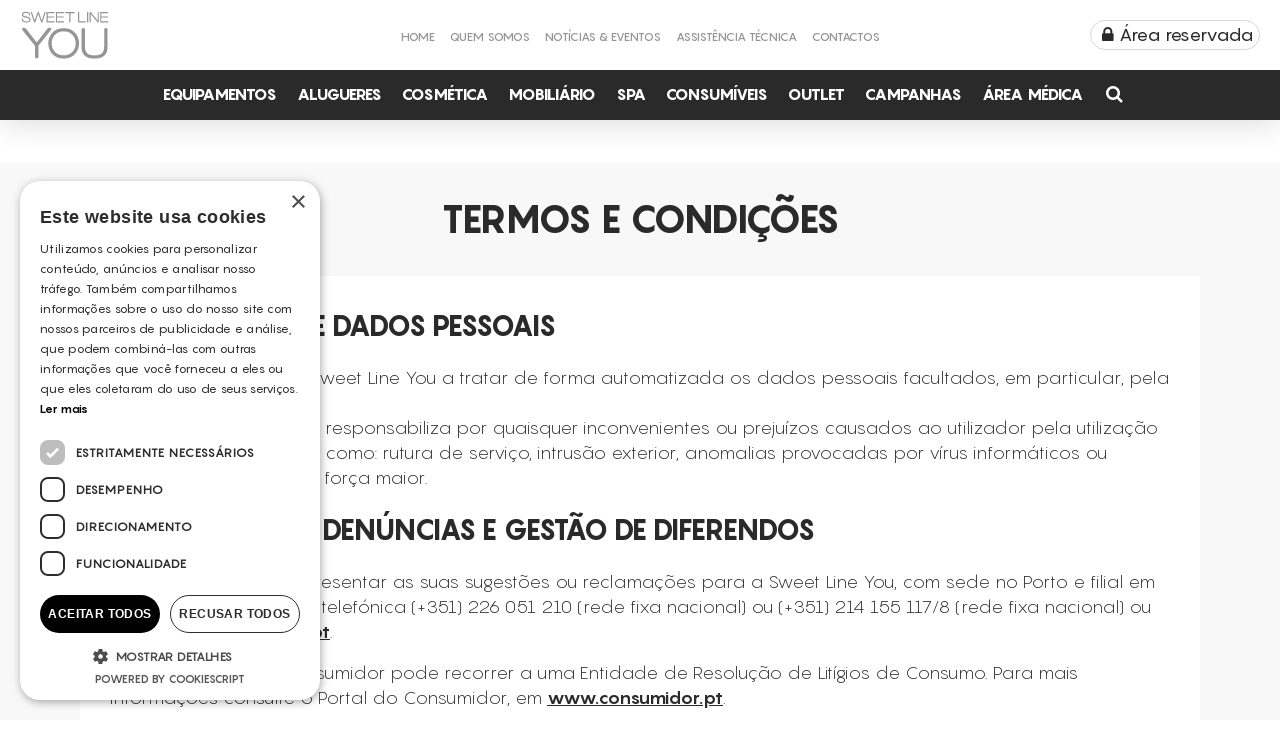

--- FILE ---
content_type: text/html; charset=UTF-8
request_url: https://sweetlineyou.pt/termos-e-condicoes/
body_size: 44580
content:
<!doctype html><html lang="pt-PT" xmlns:og="http://ogp.me/ns#" xmlns:fb="http://ogp.me/ns/fb#"><head><meta charset="utf-8"><meta http-equiv="x-ua-compatible" content="ie=edge"><meta name="viewport" content="width=device-width, initial-scale=1.0"><meta name="p:domain_verify" content="9d16a4120a21acd7d3ee19d724a9e1ab"/>  <script async src="https://www.googletagmanager.com/gtag/js?id=G-313TX02ECK"></script> <script>window.dataLayer = window.dataLayer || [];
        function gtag(){dataLayer.push(arguments);}
        gtag('js', new Date());

        gtag('config', 'G-313TX02ECK');</script> <meta name='robots' content='index, follow, max-image-preview:large, max-snippet:-1, max-video-preview:-1' /> <script>window.dataLayer = window.dataLayer || [];
                window.gtag = window.gtag || function () {
                    dataLayer.push(arguments)
                };
            
            gtag('consent', 'default', {
                ad_storage: 'denied',
                analytics_storage: 'denied',
                ad_user_data: 'denied',
                ad_personalization: 'denied',
                functionality_storage: 'denied',
                personalization_storage: 'denied',
                security_storage: 'denied',
                wait_for_update: 500
            })
                                
            gtag('set', 'developer_id.dMmY1Mm', true);
            gtag('set', 'ads_data_redaction', true);</script><script type='text/javascript' charset='UTF-8' data-cs-platform='wordpress' src='https://cdn.cookie-script.com/s/a472e5f158e503690eb4b28760cb29f5.js' id='cookie_script-js-with'></script>  <script data-cfasync="false" data-pagespeed-no-defer>var gtm4wp_datalayer_name = "dataLayer";
	var dataLayer = dataLayer || [];</script> <link media="all" href="https://sweetlineyou.pt/wp-content/cache/autoptimize/css/autoptimize_b712385f00074272b9bd7a993d9a8623.css" rel="stylesheet"><title>Termos e Condições - Sweet Line You</title><meta name="description" content="A Sweet Line You é representante e distribuidor exclusivo de Equipamentos, Cosméticos e Consumíveis para o setor da estética." /><link rel="canonical" href="https://sweetlineyou.pt/termos-e-condicoes/" /><meta name="twitter:label1" content="Tempo estimado de leitura" /><meta name="twitter:data1" content="1 minuto" /> <script type="application/ld+json" class="yoast-schema-graph">{"@context":"https://schema.org","@graph":[{"@type":"WebPage","@id":"https://sweetlineyou.pt/termos-e-condicoes/","url":"https://sweetlineyou.pt/termos-e-condicoes/","name":"Termos e Condições - Sweet Line You","isPartOf":{"@id":"https://sweetlineyou.pt/#website"},"datePublished":"2016-12-28T16:27:01+00:00","dateModified":"2022-12-05T11:06:34+00:00","description":"A Sweet Line You é representante e distribuidor exclusivo de Equipamentos, Cosméticos e Consumíveis para o setor da estética.","breadcrumb":{"@id":"https://sweetlineyou.pt/termos-e-condicoes/#breadcrumb"},"inLanguage":"pt-PT","potentialAction":[{"@type":"ReadAction","target":["https://sweetlineyou.pt/termos-e-condicoes/"]}]},{"@type":"BreadcrumbList","@id":"https://sweetlineyou.pt/termos-e-condicoes/#breadcrumb","itemListElement":[{"@type":"ListItem","position":1,"name":"Início","item":"https://sweetlineyou.pt/"},{"@type":"ListItem","position":2,"name":"Termos e Condições"}]},{"@type":"WebSite","@id":"https://sweetlineyou.pt/#website","url":"https://sweetlineyou.pt/","name":"Sweet Line You","description":"","potentialAction":[{"@type":"SearchAction","target":{"@type":"EntryPoint","urlTemplate":"https://sweetlineyou.pt/?s={search_term_string}"},"query-input":"required name=search_term_string"}],"inLanguage":"pt-PT"}]}</script> <link rel="https://api.w.org/" href="https://sweetlineyou.pt/wp-json/" /><link rel="alternate" title="JSON" type="application/json" href="https://sweetlineyou.pt/wp-json/wp/v2/pages/610" /><link rel="EditURI" type="application/rsd+xml" title="RSD" href="https://sweetlineyou.pt/xmlrpc.php?rsd" /><meta name="generator" content="WordPress 6.8.3" /><link rel='shortlink' href='https://sweetlineyou.pt/?p=610' /><link rel="alternate" title="oEmbed (JSON)" type="application/json+oembed" href="https://sweetlineyou.pt/wp-json/oembed/1.0/embed?url=https%3A%2F%2Fsweetlineyou.pt%2Ftermos-e-condicoes%2F" /><link rel="alternate" title="oEmbed (XML)" type="text/xml+oembed" href="https://sweetlineyou.pt/wp-json/oembed/1.0/embed?url=https%3A%2F%2Fsweetlineyou.pt%2Ftermos-e-condicoes%2F&#038;format=xml" />  <script async src="https://www.googletagmanager.com/gtag/js?id=G-29Y629WH67"></script> <script>window.dataLayer = window.dataLayer || [];
  function gtag(){dataLayer.push(arguments);}
  gtag('js', new Date());

  gtag('config', 'G-29Y629WH67');</script>  <script>!function(f,b,e,v,n,t,s)
{if(f.fbq)return;n=f.fbq=function(){n.callMethod?
n.callMethod.apply(n,arguments):n.queue.push(arguments)};
if(!f._fbq)f._fbq=n;n.push=n;n.loaded=!0;n.version='2.0';
n.queue=[];t=b.createElement(e);t.async=!0;
t.src=v;s=b.getElementsByTagName(e)[0];
s.parentNode.insertBefore(t,s)}(window, document,'script',
'https://connect.facebook.net/en_US/fbevents.js');
fbq('init', '411695721054177');
fbq('track', 'PageView');</script> <noscript><img height="1" width="1" style="display:none"
src="https://www.facebook.com/tr?id=411695721054177&ev=PageView&noscript=1"
/></noscript>  <script>!function(f,b,e,v,n,t,s)
{if(f.fbq)return;n=f.fbq=function(){n.callMethod?
n.callMethod.apply(n,arguments):n.queue.push(arguments)};
if(!f._fbq)f._fbq=n;n.push=n;n.loaded=!0;n.version='2.0';
n.queue=[];t=b.createElement(e);t.async=!0;
t.src=v;s=b.getElementsByTagName(e)[0];
s.parentNode.insertBefore(t,s)}(window, document,'script',
'https://connect.facebook.net/en_US/fbevents.js');
fbq('init', '5874390755915889');
fbq('track', 'PageView');</script> <noscript><img height="1" width="1" style="display:none"
src="https://www.facebook.com/tr?id=5874390755915889&ev=PageView&noscript=1"
/></noscript>  <script data-cfasync="false" data-pagespeed-no-defer type="text/javascript">var dataLayer_content = {"pagePostType":"page","pagePostType2":"single-page","pagePostAuthor":"sweetlineyou"};
	dataLayer.push( dataLayer_content );</script> <script data-cfasync="false" data-pagespeed-no-defer type="text/javascript">(function(w,d,s,l,i){w[l]=w[l]||[];w[l].push({'gtm.start':
new Date().getTime(),event:'gtm.js'});var f=d.getElementsByTagName(s)[0],
j=d.createElement(s),dl=l!='dataLayer'?'&l='+l:'';j.async=true;j.src=
'//www.googletagmanager.com/gtm.js?id='+i+dl;f.parentNode.insertBefore(j,f);
})(window,document,'script','dataLayer','GTM-WWJ73T9');</script>  <script>(function(w,d,s,l,i){w[l]=w[l]||[];w[l].push({'gtm.start':
new Date().getTime(),event:'gtm.js'});var f=d.getElementsByTagName(s)[0],
j=d.createElement(s),dl=l!='dataLayer'?'&l='+l:'';j.async=true;j.src=
'https://www.googletagmanager.com/gtm.js?id='+i+dl;f.parentNode.insertBefore(j,f);
})(window,document,'script','dataLayer','GTM-KK6MHZM');</script> <link rel="icon" href="https://sweetlineyou.pt/wp-content/uploads/2017/05/cropped-iconslyou-150x150.png" sizes="32x32" /><link rel="icon" href="https://sweetlineyou.pt/wp-content/uploads/2017/05/cropped-iconslyou-200x200.png" sizes="192x192" /><link rel="apple-touch-icon" href="https://sweetlineyou.pt/wp-content/uploads/2017/05/cropped-iconslyou-200x200.png" /><meta name="msapplication-TileImage" content="https://sweetlineyou.pt/wp-content/uploads/2017/05/cropped-iconslyou-400x400.png" /><meta property="og:locale" content="pt_PT"/><meta property="og:site_name" content="Sweet Line You"/><meta property="og:title" content="Termos e Condições - Sweet Line You"/><meta property="og:url" content="https://sweetlineyou.pt/termos-e-condicoes/"/><meta property="og:type" content="article"/><meta property="og:description" content="A Sweet Line You é representante e distribuidor exclusivo de Equipamentos, Cosméticos e Consumíveis para o setor da estética."/><meta property="og:image" content="https://sweetlineyou.pt/wp-content/uploads/2019/09/cardtag_tendencias.jpg"/><meta property="og:image:url" content="https://sweetlineyou.pt/wp-content/uploads/2019/09/cardtag_tendencias.jpg"/><meta property="og:image:secure_url" content="https://sweetlineyou.pt/wp-content/uploads/2019/09/cardtag_tendencias.jpg"/><meta itemprop="name" content="Termos e Condições - Sweet Line You"/><meta itemprop="headline" content="Termos e Condições - Sweet Line You"/><meta itemprop="description" content="A Sweet Line You é representante e distribuidor exclusivo de Equipamentos, Cosméticos e Consumíveis para o setor da estética."/><meta itemprop="image" content="https://sweetlineyou.pt/wp-content/uploads/2019/09/cardtag_tendencias.jpg"/><meta itemprop="author" content="sweetlineyou"/><meta name="twitter:title" content="Termos e Condições - Sweet Line You"/><meta name="twitter:url" content="https://sweetlineyou.pt/termos-e-condicoes/"/><meta name="twitter:description" content="A Sweet Line You é representante e distribuidor exclusivo de Equipamentos, Cosméticos e Consumíveis para o setor da estética."/><meta name="twitter:image" content="https://sweetlineyou.pt/wp-content/uploads/2019/09/cardtag_tendencias.jpg"/><meta name="twitter:card" content="summary_large_image"/>  <script>!function(f,b,e,v,n,t,s)
            {if(f.fbq)return;n=f.fbq=function(){n.callMethod?
            n.callMethod.apply(n,arguments):n.queue.push(arguments)};
            if(!f._fbq)f._fbq=n;n.push=n;n.loaded=!0;n.version='2.0';
            n.queue=[];t=b.createElement(e);t.async=!0;
            t.src=v;s=b.getElementsByTagName(e)[0];
            s.parentNode.insertBefore(t,s)}(window,document,'script',
            'https://connect.facebook.net/en_US/fbevents.js');
            fbq('init', '857891827724397');
            fbq('track', 'PageView');</script> <noscript> <img height="1" width="1"
 src="https://www.facebook.com/tr?id=857891827724397&ev=PageView
 &noscript=1"/> </noscript></head><body class="wp-singular page-template page-template-page page-template-page-php page page-id-610 wp-theme-weareinnov-slyou"><div class="iphone-wrap"><div class="overlay-transition visible"></div><header class="site-header" role="banner"><div class="row expanded site-header-main"><div class="small-5 medium-3 columns site-branding"> <a href="https://sweetlineyou.pt/" rel="home"> <svg version="1.1" id="Layer_1" xmlns="http://www.w3.org/2000/svg" xmlns:xlink="http://www.w3.org/1999/xlink" x="0px" y="0px"
 viewBox="0 0 271.8 146.5" style="enable-background:new 0 0 271.8 146.5;" xml:space="preserve"> <g> <path class="st22" d="M45.3,140v-34.1L7.2,58.2c0,0-0.8-1.3-0.7-2.7c0.2-5.4,6.5-4.7,9.7-2.7c1.2,0.8,2.2,2.2,3.2,3.2l31.1,39.8
 L81.5,56c2.2-2.9,5.2-5.9,9.2-4.7c3.2,1,4.5,3.9,2.9,6.7l-38.1,47.7v34.1c-0.2,2.7-2.9,3.7-5.2,3.7C46.3,143.8,45.3,141.3,45.3,140
 z M185.9,56.9c0,0,0-1.2,0.7-2.3c0.8-1.3,2.2-2.5,4.5-2.5c2.9,0,5.2,2,5.2,4.9v52.2c0,8.9,2.3,15.1,6.4,19
 c4.4,4.4,11.7,6.7,22.5,6.7c10.9,0,18.1-2.5,22.5-6.7c4-3.9,6.4-10.1,6.4-19V56.9c0,0,0-0.3,0.2-0.8c0.5-2.3,2.5-4,5-4
 c2.9,0,4.9,2.2,5,4.9v52.5c0,23.3-13.6,35.1-39.3,35.1c-25.5,0-39.3-11.7-39.3-35.1V56.9H185.9z M95.3,69.1
 c8.6-11.1,20.8-16.6,36.6-16.6c15.8,0,28,5.5,36.6,16.6c6.5,8.6,9.9,18.5,9.9,29.4s-3.4,20.8-9.9,29.4
 c-8.6,11.1-20.8,16.6-36.6,16.6s-28-5.5-36.6-16.6c-6.5-8.6-9.9-18.5-9.9-29.4C85.4,87.4,88.6,77.7,95.3,69.1z M105,123.7
 c6.7,7.4,15.6,11.1,26.9,11.1c11.2,0,20.1-3.7,26.9-11.1c6.2-6.9,9.4-15.3,9.4-25.2c0-9.9-3.2-18.3-9.4-25.2
 c-6.7-7.4-15.6-11.1-26.9-11.1c-11.2,0-20.1,3.7-26.9,11.1c-6.2,6.9-9.4,15.3-9.4,25.2S98.8,116.8,105,123.7z"/> <path class="st22" d="M245.5,31.9h20c0,0,0.3,0,0.8,0.2c0.5,0.2,0.8,0.7,0.8,1.5s-0.7,1.7-1.7,1.7h-21.8c0,0-0.2,0-0.3,0
 c-0.8-0.2-1.3-0.8-1.3-1.7v-28c0,0,0-0.3,0.2-0.7c0.2-0.3,0.7-0.8,1.3-0.8h22c0,0,0.2,0,0.3,0c0.8,0.2,1.3,0.7,1.3,1.5
 s-0.7,1.7-1.5,1.7h-20v10.1h19.1c0,0,0.3,0,0.7,0.3c0.3,0.3,0.7,0.7,0.7,1.3c0,0.8-0.7,1.7-1.5,1.7h-19L245.5,31.9z M83.6,31.9
 h19.8c0,0,0.3,0,0.8,0.2c0.5,0.2,0.8,0.7,0.8,1.5s-0.7,1.7-1.7,1.7H81.5c0,0-0.2,0-0.3,0c-0.8-0.2-1.3-0.8-1.3-1.7v-28
 c0,0,0-0.3,0.2-0.7C80.2,4.5,80.7,4,81.4,4h22c0,0,0.2,0,0.3,0c0.8,0.2,1.3,0.7,1.3,1.5s-0.7,1.7-1.5,1.7h-20v10.1h19.1
 c0,0,0.3,0,0.7,0.3s0.7,0.7,0.7,1.3c0,0.8-0.7,1.7-1.5,1.7h-19L83.6,31.9z M111.9,31.9h20c0,0,0.3,0,0.8,0.2
 c0.5,0.2,0.8,0.7,0.8,1.5s-0.7,1.7-1.7,1.7h-21.8c0,0-0.2,0-0.3,0c-0.8-0.2-1.3-0.8-1.3-1.7v-28c0,0,0-0.3,0.2-0.7
 c0.2-0.3,0.7-0.8,1.3-0.8h22c0,0,0.2,0,0.3,0c0.8,0.2,1.3,0.7,1.3,1.5s-0.7,1.7-1.5,1.7h-20v10.1h19.1c0,0,0.3,0,0.7,0.3
 c0.3,0.3,0.7,0.7,0.7,1.3c0,0.8-0.7,1.7-1.5,1.7h-19L111.9,31.9z M210.1,4.9c0-1,0.8-1.5,1.8-1.5c0.8,0,1.5,0.3,2,1l20.6,25V4.9
 c0,0,0-0.3,0.2-0.8c0.3-0.5,0.8-0.7,1.5-0.7c0.8,0,1.7,0.5,1.8,1.5v29.5c0,0,0,0.3-0.3,0.8c-0.3,0.3-0.8,0.5-1.3,0.5
 c-0.7,0-1.7-0.2-2.2-0.8L213.6,9.7v24.7c-0.2,0.8-1,1.2-1.7,1.2c-0.8,0-1.7-0.3-1.8-1.2L210.1,4.9L210.1,4.9z M202.4,4.9
 c0,0,0-0.5,0.3-0.8c0.3-0.3,0.7-0.7,1.3-0.7c0.8,0,1.7,0.5,1.8,1.5v29.5c-0.2,0.8-1,1.2-1.8,1.2c-0.8,0-1.5-0.3-1.7-1.2V4.9z
 M175.2,4.9c0,0,0-0.3,0.2-0.8c0.3-0.5,0.7-0.8,1.5-0.8c0.8,0,1.8,0.7,1.8,1.5v27.2h18.5c0,0,0.3,0,0.8,0.2
 c0.5,0.3,0.7,0.7,0.7,1.5s-0.7,1.7-1.5,1.5h-20.5c-1.3,0-1.5-0.8-1.5-1.5V4.9z M137.1,7c-0.5-0.2-0.8-0.7-0.8-1.5s0.7-1.7,1.5-1.7
 h25.7c0,0,0.3,0,0.8,0.2c0.5,0.2,0.8,0.7,0.8,1.5s-0.7,1.7-1.7,1.7h-11.1v27c0,0.5-0.5,1.2-1.8,1.2c-0.8,0-1.5-0.3-1.7-1.2v-27
 h-11.1C137.8,7.2,137.4,7.2,137.1,7z M32.7,5c-0.3-1.2,0.5-1.8,1.5-1.8c0.8,0,1.8,0.5,2,1.3l8.1,24.7L53,4.7c0.2-0.8,1.2-1.2,2-1.2
 c0.8,0,1.8,0.3,2,1.2l8.6,24.5l8.1-24.7c0,0,0-0.2,0.2-0.3c0.3-0.7,1-1,1.8-1c1,0,2,0.7,1.7,1.8l-9.7,29.5c-0.2,0.5-0.7,1-1.8,1
 c-1.2,0-1.8-0.5-2-1L55,9.9l-8.7,24.7c-0.2,0.5-0.7,1-2,1c-1.2,0-1.8-0.5-2-1L32.7,5z M5,24.2c0.2-0.8,0.8-1.3,1.7-1.3
 s1.7,0.7,1.8,1.5c0,5.2,3.2,8.1,10.6,8.1c3.4,0,5.7-0.7,7-1.8c1.3-1,1.8-2.3,1.8-3.9c0-4-4-4.7-7-5.2l-5.5-1.2
 c-5-1-9.6-2.5-9.6-8.6C5.8,9.2,7,7,9,5.5c2.2-1.5,5-2.2,8.7-2.2c8.2,0,12.9,3.2,13.1,9.7c0,0,0,0.2,0,0.3c-0.2,0.8-0.8,1.3-1.7,1.3
 c-1,0-1.7-0.7-1.7-1.5c-0.3-4.4-3-6.5-9.1-6.5c-6.2,0-8.7,2-8.7,5.2c0,1.5,0.3,2.5,1.2,3c0.8,0.7,2.5,1.5,5.2,2l6,1.2
 c3.2,0.7,5.5,1.5,7,2.7c1.8,1.3,2.7,3.4,2.7,5.9s-0.8,4.7-2.7,6.2c-2.2,2-5.5,2.9-9.9,2.9C10,35.7,5.2,32,5.2,24.5
 C5,24.5,5,24.3,5,24.2z"/> </g> </svg> </a></div><div class="small-2 medium-6 columns site-menu site-menu-desktop"><div id="site-header-menu" class="site-header-menu"><nav id="site-navigation" class="main-navigation" role="navigation" ><div class="menu-main-menu-container"><ul id="menu-main-menu" class="menu"><li id="menu-item-1260" class="menu-item menu-item-type-post_type menu-item-object-page menu-item-home menu-item-1260"><a href="https://sweetlineyou.pt/">Home</a></li><li id="menu-item-1259" class="menu-item menu-item-type-post_type menu-item-object-page menu-item-1259"><a href="https://sweetlineyou.pt/quem-somos/">Quem Somos</a></li><li id="menu-item-1261" class="menu-item menu-item-type-post_type_archive menu-item-object-noticias menu-item-1261"><a href="https://sweetlineyou.pt/noticias/">Notícias &#038; Eventos</a></li><li id="menu-item-1263" class="menu-item menu-item-type-custom menu-item-object-custom menu-item-1263"><a href="https://slyouservice.pt/">Assistência Técnica</a></li><li id="menu-item-1264" class="menu-item menu-item-type-post_type menu-item-object-page menu-item-1264"><a href="https://sweetlineyou.pt/contactos/">Contactos</a></li></ul></div></nav></div></div><div class="small-5 medium-3 columns to-user"><div class="to-search search-btn mobile-search"> <a><div class="social-icon"> <i class="fa fa-fw fa-search"></i></div> </a></div> <button class="menu-toggle"><span></span></button><ul class="user-options"><li> <a target="_blank" href="https://encomendas.slyou.pt"> <span> &nbsp; <i class="fa fa-lock"></i>&nbsp;Área reservada&nbsp; </span> </a></li></ul></div></div><div class="row expanded mb-menu"><div id="header-menu-mb"><nav id="site-navigation" class="main-navigation" role="navigation" ><div class="menu-main-menu-mobile-container"><ul id="menu-main-menu-mobile" class="menu"><li id="menu-item-1159" class="menu-item menu-item-type-post_type menu-item-object-page menu-item-home menu-item-1159"><a href="https://sweetlineyou.pt/">Home</a></li><li id="menu-item-1160" class="menu-item menu-item-type-post_type menu-item-object-page menu-item-1160"><a href="https://sweetlineyou.pt/quem-somos/">Quem Somos</a></li><li id="menu-item-1168" class="menu-item menu-item-type-custom menu-item-object-custom menu-item-has-children menu-item-1168"><a href="#">Produtos</a><ul class="sub-menu"><li id="menu-item-1169" class="menu-item menu-item-type-taxonomy menu-item-object-categoria menu-item-1169"><a href="https://sweetlineyou.pt/equipamentos/">Equipamentos</a></li><li id="menu-item-1484" class="menu-item menu-item-type-taxonomy menu-item-object-categoria menu-item-1484"><a href="https://sweetlineyou.pt/alugueres/">Alugueres</a></li><li id="menu-item-1170" class="menu-item menu-item-type-taxonomy menu-item-object-categoria menu-item-1170"><a href="https://sweetlineyou.pt/cosmetica/">Cosmética</a></li><li id="menu-item-1171" class="menu-item menu-item-type-taxonomy menu-item-object-categoria menu-item-1171"><a href="https://sweetlineyou.pt/mobiliario/">Mobiliário</a></li><li id="menu-item-1172" class="menu-item menu-item-type-taxonomy menu-item-object-categoria menu-item-1172"><a href="https://sweetlineyou.pt/spa/">Spa</a></li><li id="menu-item-1173" class="menu-item menu-item-type-taxonomy menu-item-object-categoria menu-item-1173"><a href="https://sweetlineyou.pt/consumiveis/">Consumíveis</a></li></ul></li><li id="menu-item-1486" class="menu-item menu-item-type-taxonomy menu-item-object-categoria menu-item-1486"><a href="https://sweetlineyou.pt/area-medica/">Área Médica</a></li><li id="menu-item-1517" class="menu-item menu-item-type-taxonomy menu-item-object-categoria menu-item-1517"><a href="https://sweetlineyou.pt/outlet/">Outlet</a></li><li id="menu-item-1651" class="menu-item menu-item-type-post_type_archive menu-item-object-campanhas menu-item-1651"><a href="https://sweetlineyou.pt/campanhas/">Campanhas</a></li><li id="menu-item-1161" class="menu-item menu-item-type-post_type_archive menu-item-object-noticias menu-item-1161"><a href="https://sweetlineyou.pt/noticias/">Notícias &#038; Eventos</a></li><li id="menu-item-1163" class="menu-item menu-item-type-custom menu-item-object-custom menu-item-1163"><a target="_blank" href="https://slyouservice.pt/">Assistência Técnica</a></li><li id="menu-item-1164" class="menu-item menu-item-type-post_type menu-item-object-page menu-item-1164"><a href="https://sweetlineyou.pt/contactos/">Contactos</a></li></ul></div></nav></div></div><div class="menu-products row expanded"><div class="small-12 columns"><div class="menu-produtos-top"><nav class="main-navigation-produtos" role="navigation"><div class="mb-products"><div>catalogo</div></div><div class="menu-menu-produtos-container"><ul id="menu-menu-produtos" class="menu"><li id="menu-item-870" class="menu-item menu-item-type-taxonomy menu-item-object-categoria menu-item-870"><a href="https://sweetlineyou.pt/equipamentos/">Equipamentos</a></li><li id="menu-item-59" class="menu-item menu-item-type-taxonomy menu-item-object-categoria menu-item-59"><a href="https://sweetlineyou.pt/alugueres/">Alugueres</a></li><li id="menu-item-61" class="menu-item menu-item-type-taxonomy menu-item-object-categoria menu-item-61"><a href="https://sweetlineyou.pt/cosmetica/">Cosmética</a></li><li id="menu-item-63" class="menu-item menu-item-type-taxonomy menu-item-object-categoria menu-item-63"><a href="https://sweetlineyou.pt/mobiliario/">Mobiliário</a></li><li id="menu-item-288" class="menu-item menu-item-type-taxonomy menu-item-object-categoria menu-item-288"><a href="https://sweetlineyou.pt/spa/">Spa</a></li><li id="menu-item-60" class="menu-item menu-item-type-taxonomy menu-item-object-categoria menu-item-60"><a href="https://sweetlineyou.pt/consumiveis/">Consumíveis</a></li><li id="menu-item-1514" class="menu-item menu-item-type-taxonomy menu-item-object-categoria menu-item-1514"><a href="https://sweetlineyou.pt/outlet/">Outlet</a></li><li id="menu-item-1652" class="menu-item menu-item-type-post_type_archive menu-item-object-campanhas menu-item-1652"><a href="https://sweetlineyou.pt/campanhas/">Campanhas</a></li><li id="menu-item-863" class="menu-item menu-item-type-taxonomy menu-item-object-categoria menu-item-863"><a href="https://sweetlineyou.pt/area-medica/">Área Médica</a></li></ul></div><div class="to-search search-btn"> <a><div class="social-icon"> <i class="fa fa-fw fa-search"></i></div> </a></div></nav></div></div></div></header><div id="search-overlay" class="blocky"><div class="centered"><div id='search-box'> <span id="close-btn"><noscript><img alt="close" src="https://sweetlineyou.pt/wp-content/themes/weareinnov-slyou/img/cancel.png" width="24" height="24" /></noscript><img class="lazyload" alt="close" src='data:image/svg+xml,%3Csvg%20xmlns=%22http://www.w3.org/2000/svg%22%20viewBox=%220%200%2024%2024%22%3E%3C/svg%3E' data-src="https://sweetlineyou.pt/wp-content/themes/weareinnov-slyou/img/cancel.png" width="24" height="24" /></span><form action="https://sweetlineyou.pt/" id='search-form' method='get' role="search" onkeypress="return event.keyCode != 13;"> <input id='search-text' autocomplete="off" data-swplive="true" name='s' placeholder='Comece a pesquisar...' type='text' /></form></div></div></div><div class="page-transition"><div class="page-transition-container"><main class="site-content"><div class="site-content-main"><div class="page-header"><h1>Termos e Condições</h1></div><div class="main-container"><div class="content"><div class="content-section"><h2>Tratamento de Dados Pessoais</h2><p>O utilizador autoriza a Sweet Line You a tratar de forma automatizada os dados pessoais facultados, em particular, pela utilização de cookies.<br /> A Sweet Line You não se responsabiliza por quaisquer inconvenientes ou prejuízos causados ao utilizador pela utilização da rede de internet, tais como: rutura de serviço, intrusão exterior, anomalias provocadas por vírus informáticos ou qualquer outro caso de força maior.</p><h2>Reclamações, Denúncias e Gestão de Diferendos</h2><p>O Utilizador poderá apresentar as suas sugestões ou reclamações para a Sweet Line You, com sede no Porto e filial em Lisboa, através da linha telefónica (+351) 226 051 210 (rede fixa nacional) ou (+351) 214 155 117/8 (rede fixa nacional) ou do e-mail <a href="mailto:geral@slyou.pt">geral@slyou.pt</a>.</p><p>Em caso de litígio, o consumidor pode recorrer a uma Entidade de Resolução de Litígios de Consumo. Para mais informações consulte o Portal do Consumidor, em <a href="https://www.consumidor.pt/" target="_blank" rel="noopener noreferrer">www.consumidor.pt</a>.</p></div></div></div></div><div class="cta"><div class="content"><h3>Não encontrou o que procura?</h3><span> | </span><a class="btn" data-falar="falar" id="falar" href="https://sweetlineyou.pt/contactos">Fale connosco</a></div></div></main><footer><div class="row expanded footer-navs"><div class="small-12 large-12 footer-navs-content no-pad columns"><div class="row"><div class="small-12 large-11 large-centered-xlarge no-pad columns footer-navs-container"><div class="row"><div class="medium-12 large-4 columns footer-news"><h3>Newsletter</h3><div id="mc_embed_signup"><form action="//slyou.us13.list-manage.com/subscribe/post?u=8ceab604ac4029537388ed256&amp;id=0af062e8ce" method="post" id="mc-embedded-subscribe-form" name="mc-embedded-subscribe-form" class="validate" target="_blank" novalidate><div id="mc_embed_signup_scroll"> <button type="submit" class="send" id="mc-embedded-subscribe"> <i class="fa fa-fw fa-paper-plane"></i> </button><div class="mc-field-group input-email"> <input type="email" value="" name="EMAIL" class="required email input" id="mce-EMAIL" placeholder="Insira o seu email..."></div><div id="mce-responses" class="clear"><div class="response" id="mce-error-response" style="display:none"></div><div class="response" id="mce-success-response" style="display:none"></div></div><div style="position: absolute; left: -5000px;" aria-hidden="true"><input type="text" name="b_8ceab604ac4029537388ed256_0af062e8ce" tabindex="-1" value=""></div></div></form></div><div class="row"><div class="medium-12 large-12 columns no-pad livro-de-reclamacoes"> <a href="https://www.livroreclamacoes.pt/inicio/reclamacao" target="_blank"> <svg xmlns="http://www.w3.org/2000/svg" xml:space="preserve" viewBox="0 0 99.99 39.56" height="40px" x="10" y="10"> <defs> </defs> <g> <path class="livro-reclamacoes" d="M39.56,19.78A19.78,19.78,0,1,1,19.78,0,19.77,19.77,0,0,1,39.56,19.78ZM6.85,22.52v-.9H4.19V17.25H3.12v5.27Zm1.88,0V17.21H7.66v5.31Zm3.6,0,1.9-5.31H13.09l-1.3,3.93-1.34-3.93H9.28l1.9,5.31Zm3.6,0V20.3h.21a1.73,1.73,0,0,1,.54.06.74.74,0,0,1,.32.22,7.28,7.28,0,0,1,.57.78l.78,1.16h1.28l-.65-1a6.51,6.51,0,0,0-.61-.86,2.54,2.54,0,0,0-.58-.45,1.62,1.62,0,0,0,1.05-.49,1.39,1.39,0,0,0,.36-1,1.48,1.48,0,0,0-.24-.84,1.26,1.26,0,0,0-.61-.51,3.77,3.77,0,0,0-1.24-.14H14.85v5.31Zm0-4.41h1.61a.6.6,0,0,1,.55.64.63.63,0,0,1-.11.4.58.58,0,0,1-.3.23,4.44,4.44,0,0,1-1,.06h-.79Zm4.83,3.78a2.52,2.52,0,0,0,1.89.72,2.46,2.46,0,0,0,1.87-.73,2.79,2.79,0,0,0,.69-2,2.8,2.8,0,0,0-.7-2,2.52,2.52,0,0,0-1.88-.72,2.9,2.9,0,0,0-1.14.21,2.07,2.07,0,0,0-.69.47,2.53,2.53,0,0,0-.49.73,3.24,3.24,0,0,0-.25,1.36A2.8,2.8,0,0,0,20.76,21.89Zm.81-3.4A1.35,1.35,0,0,1,22.64,18a1.37,1.37,0,0,1,1.07.45,2,2,0,0,1,.4,1.36,2,2,0,0,1-.42,1.39,1.32,1.32,0,0,1-1.05.46,1.37,1.37,0,0,1-1.06-.46,2,2,0,0,1-.41-1.37A2,2,0,0,1,21.57,18.49Zm6.69,4h2a3,3,0,0,0,.95-.12A1.91,1.91,0,0,0,32,22a2.49,2.49,0,0,0,.57-.94,3.7,3.7,0,0,0,.16-1.13,3.8,3.8,0,0,0-.18-1.25,2.22,2.22,0,0,0-.5-.86,1.71,1.71,0,0,0-.8-.49,3.73,3.73,0,0,0-1-.1h-2Zm1.55-4.41a4.33,4.33,0,0,1,.88.05,1,1,0,0,1,.5.25,1.15,1.15,0,0,1,.3.51,3.29,3.29,0,0,1,.11.95,3.54,3.54,0,0,1-.11,1,1,1,0,0,1-.28.51,1,1,0,0,1-.43.22,2.59,2.59,0,0,1-.65.05h-.8V18.11Zm7.92,4.41v-.9h-3V20.18h2.67v-.9H34.76V18.11h2.87v-.9H33.69v5.31Z"/> <g> <path class="livro-reclamacoes" d="M40.85,22.52V17.21h2.26a3.77,3.77,0,0,1,1.24.14,1.26,1.26,0,0,1,.61.51,1.48,1.48,0,0,1,.24.84,1.39,1.39,0,0,1-.36,1,1.62,1.62,0,0,1-1.05.49,2.54,2.54,0,0,1,.58.45,6.51,6.51,0,0,1,.61.86l.65,1H44.34l-.77-1.16a7.28,7.28,0,0,0-.57-.78.74.74,0,0,0-.32-.22,1.73,1.73,0,0,0-.54-.06h-.22v2.22Zm1.07-3.07h.8a4.44,4.44,0,0,0,1-.06.58.58,0,0,0,.3-.23.7.7,0,0,0,.11-.4.6.6,0,0,0-.55-.64H41.92Z"/> <path class="livro-reclamacoes" d="M46.4,22.52V17.21h3.94v.9H47.47v1.17h2.67v.9H47.47v1.44h3v.9Z"/> <path class="livro-reclamacoes" d="M54.94,20.56l1,.33a2.4,2.4,0,0,1-.8,1.3,2.27,2.27,0,0,1-1.41.42A2.31,2.31,0,0,1,52,21.89a2.82,2.82,0,0,1-.68-2A2.9,2.9,0,0,1,52,17.85a2.32,2.32,0,0,1,1.8-.73,2.22,2.22,0,0,1,1.58.57,2.15,2.15,0,0,1,.54,1l-1.06.25A1.09,1.09,0,0,0,53.78,18a1.21,1.21,0,0,0-1,.43,2.1,2.1,0,0,0-.36,1.37,2.22,2.22,0,0,0,.36,1.43,1.15,1.15,0,0,0,.94.43,1.09,1.09,0,0,0,.74-.27A1.63,1.63,0,0,0,54.94,20.56Z"/> <path class="livro-reclamacoes" d="M57.12,22.52V17.25h1.07v4.37h2.67v.9Z"/> <path class="livro-reclamacoes" d="M66.6,22.52H65.44L65,21.31H62.85l-.44,1.21H61.27l2.07-5.31h1.14Zm-2-2.1-.73-2-.72,2Z"/> <path class="livro-reclamacoes" d="M67.35,22.52V17.21H69l1,3.62,1-3.62h1.61v5.31h-1V18.34l-1,4.18h-1l-1.05-4.18v4.18Z"/> <path class="livro-reclamacoes" d="M78.52,22.52H77.36l-.47-1.21H74.77l-.44,1.21H73.2l2.06-5.31H76.4Zm-2-2.1-.73-2-.72,2Z"/> <path class="livro-reclamacoes" d="M82.68,20.56l1,.33a2.39,2.39,0,0,1-.79,1.3,2.51,2.51,0,0,1-3.15-.3,2.77,2.77,0,0,1-.68-2,2.94,2.94,0,0,1,.68-2.06,2.35,2.35,0,0,1,1.8-.73,2.25,2.25,0,0,1,1.59.57,2.15,2.15,0,0,1,.54,1l-1.06.25a1.18,1.18,0,0,0-.4-.65,1.1,1.1,0,0,0-.72-.24,1.19,1.19,0,0,0-1,.43,2.1,2.1,0,0,0-.37,1.37,2.22,2.22,0,0,0,.36,1.43,1.19,1.19,0,0,0,1,.43,1.06,1.06,0,0,0,.73-.27A1.56,1.56,0,0,0,82.68,20.56ZM80.43,24v-.43a5.76,5.76,0,0,0,.69,0,.76.76,0,0,0,.47-.12.25.25,0,0,0,.12-.22A.25.25,0,0,0,81.6,23a.49.49,0,0,0-.35-.1,1.6,1.6,0,0,0-.47.08l.09-.36a1.74,1.74,0,0,1,.61-.1,1.07,1.07,0,0,1,.69.2.63.63,0,0,1,0,1,1.61,1.61,0,0,1-1,.27A3.28,3.28,0,0,1,80.43,24Z"/> <path class="livro-reclamacoes" d="M84.62,19.89a3.41,3.41,0,0,1,.24-1.36,2.56,2.56,0,0,1,.5-.73,1.94,1.94,0,0,1,.68-.47,2.91,2.91,0,0,1,1.15-.21,2.52,2.52,0,0,1,1.88.72,2.84,2.84,0,0,1,.7,2,2.75,2.75,0,0,1-.7,2,2.79,2.79,0,0,1-3.75,0A2.76,2.76,0,0,1,84.62,19.89Zm1.1,0a2,2,0,0,0,.42,1.37,1.36,1.36,0,0,0,1.06.46,1.32,1.32,0,0,0,1-.46,2.06,2.06,0,0,0,.41-1.39,2,2,0,0,0-.4-1.36,1.47,1.47,0,0,0-2.13,0A2,2,0,0,0,85.72,19.86Zm.6-2.95h-.46c0-.05,0-.1,0-.13A.84.84,0,0,1,86,16.2a.59.59,0,0,1,.47-.21.88.88,0,0,1,.24,0,3.46,3.46,0,0,1,.4.16,1.32,1.32,0,0,0,.45.13.27.27,0,0,0,.19-.08.38.38,0,0,0,.1-.24h.47a1.07,1.07,0,0,1-.18.7.59.59,0,0,1-.46.21,1,1,0,0,1-.25,0l-.41-.14a1.53,1.53,0,0,0-.49-.13.21.21,0,0,0-.18.07A.38.38,0,0,0,86.32,16.91Z"/> <path class="livro-reclamacoes" d="M90.8,22.52V17.21h3.94v.9H91.87v1.17h2.67v.9H91.87v1.44h3v.9Z"/> <path class="livro-reclamacoes" d="M95.67,20.79l1-.1a1.25,1.25,0,0,0,.38.77,1.2,1.2,0,0,0,.78.25,1.21,1.21,0,0,0,.78-.22.65.65,0,0,0,.26-.52.46.46,0,0,0-.11-.32,1,1,0,0,0-.38-.23c-.13,0-.41-.12-.86-.23a2.94,2.94,0,0,1-1.21-.52,1.4,1.4,0,0,1-.26-1.83,1.37,1.37,0,0,1,.66-.54,2.74,2.74,0,0,1,1-.18,2.24,2.24,0,0,1,1.5.43,1.54,1.54,0,0,1,.53,1.17l-1.07.05a.9.9,0,0,0-.29-.59,1.08,1.08,0,0,0-.68-.18,1.2,1.2,0,0,0-.73.2.37.37,0,0,0-.17.33.42.42,0,0,0,.15.32,3,3,0,0,0,1,.35,5.12,5.12,0,0,1,1.16.39,1.49,1.49,0,0,1,.58.53A1.51,1.51,0,0,1,100,21a1.58,1.58,0,0,1-1,1.45,3,3,0,0,1-1.16.19,2.31,2.31,0,0,1-1.55-.46A2,2,0,0,1,95.67,20.79Z"/> </g> </g> </svg> </a></div></div></div><div class="medium-6 large-4 columns nav-slyou-and-products"><h3>produtos</h3><nav><div class="menu-footer-produtos-container"><ul id="menu-footer-produtos" class="menu"><li id="menu-item-1265" class="menu-item menu-item-type-taxonomy menu-item-object-categoria menu-item-1265"><a href="https://sweetlineyou.pt/equipamentos/">Equipamentos</a></li><li id="menu-item-67" class="menu-item menu-item-type-taxonomy menu-item-object-categoria menu-item-67"><a href="https://sweetlineyou.pt/alugueres/">Alugueres</a></li><li id="menu-item-69" class="menu-item menu-item-type-taxonomy menu-item-object-categoria menu-item-69"><a href="https://sweetlineyou.pt/cosmetica/">Cosmética</a></li><li id="menu-item-71" class="menu-item menu-item-type-taxonomy menu-item-object-categoria menu-item-71"><a href="https://sweetlineyou.pt/mobiliario/">Mobiliário</a></li><li id="menu-item-868" class="menu-item menu-item-type-taxonomy menu-item-object-categoria menu-item-868"><a href="https://sweetlineyou.pt/spa/">Spa</a></li><li id="menu-item-68" class="menu-item menu-item-type-taxonomy menu-item-object-categoria menu-item-68"><a href="https://sweetlineyou.pt/consumiveis/">Consumíveis</a></li><li id="menu-item-1515" class="menu-item menu-item-type-taxonomy menu-item-object-categoria menu-item-1515"><a href="https://sweetlineyou.pt/outlet/">Outlet</a></li><li id="menu-item-1653" class="menu-item menu-item-type-post_type_archive menu-item-object-campanhas menu-item-1653"><a href="https://sweetlineyou.pt/campanhas/">Campanhas</a></li><li id="menu-item-869" class="menu-item menu-item-type-taxonomy menu-item-object-categoria menu-item-869"><a href="https://sweetlineyou.pt/area-medica/">Área Médica</a></li></ul></div></nav></div><div class="medium-6 large-4 columns end contactos"><h3>contactos</h3><div class="sede"><p>Rua Delfim Ferreira, 649</p><p>4100-201 Porto</p><p>t. 226 051 210 (rede fixa nacional)</p></div><div class="filial"><p>Rua Rodrigues Sampaio, 7/7A</p><p>2795-175 Linda-a-Velha</p><p>t. 214 155 117/8 (rede fixa nacional)</p></div></div></div></div></div></div><div class="small-12 medium-12 large-12 socials no-pad"><ul class="social-links"><li> <a target="_blank" href="https://www.facebook.com/sweetlineyou"><div class="social-icon"> <i class="fa fa-fw fa-facebook"></i></div> </a></li><li> <a target="_blank" href="https://www.instagram.com/slyoubeauty/"><div class="social-icon"> <i class="fa fa-fw fa-instagram"></i></div> </a></li><li> <a target="_blank" href="https://www.linkedin.com/company/slyou-portugal/"><div class="social-icon"> <i class="fa fa-fw fa-linkedin"></i></div> </a></li></ul></div></div><div class="row expanded credits"><div class="small-12 medium-2 large-3 columns slyou-group"> <a href="https://gruposlyou.pt/" target="_blank"> <svg version="1.1" id="Camada_1" xmlns="http://www.w3.org/2000/svg" xmlns:xlink="http://www.w3.org/1999/xlink" x="0px" y="0px"
 viewBox="0 0 578.7 175.5" style="enable-background:new 0 0 578.7 175.5;" xml:space="preserve"> <g> <path class="st0" d="M578.7,94.4v49.3c-0.6,19-11.9,28.7-29.5,30.9c-14,1.7-26.5-0.6-34.4-8.2c-4.1-3.9-6.4-8.4-7.7-14
 c-1.3-5.9-0.9-12.7-0.9-20.8c0-11.3-0.2-23.8,0-34.8c0-1.4-0.1-3.1,0.7-4.2c1.2-1.5,5.9-2.1,7.7-0.5s1.2,9.5,1.2,12.9v28
 c0,4.7-0.5,9.4,0,14s3.1,10,5.8,12.6c9.4,8.9,35.9,7.3,43-1.9c2.5-3.1,4-7.2,4.4-12.4c0.7-8.6,0-19,0-27.6V104
 c0-5-0.5-10.7,1.4-12.2C573,89.9,578,90.8,578.7,94.4z M196.7,44.4V39c0.7-6.4,1.8-11.5,3.7-15.9c5.3-11.8,17.6-21.5,33.9-22.4
 c5.7-0.3,11.9,0.1,17.1,1.4c11,2.7,19.2,9.3,22.7,20.1c0.9,2.6,1.9,6.1-0.2,7c-1,0.4-2-0.2-3.7,0c-2.2-5.7-3.8-10.9-7.5-14.7
 c-5.5-5.7-15.7-8.4-25.9-8.2c-13.5,0.3-23.2,6.3-28.8,15c-2.3,3.7-3.8,7.4-4.7,11.9c-1.8,9.2-1,19.1,3.7,27.3
 c4.1,7.1,11.5,12.7,19.4,15c16.1,4.6,34.3-1.7,40.9-12.6c1.3-2.2,1.9-4.4,2.6-6.8c0.6-2.2,1.3-4.6,1.4-7.9
 c-7.1-0.5-16.1-0.2-24.8-0.2c-2.8,0-5.7,0.5-7.9-0.7c-0.5-1.2-0.5-2.8-0.2-4.2c2.4-1.5,5.8-0.9,9.1-0.9h19.9c3.2,0,6.6-0.4,9.4,0.5
 c1.2,3.8,0.1,7.7-0.5,11.2c-0.5,2.7-1.3,5.4-2.1,7.5c-4.3,10.6-14.3,18.5-27.8,20.8c-12.9,2.2-27.1-0.8-36-8.4
 c-3.1-2.6-6.2-6.5-8.4-10.5C199.3,58.4,197.2,51.8,196.7,44.4z M524.2,8.2c-7.1,2.6-13.2,8.4-16.4,14c-4.5,7.9-5.1,19.4-3,28.3
 c1.9,8.6,6.5,15.2,12.6,19.4c7.9,5.5,19,7.3,28.8,5.4c8.7-1.7,17.1-7.2,21.5-14c6.7-10.5,7.1-28,0.7-39.3c-0.7-1.2-1.7-2.2-2.6-3.3
 c-6.1-8-16.9-14.1-31.8-12.6C530.6,6.4,527,7.1,524.2,8.2z M535.2,0h5.6c22.5,2.5,35.2,14.8,37.9,37.2v7.5
 c-1.5,22.9-19.3,38.2-41.8,37.2c-15.5-0.7-29.9-8.8-35.8-22.9c-5.8-13.7-3.5-32.7,3.5-42.5c0.6-0.9,1.6-1.9,2.3-2.8
 C513,6.4,522.5,1,535.2,0z M285.8,94.4c0.8,2.5,0.2,5.4,0.2,8.2c0,6.5,0.2,17.4,0.2,28c0,14.5,0.1,24.8,0.2,35.8
 c10.2,0,25.3,0,37.9,0c4.4,0,8.6-0.4,12.2,0.5c0.7,1.1,0.6,3.6,0,4.7c-2.3,0.9-4.7,0.4-7,0.5c-10.7,0.2-27,0.2-41.4,0.2
 c-2.3,0-4.7,0.4-6.8-0.5c-0.9-2.3-0.7-5.1-0.7-7.9c-0.2-9.9,0.2-21,0-31.3c-0.2-9.5-0.4-22.1-0.2-34.4c0-1.5-0.3-3.2,0.9-4.2
 C282.7,93.6,285.1,93.4,285.8,94.4z M261.7,118c-0.7,0.8-3.4,0.6-4.4,0.2c-1.2-2-0.9-4.3-1.4-6.1c-1-3.7-3.3-7.6-6.5-9.8
 c-5.4-3.7-15.3-4.8-23.6-4.2c-6.4,0.4-12.8,2.2-15.9,4.9c-3,2.6-4.8,8.4-4,13.1c1.1,6.3,6.8,8.8,13.6,10.5c4.6,1.2,9.6,2.2,13.8,3
 c14.6,3.1,28.7,4.2,31.1,18.9c0.3,2,0.3,4,0,6.1c-0.4,3-1.9,7.4-4,10c-0.7,0.8-2,1.7-3,2.6c-2.8,2.3-6.9,4.7-11,5.6
 c-6.5,1.5-15,1.6-22.2,0.7c-10.5-1.3-19.3-6-23.1-13.8c-0.9-1.8-1.8-5.1-2.3-7.7c-0.4-2.2-1.2-5.1,0.2-7.5c0.8-0.2,2.8-0.5,3.5,0
 c1.6,1.1,1.2,3.2,1.4,4.7c0.6,3.5,1.2,6,2.8,8.9c0.6,1.1,1.4,2.5,2.1,3.3c8,8.6,36.3,9.8,45.6,1.2c3.8-3.5,6.2-10.6,3.3-16.8
 c-2.6-5.5-9.3-7.1-16.4-8.6c-3.6-0.8-7.4-1.6-11-2.3c-10.7-2.1-21.9-3.4-26.9-10.8c-3.8-5.6-4-16,0-22c4.1-6.2,12.9-9,23.4-9.6
 c5.2-0.3,12.7,0.1,17.8,1.4c5,1.3,9.5,4.1,12.2,7c2.1,2.2,4.2,6.7,4.9,9.6C262,112.8,262.4,115.6,261.7,118z M366.6,130.2
 c8.3-10,18.8-23,27.8-34.1c1.6-2,2.4-3.9,4.4-4.4c3.5-1,7.2,0.2,7.7,2.6c0.6,3.1-2.2,5.2-3.5,6.8c-9.5,11.4-17.5,21.7-27.1,33.7
 c-1.5,1.8-4.1,4-4.4,5.6c-0.5,2,0,5.2,0,8.2v15.9c0,2.8,0.4,5.6-0.2,7.2c-1,2.5-6.4,3.3-8.4,1.2c-1.9-2-0.9-11.6-0.9-15.7v-8.4
 c0-2.8,0.5-6,0-8.2c-0.4-1.6-3-4.1-4.4-5.8c-9.4-11.6-17.5-21.5-27.1-33.2c-1.9-2.3-5.6-4.9-3.3-8.2c0.9-1.3,4.7-2.4,7.5-1.4
 c1.2,0.4,3.4,3.2,4.4,4.4C348.4,107.4,357.5,119.5,366.6,130.2z M433.7,104.2c-4.4,2.7-8.8,7.2-11,11.7c-2,4-3.3,9-3.5,15.2
 c-0.4,12.5,4.2,21.6,11.7,27.6c12.7,10.1,33.2,8.7,44.2-1.4c6.8-6.2,12-19.3,9.1-33c-3.3-15.6-16.9-26.7-35.8-24.8
 C442.2,100.2,437.6,101.9,433.7,104.2z M451,89.8c18-0.7,32.3,8.9,38.6,21c5.1,9.8,6.7,23.4,3.3,35.5
 c-3.5,12.4-13.5,22.7-26.2,26.6c-15.4,4.8-31.9,1.3-41.8-6.3c-4.5-3.4-7.9-8.2-10.5-13.1c-5.4-10.3-6.7-26.7-1.6-38.8
 c4.3-10.4,11.7-18,22.7-22.2C440.1,90.7,445.1,90,451,89.8z M290.9,8.6c0,11.3-0.1,19.9,0,30.9c7.2,0.4,16.1,0.2,24.5,0.2
 c13.2,0,23.8-0.4,28.1-9.1c2.4-4.8,1.6-14.9-2.1-18.7c-2.2-2.2-6.5-3.7-10.5-4c-12.7-0.9-27,0.7-39.7,0
 C290.9,8,290.9,8.3,290.9,8.6z M340.2,41.8c0.2,0.8,1.1,0.6,1.6,0.9c3.7,2.1,6.9,6.3,7.5,12.2c0.3,2.8,0,6.1,0.2,9.3
 c0.2,3.1,0.3,6.1,0.5,8.9c0.2,2.5,1.3,4.6,0.7,6.8c-0.8,0.9-3.5,0.9-4.9,0.5c-4.6-8.7,1.4-27.6-6.8-32.5c-2.9-1.7-7.4-2.2-11.5-2.3
 c-11.3-0.5-22.6,0.3-36.7,0v27.6c0,2,0.6,6.1-0.5,7c-1,0.9-3.4,1-4.7,0.2c-1-2.5-0.4-5.9-0.5-8.9c-0.6-17.1-0.2-39.6-0.2-60.1
 c0-3.2-0.5-8.5,1.2-9.1c1.5-0.6,4.8-0.2,7.2-0.2c6.7-0.1,13.9,0,21,0c13.7,0,26.1-0.8,32,6.8c2.7,3.4,4.8,10,4.2,16.8
 C350,33.6,346.2,38,340.2,41.8z M474.2,40.4c7.6-0.6,13.7-3.6,15.9-9.3c1.9-5.1,1-13.3-1.2-17.1c-4.4-7.5-14.1-6.3-24.8-6.3
 c-9.1,0-15.3-0.1-25.7,0v32.5C449,40,463.2,41.2,474.2,40.4z M438.6,46.3c-0.2,4.5,0,10.2,0,16.1c0,6,0.4,12.2-0.5,17.5
 c-1.1,0.5-3.3,0.7-4.7,0.2c-1.3-2.6-0.7-5.8-0.7-8.9c-0.2-14.8-0.2-38.7-0.2-59.6c0-3-0.5-9,0.9-9.6c0.3-0.1,0.7-0.2,0.9-0.2
 c6.1-0.7,14,0,21.3,0c11.8,0,23.6-1.3,31.1,2.3c6.5,3.1,9.9,10.2,10.3,18.2c0.6,12.5-6.7,21.1-17.8,23.1
 c-5.8,1.1-12.7,0.7-19.6,0.7h-21V46.3z M424.6,2.6c0.9,4.8,0.5,9.8,0.5,14.5c0,10.6,0.2,18.4,0.2,26.4c0,4.2,0.2,8.7-0.2,13.3
 c-0.5,5.4-2.5,10.4-4.9,13.8c-5.5,7.7-15.3,11-28,11.5c-6.7,0.3-13.9-0.4-19.2-2.6c-3.7-1.5-7.4-4.1-9.6-6.5
 c-1.7-1.9-3.6-4.7-4.7-7.5c-3.4-8.5-2.3-20-2.3-30.4c0-9.5-0.4-19.5,0-29.2c0-1.1-0.3-2.5,0.7-3.3c0.7-0.6,3.5-0.8,4.2,0
 c1.6,1.6,0.9,4.7,0.9,7.7v25.9c0,11.7-0.9,23.2,4,30.6c0.9,1.3,3.3,3.9,4.9,4.9c10.1,6.5,31.7,6.2,40.7-0.9c4-3.2,6.6-7.8,7.5-14
 c0.6-4.3,0-8.6,0-12.6c-0.1-10.1,0-23.4,0-36c0-4-0.2-5.4,1.4-6.1C421.8,1.6,423.7,1.7,424.6,2.6z"/> <path class="st0" d="M45.2,53.9l0.9,2.1c-6.2,14.7-2.9,31.8-1.9,47.2c-5.4,9.1,2.6,54.8-0.7,69c-4.9,1.9-34.2,0.8-40.8,0
 c-5.8-30.1-0.7-86.1-0.2-119C16.4,53.5,31.5,52.2,45.2,53.9z M165.6,4.3c0.1,8.9,4.3,18.2,1.2,27l1.7,16.6l-2.4,2.1
 c-19.3-0.7-101.2-0.6-112.6-4.5c0.3-6.1,3.2-41,0.5-43.5C91.1-3,128.4,4.4,165.6,4.3z M138.1,148.2c-0.2,4.4-1.2,21.8,0.5,24.7
 c-6.8,3.7-23.5-0.7-33.9,2.6c-1.1-2.9,1-6.2-0.7-9c1-6.1,0-12.3-0.2-18.5C104.3,147.5,135.3,147.6,138.1,148.2z M96.6,145.6
 c2,8.7-1.5,18.5,0.9,27.7c-15.1,0.3-33,2.2-47.9-0.7c0.6-9.3,0.1-17.8,0.5-27C57.7,145.1,91.1,142.6,96.6,145.6z M167.8,103.9
 l1.9,2.6c-2.3,4.7,0.1,56.2,0.7,65.4c-7.9,2.4-18.3,0.6-26.6,0.5c2.9-21.3-2.9-46.5-0.9-68.8C148.9,101.2,160.3,106.6,167.8,103.9z
 M168.9,57.4c-1.1,4.6-0.3,36.1,1.2,40.5c-6,0.2-23,1.1-27.7,0c0.9-13-3.3-28.9,0.2-41.3C145.5,56.8,166.7,55.9,168.9,57.4z
 M138.4,58.1c1,26.7-5.1,54.6-2.8,81.1c-27.4,3.6-54.9-4.5-82.3-0.5l-0.9-1.9c2.8-26.1,0.1-54.9-0.2-81.3
 c10.4-1.2,79.3-3.1,83.7,1.7L138.4,58.1z M45.7,0.3c4.6,15.1-4.4,32.4,0.7,46.9c-4.1,1.6-33.6-1-42,0C2.6,41.4,1.9,14,3.2,7.9
 L2.5,6.2l2.1-5.7C18.3,0.3,32.2,3.2,45.7,0.3z"/> </g> </svg> </a></div><div class="small-12 medium-10 large-9 columns copyrights"><ul><li> <span> copyright ©  2025 slyou</span></li><li> <a href="https://sweetlineyou.pt/termos-e-condicoes"><span>termos e condições</span></a></li><li> <a href="https://sweetlineyou.pt/politica-privacidade"><span>política de privacidade</span></a></li><li> <span>powered by <a href="http://weareinnov.pt" class="wai-logo" target="_blank"> <svg version="1.1" id="Camada_1" xmlns="http://www.w3.org/2000/svg" xmlns:xlink="http://www.w3.org/1999/xlink" x="0px" y="0px"
 viewBox="0 0 360.4 32.6" style="enable-background:new 0 0 360.4 32.6;" xml:space="preserve"> <path class="st0" d="M42.5,0.4c-0.7,0-1.1,0.3-1.1,0.9c0,0.5,0.4,1.1,1.1,1.1h6.3l-5.9,19.7L35,1.1c-0.2-0.4-0.6-0.6-0.9-0.6h-5.9
 H28c-0.4,0-0.9,0.4-0.9,0.7l-4.8,19L15.5,2.5h3.9c0.6,0,1.1-0.6,1.1-1.1c0-0.7-0.5-0.9-1.1-0.9h-5.5H3.5H1.1C0.5,0.4,0,0.7,0,1.4
 C0,2,0.5,2.5,1.1,2.5h1.8l11.1,29c0.2,0.4,0.6,0.7,0.9,0.7h5.9c0.3,0,0.7-0.2,0.9-0.4c0.1-0.2,0.1-0.3,0.1-0.3l1.9-7.4
 c0-0.2,0.1-0.3,3.1-12.9l7.6,20.4c0.2,0.4,0.6,0.7,0.9,0.7h5.8h0.4c0.2,0,0.3-0.1,0.3-0.1c0.2-0.2,0.3-0.4,0.3-0.6l0.1-0.5l1.6-5.2
 l1.7-4.9c0.4-1.2,2.1-1.1,2.4,0.1c1.2,5,5,11.7,16.3,11.7c2.8,0,5.4-0.6,7.8-1.9c1.1-0.6,1.7-0.9,2-1.2c2.2-1.5,4-3.4,5.3-5.7
 c0.2-0.6,0.1-1.1-0.4-1.5c-0.5-0.2-1.1,0-1.3,0.5c-1.3,2.3-3.2,4.2-5.4,5.6c-0.1,0-0.4,0.2-1.3,0.6c-2,0.8-3.8,0.8-5.5-0.1
 c-3.4-1.8-5.6-6.6-5.6-12.6h8.4h10.3c0.5,0,0.8-0.4,1-0.9c0,0,0.4-2.9-0.8-7C75.9,0.9,68.8,0,63.9,0 M59.9,14.3
 c0.3-9.8,3.1-11.9,4-12.2c0.6,0.3,3,2.7,3.3,12.2C67.2,14.3,59.9,14.3,59.9,14.3z"/> <path class="st0" d="M186.4,16.3c0.5,0,0.8-0.4,1-0.9c0,0,0.4-2.9-0.8-7c-2.7-7.5-9.8-8.4-14.7-8.4c-4.6,0-8.7,1.8-11.6,4.6
 c-0.6,0.6-1.7,0.4-2-0.4c-1-2.5-3.3-4.2-5.9-4.2c-4,0-7.6,2.2-9.3,3.5v-2c0-0.6-0.5-1-1-1h-5.3H132h-5c-0.6,0-1.1,0.4-1.1,1
 s0.5,1.1,1.1,1.1h3.9v24c0,1.9-1.5,3.5-3.5,3.5l0,0c-1.9,0-3.5-1.6-3.5-3.5V10.1c0-0.1,0.3-3.3-2.1-5.9C119.2,1.3,115,0,109.2,0
 c-0.9,0-0.9,0-2.9,0.1c-5.4,0.6-7.8,1.9-9.7,3.7c-1,1.2-1.5,2.2-1.5,3.5c0,3,2.4,5.3,5.5,5.3c2.9,0,5.5-2.3,5.5-5.3
 c0-2-1.3-3.7-2.9-4.5c1.1-0.3,2.4-0.6,3.9-0.6c1.1,0,2,0.3,2.8,1c1.1,1.2,1.6,2.8,1.7,4.4c0.2,1.3,0.2,3.2,0.2,2.2v2l-10.7,3.3
 c-3.4,1.4-8,3.7-8,9.5c0,1.5,0.9,3.9,2.5,5.5s3.7,2.5,6.1,2.5c5.1,0.3,8.4-2.2,10.1-2.2V31c0,0.5,0.5,1.1,1.1,1.1h9.9h9.1H142h5.8
 c0.7,0,1.1-0.6,1.1-1.1c0-0.6-0.4-1-1.1-1H143V7.2c0.4-0.6,1.4-2,3.5-3.4c-0.4,0.8-0.7,1.8-0.7,2.8c0,3.7,3,6.7,6.5,6.7
 c0.5,0,1-0.1,1.5-0.2c0.8-0.2,1.7,0.4,1.6,1.3c-0.1,0.6-0.1,1.2-0.1,1.8c0,8.9,7.6,16.3,16.9,16.3c2.8,0,5.4-0.6,7.8-1.9
 c1.1-0.6,1.7-0.9,2-1.2c2.2-1.5,4-3.4,5.3-5.7c0.2-0.6,0.1-1.1-0.4-1.5c-0.5-0.2-1.1,0-1.3,0.5c-1.3,2.3-3.2,4.2-5.4,5.6
 c-0.1,0-0.4,0.2-1.3,0.6c-2,0.8-3.8,0.8-5.5-0.1c-3.4-1.8-5.6-6.6-5.6-12.6h8.4L186.4,16.3L186.4,16.3z M111.8,26.8
 c-0.7,0.4-1.9,0.9-3.6,0.2c-1.7-0.8-2.5-1.7-2.5-4c0-2.8,0.4-3.9,2.3-5.9c1-1,2.6-2,3.9-2.7v12.4H111.8z M167.8,14.3
 c0.3-9.8,3.1-11.9,4.1-12.2c0.6,0.3,3,2.7,3.3,12.2H167.8z"/> <path class="st0" d="M356,0.4h-8v2.1h6.5L347,22.1l-9-19.6h4.1V0.4h-5.8h-10.5L323,0.5c-2.7,0.1-5.4-0.1-8.1-0.4
 C314.2,0,313.5,0,312.8,0c-7.5,0-13.3,3.2-16,8.5c-0.4,0.7-1.5,0.5-1.6-0.3c-0.3-2.3-0.9-4.3-2.4-5.7c-1.8-1.7-4.2-2.5-8-2.5
 c-4.7,0-8,2.2-9.8,3.8V1.4c0-0.5-0.4-0.9-1.1-0.9h-3.6h-6h-4.7v2h3.7v24.4c0,1.8-1.4,3.2-3.2,3.2l0,0c-1.8,0-3.2-1.4-3.2-3.2v-9.8
 V15c0-5.3,0.1-9.8-2.6-12.5c-1.8-1.7-4.2-2.5-8-2.5c-4.7,0-8,2.2-9.8,3.8V1.4c0-0.5-0.4-0.9-1.1-0.9h-3.6h-6H221v2h3.7v24.4
 c0,1.7-1.4,3.2-3.2,3.2h-1.3c-1.8,0-3.2-1.4-3.2-3.2V1.4c0-0.5-0.4-0.9-1.1-0.9h-3.6h-6.1H201v2h4.2v27.7h-3.5v2h4.6h9.7h9.7h9.6
 h3.9v-2.1h-2.7V6.7c0.8-0.5,3.1-2.2,5.8-2.2c0.7,0,1.3,0.2,1.6,0.6c1.2,1.4,1.2,4.7,1.2,8.1V30h-2.7v2.1h3.7h9.7h8.4h9.6h3.9V30H275
 V6.7c0.8-0.5,3.1-2.2,5.8-2.2c0.7,0,1.3,0.2,1.6,0.6c1.2,1.4,1.2,4.7,1.2,8.1V30H281v2.1h3.7h9.7h4.1V30h-3.1v-4.9
 c0-0.9,1.1-1.2,1.6-0.4c2.8,5,8.4,7.9,15.8,7.9c10.8,0,17.8-6.3,17.8-16.3c0-0.7,0-1.4-0.1-2.1l7.9,17.4c0.2,0.3,0.5,0.5,0.9,0.5
 h5.3h0.3c0.2,0,0.3-0.1,0.4-0.2s0.2-0.3,0.3-0.4l2.4-6.2v-0.1l8.7-22.7h3.7V0.4H356z M312.8,30.6c-3,0-5.3-7.7-5.3-14.2
 c0-8.4,2.3-14.3,5.3-14.3s5.2,7.5,5.2,14.3C318,24.7,315.9,30.6,312.8,30.6z"/> </svg> </a></span></li></ul></div></div></footer></div></div>  <script type="speculationrules">{"prefetch":[{"source":"document","where":{"and":[{"href_matches":"\/*"},{"not":{"href_matches":["\/wp-*.php","\/wp-admin\/*","\/wp-content\/uploads\/*","\/wp-content\/*","\/wp-content\/plugins\/*","\/wp-content\/themes\/weareinnov-slyou\/*","\/*\\?(.+)"]}},{"not":{"selector_matches":"a[rel~=\"nofollow\"]"}},{"not":{"selector_matches":".no-prefetch, .no-prefetch a"}}]},"eagerness":"conservative"}]}</script> <noscript><style>.lazyload{display:none;}</style></noscript><script data-noptimize="1">window.lazySizesConfig=window.lazySizesConfig||{};window.lazySizesConfig.loadMode=1;</script><script async data-noptimize="1" src='https://sweetlineyou.pt/wp-content/plugins/autoptimize/classes/external/js/lazysizes.min.js?ao_version=3.1.13'></script>  
  <script type="text/javascript">var Tawk_API=Tawk_API||{}, Tawk_LoadStart=new Date();
			(function(){
			var s1=document.createElement("script"),s0=document.getElementsByTagName("script")[0];
			s1.async=true;
			s1.src='https://embed.tawk.to/5a2578bed0795768aaf8d48d/default';
			s1.charset='UTF-8';
			s1.setAttribute('crossorigin','*');
			s0.parentNode.insertBefore(s1,s0);
			})();</script>  <script defer src="https://sweetlineyou.pt/wp-content/cache/autoptimize/js/autoptimize_363b81edcb6dbb6ed1caa496f265782c.js"></script></body></html>

--- FILE ---
content_type: text/css
request_url: https://sweetlineyou.pt/wp-content/cache/autoptimize/css/autoptimize_b712385f00074272b9bd7a993d9a8623.css
body_size: 411954
content:
.slick-slider{position:relative;display:block;box-sizing:border-box;-webkit-user-select:none;-moz-user-select:none;-ms-user-select:none;user-select:none;-webkit-touch-callout:none;-khtml-user-select:none;-ms-touch-action:pan-y;touch-action:pan-y;-webkit-tap-highlight-color:transparent}.slick-list{position:relative;display:block;overflow:hidden;margin:0;padding:0}.slick-list:focus{outline:none}.slick-list.dragging{cursor:pointer;cursor:hand}.slick-slider .slick-track,.slick-slider .slick-list{-webkit-transform:translate3d(0,0,0);-moz-transform:translate3d(0,0,0);-ms-transform:translate3d(0,0,0);-o-transform:translate3d(0,0,0);transform:translate3d(0,0,0)}.slick-track{position:relative;top:0;left:0;display:block}.slick-track:before,.slick-track:after{display:table;content:''}.slick-track:after{clear:both}.slick-loading .slick-track{visibility:hidden}.slick-slide{display:none;float:left;height:100%;min-height:1px}[dir=rtl] .slick-slide{float:right}.slick-slide img{display:block}.slick-slide.slick-loading img{display:none}.slick-slide.dragging img{pointer-events:none}.slick-initialized .slick-slide{display:block}.slick-loading .slick-slide{visibility:hidden}.slick-vertical .slick-slide{display:block;height:auto;border:1px solid transparent}.slick-arrow.slick-hidden{display:none}.slick-loading .slick-list{background:#fff url(//sweetlineyou.pt/wp-content/themes/weareinnov-slyou/css/./ajax-loader.gif) center center no-repeat}@font-face{font-family:'slick';font-weight:400;font-style:normal;src:url(//sweetlineyou.pt/wp-content/themes/weareinnov-slyou/css/./fonts/slick.eot);src:url(//sweetlineyou.pt/wp-content/themes/weareinnov-slyou/css/./fonts/slick.eot?#iefix) format("embedded-opentype"),url(//sweetlineyou.pt/wp-content/themes/weareinnov-slyou/css/./fonts/slick.woff) format("woff"),url(//sweetlineyou.pt/wp-content/themes/weareinnov-slyou/css/./fonts/slick.ttf) format("truetype"),url(//sweetlineyou.pt/wp-content/themes/weareinnov-slyou/css/./fonts/slick.svg#slick) format("svg")}.slick-prev,.slick-next{font-size:0;line-height:0;position:absolute;top:50%;display:block;width:20px;height:20px;padding:0;-webkit-transform:translate(0,-50%);-ms-transform:translate(0,-50%);transform:translate(0,-50%);cursor:pointer;color:transparent;border:none;outline:none;background:0 0}.slick-prev:hover,.slick-prev:focus,.slick-next:hover,.slick-next:focus{color:transparent;outline:none;background:0 0}.slick-prev:hover:before,.slick-prev:focus:before,.slick-next:hover:before,.slick-next:focus:before{opacity:1}.slick-prev.slick-disabled:before,.slick-next.slick-disabled:before{opacity:.25}.slick-prev:before,.slick-next:before{font-family:'slick';font-size:20px;line-height:1;opacity:.75;color:#fff;-webkit-font-smoothing:antialiased;-moz-osx-font-smoothing:grayscale}.slick-prev{left:-25px}[dir=rtl] .slick-prev{right:-25px;left:auto}.slick-prev:before{content:'â†'}[dir=rtl] .slick-prev:before{content:'â†’'}.slick-next{right:-25px}[dir=rtl] .slick-next{right:auto;left:-25px}.slick-next:before{content:'â†’'}[dir=rtl] .slick-next:before{content:'â†'}.slick-dots{position:absolute;bottom:-25px;display:block;width:100%;padding:0;margin:0;list-style:none;text-align:center}.slick-dots li{position:relative;display:inline-block;width:20px;height:20px;margin:0 5px;padding:0;cursor:pointer}.slick-dots li button{font-size:0;line-height:0;display:block;width:20px;height:20px;padding:5px;cursor:pointer;color:transparent;border:0;outline:none;background:0 0}.slick-dots li button:hover,.slick-dots li button:focus{outline:none}.slick-dots li button:hover:before,.slick-dots li button:focus:before{opacity:1}.slick-dots li button:before{font-family:'slick';font-size:9px;line-height:20px;position:absolute;top:0;left:0;width:20px;height:20px;content:'â€¢';text-align:center;opacity:.25;color:#000;-webkit-font-smoothing:antialiased;-moz-osx-font-smoothing:grayscale}.slick-dots li.slick-active button:before{opacity:.75;color:#a79369}html{font-family:sans-serif;-ms-text-size-adjust:100%;-webkit-text-size-adjust:100%}body{margin:0}article,aside,details,figcaption,figure,footer,header,hgroup,main,menu,nav,section,summary{display:block}audio,canvas,progress,video{display:inline-block;vertical-align:baseline}audio:not([controls]){display:none;height:0}[hidden],template{display:none}a{background-color:transparent}a:active,a:hover{outline:0}abbr[title]{border-bottom:1px dotted}b,strong{font-weight:700}dfn{font-style:italic}h1{font-size:2em;margin:.67em 0}mark{background:#ff0;color:#000}small{font-size:80%}sub,sup{font-size:75%;line-height:0;position:relative;vertical-align:baseline}sup{top:-.5em}sub{bottom:-.25em}img{border:0}svg:not(:root){overflow:hidden}figure{margin:1em 40px}hr{box-sizing:content-box;height:0}pre{overflow:auto}code,kbd,pre,samp{font-family:monospace;font-size:1em}button,input,optgroup,select,textarea{color:inherit;font:inherit;margin:0}button{overflow:visible}button,select{text-transform:none}button,html input[type=button],input[type=reset],input[type=submit]{-webkit-appearance:button;cursor:pointer}button[disabled],html input[disabled]{cursor:not-allowed}button::-moz-focus-inner,input::-moz-focus-inner{border:0;padding:0}input{line-height:normal}input[type=checkbox],input[type=radio]{box-sizing:border-box;padding:0}input[type=number]::-webkit-inner-spin-button,input[type=number]::-webkit-outer-spin-button{height:auto}input[type=search]{-webkit-appearance:textfield;box-sizing:content-box}input[type=search]::-webkit-search-cancel-button,input[type=search]::-webkit-search-decoration{-webkit-appearance:none}legend{border:0;padding:0}textarea{overflow:auto}optgroup{font-weight:700}table{border-collapse:collapse;border-spacing:0}td,th{padding:0}.foundation-mq{font-family:"small=0em&medium=40em&large=64em&xlarge=75em&xxlarge=90em"}html{font-size:100%;box-sizing:border-box}*,:after,:before{box-sizing:inherit}body{padding:0;margin:0;font-family:Helvetica Neue,Helvetica,Roboto,Arial,sans-serif;font-weight:400;line-height:1.5;color:#0a0a0a;background:#fefefe;-webkit-font-smoothing:antialiased;-moz-osx-font-smoothing:grayscale}img{max-width:100%;height:auto;-ms-interpolation-mode:bicubic;display:inline-block;vertical-align:middle}textarea{height:auto;min-height:50px;border-radius:0}select{width:100%;border-radius:0}#map_canvas embed,#map_canvas img,#map_canvas object,.map_canvas embed,.map_canvas img,.map_canvas object,.mqa-display embed,.mqa-display img,.mqa-display object{max-width:none!important}button{-webkit-appearance:none;-moz-appearance:none;background:0 0;padding:0;border:0;border-radius:0;line-height:1}[data-whatinput=mouse] button{outline:0}.is-visible{display:block!important}.is-hidden{display:none!important}blockquote,dd,div,dl,dt,form,h1,h2,h3,h4,h5,h6,li,ol,p,pre,td,th,ul{margin:0;padding:0}p{font-size:inherit;line-height:1.6;margin-bottom:1rem;text-rendering:optimizeLegibility}em,i{font-style:italic}b,em,i,strong{line-height:inherit}b,strong{font-weight:700}small{font-size:80%;line-height:inherit}h1,h2,h3,h4,h5,h6{font-family:Helvetica Neue,Helvetica,Roboto,Arial,sans-serif;font-weight:400;font-style:normal;color:inherit;text-rendering:optimizeLegibility;margin-top:0;margin-bottom:.5rem;line-height:1.4}h1 small,h2 small,h3 small,h4 small,h5 small,h6 small{color:#cacaca;line-height:0}h1{font-size:1.5rem}h2{font-size:1.25rem}h3{font-size:1.1875rem}h4{font-size:1.125rem}h5{font-size:1.0625rem}h6{font-size:1rem}@media screen and (min-width:40em){h1{font-size:3rem}h2{font-size:2.5rem}h3{font-size:1.9375rem}h4{font-size:1.5625rem}h5{font-size:1.25rem}h6{font-size:1rem}}a{color:#2199e8;text-decoration:none;line-height:inherit;cursor:pointer}a:focus,a:hover{color:#1585cf}a img{border:0}hr{max-width:75rem;height:0;border-right:0;border-top:0;border-bottom:1px solid #cacaca;border-left:0;margin:1.25rem auto;clear:both}dl,ol,ul{line-height:1.6;margin-bottom:1rem;list-style-position:outside}li{font-size:inherit}ul{list-style-type:disc}ol,ul{margin-left:1.25rem}ol ol,ol ul,ul ol,ul ul{margin-left:1.25rem;margin-bottom:0}dl{margin-bottom:1rem}dl dt{margin-bottom:.3rem;font-weight:700}blockquote{margin:0 0 1rem;padding:.5625rem 1.25rem 0 1.1875rem;border-left:1px solid #cacaca}blockquote,blockquote p{line-height:1.6;color:#8a8a8a}cite{display:block;font-size:.8125rem;color:#8a8a8a}cite:before{content:'\2014 \0020'}abbr{color:#0a0a0a;cursor:help;border-bottom:1px dotted #0a0a0a}code{font-weight:400;border:1px solid #cacaca;padding:.125rem .3125rem .0625rem}code,kbd{font-family:Consolas,Liberation Mono,Courier,monospace;color:#0a0a0a;background-color:#e6e6e6}kbd{padding:.125rem .25rem 0;margin:0}.subheader{margin-top:.2rem;margin-bottom:.5rem;font-weight:400;line-height:1.4;color:#8a8a8a}.lead{font-size:125%;line-height:1.6}.stat{font-size:2.5rem;line-height:1}p+.stat{margin-top:-1rem}.no-bullet{margin-left:0;list-style:none}.text-left{text-align:left}.text-right{text-align:right}.text-center{text-align:center}.text-justify{text-align:justify}@media screen and (min-width:40em){.medium-text-left{text-align:left}.medium-text-right{text-align:right}.medium-text-center{text-align:center}.medium-text-justify{text-align:justify}}@media screen and (min-width:64em){.large-text-left{text-align:left}.large-text-right{text-align:right}.large-text-center{text-align:center}.large-text-justify{text-align:justify}}.show-for-print{display:none!important}@media print{*{background:transparent!important;color:#000!important;box-shadow:none!important;text-shadow:none!important}.show-for-print{display:block!important}.hide-for-print{display:none!important}table.show-for-print{display:table!important}thead.show-for-print{display:table-header-group!important}tbody.show-for-print{display:table-row-group!important}tr.show-for-print{display:table-row!important}td.show-for-print,th.show-for-print{display:table-cell!important}a,a:visited{text-decoration:underline}a[href]:after{content:" (" attr(href) ")"}.ir a:after,a[href^='#']:after,a[href^='javascript:']:after{content:''}abbr[title]:after{content:" (" attr(title) ")"}blockquote,pre{border:1px solid #8a8a8a;page-break-inside:avoid}thead{display:table-header-group}img,tr{page-break-inside:avoid}img{max-width:100%!important}@page{margin:.5cm}h2,h3,p{orphans:3;widows:3}h2,h3{page-break-after:avoid}}.row{max-width:75rem;margin-left:auto;margin-right:auto}.row:after,.row:before{content:' ';display:table}.row:after{clear:both}.row.collapse>.column,.row.collapse>.columns{padding-left:0;padding-right:0}.row .row{max-width:none;margin-left:-.625rem;margin-right:-.625rem}@media screen and (min-width:40em){.row .row{margin-left:-.9375rem;margin-right:-.9375rem}}.row .row.collapse{margin-left:0;margin-right:0}.row.expanded{max-width:none}.row.expanded .row{margin-left:auto;margin-right:auto}.column,.columns{width:100%;float:left;padding-left:.625rem;padding-right:.625rem}@media screen and (min-width:40em){.column,.columns{padding-left:.9375rem;padding-right:.9375rem}}.column:last-child:not(:first-child),.columns:last-child:not(:first-child){float:right}.column.end:last-child:last-child,.end.columns:last-child:last-child{float:left}.column.row.row,.row.row.columns{float:none}.row .column.row.row,.row .row.row.columns{padding-left:0;padding-right:0;margin-left:0;margin-right:0}.small-1{width:8.33333%}.small-push-1{position:relative;left:8.33333%}.small-pull-1{position:relative;left:-8.33333%}.small-offset-0{margin-left:0}.small-2{width:16.66667%}.small-push-2{position:relative;left:16.66667%}.small-pull-2{position:relative;left:-16.66667%}.small-offset-1{margin-left:8.33333%}.small-3{width:25%}.small-push-3{position:relative;left:25%}.small-pull-3{position:relative;left:-25%}.small-offset-2{margin-left:16.66667%}.small-4{width:33.33333%}.small-push-4{position:relative;left:33.33333%}.small-pull-4{position:relative;left:-33.33333%}.small-offset-3{margin-left:25%}.small-5{width:41.66667%}.small-push-5{position:relative;left:41.66667%}.small-pull-5{position:relative;left:-41.66667%}.small-offset-4{margin-left:33.33333%}.small-6{width:50%}.small-push-6{position:relative;left:50%}.small-pull-6{position:relative;left:-50%}.small-offset-5{margin-left:41.66667%}.small-7{width:58.33333%}.small-push-7{position:relative;left:58.33333%}.small-pull-7{position:relative;left:-58.33333%}.small-offset-6{margin-left:50%}.small-8{width:66.66667%}.small-push-8{position:relative;left:66.66667%}.small-pull-8{position:relative;left:-66.66667%}.small-offset-7{margin-left:58.33333%}.small-9{width:75%}.small-push-9{position:relative;left:75%}.small-pull-9{position:relative;left:-75%}.small-offset-8{margin-left:66.66667%}.small-10{width:83.33333%}.small-push-10{position:relative;left:83.33333%}.small-pull-10{position:relative;left:-83.33333%}.small-offset-9{margin-left:75%}.small-11{width:91.66667%}.small-push-11{position:relative;left:91.66667%}.small-pull-11{position:relative;left:-91.66667%}.small-offset-10{margin-left:83.33333%}.small-12{width:100%}.small-offset-11{margin-left:91.66667%}.small-up-1>.column,.small-up-1>.columns{width:100%;float:left}.small-up-1>.column:nth-of-type(1n),.small-up-1>.columns:nth-of-type(1n){clear:none}.small-up-1>.column:nth-of-type(1n+1),.small-up-1>.columns:nth-of-type(1n+1){clear:both}.small-up-1>.column:last-child,.small-up-1>.columns:last-child{float:left}.small-up-2>.column,.small-up-2>.columns{width:50%;float:left}.small-up-2>.column:nth-of-type(1n),.small-up-2>.columns:nth-of-type(1n){clear:none}.small-up-2>.column:nth-of-type(2n+1),.small-up-2>.columns:nth-of-type(2n+1){clear:both}.small-up-2>.column:last-child,.small-up-2>.columns:last-child{float:left}.small-up-3>.column,.small-up-3>.columns{width:33.33333%;float:left}.small-up-3>.column:nth-of-type(1n),.small-up-3>.columns:nth-of-type(1n){clear:none}.small-up-3>.column:nth-of-type(3n+1),.small-up-3>.columns:nth-of-type(3n+1){clear:both}.small-up-3>.column:last-child,.small-up-3>.columns:last-child{float:left}.small-up-4>.column,.small-up-4>.columns{width:25%;float:left}.small-up-4>.column:nth-of-type(1n),.small-up-4>.columns:nth-of-type(1n){clear:none}.small-up-4>.column:nth-of-type(4n+1),.small-up-4>.columns:nth-of-type(4n+1){clear:both}.small-up-4>.column:last-child,.small-up-4>.columns:last-child{float:left}.small-up-5>.column,.small-up-5>.columns{width:20%;float:left}.small-up-5>.column:nth-of-type(1n),.small-up-5>.columns:nth-of-type(1n){clear:none}.small-up-5>.column:nth-of-type(5n+1),.small-up-5>.columns:nth-of-type(5n+1){clear:both}.small-up-5>.column:last-child,.small-up-5>.columns:last-child{float:left}.small-up-6>.column,.small-up-6>.columns{width:16.66667%;float:left}.small-up-6>.column:nth-of-type(1n),.small-up-6>.columns:nth-of-type(1n){clear:none}.small-up-6>.column:nth-of-type(6n+1),.small-up-6>.columns:nth-of-type(6n+1){clear:both}.small-up-6>.column:last-child,.small-up-6>.columns:last-child{float:left}.small-up-7>.column,.small-up-7>.columns{width:14.28571%;float:left}.small-up-7>.column:nth-of-type(1n),.small-up-7>.columns:nth-of-type(1n){clear:none}.small-up-7>.column:nth-of-type(7n+1),.small-up-7>.columns:nth-of-type(7n+1){clear:both}.small-up-7>.column:last-child,.small-up-7>.columns:last-child{float:left}.small-up-8>.column,.small-up-8>.columns{width:12.5%;float:left}.small-up-8>.column:nth-of-type(1n),.small-up-8>.columns:nth-of-type(1n){clear:none}.small-up-8>.column:nth-of-type(8n+1),.small-up-8>.columns:nth-of-type(8n+1){clear:both}.small-up-8>.column:last-child,.small-up-8>.columns:last-child{float:left}.small-collapse>.column,.small-collapse>.columns{padding-left:0;padding-right:0}.expanded.row .small-collapse.row,.small-collapse .row{margin-left:0;margin-right:0}.small-uncollapse>.column,.small-uncollapse>.columns{padding-left:.625rem;padding-right:.625rem}.small-centered{float:none;margin-left:auto;margin-right:auto}.small-pull-0,.small-push-0,.small-uncentered{position:static;margin-left:0;margin-right:0;float:left}@media screen and (min-width:40em){.medium-1{width:8.33333%}.medium-push-1{position:relative;left:8.33333%}.medium-pull-1{position:relative;left:-8.33333%}.medium-offset-0{margin-left:0}.medium-2{width:16.66667%}.medium-push-2{position:relative;left:16.66667%}.medium-pull-2{position:relative;left:-16.66667%}.medium-offset-1{margin-left:8.33333%}.medium-3{width:25%}.medium-push-3{position:relative;left:25%}.medium-pull-3{position:relative;left:-25%}.medium-offset-2{margin-left:16.66667%}.medium-4{width:33.33333%}.medium-push-4{position:relative;left:33.33333%}.medium-pull-4{position:relative;left:-33.33333%}.medium-offset-3{margin-left:25%}.medium-5{width:41.66667%}.medium-push-5{position:relative;left:41.66667%}.medium-pull-5{position:relative;left:-41.66667%}.medium-offset-4{margin-left:33.33333%}.medium-6{width:50%}.medium-push-6{position:relative;left:50%}.medium-pull-6{position:relative;left:-50%}.medium-offset-5{margin-left:41.66667%}.medium-7{width:58.33333%}.medium-push-7{position:relative;left:58.33333%}.medium-pull-7{position:relative;left:-58.33333%}.medium-offset-6{margin-left:50%}.medium-8{width:66.66667%}.medium-push-8{position:relative;left:66.66667%}.medium-pull-8{position:relative;left:-66.66667%}.medium-offset-7{margin-left:58.33333%}.medium-9{width:75%}.medium-push-9{position:relative;left:75%}.medium-pull-9{position:relative;left:-75%}.medium-offset-8{margin-left:66.66667%}.medium-10{width:83.33333%}.medium-push-10{position:relative;left:83.33333%}.medium-pull-10{position:relative;left:-83.33333%}.medium-offset-9{margin-left:75%}.medium-11{width:91.66667%}.medium-push-11{position:relative;left:91.66667%}.medium-pull-11{position:relative;left:-91.66667%}.medium-offset-10{margin-left:83.33333%}.medium-12{width:100%}.medium-offset-11{margin-left:91.66667%}.medium-up-1>.column,.medium-up-1>.columns{width:100%;float:left}.medium-up-1>.column:nth-of-type(1n),.medium-up-1>.columns:nth-of-type(1n){clear:none}.medium-up-1>.column:nth-of-type(1n+1),.medium-up-1>.columns:nth-of-type(1n+1){clear:both}.medium-up-1>.column:last-child,.medium-up-1>.columns:last-child{float:left}.medium-up-2>.column,.medium-up-2>.columns{width:50%;float:left}.medium-up-2>.column:nth-of-type(1n),.medium-up-2>.columns:nth-of-type(1n){clear:none}.medium-up-2>.column:nth-of-type(2n+1),.medium-up-2>.columns:nth-of-type(2n+1){clear:both}.medium-up-2>.column:last-child,.medium-up-2>.columns:last-child{float:left}.medium-up-3>.column,.medium-up-3>.columns{width:33.33333%;float:left}.medium-up-3>.column:nth-of-type(1n),.medium-up-3>.columns:nth-of-type(1n){clear:none}.medium-up-3>.column:nth-of-type(3n+1),.medium-up-3>.columns:nth-of-type(3n+1){clear:both}.medium-up-3>.column:last-child,.medium-up-3>.columns:last-child{float:left}.medium-up-4>.column,.medium-up-4>.columns{width:25%;float:left}.medium-up-4>.column:nth-of-type(1n),.medium-up-4>.columns:nth-of-type(1n){clear:none}.medium-up-4>.column:nth-of-type(4n+1),.medium-up-4>.columns:nth-of-type(4n+1){clear:both}.medium-up-4>.column:last-child,.medium-up-4>.columns:last-child{float:left}.medium-up-5>.column,.medium-up-5>.columns{width:20%;float:left}.medium-up-5>.column:nth-of-type(1n),.medium-up-5>.columns:nth-of-type(1n){clear:none}.medium-up-5>.column:nth-of-type(5n+1),.medium-up-5>.columns:nth-of-type(5n+1){clear:both}.medium-up-5>.column:last-child,.medium-up-5>.columns:last-child{float:left}.medium-up-6>.column,.medium-up-6>.columns{width:16.66667%;float:left}.medium-up-6>.column:nth-of-type(1n),.medium-up-6>.columns:nth-of-type(1n){clear:none}.medium-up-6>.column:nth-of-type(6n+1),.medium-up-6>.columns:nth-of-type(6n+1){clear:both}.medium-up-6>.column:last-child,.medium-up-6>.columns:last-child{float:left}.medium-up-7>.column,.medium-up-7>.columns{width:14.28571%;float:left}.medium-up-7>.column:nth-of-type(1n),.medium-up-7>.columns:nth-of-type(1n){clear:none}.medium-up-7>.column:nth-of-type(7n+1),.medium-up-7>.columns:nth-of-type(7n+1){clear:both}.medium-up-7>.column:last-child,.medium-up-7>.columns:last-child{float:left}.medium-up-8>.column,.medium-up-8>.columns{width:12.5%;float:left}.medium-up-8>.column:nth-of-type(1n),.medium-up-8>.columns:nth-of-type(1n){clear:none}.medium-up-8>.column:nth-of-type(8n+1),.medium-up-8>.columns:nth-of-type(8n+1){clear:both}.medium-up-8>.column:last-child,.medium-up-8>.columns:last-child{float:left}.medium-collapse>.column,.medium-collapse>.columns{padding-left:0;padding-right:0}.expanded.row .medium-collapse.row,.medium-collapse .row{margin-left:0;margin-right:0}.medium-uncollapse>.column,.medium-uncollapse>.columns{padding-left:.9375rem;padding-right:.9375rem}.medium-centered{float:none;margin-left:auto;margin-right:auto}.medium-pull-0,.medium-push-0,.medium-uncentered{position:static;margin-left:0;margin-right:0;float:left}}@media screen and (min-width:64em){.large-1{width:8.33333%}.large-push-1{position:relative;left:8.33333%}.large-pull-1{position:relative;left:-8.33333%}.large-offset-0{margin-left:0}.large-2{width:16.66667%}.large-push-2{position:relative;left:16.66667%}.large-pull-2{position:relative;left:-16.66667%}.large-offset-1{margin-left:8.33333%}.large-3{width:25%}.large-push-3{position:relative;left:25%}.large-pull-3{position:relative;left:-25%}.large-offset-2{margin-left:16.66667%}.large-4{width:33.33333%}.large-push-4{position:relative;left:33.33333%}.large-pull-4{position:relative;left:-33.33333%}.large-offset-3{margin-left:25%}.large-5{width:41.66667%}.large-push-5{position:relative;left:41.66667%}.large-pull-5{position:relative;left:-41.66667%}.large-offset-4{margin-left:33.33333%}.large-6{width:50%}.large-push-6{position:relative;left:50%}.large-pull-6{position:relative;left:-50%}.large-offset-5{margin-left:41.66667%}.large-7{width:58.33333%}.large-push-7{position:relative;left:58.33333%}.large-pull-7{position:relative;left:-58.33333%}.large-offset-6{margin-left:50%}.large-8{width:66.66667%}.large-push-8{position:relative;left:66.66667%}.large-pull-8{position:relative;left:-66.66667%}.large-offset-7{margin-left:58.33333%}.large-9{width:75%}.large-push-9{position:relative;left:75%}.large-pull-9{position:relative;left:-75%}.large-offset-8{margin-left:66.66667%}.large-10{width:83.33333%}.large-push-10{position:relative;left:83.33333%}.large-pull-10{position:relative;left:-83.33333%}.large-offset-9{margin-left:75%}.large-11{width:91.66667%}.large-push-11{position:relative;left:91.66667%}.large-pull-11{position:relative;left:-91.66667%}.large-offset-10{margin-left:83.33333%}.large-12{width:100%}.large-offset-11{margin-left:91.66667%}.large-up-1>.column,.large-up-1>.columns{width:100%;float:left}.large-up-1>.column:nth-of-type(1n),.large-up-1>.columns:nth-of-type(1n){clear:none}.large-up-1>.column:nth-of-type(1n+1),.large-up-1>.columns:nth-of-type(1n+1){clear:both}.large-up-1>.column:last-child,.large-up-1>.columns:last-child{float:left}.large-up-2>.column,.large-up-2>.columns{width:50%;float:left}.large-up-2>.column:nth-of-type(1n),.large-up-2>.columns:nth-of-type(1n){clear:none}.large-up-2>.column:nth-of-type(2n+1),.large-up-2>.columns:nth-of-type(2n+1){clear:both}.large-up-2>.column:last-child,.large-up-2>.columns:last-child{float:left}.large-up-3>.column,.large-up-3>.columns{width:33.33333%;float:left}.large-up-3>.column:nth-of-type(1n),.large-up-3>.columns:nth-of-type(1n){clear:none}.large-up-3>.column:nth-of-type(3n+1),.large-up-3>.columns:nth-of-type(3n+1){clear:both}.large-up-3>.column:last-child,.large-up-3>.columns:last-child{float:left}.large-up-4>.column,.large-up-4>.columns{width:25%;float:left}.large-up-4>.column:nth-of-type(1n),.large-up-4>.columns:nth-of-type(1n){clear:none}.large-up-4>.column:nth-of-type(4n+1),.large-up-4>.columns:nth-of-type(4n+1){clear:both}.large-up-4>.column:last-child,.large-up-4>.columns:last-child{float:left}.large-up-5>.column,.large-up-5>.columns{width:20%;float:left}.large-up-5>.column:nth-of-type(1n),.large-up-5>.columns:nth-of-type(1n){clear:none}.large-up-5>.column:nth-of-type(5n+1),.large-up-5>.columns:nth-of-type(5n+1){clear:both}.large-up-5>.column:last-child,.large-up-5>.columns:last-child{float:left}.large-up-6>.column,.large-up-6>.columns{width:16.66667%;float:left}.large-up-6>.column:nth-of-type(1n),.large-up-6>.columns:nth-of-type(1n){clear:none}.large-up-6>.column:nth-of-type(6n+1),.large-up-6>.columns:nth-of-type(6n+1){clear:both}.large-up-6>.column:last-child,.large-up-6>.columns:last-child{float:left}.large-up-7>.column,.large-up-7>.columns{width:14.28571%;float:left}.large-up-7>.column:nth-of-type(1n),.large-up-7>.columns:nth-of-type(1n){clear:none}.large-up-7>.column:nth-of-type(7n+1),.large-up-7>.columns:nth-of-type(7n+1){clear:both}.large-up-7>.column:last-child,.large-up-7>.columns:last-child{float:left}.large-up-8>.column,.large-up-8>.columns{width:12.5%;float:left}.large-up-8>.column:nth-of-type(1n),.large-up-8>.columns:nth-of-type(1n){clear:none}.large-up-8>.column:nth-of-type(8n+1),.large-up-8>.columns:nth-of-type(8n+1){clear:both}.large-up-8>.column:last-child,.large-up-8>.columns:last-child{float:left}.large-collapse>.column,.large-collapse>.columns{padding-left:0;padding-right:0}.expanded.row .large-collapse.row,.large-collapse .row{margin-left:0;margin-right:0}.large-uncollapse>.column,.large-uncollapse>.columns{padding-left:.9375rem;padding-right:.9375rem}.large-centered{float:none;margin-left:auto;margin-right:auto}.large-pull-0,.large-push-0,.large-uncentered{position:static;margin-left:0;margin-right:0;float:left}}[type=color],[type=date],[type=datetime-local],[type=datetime],[type=email],[type=month],[type=number],[type=password],[type=search],[type=tel],[type=text],[type=time],[type=url],[type=week],textarea{display:block;box-sizing:border-box;width:100%;height:2.4375rem;padding:.5rem;border:1px solid #cacaca;margin:0 0 1rem;font-family:inherit;font-size:1rem;color:#0a0a0a;background-color:#fefefe;box-shadow:inset 0 1px 2px hsla(0,0%,4%,.1);border-radius:0;transition:box-shadow .5s,border-color .25s ease-in-out;-webkit-appearance:none;-moz-appearance:none}[type=color]:focus,[type=date]:focus,[type=datetime-local]:focus,[type=datetime]:focus,[type=email]:focus,[type=month]:focus,[type=number]:focus,[type=password]:focus,[type=search]:focus,[type=tel]:focus,[type=text]:focus,[type=time]:focus,[type=url]:focus,[type=week]:focus,textarea:focus{border:1px solid #8a8a8a;background-color:#fefefe;outline:none;box-shadow:0 0 5px #cacaca;transition:box-shadow .5s,border-color .25s ease-in-out}textarea{max-width:100%}textarea[rows]{height:auto}input::-webkit-input-placeholder,textarea::-webkit-input-placeholder{color:#cacaca}input::-moz-placeholder,textarea::-moz-placeholder{color:#cacaca}input:-ms-input-placeholder,textarea:-ms-input-placeholder{color:#cacaca}input::placeholder,textarea::placeholder{color:#cacaca}input:disabled,input[readonly],textarea:disabled,textarea[readonly]{background-color:#e6e6e6;cursor:not-allowed}[type=button],[type=submit]{border-radius:0;-webkit-appearance:none;-moz-appearance:none}input[type=search]{box-sizing:border-box}[type=checkbox],[type=file],[type=radio]{margin:0 0 1rem}[type=checkbox]+label,[type=radio]+label{display:inline-block;margin-left:.5rem;margin-right:1rem;margin-bottom:0;vertical-align:baseline}[type=checkbox]+label[for],[type=radio]+label[for]{cursor:pointer}label>[type=checkbox],label>[type=radio]{margin-right:.5rem}[type=file]{width:100%}label{display:block;margin:0;font-size:.875rem;font-weight:400;line-height:1.8;color:#0a0a0a}label.middle{margin:0 0 1rem;padding:.5625rem 0}.help-text{margin-top:-.5rem;font-size:.8125rem;font-style:italic;color:#0a0a0a}.input-group{display:table;width:100%;margin-bottom:1rem}.input-group>:first-child,.input-group>:last-child>*{border-radius:0}.input-group-button,.input-group-field,.input-group-label{margin:0;white-space:nowrap;display:table-cell;vertical-align:middle}.input-group-label{text-align:center;padding:0 1rem;background:#e6e6e6;color:#0a0a0a;border:1px solid #cacaca;white-space:nowrap;width:1%;height:100%}.input-group-label:first-child{border-right:0}.input-group-label:last-child{border-left:0}.input-group-field{border-radius:0;height:2.5rem}.input-group-button{padding-top:0;padding-bottom:0;text-align:center;height:100%;width:1%}.input-group-button a,.input-group-button button,.input-group-button input{margin:0}.input-group .input-group-button{display:table-cell}fieldset{border:0;padding:0;margin:0}legend{margin-bottom:.5rem;max-width:100%}.fieldset{border:1px solid #cacaca;padding:1.25rem;margin:1.125rem 0}.fieldset legend{background:#fefefe;padding:0 .1875rem;margin:0;margin-left:-.1875rem}select{height:2.4375rem;padding:.5rem;border:1px solid #cacaca;margin:0 0 1rem;font-size:1rem;font-family:inherit;line-height:normal;color:#0a0a0a;background-color:#fefefe;border-radius:0;-webkit-appearance:none;-moz-appearance:none;background-image:url("data:image/svg+xml;utf8,<svg xmlns='http://www.w3.org/2000/svg' version='1.1' width='32' height='24' viewBox='0 0 32 24'><polygon points='0,0 32,0 16,24' style='fill: rgb%28138, 138, 138%29'></polygon></svg>");background-size:9px 6px;background-position:right -1rem center;background-origin:content-box;background-repeat:no-repeat;padding-right:1.5rem}@media screen and (min-width:0\0){select{background-image:url("[data-uri]")}}select:disabled{background-color:#e6e6e6;cursor:not-allowed}select::-ms-expand{display:none}select[multiple]{height:auto;background-image:none}.is-invalid-input:not(:focus){background-color:rgba(236,88,64,.1);border-color:#ec5840}.form-error,.is-invalid-label{color:#ec5840}.form-error{display:none;margin-top:-.5rem;margin-bottom:1rem;font-size:.75rem;font-weight:700}.form-error.is-visible{display:block}.button{display:inline-block;text-align:center;line-height:1;cursor:pointer;-webkit-appearance:none;transition:background-color .25s ease-out,color .25s ease-out;vertical-align:middle;border:1px solid transparent;border-radius:0;padding:.85em 1em;margin:0 0 1rem;font-size:.9rem;background-color:#2199e8;color:#fefefe}[data-whatinput=mouse] .button{outline:0}.button:focus,.button:hover{background-color:#1583cc;color:#fefefe}.button.tiny{font-size:.6rem}.button.small{font-size:.75rem}.button.large{font-size:1.25rem}.button.expanded{display:block;width:100%;margin-left:0;margin-right:0}.button.primary{background-color:#2199e8;color:#fefefe}.button.primary:focus,.button.primary:hover{background-color:#147cc0;color:#fefefe}.button.secondary{background-color:#777;color:#fefefe}.button.secondary:focus,.button.secondary:hover{background-color:#5f5f5f;color:#fefefe}.button.success{background-color:#3adb76;color:#fefefe}.button.success:focus,.button.success:hover{background-color:#22bb5b;color:#fefefe}.button.warning{background-color:#ffae00;color:#fefefe}.button.warning:focus,.button.warning:hover{background-color:#cc8b00;color:#fefefe}.button.alert{background-color:#ec5840;color:#fefefe}.button.alert:focus,.button.alert:hover{background-color:#da3116;color:#fefefe}.button.hollow{border:1px solid #2199e8;color:#2199e8}.button.hollow,.button.hollow:focus,.button.hollow:hover{background-color:transparent}.button.hollow:focus,.button.hollow:hover{border-color:#0c4d78;color:#0c4d78}.button.hollow.primary{border:1px solid #2199e8;color:#2199e8}.button.hollow.primary:focus,.button.hollow.primary:hover{border-color:#0c4d78;color:#0c4d78}.button.hollow.secondary{border:1px solid #777;color:#777}.button.hollow.secondary:focus,.button.hollow.secondary:hover{border-color:#3c3c3c;color:#3c3c3c}.button.hollow.success{border:1px solid #3adb76;color:#3adb76}.button.hollow.success:focus,.button.hollow.success:hover{border-color:#157539;color:#157539}.button.hollow.warning{border:1px solid #ffae00;color:#ffae00}.button.hollow.warning:focus,.button.hollow.warning:hover{border-color:#805700;color:#805700}.button.hollow.alert{border:1px solid #ec5840;color:#ec5840}.button.hollow.alert:focus,.button.hollow.alert:hover{border-color:#881f0e;color:#881f0e}.button.disabled,.button[disabled]{opacity:.25;cursor:not-allowed}.button.disabled:focus,.button.disabled:hover,.button[disabled]:focus,.button[disabled]:hover{background-color:#2199e8;color:#fefefe}.button.dropdown:after{content:'';display:block;width:0;height:0;border:.4em inset;border-color:#fefefe transparent transparent;border-top-style:solid;border-bottom-width:0;position:relative;top:.4em;float:right;margin-left:1em;display:inline-block}.button.arrow-only:after{margin-left:0;float:none;top:-.1em}.callout{margin:0 0 1rem;padding:1rem;border:1px solid hsla(0,0%,4%,.25);border-radius:0;position:relative;color:#0a0a0a;background-color:#fff}.callout>:first-child{margin-top:0}.callout>:last-child{margin-bottom:0}.callout.primary{background-color:#def0fc}.callout.secondary{background-color:#ebebeb}.callout.success{background-color:#e1faea}.callout.warning{background-color:#fff3d9}.callout.alert{background-color:#fce6e2}.callout.small{padding:.5rem}.callout.large{padding:3rem}body.is-reveal-open{overflow:hidden}html.is-reveal-open,html.is-reveal-open body{height:100%;overflow:hidden;-webkit-user-select:none;-moz-user-select:none;-ms-user-select:none;user-select:none}.reveal-overlay{display:none;position:fixed;top:0;bottom:0;left:0;right:0;z-index:1;background-color:hsla(0,0%,4%,.45);overflow-y:scroll}.reveal{display:none;z-index:2;padding:1rem;border:1px solid #cacaca;background-color:#fefefe;border-radius:0;position:relative;top:100px;margin-left:auto;margin-right:auto;overflow-y:auto}[data-whatinput=mouse] .reveal{outline:0}@media screen and (min-width:40em){.reveal{min-height:0}}.reveal .column,.reveal .columns{min-width:0}.reveal>:last-child{margin-bottom:0}@media screen and (min-width:40em){.reveal{width:600px;max-width:75rem}}@media screen and (min-width:40em){.reveal .reveal{left:auto;right:auto;margin:0 auto}}.reveal.collapse{padding:0}@media screen and (min-width:40em){.reveal.tiny{width:30%;max-width:75rem}}@media screen and (min-width:40em){.reveal.small{width:50%;max-width:75rem}}@media screen and (min-width:40em){.reveal.large{width:90%;max-width:75rem}}.reveal.full{top:0;left:0;width:100%;height:100%;height:100vh;min-height:100vh;max-width:none;margin-left:0;border:0;border-radius:0}@media screen and (max-width:39.9375em){.reveal{top:0;left:0;width:100%;height:100%;height:100vh;min-height:100vh;max-width:none;margin-left:0;border:0;border-radius:0}}.reveal.without-overlay{position:fixed}.slide-in-down.mui-enter{transition-duration:.5s;transition-timing-function:linear;-webkit-transform:translateY(-100%);transform:translateY(-100%);transition-property:-webkit-transform,opacity;transition-property:transform,opacity;-webkit-backface-visibility:hidden;backface-visibility:hidden}.slide-in-down.mui-enter.mui-enter-active{-webkit-transform:translateY(0);transform:translateY(0)}.slide-in-left.mui-enter{transition-duration:.5s;transition-timing-function:linear;-webkit-transform:translateX(-100%);transform:translateX(-100%);transition-property:-webkit-transform,opacity;transition-property:transform,opacity;-webkit-backface-visibility:hidden;backface-visibility:hidden}.slide-in-left.mui-enter.mui-enter-active{-webkit-transform:translateX(0);transform:translateX(0)}.slide-in-up.mui-enter{transition-duration:.5s;transition-timing-function:linear;-webkit-transform:translateY(100%);transform:translateY(100%);transition-property:-webkit-transform,opacity;transition-property:transform,opacity;-webkit-backface-visibility:hidden;backface-visibility:hidden}.slide-in-up.mui-enter.mui-enter-active{-webkit-transform:translateY(0);transform:translateY(0)}.slide-in-right.mui-enter{transition-duration:.5s;transition-timing-function:linear;-webkit-transform:translateX(100%);transform:translateX(100%);transition-property:-webkit-transform,opacity;transition-property:transform,opacity;-webkit-backface-visibility:hidden;backface-visibility:hidden}.slide-in-right.mui-enter.mui-enter-active{-webkit-transform:translateX(0);transform:translateX(0)}.slide-out-down.mui-leave{transition-duration:.5s;transition-timing-function:linear;-webkit-transform:translateY(0);transform:translateY(0);transition-property:-webkit-transform,opacity;transition-property:transform,opacity;-webkit-backface-visibility:hidden;backface-visibility:hidden}.slide-out-down.mui-leave.mui-leave-active{-webkit-transform:translateY(100%);transform:translateY(100%)}.slide-out-right.mui-leave{transition-duration:.5s;transition-timing-function:linear;-webkit-transform:translateX(0);transform:translateX(0);transition-property:-webkit-transform,opacity;transition-property:transform,opacity;-webkit-backface-visibility:hidden;backface-visibility:hidden}.slide-out-right.mui-leave.mui-leave-active{-webkit-transform:translateX(100%);transform:translateX(100%)}.slide-out-up.mui-leave{transition-duration:.5s;transition-timing-function:linear;-webkit-transform:translateY(0);transform:translateY(0);transition-property:-webkit-transform,opacity;transition-property:transform,opacity;-webkit-backface-visibility:hidden;backface-visibility:hidden}.slide-out-up.mui-leave.mui-leave-active{-webkit-transform:translateY(-100%);transform:translateY(-100%)}.slide-out-left.mui-leave{transition-duration:.5s;transition-timing-function:linear;-webkit-transform:translateX(0);transform:translateX(0);transition-property:-webkit-transform,opacity;transition-property:transform,opacity;-webkit-backface-visibility:hidden;backface-visibility:hidden}.slide-out-left.mui-leave.mui-leave-active{-webkit-transform:translateX(-100%);transform:translateX(-100%)}.fade-in.mui-enter{transition-duration:.5s;transition-timing-function:linear;opacity:0;transition-property:opacity}.fade-in.mui-enter.mui-enter-active{opacity:1}.fade-out.mui-leave{transition-duration:.5s;transition-timing-function:linear;opacity:1;transition-property:opacity}.fade-out.mui-leave.mui-leave-active{opacity:0}.hinge-in-from-top.mui-enter{transition-duration:.5s;transition-timing-function:linear;-webkit-transform:perspective(2000px) rotateX(-90deg);transform:perspective(2000px) rotateX(-90deg);-webkit-transform-origin:top;transform-origin:top;transition-property:-webkit-transform,opacity;transition-property:transform,opacity;opacity:0}.hinge-in-from-top.mui-enter.mui-enter-active{-webkit-transform:perspective(2000px) rotate(0deg);transform:perspective(2000px) rotate(0deg);opacity:1}.hinge-in-from-right.mui-enter{transition-duration:.5s;transition-timing-function:linear;-webkit-transform:perspective(2000px) rotateY(-90deg);transform:perspective(2000px) rotateY(-90deg);-webkit-transform-origin:right;transform-origin:right;transition-property:-webkit-transform,opacity;transition-property:transform,opacity;opacity:0}.hinge-in-from-right.mui-enter.mui-enter-active{-webkit-transform:perspective(2000px) rotate(0deg);transform:perspective(2000px) rotate(0deg);opacity:1}.hinge-in-from-bottom.mui-enter{transition-duration:.5s;transition-timing-function:linear;-webkit-transform:perspective(2000px) rotateX(90deg);transform:perspective(2000px) rotateX(90deg);-webkit-transform-origin:bottom;transform-origin:bottom;transition-property:-webkit-transform,opacity;transition-property:transform,opacity;opacity:0}.hinge-in-from-bottom.mui-enter.mui-enter-active{-webkit-transform:perspective(2000px) rotate(0deg);transform:perspective(2000px) rotate(0deg);opacity:1}.hinge-in-from-left.mui-enter{transition-duration:.5s;transition-timing-function:linear;-webkit-transform:perspective(2000px) rotateY(90deg);transform:perspective(2000px) rotateY(90deg);-webkit-transform-origin:left;transform-origin:left;transition-property:-webkit-transform,opacity;transition-property:transform,opacity;opacity:0}.hinge-in-from-left.mui-enter.mui-enter-active{-webkit-transform:perspective(2000px) rotate(0deg);transform:perspective(2000px) rotate(0deg);opacity:1}.hinge-in-from-middle-x.mui-enter{transition-duration:.5s;transition-timing-function:linear;-webkit-transform:perspective(2000px) rotateX(-90deg);transform:perspective(2000px) rotateX(-90deg);-webkit-transform-origin:center;transform-origin:center;transition-property:-webkit-transform,opacity;transition-property:transform,opacity;opacity:0}.hinge-in-from-middle-x.mui-enter.mui-enter-active{-webkit-transform:perspective(2000px) rotate(0deg);transform:perspective(2000px) rotate(0deg);opacity:1}.hinge-in-from-middle-y.mui-enter{transition-duration:.5s;transition-timing-function:linear;-webkit-transform:perspective(2000px) rotateY(-90deg);transform:perspective(2000px) rotateY(-90deg);-webkit-transform-origin:center;transform-origin:center;transition-property:-webkit-transform,opacity;transition-property:transform,opacity;opacity:0}.hinge-in-from-middle-y.mui-enter.mui-enter-active,.hinge-out-from-top.mui-leave{-webkit-transform:perspective(2000px) rotate(0deg);transform:perspective(2000px) rotate(0deg);opacity:1}.hinge-out-from-top.mui-leave{transition-duration:.5s;transition-timing-function:linear;-webkit-transform-origin:top;transform-origin:top;transition-property:-webkit-transform,opacity;transition-property:transform,opacity}.hinge-out-from-top.mui-leave.mui-leave-active{-webkit-transform:perspective(2000px) rotateX(-90deg);transform:perspective(2000px) rotateX(-90deg);opacity:0}.hinge-out-from-right.mui-leave{transition-duration:.5s;transition-timing-function:linear;-webkit-transform:perspective(2000px) rotate(0deg);transform:perspective(2000px) rotate(0deg);-webkit-transform-origin:right;transform-origin:right;transition-property:-webkit-transform,opacity;transition-property:transform,opacity;opacity:1}.hinge-out-from-right.mui-leave.mui-leave-active{-webkit-transform:perspective(2000px) rotateY(-90deg);transform:perspective(2000px) rotateY(-90deg);opacity:0}.hinge-out-from-bottom.mui-leave{transition-duration:.5s;transition-timing-function:linear;-webkit-transform:perspective(2000px) rotate(0deg);transform:perspective(2000px) rotate(0deg);-webkit-transform-origin:bottom;transform-origin:bottom;transition-property:-webkit-transform,opacity;transition-property:transform,opacity;opacity:1}.hinge-out-from-bottom.mui-leave.mui-leave-active{-webkit-transform:perspective(2000px) rotateX(90deg);transform:perspective(2000px) rotateX(90deg);opacity:0}.hinge-out-from-left.mui-leave{transition-duration:.5s;transition-timing-function:linear;-webkit-transform:perspective(2000px) rotate(0deg);transform:perspective(2000px) rotate(0deg);-webkit-transform-origin:left;transform-origin:left;transition-property:-webkit-transform,opacity;transition-property:transform,opacity;opacity:1}.hinge-out-from-left.mui-leave.mui-leave-active{-webkit-transform:perspective(2000px) rotateY(90deg);transform:perspective(2000px) rotateY(90deg);opacity:0}.hinge-out-from-middle-x.mui-leave{transition-duration:.5s;transition-timing-function:linear;-webkit-transform:perspective(2000px) rotate(0deg);transform:perspective(2000px) rotate(0deg);-webkit-transform-origin:center;transform-origin:center;transition-property:-webkit-transform,opacity;transition-property:transform,opacity;opacity:1}.hinge-out-from-middle-x.mui-leave.mui-leave-active{-webkit-transform:perspective(2000px) rotateX(-90deg);transform:perspective(2000px) rotateX(-90deg);opacity:0}.hinge-out-from-middle-y.mui-leave{transition-duration:.5s;transition-timing-function:linear;-webkit-transform:perspective(2000px) rotate(0deg);transform:perspective(2000px) rotate(0deg);-webkit-transform-origin:center;transform-origin:center;transition-property:-webkit-transform,opacity;transition-property:transform,opacity;opacity:1}.hinge-out-from-middle-y.mui-leave.mui-leave-active{-webkit-transform:perspective(2000px) rotateY(-90deg);transform:perspective(2000px) rotateY(-90deg);opacity:0}.scale-in-up.mui-enter{transition-duration:.5s;transition-timing-function:linear;-webkit-transform:scale(.5);transform:scale(.5);transition-property:-webkit-transform,opacity;transition-property:transform,opacity;opacity:0}.scale-in-up.mui-enter.mui-enter-active{-webkit-transform:scale(1);transform:scale(1);opacity:1}.scale-in-down.mui-enter{transition-duration:.5s;transition-timing-function:linear;-webkit-transform:scale(1.5);transform:scale(1.5);transition-property:-webkit-transform,opacity;transition-property:transform,opacity;opacity:0}.scale-in-down.mui-enter.mui-enter-active,.scale-out-up.mui-leave{-webkit-transform:scale(1);transform:scale(1);opacity:1}.scale-out-up.mui-leave{transition-duration:.5s;transition-timing-function:linear;transition-property:-webkit-transform,opacity;transition-property:transform,opacity}.scale-out-up.mui-leave.mui-leave-active{-webkit-transform:scale(1.5);transform:scale(1.5);opacity:0}.scale-out-down.mui-leave{transition-duration:.5s;transition-timing-function:linear;-webkit-transform:scale(1);transform:scale(1);transition-property:-webkit-transform,opacity;transition-property:transform,opacity;opacity:1}.scale-out-down.mui-leave.mui-leave-active{-webkit-transform:scale(.5);transform:scale(.5);opacity:0}.spin-in.mui-enter{transition-duration:.5s;transition-timing-function:linear;-webkit-transform:rotate(-270deg);transform:rotate(-270deg);transition-property:-webkit-transform,opacity;transition-property:transform,opacity;opacity:0}.spin-in.mui-enter.mui-enter-active,.spin-out.mui-leave{-webkit-transform:rotate(0);transform:rotate(0);opacity:1}.spin-out.mui-leave{transition-duration:.5s;transition-timing-function:linear;transition-property:-webkit-transform,opacity;transition-property:transform,opacity}.spin-in-ccw.mui-enter,.spin-out.mui-leave.mui-leave-active{-webkit-transform:rotate(270deg);transform:rotate(270deg);opacity:0}.spin-in-ccw.mui-enter{transition-duration:.5s;transition-timing-function:linear;transition-property:-webkit-transform,opacity;transition-property:transform,opacity}.spin-in-ccw.mui-enter.mui-enter-active,.spin-out-ccw.mui-leave{-webkit-transform:rotate(0);transform:rotate(0);opacity:1}.spin-out-ccw.mui-leave{transition-duration:.5s;transition-timing-function:linear;transition-property:-webkit-transform,opacity;transition-property:transform,opacity}.spin-out-ccw.mui-leave.mui-leave-active{-webkit-transform:rotate(-270deg);transform:rotate(-270deg);opacity:0}.slow{transition-duration:.75s!important}.fast{transition-duration:.25s!important}.linear{transition-timing-function:linear!important}.ease{transition-timing-function:ease!important}.ease-in{transition-timing-function:ease-in!important}.ease-out{transition-timing-function:ease-out!important}.ease-in-out{transition-timing-function:ease-in-out!important}.bounce-in{transition-timing-function:cubic-bezier(.485,.155,.24,1.245)!important}.bounce-out{transition-timing-function:cubic-bezier(.485,.155,.515,.845)!important}.bounce-in-out{transition-timing-function:cubic-bezier(.76,-.245,.24,1.245)!important}.short-delay{transition-delay:.3s!important}.long-delay{transition-delay:.7s!important}.shake{-webkit-animation-name:a;animation-name:a}@-webkit-keyframes a{0%,10%,20%,30%,40%,50%,60%,70%,80%,90%{-webkit-transform:translateX(7%);transform:translateX(7%)}5%,15%,25%,35%,45%,55%,65%,75%,85%,95%{-webkit-transform:translateX(-7%);transform:translateX(-7%)}}@keyframes a{0%,10%,20%,30%,40%,50%,60%,70%,80%,90%{-webkit-transform:translateX(7%);transform:translateX(7%)}5%,15%,25%,35%,45%,55%,65%,75%,85%,95%{-webkit-transform:translateX(-7%);transform:translateX(-7%)}}.spin-cw{-webkit-animation-name:b;animation-name:b}@-webkit-keyframes b{0%{-webkit-transform:rotate(-1turn);transform:rotate(-1turn)}to{-webkit-transform:rotate(0);transform:rotate(0)}}@keyframes b{0%{-webkit-transform:rotate(-1turn);transform:rotate(-1turn)}to{-webkit-transform:rotate(0);transform:rotate(0)}}.spin-ccw{-webkit-animation-name:b;animation-name:b}@keyframes b{0%{-webkit-transform:rotate(0);transform:rotate(0)}to{-webkit-transform:rotate(1turn);transform:rotate(1turn)}}.wiggle{-webkit-animation-name:c;animation-name:c}@-webkit-keyframes c{40%,50%,60%{-webkit-transform:rotate(7deg);transform:rotate(7deg)}35%,45%,55%,65%{-webkit-transform:rotate(-7deg);transform:rotate(-7deg)}0%,30%,70%,to{-webkit-transform:rotate(0);transform:rotate(0)}}@keyframes c{40%,50%,60%{-webkit-transform:rotate(7deg);transform:rotate(7deg)}35%,45%,55%,65%{-webkit-transform:rotate(-7deg);transform:rotate(-7deg)}0%,30%,70%,to{-webkit-transform:rotate(0);transform:rotate(0)}}.shake,.spin-ccw,.spin-cw,.wiggle{-webkit-animation-duration:.5s;animation-duration:.5s}.infinite{-webkit-animation-iteration-count:infinite;animation-iteration-count:infinite}.slow{-webkit-animation-duration:.75s!important;animation-duration:.75s!important}.fast{-webkit-animation-duration:.25s!important;animation-duration:.25s!important}.linear{-webkit-animation-timing-function:linear!important;animation-timing-function:linear!important}.ease{-webkit-animation-timing-function:ease!important;animation-timing-function:ease!important}.ease-in{-webkit-animation-timing-function:ease-in!important;animation-timing-function:ease-in!important}.ease-out{-webkit-animation-timing-function:ease-out!important;animation-timing-function:ease-out!important}.ease-in-out{-webkit-animation-timing-function:ease-in-out!important;animation-timing-function:ease-in-out!important}.bounce-in{-webkit-animation-timing-function:cubic-bezier(.485,.155,.24,1.245)!important;animation-timing-function:cubic-bezier(.485,.155,.24,1.245)!important}.bounce-out{-webkit-animation-timing-function:cubic-bezier(.485,.155,.515,.845)!important;animation-timing-function:cubic-bezier(.485,.155,.515,.845)!important}.bounce-in-out{-webkit-animation-timing-function:cubic-bezier(.76,-.245,.24,1.245)!important;animation-timing-function:cubic-bezier(.76,-.245,.24,1.245)!important}.short-delay{-webkit-animation-delay:.3s!important;animation-delay:.3s!important}.long-delay{-webkit-animation-delay:.7s!important;animation-delay:.7s!important}.animated{-webkit-animation-duration:1s;animation-duration:1s;-webkit-animation-fill-mode:both;animation-fill-mode:both}.animated.hinge{-webkit-animation-duration:2s;animation-duration:2s}@-webkit-keyframes bounce{0%,20%,50%,80%,100%{-webkit-transform:translateY(0);transform:translateY(0)}40%{-webkit-transform:translateY(-30px);transform:translateY(-30px)}60%{-webkit-transform:translateY(-15px);transform:translateY(-15px)}}@keyframes bounce{0%,20%,50%,80%,100%{-webkit-transform:translateY(0);-ms-transform:translateY(0);transform:translateY(0)}40%{-webkit-transform:translateY(-30px);-ms-transform:translateY(-30px);transform:translateY(-30px)}60%{-webkit-transform:translateY(-15px);-ms-transform:translateY(-15px);transform:translateY(-15px)}}.bounce{-webkit-animation-name:bounce;animation-name:bounce}@-webkit-keyframes flash{0%,50%,100%{opacity:1}25%,75%{opacity:0}}@keyframes flash{0%,50%,100%{opacity:1}25%,75%{opacity:0}}.flash{-webkit-animation-name:flash;animation-name:flash}@-webkit-keyframes pulse{0%{-webkit-transform:scale(1);transform:scale(1)}50%{-webkit-transform:scale(1.1);transform:scale(1.1)}100%{-webkit-transform:scale(1);transform:scale(1)}}@keyframes pulse{0%{-webkit-transform:scale(1);-ms-transform:scale(1);transform:scale(1)}50%{-webkit-transform:scale(1.1);-ms-transform:scale(1.1);transform:scale(1.1)}100%{-webkit-transform:scale(1);-ms-transform:scale(1);transform:scale(1)}}.pulse{-webkit-animation-name:pulse;animation-name:pulse}@-webkit-keyframes shake{0%,100%{-webkit-transform:translateX(0);transform:translateX(0)}10%,30%,50%,70%,90%{-webkit-transform:translateX(-10px);transform:translateX(-10px)}20%,40%,60%,80%{-webkit-transform:translateX(10px);transform:translateX(10px)}}@keyframes shake{0%,100%{-webkit-transform:translateX(0);-ms-transform:translateX(0);transform:translateX(0)}10%,30%,50%,70%,90%{-webkit-transform:translateX(-10px);-ms-transform:translateX(-10px);transform:translateX(-10px)}20%,40%,60%,80%{-webkit-transform:translateX(10px);-ms-transform:translateX(10px);transform:translateX(10px)}}.shake{-webkit-animation-name:shake;animation-name:shake}@-webkit-keyframes swing{20%{-webkit-transform:rotate(15deg);transform:rotate(15deg)}40%{-webkit-transform:rotate(-10deg);transform:rotate(-10deg)}60%{-webkit-transform:rotate(5deg);transform:rotate(5deg)}80%{-webkit-transform:rotate(-5deg);transform:rotate(-5deg)}100%{-webkit-transform:rotate(0deg);transform:rotate(0deg)}}@keyframes swing{20%{-webkit-transform:rotate(15deg);-ms-transform:rotate(15deg);transform:rotate(15deg)}40%{-webkit-transform:rotate(-10deg);-ms-transform:rotate(-10deg);transform:rotate(-10deg)}60%{-webkit-transform:rotate(5deg);-ms-transform:rotate(5deg);transform:rotate(5deg)}80%{-webkit-transform:rotate(-5deg);-ms-transform:rotate(-5deg);transform:rotate(-5deg)}100%{-webkit-transform:rotate(0deg);-ms-transform:rotate(0deg);transform:rotate(0deg)}}.swing{-webkit-transform-origin:top center;-ms-transform-origin:top center;transform-origin:top center;-webkit-animation-name:swing;animation-name:swing}@-webkit-keyframes tada{0%{-webkit-transform:scale(1);transform:scale(1)}10%,20%{-webkit-transform:scale(.9) rotate(-3deg);transform:scale(.9) rotate(-3deg)}30%,50%,70%,90%{-webkit-transform:scale(1.1) rotate(3deg);transform:scale(1.1) rotate(3deg)}40%,60%,80%{-webkit-transform:scale(1.1) rotate(-3deg);transform:scale(1.1) rotate(-3deg)}100%{-webkit-transform:scale(1) rotate(0);transform:scale(1) rotate(0)}}@keyframes tada{0%{-webkit-transform:scale(1);-ms-transform:scale(1);transform:scale(1)}10%,20%{-webkit-transform:scale(.9) rotate(-3deg);-ms-transform:scale(.9) rotate(-3deg);transform:scale(.9) rotate(-3deg)}30%,50%,70%,90%{-webkit-transform:scale(1.1) rotate(3deg);-ms-transform:scale(1.1) rotate(3deg);transform:scale(1.1) rotate(3deg)}40%,60%,80%{-webkit-transform:scale(1.1) rotate(-3deg);-ms-transform:scale(1.1) rotate(-3deg);transform:scale(1.1) rotate(-3deg)}100%{-webkit-transform:scale(1) rotate(0);-ms-transform:scale(1) rotate(0);transform:scale(1) rotate(0)}}.tada{-webkit-animation-name:tada;animation-name:tada}@-webkit-keyframes wobble{0%{-webkit-transform:translateX(0%);transform:translateX(0%)}15%{-webkit-transform:translateX(-25%) rotate(-5deg);transform:translateX(-25%) rotate(-5deg)}30%{-webkit-transform:translateX(20%) rotate(3deg);transform:translateX(20%) rotate(3deg)}45%{-webkit-transform:translateX(-15%) rotate(-3deg);transform:translateX(-15%) rotate(-3deg)}60%{-webkit-transform:translateX(10%) rotate(2deg);transform:translateX(10%) rotate(2deg)}75%{-webkit-transform:translateX(-5%) rotate(-1deg);transform:translateX(-5%) rotate(-1deg)}100%{-webkit-transform:translateX(0%);transform:translateX(0%)}}@keyframes wobble{0%{-webkit-transform:translateX(0%);-ms-transform:translateX(0%);transform:translateX(0%)}15%{-webkit-transform:translateX(-25%) rotate(-5deg);-ms-transform:translateX(-25%) rotate(-5deg);transform:translateX(-25%) rotate(-5deg)}30%{-webkit-transform:translateX(20%) rotate(3deg);-ms-transform:translateX(20%) rotate(3deg);transform:translateX(20%) rotate(3deg)}45%{-webkit-transform:translateX(-15%) rotate(-3deg);-ms-transform:translateX(-15%) rotate(-3deg);transform:translateX(-15%) rotate(-3deg)}60%{-webkit-transform:translateX(10%) rotate(2deg);-ms-transform:translateX(10%) rotate(2deg);transform:translateX(10%) rotate(2deg)}75%{-webkit-transform:translateX(-5%) rotate(-1deg);-ms-transform:translateX(-5%) rotate(-1deg);transform:translateX(-5%) rotate(-1deg)}100%{-webkit-transform:translateX(0%);-ms-transform:translateX(0%);transform:translateX(0%)}}.wobble{-webkit-animation-name:wobble;animation-name:wobble}@-webkit-keyframes bounceIn{0%{opacity:0;-webkit-transform:scale(.3);transform:scale(.3)}50%{opacity:1;-webkit-transform:scale(1.05);transform:scale(1.05)}70%{-webkit-transform:scale(.9);transform:scale(.9)}100%{-webkit-transform:scale(1);transform:scale(1)}}@keyframes bounceIn{0%{opacity:0;-webkit-transform:scale(.3);-ms-transform:scale(.3);transform:scale(.3)}50%{opacity:1;-webkit-transform:scale(1.05);-ms-transform:scale(1.05);transform:scale(1.05)}70%{-webkit-transform:scale(.9);-ms-transform:scale(.9);transform:scale(.9)}100%{-webkit-transform:scale(1);-ms-transform:scale(1);transform:scale(1)}}.bounceIn{-webkit-animation-name:bounceIn;animation-name:bounceIn}@-webkit-keyframes bounceInDown{0%{opacity:0;-webkit-transform:translateY(-2000px);transform:translateY(-2000px)}60%{opacity:1;-webkit-transform:translateY(30px);transform:translateY(30px)}80%{-webkit-transform:translateY(-10px);transform:translateY(-10px)}100%{-webkit-transform:translateY(0);transform:translateY(0)}}@keyframes bounceInDown{0%{opacity:0;-webkit-transform:translateY(-2000px);-ms-transform:translateY(-2000px);transform:translateY(-2000px)}60%{opacity:1;-webkit-transform:translateY(30px);-ms-transform:translateY(30px);transform:translateY(30px)}80%{-webkit-transform:translateY(-10px);-ms-transform:translateY(-10px);transform:translateY(-10px)}100%{-webkit-transform:translateY(0);-ms-transform:translateY(0);transform:translateY(0)}}.bounceInDown{-webkit-animation-name:bounceInDown;animation-name:bounceInDown}@-webkit-keyframes bounceInLeft{0%{opacity:0;-webkit-transform:translateX(-2000px);transform:translateX(-2000px)}60%{opacity:1;-webkit-transform:translateX(30px);transform:translateX(30px)}80%{-webkit-transform:translateX(-10px);transform:translateX(-10px)}100%{-webkit-transform:translateX(0);transform:translateX(0)}}@keyframes bounceInLeft{0%{opacity:0;-webkit-transform:translateX(-2000px);-ms-transform:translateX(-2000px);transform:translateX(-2000px)}60%{opacity:1;-webkit-transform:translateX(30px);-ms-transform:translateX(30px);transform:translateX(30px)}80%{-webkit-transform:translateX(-10px);-ms-transform:translateX(-10px);transform:translateX(-10px)}100%{-webkit-transform:translateX(0);-ms-transform:translateX(0);transform:translateX(0)}}.bounceInLeft{-webkit-animation-name:bounceInLeft;animation-name:bounceInLeft}@-webkit-keyframes bounceInRight{0%{opacity:0;-webkit-transform:translateX(2000px);transform:translateX(2000px)}60%{opacity:1;-webkit-transform:translateX(-30px);transform:translateX(-30px)}80%{-webkit-transform:translateX(10px);transform:translateX(10px)}100%{-webkit-transform:translateX(0);transform:translateX(0)}}@keyframes bounceInRight{0%{opacity:0;-webkit-transform:translateX(2000px);-ms-transform:translateX(2000px);transform:translateX(2000px)}60%{opacity:1;-webkit-transform:translateX(-30px);-ms-transform:translateX(-30px);transform:translateX(-30px)}80%{-webkit-transform:translateX(10px);-ms-transform:translateX(10px);transform:translateX(10px)}100%{-webkit-transform:translateX(0);-ms-transform:translateX(0);transform:translateX(0)}}.bounceInRight{-webkit-animation-name:bounceInRight;animation-name:bounceInRight}@-webkit-keyframes bounceInUp{0%{opacity:0;-webkit-transform:translateY(2000px);transform:translateY(2000px)}60%{opacity:1;-webkit-transform:translateY(-30px);transform:translateY(-30px)}80%{-webkit-transform:translateY(10px);transform:translateY(10px)}100%{-webkit-transform:translateY(0);transform:translateY(0)}}@keyframes bounceInUp{0%{opacity:0;-webkit-transform:translateY(2000px);-ms-transform:translateY(2000px);transform:translateY(2000px)}60%{opacity:1;-webkit-transform:translateY(-30px);-ms-transform:translateY(-30px);transform:translateY(-30px)}80%{-webkit-transform:translateY(10px);-ms-transform:translateY(10px);transform:translateY(10px)}100%{-webkit-transform:translateY(0);-ms-transform:translateY(0);transform:translateY(0)}}.bounceInUp{-webkit-animation-name:bounceInUp;animation-name:bounceInUp}@-webkit-keyframes bounceOut{0%{-webkit-transform:scale(1);transform:scale(1)}25%{-webkit-transform:scale(.95);transform:scale(.95)}50%{opacity:1;-webkit-transform:scale(1.1);transform:scale(1.1)}100%{opacity:0;-webkit-transform:scale(.3);transform:scale(.3)}}@keyframes bounceOut{0%{-webkit-transform:scale(1);-ms-transform:scale(1);transform:scale(1)}25%{-webkit-transform:scale(.95);-ms-transform:scale(.95);transform:scale(.95)}50%{opacity:1;-webkit-transform:scale(1.1);-ms-transform:scale(1.1);transform:scale(1.1)}100%{opacity:0;-webkit-transform:scale(.3);-ms-transform:scale(.3);transform:scale(.3)}}.bounceOut{-webkit-animation-name:bounceOut;animation-name:bounceOut}@-webkit-keyframes bounceOutDown{0%{-webkit-transform:translateY(0);transform:translateY(0)}20%{opacity:1;-webkit-transform:translateY(-20px);transform:translateY(-20px)}100%{opacity:0;-webkit-transform:translateY(2000px);transform:translateY(2000px)}}@keyframes bounceOutDown{0%{-webkit-transform:translateY(0);-ms-transform:translateY(0);transform:translateY(0)}20%{opacity:1;-webkit-transform:translateY(-20px);-ms-transform:translateY(-20px);transform:translateY(-20px)}100%{opacity:0;-webkit-transform:translateY(2000px);-ms-transform:translateY(2000px);transform:translateY(2000px)}}.bounceOutDown{-webkit-animation-name:bounceOutDown;animation-name:bounceOutDown}@-webkit-keyframes bounceOutLeft{0%{-webkit-transform:translateX(0);transform:translateX(0)}20%{opacity:1;-webkit-transform:translateX(20px);transform:translateX(20px)}100%{opacity:0;-webkit-transform:translateX(-2000px);transform:translateX(-2000px)}}@keyframes bounceOutLeft{0%{-webkit-transform:translateX(0);-ms-transform:translateX(0);transform:translateX(0)}20%{opacity:1;-webkit-transform:translateX(20px);-ms-transform:translateX(20px);transform:translateX(20px)}100%{opacity:0;-webkit-transform:translateX(-2000px);-ms-transform:translateX(-2000px);transform:translateX(-2000px)}}.bounceOutLeft{-webkit-animation-name:bounceOutLeft;animation-name:bounceOutLeft}@-webkit-keyframes bounceOutRight{0%{-webkit-transform:translateX(0);transform:translateX(0)}20%{opacity:1;-webkit-transform:translateX(-20px);transform:translateX(-20px)}100%{opacity:0;-webkit-transform:translateX(2000px);transform:translateX(2000px)}}@keyframes bounceOutRight{0%{-webkit-transform:translateX(0);-ms-transform:translateX(0);transform:translateX(0)}20%{opacity:1;-webkit-transform:translateX(-20px);-ms-transform:translateX(-20px);transform:translateX(-20px)}100%{opacity:0;-webkit-transform:translateX(2000px);-ms-transform:translateX(2000px);transform:translateX(2000px)}}.bounceOutRight{-webkit-animation-name:bounceOutRight;animation-name:bounceOutRight}@-webkit-keyframes bounceOutUp{0%{-webkit-transform:translateY(0);transform:translateY(0)}20%{opacity:1;-webkit-transform:translateY(20px);transform:translateY(20px)}100%{opacity:0;-webkit-transform:translateY(-2000px);transform:translateY(-2000px)}}@keyframes bounceOutUp{0%{-webkit-transform:translateY(0);-ms-transform:translateY(0);transform:translateY(0)}20%{opacity:1;-webkit-transform:translateY(20px);-ms-transform:translateY(20px);transform:translateY(20px)}100%{opacity:0;-webkit-transform:translateY(-2000px);-ms-transform:translateY(-2000px);transform:translateY(-2000px)}}.bounceOutUp{-webkit-animation-name:bounceOutUp;animation-name:bounceOutUp}@-webkit-keyframes fadeIn{0%{opacity:0}100%{opacity:1}}@keyframes fadeIn{0%{opacity:0}100%{opacity:1}}.fadeIn{-webkit-animation-name:fadeIn;animation-name:fadeIn}@-webkit-keyframes fadeInDown{0%{opacity:0;-webkit-transform:translateY(-20px);transform:translateY(-20px)}100%{opacity:1;-webkit-transform:translateY(0);transform:translateY(0)}}@keyframes fadeInDown{0%{opacity:0;-webkit-transform:translateY(-20px);-ms-transform:translateY(-20px);transform:translateY(-20px)}100%{opacity:1;-webkit-transform:translateY(0);-ms-transform:translateY(0);transform:translateY(0)}}.fadeInDown{-webkit-animation-name:fadeInDown;animation-name:fadeInDown}@-webkit-keyframes fadeInDownBig{0%{opacity:0;-webkit-transform:translateY(-2000px);transform:translateY(-2000px)}100%{opacity:1;-webkit-transform:translateY(0);transform:translateY(0)}}@keyframes fadeInDownBig{0%{opacity:0;-webkit-transform:translateY(-2000px);-ms-transform:translateY(-2000px);transform:translateY(-2000px)}100%{opacity:1;-webkit-transform:translateY(0);-ms-transform:translateY(0);transform:translateY(0)}}.fadeInDownBig{-webkit-animation-name:fadeInDownBig;animation-name:fadeInDownBig}@-webkit-keyframes fadeInLeft{0%{opacity:0;-webkit-transform:translateX(-20px);transform:translateX(-20px)}100%{opacity:1;-webkit-transform:translateX(0);transform:translateX(0)}}@keyframes fadeInLeft{0%{opacity:0;-webkit-transform:translateX(-20px);-ms-transform:translateX(-20px);transform:translateX(-20px)}100%{opacity:1;-webkit-transform:translateX(0);-ms-transform:translateX(0);transform:translateX(0)}}.fadeInLeft{-webkit-animation-name:fadeInLeft;animation-name:fadeInLeft}@-webkit-keyframes fadeInLeftBig{0%{opacity:0;-webkit-transform:translateX(-2000px);transform:translateX(-2000px)}100%{opacity:1;-webkit-transform:translateX(0);transform:translateX(0)}}@keyframes fadeInLeftBig{0%{opacity:0;-webkit-transform:translateX(-2000px);-ms-transform:translateX(-2000px);transform:translateX(-2000px)}100%{opacity:1;-webkit-transform:translateX(0);-ms-transform:translateX(0);transform:translateX(0)}}.fadeInLeftBig{-webkit-animation-name:fadeInLeftBig;animation-name:fadeInLeftBig}@-webkit-keyframes fadeInRight{0%{opacity:0;-webkit-transform:translateX(20px);transform:translateX(20px)}100%{opacity:1;-webkit-transform:translateX(0);transform:translateX(0)}}@keyframes fadeInRight{0%{opacity:0;-webkit-transform:translateX(20px);-ms-transform:translateX(20px);transform:translateX(20px)}100%{opacity:1;-webkit-transform:translateX(0);-ms-transform:translateX(0);transform:translateX(0)}}.fadeInRight{-webkit-animation-name:fadeInRight;animation-name:fadeInRight}@-webkit-keyframes fadeInRightBig{0%{opacity:0;-webkit-transform:translateX(2000px);transform:translateX(2000px)}100%{opacity:1;-webkit-transform:translateX(0);transform:translateX(0)}}@keyframes fadeInRightBig{0%{opacity:0;-webkit-transform:translateX(2000px);-ms-transform:translateX(2000px);transform:translateX(2000px)}100%{opacity:1;-webkit-transform:translateX(0);-ms-transform:translateX(0);transform:translateX(0)}}.fadeInRightBig{-webkit-animation-name:fadeInRightBig;animation-name:fadeInRightBig}@-webkit-keyframes fadeInUp{0%{opacity:0;-webkit-transform:translateY(20px);transform:translateY(20px)}100%{opacity:1;-webkit-transform:translateY(0);transform:translateY(0)}}@keyframes fadeInUp{0%{opacity:0;-webkit-transform:translateY(20px);-ms-transform:translateY(20px);transform:translateY(20px)}100%{opacity:1;-webkit-transform:translateY(0);-ms-transform:translateY(0);transform:translateY(0)}}.fadeInUp{-webkit-animation-name:fadeInUp;animation-name:fadeInUp}@-webkit-keyframes fadeInUpBig{0%{opacity:0;-webkit-transform:translateY(2000px);transform:translateY(2000px)}100%{opacity:1;-webkit-transform:translateY(0);transform:translateY(0)}}@keyframes fadeInUpBig{0%{opacity:0;-webkit-transform:translateY(2000px);-ms-transform:translateY(2000px);transform:translateY(2000px)}100%{opacity:1;-webkit-transform:translateY(0);-ms-transform:translateY(0);transform:translateY(0)}}.fadeInUpBig{-webkit-animation-name:fadeInUpBig;animation-name:fadeInUpBig}@-webkit-keyframes fadeOut{0%{opacity:1}100%{opacity:0}}@keyframes fadeOut{0%{opacity:1}100%{opacity:0}}.fadeOut{-webkit-animation-name:fadeOut;animation-name:fadeOut}@-webkit-keyframes fadeOutDown{0%{opacity:1;-webkit-transform:translateY(0);transform:translateY(0)}100%{opacity:0;-webkit-transform:translateY(20px);transform:translateY(20px)}}@keyframes fadeOutDown{0%{opacity:1;-webkit-transform:translateY(0);-ms-transform:translateY(0);transform:translateY(0)}100%{opacity:0;-webkit-transform:translateY(20px);-ms-transform:translateY(20px);transform:translateY(20px)}}.fadeOutDown{-webkit-animation-name:fadeOutDown;animation-name:fadeOutDown}@-webkit-keyframes fadeOutDownBig{0%{opacity:1;-webkit-transform:translateY(0);transform:translateY(0)}100%{opacity:0;-webkit-transform:translateY(2000px);transform:translateY(2000px)}}@keyframes fadeOutDownBig{0%{opacity:1;-webkit-transform:translateY(0);-ms-transform:translateY(0);transform:translateY(0)}100%{opacity:0;-webkit-transform:translateY(2000px);-ms-transform:translateY(2000px);transform:translateY(2000px)}}.fadeOutDownBig{-webkit-animation-name:fadeOutDownBig;animation-name:fadeOutDownBig}@-webkit-keyframes fadeOutLeft{0%{opacity:1;-webkit-transform:translateX(0);transform:translateX(0)}100%{opacity:0;-webkit-transform:translateX(-20px);transform:translateX(-20px)}}@keyframes fadeOutLeft{0%{opacity:1;-webkit-transform:translateX(0);-ms-transform:translateX(0);transform:translateX(0)}100%{opacity:0;-webkit-transform:translateX(-20px);-ms-transform:translateX(-20px);transform:translateX(-20px)}}.fadeOutLeft{-webkit-animation-name:fadeOutLeft;animation-name:fadeOutLeft}@-webkit-keyframes fadeOutLeftBig{0%{opacity:1;-webkit-transform:translateX(0);transform:translateX(0)}100%{opacity:0;-webkit-transform:translateX(-2000px);transform:translateX(-2000px)}}@keyframes fadeOutLeftBig{0%{opacity:1;-webkit-transform:translateX(0);-ms-transform:translateX(0);transform:translateX(0)}100%{opacity:0;-webkit-transform:translateX(-2000px);-ms-transform:translateX(-2000px);transform:translateX(-2000px)}}.fadeOutLeftBig{-webkit-animation-name:fadeOutLeftBig;animation-name:fadeOutLeftBig}@-webkit-keyframes fadeOutRight{0%{opacity:1;-webkit-transform:translateX(0);transform:translateX(0)}100%{opacity:0;-webkit-transform:translateX(20px);transform:translateX(20px)}}@keyframes fadeOutRight{0%{opacity:1;-webkit-transform:translateX(0);-ms-transform:translateX(0);transform:translateX(0)}100%{opacity:0;-webkit-transform:translateX(20px);-ms-transform:translateX(20px);transform:translateX(20px)}}.fadeOutRight{-webkit-animation-name:fadeOutRight;animation-name:fadeOutRight}@-webkit-keyframes fadeOutRightBig{0%{opacity:1;-webkit-transform:translateX(0);transform:translateX(0)}100%{opacity:0;-webkit-transform:translateX(2000px);transform:translateX(2000px)}}@keyframes fadeOutRightBig{0%{opacity:1;-webkit-transform:translateX(0);-ms-transform:translateX(0);transform:translateX(0)}100%{opacity:0;-webkit-transform:translateX(2000px);-ms-transform:translateX(2000px);transform:translateX(2000px)}}.fadeOutRightBig{-webkit-animation-name:fadeOutRightBig;animation-name:fadeOutRightBig}@-webkit-keyframes fadeOutUp{0%{opacity:1;-webkit-transform:translateY(0);transform:translateY(0)}100%{opacity:0;-webkit-transform:translateY(-20px);transform:translateY(-20px)}}@keyframes fadeOutUp{0%{opacity:1;-webkit-transform:translateY(0);-ms-transform:translateY(0);transform:translateY(0)}100%{opacity:0;-webkit-transform:translateY(-20px);-ms-transform:translateY(-20px);transform:translateY(-20px)}}.fadeOutUp{-webkit-animation-name:fadeOutUp;animation-name:fadeOutUp}@-webkit-keyframes fadeOutUpBig{0%{opacity:1;-webkit-transform:translateY(0);transform:translateY(0)}100%{opacity:0;-webkit-transform:translateY(-2000px);transform:translateY(-2000px)}}@keyframes fadeOutUpBig{0%{opacity:1;-webkit-transform:translateY(0);-ms-transform:translateY(0);transform:translateY(0)}100%{opacity:0;-webkit-transform:translateY(-2000px);-ms-transform:translateY(-2000px);transform:translateY(-2000px)}}.fadeOutUpBig{-webkit-animation-name:fadeOutUpBig;animation-name:fadeOutUpBig}@-webkit-keyframes flip{0%{-webkit-transform:perspective(400px) translateZ(0) rotateY(0) scale(1);transform:perspective(400px) translateZ(0) rotateY(0) scale(1);-webkit-animation-timing-function:ease-out;animation-timing-function:ease-out}40%{-webkit-transform:perspective(400px) translateZ(150px) rotateY(170deg) scale(1);transform:perspective(400px) translateZ(150px) rotateY(170deg) scale(1);-webkit-animation-timing-function:ease-out;animation-timing-function:ease-out}50%{-webkit-transform:perspective(400px) translateZ(150px) rotateY(190deg) scale(1);transform:perspective(400px) translateZ(150px) rotateY(190deg) scale(1);-webkit-animation-timing-function:ease-in;animation-timing-function:ease-in}80%{-webkit-transform:perspective(400px) translateZ(0) rotateY(360deg) scale(.95);transform:perspective(400px) translateZ(0) rotateY(360deg) scale(.95);-webkit-animation-timing-function:ease-in;animation-timing-function:ease-in}100%{-webkit-transform:perspective(400px) translateZ(0) rotateY(360deg) scale(1);transform:perspective(400px) translateZ(0) rotateY(360deg) scale(1);-webkit-animation-timing-function:ease-in;animation-timing-function:ease-in}}@keyframes flip{0%{-webkit-transform:perspective(400px) translateZ(0) rotateY(0) scale(1);-ms-transform:perspective(400px) translateZ(0) rotateY(0) scale(1);transform:perspective(400px) translateZ(0) rotateY(0) scale(1);-webkit-animation-timing-function:ease-out;animation-timing-function:ease-out}40%{-webkit-transform:perspective(400px) translateZ(150px) rotateY(170deg) scale(1);-ms-transform:perspective(400px) translateZ(150px) rotateY(170deg) scale(1);transform:perspective(400px) translateZ(150px) rotateY(170deg) scale(1);-webkit-animation-timing-function:ease-out;animation-timing-function:ease-out}50%{-webkit-transform:perspective(400px) translateZ(150px) rotateY(190deg) scale(1);-ms-transform:perspective(400px) translateZ(150px) rotateY(190deg) scale(1);transform:perspective(400px) translateZ(150px) rotateY(190deg) scale(1);-webkit-animation-timing-function:ease-in;animation-timing-function:ease-in}80%{-webkit-transform:perspective(400px) translateZ(0) rotateY(360deg) scale(.95);-ms-transform:perspective(400px) translateZ(0) rotateY(360deg) scale(.95);transform:perspective(400px) translateZ(0) rotateY(360deg) scale(.95);-webkit-animation-timing-function:ease-in;animation-timing-function:ease-in}100%{-webkit-transform:perspective(400px) translateZ(0) rotateY(360deg) scale(1);-ms-transform:perspective(400px) translateZ(0) rotateY(360deg) scale(1);transform:perspective(400px) translateZ(0) rotateY(360deg) scale(1);-webkit-animation-timing-function:ease-in;animation-timing-function:ease-in}}.animated.flip{-webkit-backface-visibility:visible;-ms-backface-visibility:visible;backface-visibility:visible;-webkit-animation-name:flip;animation-name:flip}@-webkit-keyframes flipInX{0%{-webkit-transform:perspective(400px) rotateX(90deg);transform:perspective(400px) rotateX(90deg);opacity:0}40%{-webkit-transform:perspective(400px) rotateX(-10deg);transform:perspective(400px) rotateX(-10deg)}70%{-webkit-transform:perspective(400px) rotateX(10deg);transform:perspective(400px) rotateX(10deg)}100%{-webkit-transform:perspective(400px) rotateX(0deg);transform:perspective(400px) rotateX(0deg);opacity:1}}@keyframes flipInX{0%{-webkit-transform:perspective(400px) rotateX(90deg);-ms-transform:perspective(400px) rotateX(90deg);transform:perspective(400px) rotateX(90deg);opacity:0}40%{-webkit-transform:perspective(400px) rotateX(-10deg);-ms-transform:perspective(400px) rotateX(-10deg);transform:perspective(400px) rotateX(-10deg)}70%{-webkit-transform:perspective(400px) rotateX(10deg);-ms-transform:perspective(400px) rotateX(10deg);transform:perspective(400px) rotateX(10deg)}100%{-webkit-transform:perspective(400px) rotateX(0deg);-ms-transform:perspective(400px) rotateX(0deg);transform:perspective(400px) rotateX(0deg);opacity:1}}.flipInX{-webkit-backface-visibility:visible!important;-ms-backface-visibility:visible!important;backface-visibility:visible!important;-webkit-animation-name:flipInX;animation-name:flipInX}@-webkit-keyframes flipInY{0%{-webkit-transform:perspective(400px) rotateY(90deg);transform:perspective(400px) rotateY(90deg);opacity:0}40%{-webkit-transform:perspective(400px) rotateY(-10deg);transform:perspective(400px) rotateY(-10deg)}70%{-webkit-transform:perspective(400px) rotateY(10deg);transform:perspective(400px) rotateY(10deg)}100%{-webkit-transform:perspective(400px) rotateY(0deg);transform:perspective(400px) rotateY(0deg);opacity:1}}@keyframes flipInY{0%{-webkit-transform:perspective(400px) rotateY(90deg);-ms-transform:perspective(400px) rotateY(90deg);transform:perspective(400px) rotateY(90deg);opacity:0}40%{-webkit-transform:perspective(400px) rotateY(-10deg);-ms-transform:perspective(400px) rotateY(-10deg);transform:perspective(400px) rotateY(-10deg)}70%{-webkit-transform:perspective(400px) rotateY(10deg);-ms-transform:perspective(400px) rotateY(10deg);transform:perspective(400px) rotateY(10deg)}100%{-webkit-transform:perspective(400px) rotateY(0deg);-ms-transform:perspective(400px) rotateY(0deg);transform:perspective(400px) rotateY(0deg);opacity:1}}.flipInY{-webkit-backface-visibility:visible!important;-ms-backface-visibility:visible!important;backface-visibility:visible!important;-webkit-animation-name:flipInY;animation-name:flipInY}@-webkit-keyframes flipOutX{0%{-webkit-transform:perspective(400px) rotateX(0deg);transform:perspective(400px) rotateX(0deg);opacity:1}100%{-webkit-transform:perspective(400px) rotateX(90deg);transform:perspective(400px) rotateX(90deg);opacity:0}}@keyframes flipOutX{0%{-webkit-transform:perspective(400px) rotateX(0deg);-ms-transform:perspective(400px) rotateX(0deg);transform:perspective(400px) rotateX(0deg);opacity:1}100%{-webkit-transform:perspective(400px) rotateX(90deg);-ms-transform:perspective(400px) rotateX(90deg);transform:perspective(400px) rotateX(90deg);opacity:0}}.flipOutX{-webkit-animation-name:flipOutX;animation-name:flipOutX;-webkit-backface-visibility:visible!important;-ms-backface-visibility:visible!important;backface-visibility:visible!important}@-webkit-keyframes flipOutY{0%{-webkit-transform:perspective(400px) rotateY(0deg);transform:perspective(400px) rotateY(0deg);opacity:1}100%{-webkit-transform:perspective(400px) rotateY(90deg);transform:perspective(400px) rotateY(90deg);opacity:0}}@keyframes flipOutY{0%{-webkit-transform:perspective(400px) rotateY(0deg);-ms-transform:perspective(400px) rotateY(0deg);transform:perspective(400px) rotateY(0deg);opacity:1}100%{-webkit-transform:perspective(400px) rotateY(90deg);-ms-transform:perspective(400px) rotateY(90deg);transform:perspective(400px) rotateY(90deg);opacity:0}}.flipOutY{-webkit-backface-visibility:visible!important;-ms-backface-visibility:visible!important;backface-visibility:visible!important;-webkit-animation-name:flipOutY;animation-name:flipOutY}@-webkit-keyframes lightSpeedIn{0%{-webkit-transform:translateX(100%) skewX(-30deg);transform:translateX(100%) skewX(-30deg);opacity:0}60%{-webkit-transform:translateX(-20%) skewX(30deg);transform:translateX(-20%) skewX(30deg);opacity:1}80%{-webkit-transform:translateX(0%) skewX(-15deg);transform:translateX(0%) skewX(-15deg);opacity:1}100%{-webkit-transform:translateX(0%) skewX(0deg);transform:translateX(0%) skewX(0deg);opacity:1}}@keyframes lightSpeedIn{0%{-webkit-transform:translateX(100%) skewX(-30deg);-ms-transform:translateX(100%) skewX(-30deg);transform:translateX(100%) skewX(-30deg);opacity:0}60%{-webkit-transform:translateX(-20%) skewX(30deg);-ms-transform:translateX(-20%) skewX(30deg);transform:translateX(-20%) skewX(30deg);opacity:1}80%{-webkit-transform:translateX(0%) skewX(-15deg);-ms-transform:translateX(0%) skewX(-15deg);transform:translateX(0%) skewX(-15deg);opacity:1}100%{-webkit-transform:translateX(0%) skewX(0deg);-ms-transform:translateX(0%) skewX(0deg);transform:translateX(0%) skewX(0deg);opacity:1}}.lightSpeedIn{-webkit-animation-name:lightSpeedIn;animation-name:lightSpeedIn;-webkit-animation-timing-function:ease-out;animation-timing-function:ease-out}@-webkit-keyframes lightSpeedOut{0%{-webkit-transform:translateX(0%) skewX(0deg);transform:translateX(0%) skewX(0deg);opacity:1}100%{-webkit-transform:translateX(100%) skewX(-30deg);transform:translateX(100%) skewX(-30deg);opacity:0}}@keyframes lightSpeedOut{0%{-webkit-transform:translateX(0%) skewX(0deg);-ms-transform:translateX(0%) skewX(0deg);transform:translateX(0%) skewX(0deg);opacity:1}100%{-webkit-transform:translateX(100%) skewX(-30deg);-ms-transform:translateX(100%) skewX(-30deg);transform:translateX(100%) skewX(-30deg);opacity:0}}.lightSpeedOut{-webkit-animation-name:lightSpeedOut;animation-name:lightSpeedOut;-webkit-animation-timing-function:ease-in;animation-timing-function:ease-in}@-webkit-keyframes rotateIn{0%{-webkit-transform-origin:center center;transform-origin:center center;-webkit-transform:rotate(-200deg);transform:rotate(-200deg);opacity:0}100%{-webkit-transform-origin:center center;transform-origin:center center;-webkit-transform:rotate(0);transform:rotate(0);opacity:1}}@keyframes rotateIn{0%{-webkit-transform-origin:center center;-ms-transform-origin:center center;transform-origin:center center;-webkit-transform:rotate(-200deg);-ms-transform:rotate(-200deg);transform:rotate(-200deg);opacity:0}100%{-webkit-transform-origin:center center;-ms-transform-origin:center center;transform-origin:center center;-webkit-transform:rotate(0);-ms-transform:rotate(0);transform:rotate(0);opacity:1}}.rotateIn{-webkit-animation-name:rotateIn;animation-name:rotateIn}@-webkit-keyframes rotateInDownLeft{0%{-webkit-transform-origin:left bottom;transform-origin:left bottom;-webkit-transform:rotate(-90deg);transform:rotate(-90deg);opacity:0}100%{-webkit-transform-origin:left bottom;transform-origin:left bottom;-webkit-transform:rotate(0);transform:rotate(0);opacity:1}}@keyframes rotateInDownLeft{0%{-webkit-transform-origin:left bottom;-ms-transform-origin:left bottom;transform-origin:left bottom;-webkit-transform:rotate(-90deg);-ms-transform:rotate(-90deg);transform:rotate(-90deg);opacity:0}100%{-webkit-transform-origin:left bottom;-ms-transform-origin:left bottom;transform-origin:left bottom;-webkit-transform:rotate(0);-ms-transform:rotate(0);transform:rotate(0);opacity:1}}.rotateInDownLeft{-webkit-animation-name:rotateInDownLeft;animation-name:rotateInDownLeft}@-webkit-keyframes rotateInDownRight{0%{-webkit-transform-origin:right bottom;transform-origin:right bottom;-webkit-transform:rotate(90deg);transform:rotate(90deg);opacity:0}100%{-webkit-transform-origin:right bottom;transform-origin:right bottom;-webkit-transform:rotate(0);transform:rotate(0);opacity:1}}@keyframes rotateInDownRight{0%{-webkit-transform-origin:right bottom;-ms-transform-origin:right bottom;transform-origin:right bottom;-webkit-transform:rotate(90deg);-ms-transform:rotate(90deg);transform:rotate(90deg);opacity:0}100%{-webkit-transform-origin:right bottom;-ms-transform-origin:right bottom;transform-origin:right bottom;-webkit-transform:rotate(0);-ms-transform:rotate(0);transform:rotate(0);opacity:1}}.rotateInDownRight{-webkit-animation-name:rotateInDownRight;animation-name:rotateInDownRight}@-webkit-keyframes rotateInUpLeft{0%{-webkit-transform-origin:left bottom;transform-origin:left bottom;-webkit-transform:rotate(90deg);transform:rotate(90deg);opacity:0}100%{-webkit-transform-origin:left bottom;transform-origin:left bottom;-webkit-transform:rotate(0);transform:rotate(0);opacity:1}}@keyframes rotateInUpLeft{0%{-webkit-transform-origin:left bottom;-ms-transform-origin:left bottom;transform-origin:left bottom;-webkit-transform:rotate(90deg);-ms-transform:rotate(90deg);transform:rotate(90deg);opacity:0}100%{-webkit-transform-origin:left bottom;-ms-transform-origin:left bottom;transform-origin:left bottom;-webkit-transform:rotate(0);-ms-transform:rotate(0);transform:rotate(0);opacity:1}}.rotateInUpLeft{-webkit-animation-name:rotateInUpLeft;animation-name:rotateInUpLeft}@-webkit-keyframes rotateInUpRight{0%{-webkit-transform-origin:right bottom;transform-origin:right bottom;-webkit-transform:rotate(-90deg);transform:rotate(-90deg);opacity:0}100%{-webkit-transform-origin:right bottom;transform-origin:right bottom;-webkit-transform:rotate(0);transform:rotate(0);opacity:1}}@keyframes rotateInUpRight{0%{-webkit-transform-origin:right bottom;-ms-transform-origin:right bottom;transform-origin:right bottom;-webkit-transform:rotate(-90deg);-ms-transform:rotate(-90deg);transform:rotate(-90deg);opacity:0}100%{-webkit-transform-origin:right bottom;-ms-transform-origin:right bottom;transform-origin:right bottom;-webkit-transform:rotate(0);-ms-transform:rotate(0);transform:rotate(0);opacity:1}}.rotateInUpRight{-webkit-animation-name:rotateInUpRight;animation-name:rotateInUpRight}@-webkit-keyframes rotateOut{0%{-webkit-transform-origin:center center;transform-origin:center center;-webkit-transform:rotate(0);transform:rotate(0);opacity:1}100%{-webkit-transform-origin:center center;transform-origin:center center;-webkit-transform:rotate(200deg);transform:rotate(200deg);opacity:0}}@keyframes rotateOut{0%{-webkit-transform-origin:center center;-ms-transform-origin:center center;transform-origin:center center;-webkit-transform:rotate(0);-ms-transform:rotate(0);transform:rotate(0);opacity:1}100%{-webkit-transform-origin:center center;-ms-transform-origin:center center;transform-origin:center center;-webkit-transform:rotate(200deg);-ms-transform:rotate(200deg);transform:rotate(200deg);opacity:0}}.rotateOut{-webkit-animation-name:rotateOut;animation-name:rotateOut}@-webkit-keyframes rotateOutDownLeft{0%{-webkit-transform-origin:left bottom;transform-origin:left bottom;-webkit-transform:rotate(0);transform:rotate(0);opacity:1}100%{-webkit-transform-origin:left bottom;transform-origin:left bottom;-webkit-transform:rotate(90deg);transform:rotate(90deg);opacity:0}}@keyframes rotateOutDownLeft{0%{-webkit-transform-origin:left bottom;-ms-transform-origin:left bottom;transform-origin:left bottom;-webkit-transform:rotate(0);-ms-transform:rotate(0);transform:rotate(0);opacity:1}100%{-webkit-transform-origin:left bottom;-ms-transform-origin:left bottom;transform-origin:left bottom;-webkit-transform:rotate(90deg);-ms-transform:rotate(90deg);transform:rotate(90deg);opacity:0}}.rotateOutDownLeft{-webkit-animation-name:rotateOutDownLeft;animation-name:rotateOutDownLeft}@-webkit-keyframes rotateOutDownRight{0%{-webkit-transform-origin:right bottom;transform-origin:right bottom;-webkit-transform:rotate(0);transform:rotate(0);opacity:1}100%{-webkit-transform-origin:right bottom;transform-origin:right bottom;-webkit-transform:rotate(-90deg);transform:rotate(-90deg);opacity:0}}@keyframes rotateOutDownRight{0%{-webkit-transform-origin:right bottom;-ms-transform-origin:right bottom;transform-origin:right bottom;-webkit-transform:rotate(0);-ms-transform:rotate(0);transform:rotate(0);opacity:1}100%{-webkit-transform-origin:right bottom;-ms-transform-origin:right bottom;transform-origin:right bottom;-webkit-transform:rotate(-90deg);-ms-transform:rotate(-90deg);transform:rotate(-90deg);opacity:0}}.rotateOutDownRight{-webkit-animation-name:rotateOutDownRight;animation-name:rotateOutDownRight}@-webkit-keyframes rotateOutUpLeft{0%{-webkit-transform-origin:left bottom;transform-origin:left bottom;-webkit-transform:rotate(0);transform:rotate(0);opacity:1}100%{-webkit-transform-origin:left bottom;transform-origin:left bottom;-webkit-transform:rotate(-90deg);transform:rotate(-90deg);opacity:0}}@keyframes rotateOutUpLeft{0%{-webkit-transform-origin:left bottom;-ms-transform-origin:left bottom;transform-origin:left bottom;-webkit-transform:rotate(0);-ms-transform:rotate(0);transform:rotate(0);opacity:1}100%{-webkit-transform-origin:left bottom;-ms-transform-origin:left bottom;transform-origin:left bottom;-webkit-transform:rotate(-90deg);-ms-transform:rotate(-90deg);transform:rotate(-90deg);opacity:0}}.rotateOutUpLeft{-webkit-animation-name:rotateOutUpLeft;animation-name:rotateOutUpLeft}@-webkit-keyframes rotateOutUpRight{0%{-webkit-transform-origin:right bottom;transform-origin:right bottom;-webkit-transform:rotate(0);transform:rotate(0);opacity:1}100%{-webkit-transform-origin:right bottom;transform-origin:right bottom;-webkit-transform:rotate(90deg);transform:rotate(90deg);opacity:0}}@keyframes rotateOutUpRight{0%{-webkit-transform-origin:right bottom;-ms-transform-origin:right bottom;transform-origin:right bottom;-webkit-transform:rotate(0);-ms-transform:rotate(0);transform:rotate(0);opacity:1}100%{-webkit-transform-origin:right bottom;-ms-transform-origin:right bottom;transform-origin:right bottom;-webkit-transform:rotate(90deg);-ms-transform:rotate(90deg);transform:rotate(90deg);opacity:0}}.rotateOutUpRight{-webkit-animation-name:rotateOutUpRight;animation-name:rotateOutUpRight}@-webkit-keyframes slideInDown{0%{opacity:0;-webkit-transform:translateY(-2000px);transform:translateY(-2000px)}100%{-webkit-transform:translateY(0);transform:translateY(0)}}@keyframes slideInDown{0%{opacity:0;-webkit-transform:translateY(-2000px);-ms-transform:translateY(-2000px);transform:translateY(-2000px)}100%{-webkit-transform:translateY(0);-ms-transform:translateY(0);transform:translateY(0)}}.slideInDown{-webkit-animation-name:slideInDown;animation-name:slideInDown}@-webkit-keyframes slideInLeft{0%{opacity:0;-webkit-transform:translateX(-2000px);transform:translateX(-2000px)}100%{-webkit-transform:translateX(0);transform:translateX(0)}}@keyframes slideInLeft{0%{opacity:0;-webkit-transform:translateX(-2000px);-ms-transform:translateX(-2000px);transform:translateX(-2000px)}100%{-webkit-transform:translateX(0);-ms-transform:translateX(0);transform:translateX(0)}}.slideInLeft{-webkit-animation-name:slideInLeft;animation-name:slideInLeft}@-webkit-keyframes slideInRight{0%{opacity:0;-webkit-transform:translateX(2000px);transform:translateX(2000px)}100%{-webkit-transform:translateX(0);transform:translateX(0)}}@keyframes slideInRight{0%{opacity:0;-webkit-transform:translateX(2000px);-ms-transform:translateX(2000px);transform:translateX(2000px)}100%{-webkit-transform:translateX(0);-ms-transform:translateX(0);transform:translateX(0)}}.slideInRight{-webkit-animation-name:slideInRight;animation-name:slideInRight}@-webkit-keyframes slideOutLeft{0%{-webkit-transform:translateX(0);transform:translateX(0)}100%{opacity:0;-webkit-transform:translateX(-2000px);transform:translateX(-2000px)}}@keyframes slideOutLeft{0%{-webkit-transform:translateX(0);-ms-transform:translateX(0);transform:translateX(0)}100%{opacity:0;-webkit-transform:translateX(-2000px);-ms-transform:translateX(-2000px);transform:translateX(-2000px)}}.slideOutLeft{-webkit-animation-name:slideOutLeft;animation-name:slideOutLeft}@-webkit-keyframes slideOutRight{0%{-webkit-transform:translateX(0);transform:translateX(0)}100%{opacity:0;-webkit-transform:translateX(2000px);transform:translateX(2000px)}}@keyframes slideOutRight{0%{-webkit-transform:translateX(0);-ms-transform:translateX(0);transform:translateX(0)}100%{opacity:0;-webkit-transform:translateX(2000px);-ms-transform:translateX(2000px);transform:translateX(2000px)}}.slideOutRight{-webkit-animation-name:slideOutRight;animation-name:slideOutRight}@-webkit-keyframes slideOutUp{0%{-webkit-transform:translateY(0);transform:translateY(0)}100%{opacity:0;-webkit-transform:translateY(-2000px);transform:translateY(-2000px)}}@keyframes slideOutUp{0%{-webkit-transform:translateY(0);-ms-transform:translateY(0);transform:translateY(0)}100%{opacity:0;-webkit-transform:translateY(-2000px);-ms-transform:translateY(-2000px);transform:translateY(-2000px)}}.slideOutUp{-webkit-animation-name:slideOutUp;animation-name:slideOutUp}@-webkit-keyframes hinge{0%{-webkit-transform:rotate(0);transform:rotate(0);-webkit-transform-origin:top left;transform-origin:top left;-webkit-animation-timing-function:ease-in-out;animation-timing-function:ease-in-out}20%,60%{-webkit-transform:rotate(80deg);transform:rotate(80deg);-webkit-transform-origin:top left;transform-origin:top left;-webkit-animation-timing-function:ease-in-out;animation-timing-function:ease-in-out}40%{-webkit-transform:rotate(60deg);transform:rotate(60deg);-webkit-transform-origin:top left;transform-origin:top left;-webkit-animation-timing-function:ease-in-out;animation-timing-function:ease-in-out}80%{-webkit-transform:rotate(60deg) translateY(0);transform:rotate(60deg) translateY(0);opacity:1;-webkit-transform-origin:top left;transform-origin:top left;-webkit-animation-timing-function:ease-in-out;animation-timing-function:ease-in-out}100%{-webkit-transform:translateY(700px);transform:translateY(700px);opacity:0}}@keyframes hinge{0%{-webkit-transform:rotate(0);-ms-transform:rotate(0);transform:rotate(0);-webkit-transform-origin:top left;-ms-transform-origin:top left;transform-origin:top left;-webkit-animation-timing-function:ease-in-out;animation-timing-function:ease-in-out}20%,60%{-webkit-transform:rotate(80deg);-ms-transform:rotate(80deg);transform:rotate(80deg);-webkit-transform-origin:top left;-ms-transform-origin:top left;transform-origin:top left;-webkit-animation-timing-function:ease-in-out;animation-timing-function:ease-in-out}40%{-webkit-transform:rotate(60deg);-ms-transform:rotate(60deg);transform:rotate(60deg);-webkit-transform-origin:top left;-ms-transform-origin:top left;transform-origin:top left;-webkit-animation-timing-function:ease-in-out;animation-timing-function:ease-in-out}80%{-webkit-transform:rotate(60deg) translateY(0);-ms-transform:rotate(60deg) translateY(0);transform:rotate(60deg) translateY(0);opacity:1;-webkit-transform-origin:top left;-ms-transform-origin:top left;transform-origin:top left;-webkit-animation-timing-function:ease-in-out;animation-timing-function:ease-in-out}100%{-webkit-transform:translateY(700px);-ms-transform:translateY(700px);transform:translateY(700px);opacity:0}}.hinge{-webkit-animation-name:hinge;animation-name:hinge}@-webkit-keyframes rollIn{0%{opacity:0;-webkit-transform:translateX(-100%) rotate(-120deg);transform:translateX(-100%) rotate(-120deg)}100%{opacity:1;-webkit-transform:translateX(0px) rotate(0deg);transform:translateX(0px) rotate(0deg)}}@keyframes rollIn{0%{opacity:0;-webkit-transform:translateX(-100%) rotate(-120deg);-ms-transform:translateX(-100%) rotate(-120deg);transform:translateX(-100%) rotate(-120deg)}100%{opacity:1;-webkit-transform:translateX(0px) rotate(0deg);-ms-transform:translateX(0px) rotate(0deg);transform:translateX(0px) rotate(0deg)}}.rollIn{-webkit-animation-name:rollIn;animation-name:rollIn}@-webkit-keyframes rollOut{0%{opacity:1;-webkit-transform:translateX(0px) rotate(0deg);transform:translateX(0px) rotate(0deg)}100%{opacity:0;-webkit-transform:translateX(100%) rotate(120deg);transform:translateX(100%) rotate(120deg)}}@keyframes rollOut{0%{opacity:1;-webkit-transform:translateX(0px) rotate(0deg);-ms-transform:translateX(0px) rotate(0deg);transform:translateX(0px) rotate(0deg)}100%{opacity:0;-webkit-transform:translateX(100%) rotate(120deg);-ms-transform:translateX(100%) rotate(120deg);transform:translateX(100%) rotate(120deg)}}.rollOut{-webkit-animation-name:rollOut;animation-name:rollOut}@font-face{font-family:'FontAwesome';src:url(//sweetlineyou.pt/wp-content/themes/weareinnov-slyou/css/../fonts/fontawesome-webfont.eot?v=4.7.0);src:url(//sweetlineyou.pt/wp-content/themes/weareinnov-slyou/css/../fonts/fontawesome-webfont.eot?#iefix&v=4.7.0) format('embedded-opentype'),url(//sweetlineyou.pt/wp-content/themes/weareinnov-slyou/css/../fonts/fontawesome-webfont.woff2?v=4.7.0) format('woff2'),url(//sweetlineyou.pt/wp-content/themes/weareinnov-slyou/css/../fonts/fontawesome-webfont.woff?v=4.7.0) format('woff'),url(//sweetlineyou.pt/wp-content/themes/weareinnov-slyou/css/../fonts/fontawesome-webfont.ttf?v=4.7.0) format('truetype'),url(//sweetlineyou.pt/wp-content/themes/weareinnov-slyou/css/../fonts/fontawesome-webfont.svg?v=4.7.0#fontawesomeregular) format('svg');font-weight:400;font-style:normal}.fa{display:inline-block;font:normal normal normal 14px/1 FontAwesome;font-size:inherit;text-rendering:auto;-webkit-font-smoothing:antialiased;-moz-osx-font-smoothing:grayscale}.fa-lg{font-size:1.33333333em;line-height:.75em;vertical-align:-15%}.fa-2x{font-size:2em}.fa-3x{font-size:3em}.fa-4x{font-size:4em}.fa-5x{font-size:5em}.fa-fw{width:1.28571429em;text-align:center}.fa-ul{padding-left:0;margin-left:2.14285714em;list-style-type:none}.fa-ul>li{position:relative}.fa-li{position:absolute;left:-2.14285714em;width:2.14285714em;top:.14285714em;text-align:center}.fa-li.fa-lg{left:-1.85714286em}.fa-border{padding:.2em .25em .15em;border:solid .08em #eee;border-radius:.1em}.fa-pull-left{float:left}.fa-pull-right{float:right}.fa.fa-pull-left{margin-right:.3em}.fa.fa-pull-right{margin-left:.3em}.pull-right{float:right}.pull-left{float:left}.fa.pull-left{margin-right:.3em}.fa.pull-right{margin-left:.3em}.fa-spin{-webkit-animation:fa-spin 2s infinite linear;animation:fa-spin 2s infinite linear}.fa-pulse{-webkit-animation:fa-spin 1s infinite steps(8);animation:fa-spin 1s infinite steps(8)}@-webkit-keyframes fa-spin{0%{-webkit-transform:rotate(0deg);transform:rotate(0deg)}100%{-webkit-transform:rotate(359deg);transform:rotate(359deg)}}@keyframes fa-spin{0%{-webkit-transform:rotate(0deg);transform:rotate(0deg)}100%{-webkit-transform:rotate(359deg);transform:rotate(359deg)}}.fa-rotate-90{-ms-filter:"progid:DXImageTransform.Microsoft.BasicImage(rotation=1)";-webkit-transform:rotate(90deg);-ms-transform:rotate(90deg);transform:rotate(90deg)}.fa-rotate-180{-ms-filter:"progid:DXImageTransform.Microsoft.BasicImage(rotation=2)";-webkit-transform:rotate(180deg);-ms-transform:rotate(180deg);transform:rotate(180deg)}.fa-rotate-270{-ms-filter:"progid:DXImageTransform.Microsoft.BasicImage(rotation=3)";-webkit-transform:rotate(270deg);-ms-transform:rotate(270deg);transform:rotate(270deg)}.fa-flip-horizontal{-ms-filter:"progid:DXImageTransform.Microsoft.BasicImage(rotation=0, mirror=1)";-webkit-transform:scale(-1,1);-ms-transform:scale(-1,1);transform:scale(-1,1)}.fa-flip-vertical{-ms-filter:"progid:DXImageTransform.Microsoft.BasicImage(rotation=2, mirror=1)";-webkit-transform:scale(1,-1);-ms-transform:scale(1,-1);transform:scale(1,-1)}:root .fa-rotate-90,:root .fa-rotate-180,:root .fa-rotate-270,:root .fa-flip-horizontal,:root .fa-flip-vertical{filter:none}.fa-stack{position:relative;display:inline-block;width:2em;height:2em;line-height:2em;vertical-align:middle}.fa-stack-1x,.fa-stack-2x{position:absolute;left:0;width:100%;text-align:center}.fa-stack-1x{line-height:inherit}.fa-stack-2x{font-size:2em}.fa-inverse{color:#fff}.fa-glass:before{content:"\f000"}.fa-music:before{content:"\f001"}.fa-search:before{content:"\f002"}.fa-envelope-o:before{content:"\f003"}.fa-heart:before{content:"\f004"}.fa-star:before{content:"\f005"}.fa-star-o:before{content:"\f006"}.fa-user:before{content:"\f007"}.fa-film:before{content:"\f008"}.fa-th-large:before{content:"\f009"}.fa-th:before{content:"\f00a"}.fa-th-list:before{content:"\f00b"}.fa-check:before{content:"\f00c"}.fa-remove:before,.fa-close:before,.fa-times:before{content:"\f00d"}.fa-search-plus:before{content:"\f00e"}.fa-search-minus:before{content:"\f010"}.fa-power-off:before{content:"\f011"}.fa-signal:before{content:"\f012"}.fa-gear:before,.fa-cog:before{content:"\f013"}.fa-trash-o:before{content:"\f014"}.fa-home:before{content:"\f015"}.fa-file-o:before{content:"\f016"}.fa-clock-o:before{content:"\f017"}.fa-road:before{content:"\f018"}.fa-download:before{content:"\f019"}.fa-arrow-circle-o-down:before{content:"\f01a"}.fa-arrow-circle-o-up:before{content:"\f01b"}.fa-inbox:before{content:"\f01c"}.fa-play-circle-o:before{content:"\f01d"}.fa-rotate-right:before,.fa-repeat:before{content:"\f01e"}.fa-refresh:before{content:"\f021"}.fa-list-alt:before{content:"\f022"}.fa-lock:before{content:"\f023"}.fa-flag:before{content:"\f024"}.fa-headphones:before{content:"\f025"}.fa-volume-off:before{content:"\f026"}.fa-volume-down:before{content:"\f027"}.fa-volume-up:before{content:"\f028"}.fa-qrcode:before{content:"\f029"}.fa-barcode:before{content:"\f02a"}.fa-tag:before{content:"\f02b"}.fa-tags:before{content:"\f02c"}.fa-book:before{content:"\f02d"}.fa-bookmark:before{content:"\f02e"}.fa-print:before{content:"\f02f"}.fa-camera:before{content:"\f030"}.fa-font:before{content:"\f031"}.fa-bold:before{content:"\f032"}.fa-italic:before{content:"\f033"}.fa-text-height:before{content:"\f034"}.fa-text-width:before{content:"\f035"}.fa-align-left:before{content:"\f036"}.fa-align-center:before{content:"\f037"}.fa-align-right:before{content:"\f038"}.fa-align-justify:before{content:"\f039"}.fa-list:before{content:"\f03a"}.fa-dedent:before,.fa-outdent:before{content:"\f03b"}.fa-indent:before{content:"\f03c"}.fa-video-camera:before{content:"\f03d"}.fa-photo:before,.fa-image:before,.fa-picture-o:before{content:"\f03e"}.fa-pencil:before{content:"\f040"}.fa-map-marker:before{content:"\f041"}.fa-adjust:before{content:"\f042"}.fa-tint:before{content:"\f043"}.fa-edit:before,.fa-pencil-square-o:before{content:"\f044"}.fa-share-square-o:before{content:"\f045"}.fa-check-square-o:before{content:"\f046"}.fa-arrows:before{content:"\f047"}.fa-step-backward:before{content:"\f048"}.fa-fast-backward:before{content:"\f049"}.fa-backward:before{content:"\f04a"}.fa-play:before{content:"\f04b"}.fa-pause:before{content:"\f04c"}.fa-stop:before{content:"\f04d"}.fa-forward:before{content:"\f04e"}.fa-fast-forward:before{content:"\f050"}.fa-step-forward:before{content:"\f051"}.fa-eject:before{content:"\f052"}.fa-chevron-left:before{content:"\f053"}.fa-chevron-right:before{content:"\f054"}.fa-plus-circle:before{content:"\f055"}.fa-minus-circle:before{content:"\f056"}.fa-times-circle:before{content:"\f057"}.fa-check-circle:before{content:"\f058"}.fa-question-circle:before{content:"\f059"}.fa-info-circle:before{content:"\f05a"}.fa-crosshairs:before{content:"\f05b"}.fa-times-circle-o:before{content:"\f05c"}.fa-check-circle-o:before{content:"\f05d"}.fa-ban:before{content:"\f05e"}.fa-arrow-left:before{content:"\f060"}.fa-arrow-right:before{content:"\f061"}.fa-arrow-up:before{content:"\f062"}.fa-arrow-down:before{content:"\f063"}.fa-mail-forward:before,.fa-share:before{content:"\f064"}.fa-expand:before{content:"\f065"}.fa-compress:before{content:"\f066"}.fa-plus:before{content:"\f067"}.fa-minus:before{content:"\f068"}.fa-asterisk:before{content:"\f069"}.fa-exclamation-circle:before{content:"\f06a"}.fa-gift:before{content:"\f06b"}.fa-leaf:before{content:"\f06c"}.fa-fire:before{content:"\f06d"}.fa-eye:before{content:"\f06e"}.fa-eye-slash:before{content:"\f070"}.fa-warning:before,.fa-exclamation-triangle:before{content:"\f071"}.fa-plane:before{content:"\f072"}.fa-calendar:before{content:"\f073"}.fa-random:before{content:"\f074"}.fa-comment:before{content:"\f075"}.fa-magnet:before{content:"\f076"}.fa-chevron-up:before{content:"\f077"}.fa-chevron-down:before{content:"\f078"}.fa-retweet:before{content:"\f079"}.fa-shopping-cart:before{content:"\f07a"}.fa-folder:before{content:"\f07b"}.fa-folder-open:before{content:"\f07c"}.fa-arrows-v:before{content:"\f07d"}.fa-arrows-h:before{content:"\f07e"}.fa-bar-chart-o:before,.fa-bar-chart:before{content:"\f080"}.fa-twitter-square:before{content:"\f081"}.fa-facebook-square:before{content:"\f082"}.fa-camera-retro:before{content:"\f083"}.fa-key:before{content:"\f084"}.fa-gears:before,.fa-cogs:before{content:"\f085"}.fa-comments:before{content:"\f086"}.fa-thumbs-o-up:before{content:"\f087"}.fa-thumbs-o-down:before{content:"\f088"}.fa-star-half:before{content:"\f089"}.fa-heart-o:before{content:"\f08a"}.fa-sign-out:before{content:"\f08b"}.fa-linkedin-square:before{content:"\f08c"}.fa-thumb-tack:before{content:"\f08d"}.fa-external-link:before{content:"\f08e"}.fa-sign-in:before{content:"\f090"}.fa-trophy:before{content:"\f091"}.fa-github-square:before{content:"\f092"}.fa-upload:before{content:"\f093"}.fa-lemon-o:before{content:"\f094"}.fa-phone:before{content:"\f095"}.fa-square-o:before{content:"\f096"}.fa-bookmark-o:before{content:"\f097"}.fa-phone-square:before{content:"\f098"}.fa-twitter:before{content:"\f099"}.fa-facebook-f:before,.fa-facebook:before{content:"\f09a"}.fa-github:before{content:"\f09b"}.fa-unlock:before{content:"\f09c"}.fa-credit-card:before{content:"\f09d"}.fa-feed:before,.fa-rss:before{content:"\f09e"}.fa-hdd-o:before{content:"\f0a0"}.fa-bullhorn:before{content:"\f0a1"}.fa-bell:before{content:"\f0f3"}.fa-certificate:before{content:"\f0a3"}.fa-hand-o-right:before{content:"\f0a4"}.fa-hand-o-left:before{content:"\f0a5"}.fa-hand-o-up:before{content:"\f0a6"}.fa-hand-o-down:before{content:"\f0a7"}.fa-arrow-circle-left:before{content:"\f0a8"}.fa-arrow-circle-right:before{content:"\f0a9"}.fa-arrow-circle-up:before{content:"\f0aa"}.fa-arrow-circle-down:before{content:"\f0ab"}.fa-globe:before{content:"\f0ac"}.fa-wrench:before{content:"\f0ad"}.fa-tasks:before{content:"\f0ae"}.fa-filter:before{content:"\f0b0"}.fa-briefcase:before{content:"\f0b1"}.fa-arrows-alt:before{content:"\f0b2"}.fa-group:before,.fa-users:before{content:"\f0c0"}.fa-chain:before,.fa-link:before{content:"\f0c1"}.fa-cloud:before{content:"\f0c2"}.fa-flask:before{content:"\f0c3"}.fa-cut:before,.fa-scissors:before{content:"\f0c4"}.fa-copy:before,.fa-files-o:before{content:"\f0c5"}.fa-paperclip:before{content:"\f0c6"}.fa-save:before,.fa-floppy-o:before{content:"\f0c7"}.fa-square:before{content:"\f0c8"}.fa-navicon:before,.fa-reorder:before,.fa-bars:before{content:"\f0c9"}.fa-list-ul:before{content:"\f0ca"}.fa-list-ol:before{content:"\f0cb"}.fa-strikethrough:before{content:"\f0cc"}.fa-underline:before{content:"\f0cd"}.fa-table:before{content:"\f0ce"}.fa-magic:before{content:"\f0d0"}.fa-truck:before{content:"\f0d1"}.fa-pinterest:before{content:"\f0d2"}.fa-pinterest-square:before{content:"\f0d3"}.fa-google-plus-square:before{content:"\f0d4"}.fa-google-plus:before{content:"\f0d5"}.fa-money:before{content:"\f0d6"}.fa-caret-down:before{content:"\f0d7"}.fa-caret-up:before{content:"\f0d8"}.fa-caret-left:before{content:"\f0d9"}.fa-caret-right:before{content:"\f0da"}.fa-columns:before{content:"\f0db"}.fa-unsorted:before,.fa-sort:before{content:"\f0dc"}.fa-sort-down:before,.fa-sort-desc:before{content:"\f0dd"}.fa-sort-up:before,.fa-sort-asc:before{content:"\f0de"}.fa-envelope:before{content:"\f0e0"}.fa-linkedin:before{content:"\f0e1"}.fa-rotate-left:before,.fa-undo:before{content:"\f0e2"}.fa-legal:before,.fa-gavel:before{content:"\f0e3"}.fa-dashboard:before,.fa-tachometer:before{content:"\f0e4"}.fa-comment-o:before{content:"\f0e5"}.fa-comments-o:before{content:"\f0e6"}.fa-flash:before,.fa-bolt:before{content:"\f0e7"}.fa-sitemap:before{content:"\f0e8"}.fa-umbrella:before{content:"\f0e9"}.fa-paste:before,.fa-clipboard:before{content:"\f0ea"}.fa-lightbulb-o:before{content:"\f0eb"}.fa-exchange:before{content:"\f0ec"}.fa-cloud-download:before{content:"\f0ed"}.fa-cloud-upload:before{content:"\f0ee"}.fa-user-md:before{content:"\f0f0"}.fa-stethoscope:before{content:"\f0f1"}.fa-suitcase:before{content:"\f0f2"}.fa-bell-o:before{content:"\f0a2"}.fa-coffee:before{content:"\f0f4"}.fa-cutlery:before{content:"\f0f5"}.fa-file-text-o:before{content:"\f0f6"}.fa-building-o:before{content:"\f0f7"}.fa-hospital-o:before{content:"\f0f8"}.fa-ambulance:before{content:"\f0f9"}.fa-medkit:before{content:"\f0fa"}.fa-fighter-jet:before{content:"\f0fb"}.fa-beer:before{content:"\f0fc"}.fa-h-square:before{content:"\f0fd"}.fa-plus-square:before{content:"\f0fe"}.fa-angle-double-left:before{content:"\f100"}.fa-angle-double-right:before{content:"\f101"}.fa-angle-double-up:before{content:"\f102"}.fa-angle-double-down:before{content:"\f103"}.fa-angle-left:before{content:"\f104"}.fa-angle-right:before{content:"\f105"}.fa-angle-up:before{content:"\f106"}.fa-angle-down:before{content:"\f107"}.fa-desktop:before{content:"\f108"}.fa-laptop:before{content:"\f109"}.fa-tablet:before{content:"\f10a"}.fa-mobile-phone:before,.fa-mobile:before{content:"\f10b"}.fa-circle-o:before{content:"\f10c"}.fa-quote-left:before{content:"\f10d"}.fa-quote-right:before{content:"\f10e"}.fa-spinner:before{content:"\f110"}.fa-circle:before{content:"\f111"}.fa-mail-reply:before,.fa-reply:before{content:"\f112"}.fa-github-alt:before{content:"\f113"}.fa-folder-o:before{content:"\f114"}.fa-folder-open-o:before{content:"\f115"}.fa-smile-o:before{content:"\f118"}.fa-frown-o:before{content:"\f119"}.fa-meh-o:before{content:"\f11a"}.fa-gamepad:before{content:"\f11b"}.fa-keyboard-o:before{content:"\f11c"}.fa-flag-o:before{content:"\f11d"}.fa-flag-checkered:before{content:"\f11e"}.fa-terminal:before{content:"\f120"}.fa-code:before{content:"\f121"}.fa-mail-reply-all:before,.fa-reply-all:before{content:"\f122"}.fa-star-half-empty:before,.fa-star-half-full:before,.fa-star-half-o:before{content:"\f123"}.fa-location-arrow:before{content:"\f124"}.fa-crop:before{content:"\f125"}.fa-code-fork:before{content:"\f126"}.fa-unlink:before,.fa-chain-broken:before{content:"\f127"}.fa-question:before{content:"\f128"}.fa-info:before{content:"\f129"}.fa-exclamation:before{content:"\f12a"}.fa-superscript:before{content:"\f12b"}.fa-subscript:before{content:"\f12c"}.fa-eraser:before{content:"\f12d"}.fa-puzzle-piece:before{content:"\f12e"}.fa-microphone:before{content:"\f130"}.fa-microphone-slash:before{content:"\f131"}.fa-shield:before{content:"\f132"}.fa-calendar-o:before{content:"\f133"}.fa-fire-extinguisher:before{content:"\f134"}.fa-rocket:before{content:"\f135"}.fa-maxcdn:before{content:"\f136"}.fa-chevron-circle-left:before{content:"\f137"}.fa-chevron-circle-right:before{content:"\f138"}.fa-chevron-circle-up:before{content:"\f139"}.fa-chevron-circle-down:before{content:"\f13a"}.fa-html5:before{content:"\f13b"}.fa-css3:before{content:"\f13c"}.fa-anchor:before{content:"\f13d"}.fa-unlock-alt:before{content:"\f13e"}.fa-bullseye:before{content:"\f140"}.fa-ellipsis-h:before{content:"\f141"}.fa-ellipsis-v:before{content:"\f142"}.fa-rss-square:before{content:"\f143"}.fa-play-circle:before{content:"\f144"}.fa-ticket:before{content:"\f145"}.fa-minus-square:before{content:"\f146"}.fa-minus-square-o:before{content:"\f147"}.fa-level-up:before{content:"\f148"}.fa-level-down:before{content:"\f149"}.fa-check-square:before{content:"\f14a"}.fa-pencil-square:before{content:"\f14b"}.fa-external-link-square:before{content:"\f14c"}.fa-share-square:before{content:"\f14d"}.fa-compass:before{content:"\f14e"}.fa-toggle-down:before,.fa-caret-square-o-down:before{content:"\f150"}.fa-toggle-up:before,.fa-caret-square-o-up:before{content:"\f151"}.fa-toggle-right:before,.fa-caret-square-o-right:before{content:"\f152"}.fa-euro:before,.fa-eur:before{content:"\f153"}.fa-gbp:before{content:"\f154"}.fa-dollar:before,.fa-usd:before{content:"\f155"}.fa-rupee:before,.fa-inr:before{content:"\f156"}.fa-cny:before,.fa-rmb:before,.fa-yen:before,.fa-jpy:before{content:"\f157"}.fa-ruble:before,.fa-rouble:before,.fa-rub:before{content:"\f158"}.fa-won:before,.fa-krw:before{content:"\f159"}.fa-bitcoin:before,.fa-btc:before{content:"\f15a"}.fa-file:before{content:"\f15b"}.fa-file-text:before{content:"\f15c"}.fa-sort-alpha-asc:before{content:"\f15d"}.fa-sort-alpha-desc:before{content:"\f15e"}.fa-sort-amount-asc:before{content:"\f160"}.fa-sort-amount-desc:before{content:"\f161"}.fa-sort-numeric-asc:before{content:"\f162"}.fa-sort-numeric-desc:before{content:"\f163"}.fa-thumbs-up:before{content:"\f164"}.fa-thumbs-down:before{content:"\f165"}.fa-youtube-square:before{content:"\f166"}.fa-youtube:before{content:"\f167"}.fa-xing:before{content:"\f168"}.fa-xing-square:before{content:"\f169"}.fa-youtube-play:before{content:"\f16a"}.fa-dropbox:before{content:"\f16b"}.fa-stack-overflow:before{content:"\f16c"}.fa-instagram:before{content:"\f16d"}.fa-flickr:before{content:"\f16e"}.fa-adn:before{content:"\f170"}.fa-bitbucket:before{content:"\f171"}.fa-bitbucket-square:before{content:"\f172"}.fa-tumblr:before{content:"\f173"}.fa-tumblr-square:before{content:"\f174"}.fa-long-arrow-down:before{content:"\f175"}.fa-long-arrow-up:before{content:"\f176"}.fa-long-arrow-left:before{content:"\f177"}.fa-long-arrow-right:before{content:"\f178"}.fa-apple:before{content:"\f179"}.fa-windows:before{content:"\f17a"}.fa-android:before{content:"\f17b"}.fa-linux:before{content:"\f17c"}.fa-dribbble:before{content:"\f17d"}.fa-skype:before{content:"\f17e"}.fa-foursquare:before{content:"\f180"}.fa-trello:before{content:"\f181"}.fa-female:before{content:"\f182"}.fa-male:before{content:"\f183"}.fa-gittip:before,.fa-gratipay:before{content:"\f184"}.fa-sun-o:before{content:"\f185"}.fa-moon-o:before{content:"\f186"}.fa-archive:before{content:"\f187"}.fa-bug:before{content:"\f188"}.fa-vk:before{content:"\f189"}.fa-weibo:before{content:"\f18a"}.fa-renren:before{content:"\f18b"}.fa-pagelines:before{content:"\f18c"}.fa-stack-exchange:before{content:"\f18d"}.fa-arrow-circle-o-right:before{content:"\f18e"}.fa-arrow-circle-o-left:before{content:"\f190"}.fa-toggle-left:before,.fa-caret-square-o-left:before{content:"\f191"}.fa-dot-circle-o:before{content:"\f192"}.fa-wheelchair:before{content:"\f193"}.fa-vimeo-square:before{content:"\f194"}.fa-turkish-lira:before,.fa-try:before{content:"\f195"}.fa-plus-square-o:before{content:"\f196"}.fa-space-shuttle:before{content:"\f197"}.fa-slack:before{content:"\f198"}.fa-envelope-square:before{content:"\f199"}.fa-wordpress:before{content:"\f19a"}.fa-openid:before{content:"\f19b"}.fa-institution:before,.fa-bank:before,.fa-university:before{content:"\f19c"}.fa-mortar-board:before,.fa-graduation-cap:before{content:"\f19d"}.fa-yahoo:before{content:"\f19e"}.fa-google:before{content:"\f1a0"}.fa-reddit:before{content:"\f1a1"}.fa-reddit-square:before{content:"\f1a2"}.fa-stumbleupon-circle:before{content:"\f1a3"}.fa-stumbleupon:before{content:"\f1a4"}.fa-delicious:before{content:"\f1a5"}.fa-digg:before{content:"\f1a6"}.fa-pied-piper-pp:before{content:"\f1a7"}.fa-pied-piper-alt:before{content:"\f1a8"}.fa-drupal:before{content:"\f1a9"}.fa-joomla:before{content:"\f1aa"}.fa-language:before{content:"\f1ab"}.fa-fax:before{content:"\f1ac"}.fa-building:before{content:"\f1ad"}.fa-child:before{content:"\f1ae"}.fa-paw:before{content:"\f1b0"}.fa-spoon:before{content:"\f1b1"}.fa-cube:before{content:"\f1b2"}.fa-cubes:before{content:"\f1b3"}.fa-behance:before{content:"\f1b4"}.fa-behance-square:before{content:"\f1b5"}.fa-steam:before{content:"\f1b6"}.fa-steam-square:before{content:"\f1b7"}.fa-recycle:before{content:"\f1b8"}.fa-automobile:before,.fa-car:before{content:"\f1b9"}.fa-cab:before,.fa-taxi:before{content:"\f1ba"}.fa-tree:before{content:"\f1bb"}.fa-spotify:before{content:"\f1bc"}.fa-deviantart:before{content:"\f1bd"}.fa-soundcloud:before{content:"\f1be"}.fa-database:before{content:"\f1c0"}.fa-file-pdf-o:before{content:"\f1c1"}.fa-file-word-o:before{content:"\f1c2"}.fa-file-excel-o:before{content:"\f1c3"}.fa-file-powerpoint-o:before{content:"\f1c4"}.fa-file-photo-o:before,.fa-file-picture-o:before,.fa-file-image-o:before{content:"\f1c5"}.fa-file-zip-o:before,.fa-file-archive-o:before{content:"\f1c6"}.fa-file-sound-o:before,.fa-file-audio-o:before{content:"\f1c7"}.fa-file-movie-o:before,.fa-file-video-o:before{content:"\f1c8"}.fa-file-code-o:before{content:"\f1c9"}.fa-vine:before{content:"\f1ca"}.fa-codepen:before{content:"\f1cb"}.fa-jsfiddle:before{content:"\f1cc"}.fa-life-bouy:before,.fa-life-buoy:before,.fa-life-saver:before,.fa-support:before,.fa-life-ring:before{content:"\f1cd"}.fa-circle-o-notch:before{content:"\f1ce"}.fa-ra:before,.fa-resistance:before,.fa-rebel:before{content:"\f1d0"}.fa-ge:before,.fa-empire:before{content:"\f1d1"}.fa-git-square:before{content:"\f1d2"}.fa-git:before{content:"\f1d3"}.fa-y-combinator-square:before,.fa-yc-square:before,.fa-hacker-news:before{content:"\f1d4"}.fa-tencent-weibo:before{content:"\f1d5"}.fa-qq:before{content:"\f1d6"}.fa-wechat:before,.fa-weixin:before{content:"\f1d7"}.fa-send:before,.fa-paper-plane:before{content:"\f1d8"}.fa-send-o:before,.fa-paper-plane-o:before{content:"\f1d9"}.fa-history:before{content:"\f1da"}.fa-circle-thin:before{content:"\f1db"}.fa-header:before{content:"\f1dc"}.fa-paragraph:before{content:"\f1dd"}.fa-sliders:before{content:"\f1de"}.fa-share-alt:before{content:"\f1e0"}.fa-share-alt-square:before{content:"\f1e1"}.fa-bomb:before{content:"\f1e2"}.fa-soccer-ball-o:before,.fa-futbol-o:before{content:"\f1e3"}.fa-tty:before{content:"\f1e4"}.fa-binoculars:before{content:"\f1e5"}.fa-plug:before{content:"\f1e6"}.fa-slideshare:before{content:"\f1e7"}.fa-twitch:before{content:"\f1e8"}.fa-yelp:before{content:"\f1e9"}.fa-newspaper-o:before{content:"\f1ea"}.fa-wifi:before{content:"\f1eb"}.fa-calculator:before{content:"\f1ec"}.fa-paypal:before{content:"\f1ed"}.fa-google-wallet:before{content:"\f1ee"}.fa-cc-visa:before{content:"\f1f0"}.fa-cc-mastercard:before{content:"\f1f1"}.fa-cc-discover:before{content:"\f1f2"}.fa-cc-amex:before{content:"\f1f3"}.fa-cc-paypal:before{content:"\f1f4"}.fa-cc-stripe:before{content:"\f1f5"}.fa-bell-slash:before{content:"\f1f6"}.fa-bell-slash-o:before{content:"\f1f7"}.fa-trash:before{content:"\f1f8"}.fa-copyright:before{content:"\f1f9"}.fa-at:before{content:"\f1fa"}.fa-eyedropper:before{content:"\f1fb"}.fa-paint-brush:before{content:"\f1fc"}.fa-birthday-cake:before{content:"\f1fd"}.fa-area-chart:before{content:"\f1fe"}.fa-pie-chart:before{content:"\f200"}.fa-line-chart:before{content:"\f201"}.fa-lastfm:before{content:"\f202"}.fa-lastfm-square:before{content:"\f203"}.fa-toggle-off:before{content:"\f204"}.fa-toggle-on:before{content:"\f205"}.fa-bicycle:before{content:"\f206"}.fa-bus:before{content:"\f207"}.fa-ioxhost:before{content:"\f208"}.fa-angellist:before{content:"\f209"}.fa-cc:before{content:"\f20a"}.fa-shekel:before,.fa-sheqel:before,.fa-ils:before{content:"\f20b"}.fa-meanpath:before{content:"\f20c"}.fa-buysellads:before{content:"\f20d"}.fa-connectdevelop:before{content:"\f20e"}.fa-dashcube:before{content:"\f210"}.fa-forumbee:before{content:"\f211"}.fa-leanpub:before{content:"\f212"}.fa-sellsy:before{content:"\f213"}.fa-shirtsinbulk:before{content:"\f214"}.fa-simplybuilt:before{content:"\f215"}.fa-skyatlas:before{content:"\f216"}.fa-cart-plus:before{content:"\f217"}.fa-cart-arrow-down:before{content:"\f218"}.fa-diamond:before{content:"\f219"}.fa-ship:before{content:"\f21a"}.fa-user-secret:before{content:"\f21b"}.fa-motorcycle:before{content:"\f21c"}.fa-street-view:before{content:"\f21d"}.fa-heartbeat:before{content:"\f21e"}.fa-venus:before{content:"\f221"}.fa-mars:before{content:"\f222"}.fa-mercury:before{content:"\f223"}.fa-intersex:before,.fa-transgender:before{content:"\f224"}.fa-transgender-alt:before{content:"\f225"}.fa-venus-double:before{content:"\f226"}.fa-mars-double:before{content:"\f227"}.fa-venus-mars:before{content:"\f228"}.fa-mars-stroke:before{content:"\f229"}.fa-mars-stroke-v:before{content:"\f22a"}.fa-mars-stroke-h:before{content:"\f22b"}.fa-neuter:before{content:"\f22c"}.fa-genderless:before{content:"\f22d"}.fa-facebook-official:before{content:"\f230"}.fa-pinterest-p:before{content:"\f231"}.fa-whatsapp:before{content:"\f232"}.fa-server:before{content:"\f233"}.fa-user-plus:before{content:"\f234"}.fa-user-times:before{content:"\f235"}.fa-hotel:before,.fa-bed:before{content:"\f236"}.fa-viacoin:before{content:"\f237"}.fa-train:before{content:"\f238"}.fa-subway:before{content:"\f239"}.fa-medium:before{content:"\f23a"}.fa-yc:before,.fa-y-combinator:before{content:"\f23b"}.fa-optin-monster:before{content:"\f23c"}.fa-opencart:before{content:"\f23d"}.fa-expeditedssl:before{content:"\f23e"}.fa-battery-4:before,.fa-battery:before,.fa-battery-full:before{content:"\f240"}.fa-battery-3:before,.fa-battery-three-quarters:before{content:"\f241"}.fa-battery-2:before,.fa-battery-half:before{content:"\f242"}.fa-battery-1:before,.fa-battery-quarter:before{content:"\f243"}.fa-battery-0:before,.fa-battery-empty:before{content:"\f244"}.fa-mouse-pointer:before{content:"\f245"}.fa-i-cursor:before{content:"\f246"}.fa-object-group:before{content:"\f247"}.fa-object-ungroup:before{content:"\f248"}.fa-sticky-note:before{content:"\f249"}.fa-sticky-note-o:before{content:"\f24a"}.fa-cc-jcb:before{content:"\f24b"}.fa-cc-diners-club:before{content:"\f24c"}.fa-clone:before{content:"\f24d"}.fa-balance-scale:before{content:"\f24e"}.fa-hourglass-o:before{content:"\f250"}.fa-hourglass-1:before,.fa-hourglass-start:before{content:"\f251"}.fa-hourglass-2:before,.fa-hourglass-half:before{content:"\f252"}.fa-hourglass-3:before,.fa-hourglass-end:before{content:"\f253"}.fa-hourglass:before{content:"\f254"}.fa-hand-grab-o:before,.fa-hand-rock-o:before{content:"\f255"}.fa-hand-stop-o:before,.fa-hand-paper-o:before{content:"\f256"}.fa-hand-scissors-o:before{content:"\f257"}.fa-hand-lizard-o:before{content:"\f258"}.fa-hand-spock-o:before{content:"\f259"}.fa-hand-pointer-o:before{content:"\f25a"}.fa-hand-peace-o:before{content:"\f25b"}.fa-trademark:before{content:"\f25c"}.fa-registered:before{content:"\f25d"}.fa-creative-commons:before{content:"\f25e"}.fa-gg:before{content:"\f260"}.fa-gg-circle:before{content:"\f261"}.fa-tripadvisor:before{content:"\f262"}.fa-odnoklassniki:before{content:"\f263"}.fa-odnoklassniki-square:before{content:"\f264"}.fa-get-pocket:before{content:"\f265"}.fa-wikipedia-w:before{content:"\f266"}.fa-safari:before{content:"\f267"}.fa-chrome:before{content:"\f268"}.fa-firefox:before{content:"\f269"}.fa-opera:before{content:"\f26a"}.fa-internet-explorer:before{content:"\f26b"}.fa-tv:before,.fa-television:before{content:"\f26c"}.fa-contao:before{content:"\f26d"}.fa-500px:before{content:"\f26e"}.fa-amazon:before{content:"\f270"}.fa-calendar-plus-o:before{content:"\f271"}.fa-calendar-minus-o:before{content:"\f272"}.fa-calendar-times-o:before{content:"\f273"}.fa-calendar-check-o:before{content:"\f274"}.fa-industry:before{content:"\f275"}.fa-map-pin:before{content:"\f276"}.fa-map-signs:before{content:"\f277"}.fa-map-o:before{content:"\f278"}.fa-map:before{content:"\f279"}.fa-commenting:before{content:"\f27a"}.fa-commenting-o:before{content:"\f27b"}.fa-houzz:before{content:"\f27c"}.fa-vimeo:before{content:"\f27d"}.fa-black-tie:before{content:"\f27e"}.fa-fonticons:before{content:"\f280"}.fa-reddit-alien:before{content:"\f281"}.fa-edge:before{content:"\f282"}.fa-credit-card-alt:before{content:"\f283"}.fa-codiepie:before{content:"\f284"}.fa-modx:before{content:"\f285"}.fa-fort-awesome:before{content:"\f286"}.fa-usb:before{content:"\f287"}.fa-product-hunt:before{content:"\f288"}.fa-mixcloud:before{content:"\f289"}.fa-scribd:before{content:"\f28a"}.fa-pause-circle:before{content:"\f28b"}.fa-pause-circle-o:before{content:"\f28c"}.fa-stop-circle:before{content:"\f28d"}.fa-stop-circle-o:before{content:"\f28e"}.fa-shopping-bag:before{content:"\f290"}.fa-shopping-basket:before{content:"\f291"}.fa-hashtag:before{content:"\f292"}.fa-bluetooth:before{content:"\f293"}.fa-bluetooth-b:before{content:"\f294"}.fa-percent:before{content:"\f295"}.fa-gitlab:before{content:"\f296"}.fa-wpbeginner:before{content:"\f297"}.fa-wpforms:before{content:"\f298"}.fa-envira:before{content:"\f299"}.fa-universal-access:before{content:"\f29a"}.fa-wheelchair-alt:before{content:"\f29b"}.fa-question-circle-o:before{content:"\f29c"}.fa-blind:before{content:"\f29d"}.fa-audio-description:before{content:"\f29e"}.fa-volume-control-phone:before{content:"\f2a0"}.fa-braille:before{content:"\f2a1"}.fa-assistive-listening-systems:before{content:"\f2a2"}.fa-asl-interpreting:before,.fa-american-sign-language-interpreting:before{content:"\f2a3"}.fa-deafness:before,.fa-hard-of-hearing:before,.fa-deaf:before{content:"\f2a4"}.fa-glide:before{content:"\f2a5"}.fa-glide-g:before{content:"\f2a6"}.fa-signing:before,.fa-sign-language:before{content:"\f2a7"}.fa-low-vision:before{content:"\f2a8"}.fa-viadeo:before{content:"\f2a9"}.fa-viadeo-square:before{content:"\f2aa"}.fa-snapchat:before{content:"\f2ab"}.fa-snapchat-ghost:before{content:"\f2ac"}.fa-snapchat-square:before{content:"\f2ad"}.fa-pied-piper:before{content:"\f2ae"}.fa-first-order:before{content:"\f2b0"}.fa-yoast:before{content:"\f2b1"}.fa-themeisle:before{content:"\f2b2"}.fa-google-plus-circle:before,.fa-google-plus-official:before{content:"\f2b3"}.fa-fa:before,.fa-font-awesome:before{content:"\f2b4"}.fa-handshake-o:before{content:"\f2b5"}.fa-envelope-open:before{content:"\f2b6"}.fa-envelope-open-o:before{content:"\f2b7"}.fa-linode:before{content:"\f2b8"}.fa-address-book:before{content:"\f2b9"}.fa-address-book-o:before{content:"\f2ba"}.fa-vcard:before,.fa-address-card:before{content:"\f2bb"}.fa-vcard-o:before,.fa-address-card-o:before{content:"\f2bc"}.fa-user-circle:before{content:"\f2bd"}.fa-user-circle-o:before{content:"\f2be"}.fa-user-o:before{content:"\f2c0"}.fa-id-badge:before{content:"\f2c1"}.fa-drivers-license:before,.fa-id-card:before{content:"\f2c2"}.fa-drivers-license-o:before,.fa-id-card-o:before{content:"\f2c3"}.fa-quora:before{content:"\f2c4"}.fa-free-code-camp:before{content:"\f2c5"}.fa-telegram:before{content:"\f2c6"}.fa-thermometer-4:before,.fa-thermometer:before,.fa-thermometer-full:before{content:"\f2c7"}.fa-thermometer-3:before,.fa-thermometer-three-quarters:before{content:"\f2c8"}.fa-thermometer-2:before,.fa-thermometer-half:before{content:"\f2c9"}.fa-thermometer-1:before,.fa-thermometer-quarter:before{content:"\f2ca"}.fa-thermometer-0:before,.fa-thermometer-empty:before{content:"\f2cb"}.fa-shower:before{content:"\f2cc"}.fa-bathtub:before,.fa-s15:before,.fa-bath:before{content:"\f2cd"}.fa-podcast:before{content:"\f2ce"}.fa-window-maximize:before{content:"\f2d0"}.fa-window-minimize:before{content:"\f2d1"}.fa-window-restore:before{content:"\f2d2"}.fa-times-rectangle:before,.fa-window-close:before{content:"\f2d3"}.fa-times-rectangle-o:before,.fa-window-close-o:before{content:"\f2d4"}.fa-bandcamp:before{content:"\f2d5"}.fa-grav:before{content:"\f2d6"}.fa-etsy:before{content:"\f2d7"}.fa-imdb:before{content:"\f2d8"}.fa-ravelry:before{content:"\f2d9"}.fa-eercast:before{content:"\f2da"}.fa-microchip:before{content:"\f2db"}.fa-snowflake-o:before{content:"\f2dc"}.fa-superpowers:before{content:"\f2dd"}.fa-wpexplorer:before{content:"\f2de"}.fa-meetup:before{content:"\f2e0"}.sr-only{position:absolute;width:1px;height:1px;padding:0;margin:-1px;overflow:hidden;clip:rect(0,0,0,0);border:0}.sr-only-focusable:active,.sr-only-focusable:focus{position:static;width:auto;height:auto;margin:0;overflow:visible;clip:auto}[data-simplebar]{position:relative;z-index:0;overflow:hidden;-webkit-overflow-scrolling:touch}[data-simplebar=init]{display:-webkit-box;display:-ms-flexbox;display:flex}.simplebar-scroll-content{overflow-x:hidden;overflow-y:scroll;min-width:100%;-webkit-box-sizing:content-box;box-sizing:content-box}.simplebar-content{overflow-x:scroll;overflow-y:hidden;-webkit-box-sizing:border-box;box-sizing:border-box;min-height:100%}.simplebar-track{z-index:1;position:absolute;right:0;bottom:0;width:11px}.simplebar-scrollbar{position:absolute;right:0;border-radius:0;min-height:10px;width:7px;opacity:0;-webkit-transition:opacity .2s linear;transition:opacity .2s linear;background:#959595;background-clip:padding-box}.simplebar-track:hover .simplebar-scrollbar{opacity:1;-webkit-transition:opacity 0 linear;transition:opacity 0 linear}.simplebar-track .simplebar-scrollbar.visible{opacity:.5}.simplebar-track.horizontal{left:0;width:auto;height:11px}.simplebar-track.vertical{top:0}.horizontal.simplebar-track .simplebar-scrollbar{right:auto;top:2px;height:7px;min-height:0;min-width:10px;width:auto}#debungcontrolls,.debugtimeline{width:100%;box-sizing:border-box}.rev_column,.rev_column .tp-parallax-wrap,.tp-svg-layer svg{vertical-align:top}#debungcontrolls{z-index:100000;position:fixed;bottom:0;height:auto;background:rgba(0,0,0,.6);padding:10px}.debugtimeline{height:10px;position:relative;margin-bottom:3px;display:none;white-space:nowrap}.debugtimeline:hover{height:15px}.the_timeline_tester{background:#e74c3c;position:absolute;top:0;left:0;height:100%;width:0}.debugtimeline.tl_slide .the_timeline_tester{background:#f39c12}.debugtimeline.tl_frame .the_timeline_tester{background:#3498db}.debugtimline_txt{color:#fff;font-weight:400;font-size:7px;position:absolute;left:10px;top:0;white-space:nowrap;line-height:10px}.rtl{direction:rtl}@font-face{font-family:revicons;src:url(//sweetlineyou.pt/wp-content/themes/weareinnov-slyou/css/../fonts/revicons/revicons.eot?5510888);src:url(//sweetlineyou.pt/wp-content/themes/weareinnov-slyou/css/../fonts/revicons/revicons.eot?5510888#iefix) format('embedded-opentype'),url(//sweetlineyou.pt/wp-content/themes/weareinnov-slyou/css/../fonts/revicons/revicons.woff?5510888) format('woff'),url(//sweetlineyou.pt/wp-content/themes/weareinnov-slyou/css/../fonts/revicons/revicons.ttf?5510888) format('truetype'),url(//sweetlineyou.pt/wp-content/themes/weareinnov-slyou/css/../fonts/revicons/revicons.svg?5510888#revicons) format('svg');font-weight:400;font-style:normal}[class*=" revicon-"]:before,[class^=revicon-]:before{font-family:revicons;font-style:normal;font-weight:400;speak:none;display:inline-block;text-decoration:inherit;width:1em;margin-right:.2em;text-align:center;font-variant:normal;text-transform:none;line-height:1em;margin-left:.2em}.revicon-search-1:before{content:'\e802'}.revicon-pencil-1:before{content:'\e831'}.revicon-picture-1:before{content:'\e803'}.revicon-cancel:before{content:'\e80a'}.revicon-info-circled:before{content:'\e80f'}.revicon-trash:before{content:'\e801'}.revicon-left-dir:before{content:'\e817'}.revicon-right-dir:before{content:'\e818'}.revicon-down-open:before{content:'\e83b'}.revicon-left-open:before{content:'\e819'}.revicon-right-open:before{content:'\e81a'}.revicon-angle-left:before{content:'\e820'}.revicon-angle-right:before{content:'\e81d'}.revicon-left-big:before{content:'\e81f'}.revicon-right-big:before{content:'\e81e'}.revicon-magic:before{content:'\e807'}.revicon-picture:before{content:'\e800'}.revicon-export:before{content:'\e80b'}.revicon-cog:before{content:'\e832'}.revicon-login:before{content:'\e833'}.revicon-logout:before{content:'\e834'}.revicon-video:before{content:'\e805'}.revicon-arrow-combo:before{content:'\e827'}.revicon-left-open-1:before{content:'\e82a'}.revicon-right-open-1:before{content:'\e82b'}.revicon-left-open-mini:before{content:'\e822'}.revicon-right-open-mini:before{content:'\e823'}.revicon-left-open-big:before{content:'\e824'}.revicon-right-open-big:before{content:'\e825'}.revicon-left:before{content:'\e836'}.revicon-right:before{content:'\e826'}.revicon-ccw:before{content:'\e808'}.revicon-arrows-ccw:before{content:'\e806'}.revicon-palette:before{content:'\e829'}.revicon-list-add:before{content:'\e80c'}.revicon-doc:before{content:'\e809'}.revicon-left-open-outline:before{content:'\e82e'}.revicon-left-open-2:before{content:'\e82c'}.revicon-right-open-outline:before{content:'\e82f'}.revicon-right-open-2:before{content:'\e82d'}.revicon-equalizer:before{content:'\e83a'}.revicon-layers-alt:before{content:'\e804'}.revicon-popup:before{content:'\e828'}.rev_slider_wrapper{position:relative;z-index:0;width:100%}.rev_slider{position:relative;overflow:visible}.entry-content .rev_slider a,.rev_slider a{box-shadow:none}.tp-overflow-hidden{overflow:hidden!important}.group_ov_hidden{overflow:hidden}.rev_slider img,.tp-simpleresponsive img{max-width:none!important;transition:none;margin:0;padding:0;border:none}.rev_slider .no-slides-text{font-weight:700;text-align:center;padding-top:80px}.rev_slider>ul,.rev_slider>ul>li,.rev_slider>ul>li:before,.rev_slider_wrapper>ul,.tp-revslider-mainul>li,.tp-revslider-mainul>li:before,.tp-simpleresponsive>ul,.tp-simpleresponsive>ul>li,.tp-simpleresponsive>ul>li:before{list-style:none!important;position:absolute;margin:0!important;padding:0!important;overflow-x:visible;overflow-y:visible;background-image:none;background-position:0 0;text-indent:0;top:0;left:0}.rev_slider>ul>li,.rev_slider>ul>li:before,.tp-revslider-mainul>li,.tp-revslider-mainul>li:before,.tp-simpleresponsive>ul>li,.tp-simpleresponsive>ul>li:before{visibility:hidden}.tp-revslider-mainul,.tp-revslider-slidesli{padding:0!important;margin:0!important;list-style:none!important}.fullscreen-container,.fullwidthbanner-container{padding:0;position:relative}.rev_slider li.tp-revslider-slidesli{position:absolute!important}.tp-caption .rs-untoggled-content{display:block}.tp-caption .rs-toggled-content{display:none}.rs-toggle-content-active.tp-caption .rs-toggled-content{display:block}.rs-toggle-content-active.tp-caption .rs-untoggled-content{display:none}.rev_slider .caption,.rev_slider .tp-caption{position:relative;visibility:hidden;white-space:nowrap;display:block;-webkit-font-smoothing:antialiased!important;z-index:1}.rev_slider .caption,.rev_slider .tp-caption,.tp-simpleresponsive img{-moz-user-select:none;-khtml-user-select:none;-webkit-user-select:none;-o-user-select:none}.rev_slider .tp-mask-wrap .tp-caption,.rev_slider .tp-mask-wrap:last-child,.wpb_text_column .rev_slider .tp-mask-wrap .tp-caption,.wpb_text_column .rev_slider .tp-mask-wrap:last-child{margin-bottom:0}.tp-svg-layer svg{width:100%;height:100%;position:relative}.tp-carousel-wrapper{cursor:url(//sweetlineyou.pt/wp-content/themes/weareinnov-slyou/css/openhand.cur),move}.tp-carousel-wrapper.dragged{cursor:url(//sweetlineyou.pt/wp-content/themes/weareinnov-slyou/css/closedhand.cur),move}.tp_inner_padding{box-sizing:border-box;max-height:none!important}.tp-caption.tp-layer-selectable{-moz-user-select:all;-khtml-user-select:all;-webkit-user-select:all;-o-user-select:all}.tp-caption.tp-hidden-caption,.tp-forcenotvisible,.tp-hide-revslider,.tp-parallax-wrap.tp-hidden-caption{visibility:hidden!important;display:none!important}.rev_slider audio,.rev_slider embed,.rev_slider iframe,.rev_slider object,.rev_slider video{max-width:none!important}.tp-element-background{position:absolute;top:0;left:0;width:100%;height:100%;z-index:0}.rev_row_zone{position:absolute;width:100%;left:0;box-sizing:border-box;min-height:50px;font-size:0}.rev_column_inner,.rev_slider .tp-caption.rev_row{position:relative;width:100%!important;box-sizing:border-box}.rev_row_zone_top{top:0}.rev_row_zone_middle{top:50%;transform:translateY(-50%)}.rev_row_zone_bottom{bottom:0}.rev_slider .tp-caption.rev_row{display:table;table-layout:fixed;vertical-align:top;height:auto!important;font-size:0}.rev_column{display:table-cell;position:relative;height:auto;box-sizing:border-box;font-size:0}.rev_column_inner{display:block;height:auto!important;white-space:normal!important}.rev_column_bg{width:100%;height:100%;position:absolute;top:0;left:0;z-index:0;box-sizing:border-box;background-clip:content-box;border:0 solid transparent}.tp-caption .backcorner,.tp-caption .backcornertop,.tp-caption .frontcorner,.tp-caption .frontcornertop{height:0;top:0;width:0;position:absolute}.rev_column_inner .tp-loop-wrap,.rev_column_inner .tp-mask-wrap,.rev_column_inner .tp-parallax-wrap{text-align:inherit}.rev_column_inner .tp-mask-wrap{display:inline-block}.rev_column_inner .tp-parallax-wrap,.rev_column_inner .tp-parallax-wrap .tp-loop-wrap,.rev_column_inner .tp-parallax-wrap .tp-mask-wrap{position:relative!important;left:auto!important;top:auto!important;line-height:0}.tp-video-play-button,.tp-video-play-button i{line-height:50px!important;vertical-align:top;text-align:center}.rev_column_inner .rev_layer_in_column,.rev_column_inner .tp-parallax-wrap,.rev_column_inner .tp-parallax-wrap .tp-loop-wrap,.rev_column_inner .tp-parallax-wrap .tp-mask-wrap{vertical-align:top}.rev_break_columns{display:block!important}.rev_break_columns .tp-parallax-wrap.rev_column{display:block!important;width:100%!important}.fullwidthbanner-container{overflow:hidden}.fullwidthbanner-container .fullwidthabanner{width:100%;position:relative}.tp-static-layers{position:absolute;z-index:101;top:0;left:0}.tp-caption .frontcorner{border-left:40px solid transparent;border-right:0 solid transparent;border-top:40px solid #00a8ff;left:-40px}.tp-caption .backcorner{border-left:0 solid transparent;border-right:40px solid transparent;border-bottom:40px solid #00a8ff;right:0}.tp-caption .frontcornertop{border-left:40px solid transparent;border-right:0 solid transparent;border-bottom:40px solid #00a8ff;left:-40px}.tp-caption .backcornertop{border-left:0 solid transparent;border-right:40px solid transparent;border-top:40px solid #00a8ff;right:0}.tp-layer-inner-rotation{position:relative!important}img.tp-slider-alternative-image{width:100%;height:auto}.caption.fullscreenvideo,.rs-background-video-layer,.tp-caption.coverscreenvideo,.tp-caption.fullscreenvideo{width:100%;height:100%;top:0;left:0;position:absolute}.noFilterClass{filter:none!important}.rs-background-video-layer{visibility:hidden;z-index:0}.caption.fullscreenvideo audio,.caption.fullscreenvideo iframe,.caption.fullscreenvideo video,.tp-caption.fullscreenvideo iframe,.tp-caption.fullscreenvideo iframe audio,.tp-caption.fullscreenvideo iframe video{width:100%!important;height:100%!important;display:none}.fullcoveredvideo audio,.fullscreenvideo audio .fullcoveredvideo video,.fullscreenvideo video{background:#000}.fullcoveredvideo .tp-poster{background-position:center center;background-size:cover;width:100%;height:100%;top:0;left:0}.videoisplaying .html5vid .tp-poster{display:none}.tp-video-play-button{background:#000;background:rgba(0,0,0,.3);border-radius:5px;position:absolute;top:50%;left:50%;color:#fff;margin-top:-25px;margin-left:-25px;cursor:pointer;width:50px;height:50px;box-sizing:border-box;display:inline-block;z-index:4;opacity:0;transition:opacity .3s ease-out!important}.tp-audio-html5 .tp-video-play-button,.tp-hiddenaudio{display:none!important}.tp-caption .html5vid{width:100%!important;height:100%!important}.tp-video-play-button i{width:50px;height:50px;display:inline-block;font-size:40px!important}.rs-fullvideo-cover,.tp-dottedoverlay,.tp-shadowcover{height:100%;top:0;left:0;position:absolute}.tp-caption:hover .tp-video-play-button{opacity:1;display:block}.tp-caption .tp-revstop{display:none;border-left:5px solid #fff!important;border-right:5px solid #fff!important;margin-top:15px!important;line-height:20px!important;vertical-align:top;font-size:25px!important}.tp-seek-bar,.tp-video-button,.tp-volume-bar{outline:0;line-height:12px;margin:0;cursor:pointer}.videoisplaying .revicon-right-dir{display:none}.videoisplaying .tp-revstop{display:inline-block}.videoisplaying .tp-video-play-button{display:none}.fullcoveredvideo .tp-video-play-button{display:none!important}.fullscreenvideo .fullscreenvideo audio,.fullscreenvideo .fullscreenvideo video{object-fit:contain!important}.fullscreenvideo .fullcoveredvideo audio,.fullscreenvideo .fullcoveredvideo video{object-fit:cover!important}.tp-video-controls{position:absolute;bottom:0;left:0;right:0;padding:5px;opacity:0;transition:opacity .3s;background-image:linear-gradient(to bottom,#000 13%,#323232 100%);display:table;max-width:100%;overflow:hidden;box-sizing:border-box}.rev-btn.rev-hiddenicon i,.rev-btn.rev-withicon i{transition:all .2s ease-out!important;font-size:15px}.tp-caption:hover .tp-video-controls{opacity:.9}.tp-video-button{background:rgba(0,0,0,.5);border:0;border-radius:3px;font-size:12px;color:#fff;padding:0}.tp-video-button:hover{cursor:pointer}.tp-video-button-wrap,.tp-video-seek-bar-wrap,.tp-video-vol-bar-wrap{padding:0 5px;display:table-cell;vertical-align:middle}.tp-video-seek-bar-wrap{width:80%}.tp-video-vol-bar-wrap{width:20%}.tp-seek-bar,.tp-volume-bar{width:100%;padding:0}.rs-fullvideo-cover{width:100%;background:0 0;z-index:5}.disabled_lc .tp-video-play-button,.rs-background-video-layer audio::-webkit-media-controls,.rs-background-video-layer video::-webkit-media-controls,.rs-background-video-layer video::-webkit-media-controls-start-playback-button{display:none!important}.tp-audio-html5 .tp-video-controls{opacity:1!important;visibility:visible!important}.tp-dottedoverlay{background-repeat:repeat;width:100%;z-index:3}.tp-dottedoverlay.twoxtwo{background:url(//sweetlineyou.pt/wp-content/themes/weareinnov-slyou/css/../assets/gridtile.png)}.tp-dottedoverlay.twoxtwowhite{background:url(//sweetlineyou.pt/wp-content/themes/weareinnov-slyou/css/../assets/gridtile_white.png)}.tp-dottedoverlay.threexthree{background:url(//sweetlineyou.pt/wp-content/themes/weareinnov-slyou/css/../assets/gridtile_3x3.png)}.tp-dottedoverlay.threexthreewhite{background:url(//sweetlineyou.pt/wp-content/themes/weareinnov-slyou/css/../assets/gridtile_3x3_white.png)}.tp-shadowcover{width:100%;background:#fff;z-index:-1}.tp-shadow1{box-shadow:0 10px 6px -6px rgba(0,0,0,.8)}.tp-shadow2:after,.tp-shadow2:before,.tp-shadow3:before,.tp-shadow4:after{z-index:-2;position:absolute;content:"";bottom:10px;left:10px;width:50%;top:85%;max-width:300px;background:0 0;box-shadow:0 15px 10px rgba(0,0,0,.8);transform:rotate(-3deg)}.tp-shadow2:after,.tp-shadow4:after{transform:rotate(3deg);right:10px;left:auto}.tp-shadow5{position:relative;box-shadow:0 1px 4px rgba(0,0,0,.3),0 0 40px rgba(0,0,0,.1) inset}.tp-shadow5:after,.tp-shadow5:before{content:"";position:absolute;z-index:-2;box-shadow:0 0 25px 0 rgba(0,0,0,.6);top:30%;bottom:0;left:20px;right:20px;border-radius:100px/20px}.tp-button{padding:6px 13px 5px;border-radius:3px;height:30px;cursor:pointer;color:#fff!important;text-shadow:0 1px 1px rgba(0,0,0,.6)!important;font-size:15px;line-height:45px!important;font-family:arial,sans-serif;font-weight:700;letter-spacing:-1px;text-decoration:none}.tp-button.big{color:#fff;text-shadow:0 1px 1px rgba(0,0,0,.6);font-weight:700;padding:9px 20px;font-size:19px;line-height:57px!important}.purchase:hover,.tp-button.big:hover,.tp-button:hover{background-position:bottom,15px 11px}.purchase.green,.purchase:hover.green,.tp-button.green,.tp-button:hover.green{background-color:#21a117;box-shadow:0 3px 0 0 #104d0b}.purchase.blue,.purchase:hover.blue,.tp-button.blue,.tp-button:hover.blue{background-color:#1d78cb;box-shadow:0 3px 0 0 #0f3e68}.purchase.red,.purchase:hover.red,.tp-button.red,.tp-button:hover.red{background-color:#cb1d1d;box-shadow:0 3px 0 0 #7c1212}.purchase.orange,.purchase:hover.orange,.tp-button.orange,.tp-button:hover.orange{background-color:#f70;box-shadow:0 3px 0 0 #a34c00}.purchase.darkgrey,.purchase:hover.darkgrey,.tp-button.darkgrey,.tp-button.grey,.tp-button:hover.darkgrey,.tp-button:hover.grey{background-color:#555;box-shadow:0 3px 0 0 #222}.purchase.lightgrey,.purchase:hover.lightgrey,.tp-button.lightgrey,.tp-button:hover.lightgrey{background-color:#888;box-shadow:0 3px 0 0 #555}.rev-btn,.rev-btn:visited{outline:0!important;box-shadow:none!important;text-decoration:none!important;line-height:44px;font-size:17px;font-weight:500;padding:12px 35px;box-sizing:border-box;font-family:Roboto,sans-serif;cursor:pointer}.rev-btn.rev-uppercase,.rev-btn.rev-uppercase:visited{text-transform:uppercase;letter-spacing:1px;font-size:15px;font-weight:900}.rev-btn.rev-withicon i{font-weight:400;position:relative;top:0;margin-left:10px!important}.rev-btn.rev-hiddenicon i{font-weight:400;position:relative;top:0;opacity:0;margin-left:0!important;width:0!important}.rev-btn.rev-hiddenicon:hover i{opacity:1!important;margin-left:10px!important;width:auto!important}.rev-btn.rev-medium,.rev-btn.rev-medium:visited{line-height:36px;font-size:14px;padding:10px 30px}.rev-btn.rev-medium.rev-hiddenicon i,.rev-btn.rev-medium.rev-withicon i{font-size:14px;top:0}.rev-btn.rev-small,.rev-btn.rev-small:visited{line-height:28px;font-size:12px;padding:7px 20px}.rev-btn.rev-small.rev-hiddenicon i,.rev-btn.rev-small.rev-withicon i{font-size:12px;top:0}.rev-maxround{border-radius:30px}.rev-minround{border-radius:3px}.rev-burger{position:relative;width:60px;height:60px;box-sizing:border-box;padding:22px 0 0 14px;border-radius:50%;border:1px solid rgba(51,51,51,.25);-webkit-tap-highlight-color:transparent;cursor:pointer}.rev-burger span{display:block;width:30px;height:3px;background:#333;transition:.7s;pointer-events:none;transform-style:flat!important}.rev-burger.revb-white span,.rev-burger.revb-whitenoborder span{background:#fff}.rev-burger span:nth-child(2){margin:3px 0}#dialog_addbutton .rev-burger:hover:first-child,.open .rev-burger:first-child,.open.rev-burger:first-child{transform:translateY(6px) rotate(-45deg)}#dialog_addbutton .rev-burger:hover:nth-child(2),.open .rev-burger:nth-child(2),.open.rev-burger:nth-child(2){transform:rotate(-45deg);opacity:0}#dialog_addbutton .rev-burger:hover:last-child,.open .rev-burger:last-child,.open.rev-burger:last-child{transform:translateY(-6px) rotate(-135deg)}.rev-burger.revb-white{border:2px solid rgba(255,255,255,.2)}.rev-burger.revb-darknoborder,.rev-burger.revb-whitenoborder{border:0}.rev-burger.revb-darknoborder span{background:#333}.rev-burger.revb-whitefull{background:#fff;border:none}.rev-burger.revb-whitefull span{background:#333}.rev-burger.revb-darkfull{background:#333;border:none}.rev-burger.revb-darkfull span,.rev-scroll-btn.revs-fullwhite{background:#fff}@keyframes rev-ani-mouse{0%{opacity:1;top:29%}15%{opacity:1;top:50%}50%{opacity:0;top:50%}100%{opacity:0;top:29%}}.rev-scroll-btn{display:inline-block;position:relative;left:0;right:0;text-align:center;cursor:pointer;width:35px;height:55px;box-sizing:border-box;border:3px solid #fff;border-radius:23px}.rev-scroll-btn>*{display:inline-block;line-height:18px;font-size:13px;font-weight:400;color:#fff;font-family:proxima-nova,"Helvetica Neue",Helvetica,Arial,sans-serif;letter-spacing:2px}.rev-scroll-btn>.active,.rev-scroll-btn>:focus,.rev-scroll-btn>:hover{color:#fff}.rev-scroll-btn>.active,.rev-scroll-btn>:active,.rev-scroll-btn>:focus,.rev-scroll-btn>:hover{opacity:.8}.rev-scroll-btn.revs-fullwhite span{background:#333}.rev-scroll-btn.revs-fulldark{background:#333;border:none}.rev-scroll-btn.revs-fulldark span,.tp-bullet{background:#fff}.rev-scroll-btn span{position:absolute;display:block;top:29%;left:50%;width:8px;height:8px;margin:-4px 0 0 -4px;background:#fff;border-radius:50%;animation:rev-ani-mouse 2.5s linear infinite}.rev-scroll-btn.revs-dark{border-color:#333}.rev-scroll-btn.revs-dark span{background:#333}.rev-control-btn{position:relative;display:inline-block;z-index:5;color:#fff;font-size:20px;line-height:60px;font-weight:400;font-style:normal;font-family:Raleway;text-decoration:none;text-align:center;background-color:#000;border-radius:50px;text-shadow:none;background-color:rgba(0,0,0,.5);width:60px;height:60px;box-sizing:border-box;cursor:pointer}.rev-cbutton-dark-sr,.rev-cbutton-light-sr{border-radius:3px}.rev-cbutton-light,.rev-cbutton-light-sr{color:#333;background-color:rgba(255,255,255,.75)}.rev-sbutton{line-height:37px;width:37px;height:37px}.rev-sbutton-blue{background-color:#3b5998}.rev-sbutton-lightblue{background-color:#00a0d1}.rev-sbutton-red{background-color:#dd4b39}.tp-bannertimer{visibility:hidden;width:100%;height:5px;background:#000;background:rgba(0,0,0,.15);position:absolute;z-index:200;top:0}.tp-bannertimer.tp-bottom{top:auto;bottom:0!important;height:5px}.tp-caption img{background:0 0;-ms-filter:"progid:DXImageTransform.Microsoft.gradient(startColorstr=#00FFFFFF,endColorstr=#00FFFFFF)";filter:progid:DXImageTransform.Microsoft.gradient(startColorstr=#00FFFFFF,endColorstr=#00FFFFFF);zoom:1}.caption.slidelink a div,.tp-caption.slidelink a div{width:3000px;height:1500px;background:url(//sweetlineyou.pt/wp-content/themes/weareinnov-slyou/css/../assets/coloredbg.png)}.tp-caption.slidelink a span{background:url(//sweetlineyou.pt/wp-content/themes/weareinnov-slyou/css/../assets/coloredbg.png)}.tp-loader.spinner0,.tp-loader.spinner5{background-image:url(//sweetlineyou.pt/wp-content/themes/weareinnov-slyou/css/../assets/loader.gif);background-repeat:no-repeat}.tp-shape{width:100%;height:100%}.tp-caption .rs-starring{display:inline-block}.tp-caption .rs-starring .star-rating{float:none;display:inline-block;vertical-align:top;color:#FFC321!important}.tp-caption .rs-starring .star-rating,.tp-caption .rs-starring-page .star-rating{position:relative;height:1em;width:5.4em;font-family:star;font-size:1em!important}.tp-loader.spinner0,.tp-loader.spinner1{width:40px;height:40px;margin-top:-20px;margin-left:-20px;animation:tp-rotateplane 1.2s infinite ease-in-out;background-color:#fff;border-radius:3px;box-shadow:0 0 20px 0 rgba(0,0,0,.15)}.tp-caption .rs-starring .star-rating:before,.tp-caption .rs-starring-page .star-rating:before{content:"\73\73\73\73\73";color:#e0dadf;float:left;top:0;left:0;position:absolute}.tp-caption .rs-starring .star-rating span{overflow:hidden;float:left;top:0;left:0;position:absolute;padding-top:1.5em;font-size:1em!important}.tp-caption .rs-starring .star-rating span:before{content:"\53\53\53\53\53";top:0;position:absolute;left:0}.tp-loader{top:50%;left:50%;z-index:10000;position:absolute}.tp-loader.spinner0{background-position:center center}.tp-loader.spinner5{background-position:10px 10px;background-color:#fff;margin:-22px;width:44px;height:44px;border-radius:3px}@keyframes tp-rotateplane{0%{transform:perspective(120px) rotateX(0) rotateY(0)}50%{transform:perspective(120px) rotateX(-180.1deg) rotateY(0)}100%{transform:perspective(120px) rotateX(-180deg) rotateY(-179.9deg)}}.tp-loader.spinner2{width:40px;height:40px;margin-top:-20px;margin-left:-20px;background-color:red;box-shadow:0 0 20px 0 rgba(0,0,0,.15);border-radius:100%;animation:tp-scaleout 1s infinite ease-in-out}@keyframes tp-scaleout{0%{transform:scale(0)}100%{transform:scale(1);opacity:0}}.tp-loader.spinner3{margin:-9px 0 0 -35px;width:70px;text-align:center}.tp-loader.spinner3 .bounce1,.tp-loader.spinner3 .bounce2,.tp-loader.spinner3 .bounce3{width:18px;height:18px;background-color:#fff;box-shadow:0 0 20px 0 rgba(0,0,0,.15);border-radius:100%;display:inline-block;animation:tp-bouncedelay 1.4s infinite ease-in-out;animation-fill-mode:both}.tp-loader.spinner3 .bounce1{animation-delay:-.32s}.tp-loader.spinner3 .bounce2{animation-delay:-.16s}@keyframes tp-bouncedelay{0%,100%,80%{transform:scale(0)}40%{transform:scale(1)}}.tp-loader.spinner4{margin:-20px 0 0 -20px;width:40px;height:40px;text-align:center;animation:tp-rotate 2s infinite linear}.tp-loader.spinner4 .dot1,.tp-loader.spinner4 .dot2{width:60%;height:60%;display:inline-block;position:absolute;top:0;background-color:#fff;border-radius:100%;animation:tp-bounce 2s infinite ease-in-out;box-shadow:0 0 20px 0 rgba(0,0,0,.15)}.tp-loader.spinner4 .dot2{top:auto;bottom:0;animation-delay:-1s}@keyframes tp-rotate{100%{transform:rotate(360deg)}}@keyframes tp-bounce{0%,100%{transform:scale(0)}50%{transform:scale(1)}}.tp-bullets.navbar,.tp-tabs.navbar,.tp-thumbs.navbar{border:none;min-height:0;margin:0;border-radius:0}.tp-bullets,.tp-tabs,.tp-thumbs{position:absolute;display:block;z-index:1000;top:0;left:0}.tp-tab,.tp-thumb{cursor:pointer;position:absolute;opacity:.5;box-sizing:border-box}.tp-arr-imgholder,.tp-tab-image,.tp-thumb-image,.tp-videoposter{background-position:center center;background-size:cover;width:100%;height:100%;display:block;position:absolute;top:0;left:0}.tp-tab.selected,.tp-tab:hover,.tp-thumb.selected,.tp-thumb:hover{opacity:1}.tp-tab-mask,.tp-thumb-mask{box-sizing:border-box!important}.tp-tabs,.tp-thumbs{box-sizing:content-box!important}.tp-bullet{width:15px;height:15px;position:absolute;background:rgba(255,255,255,.3);cursor:pointer}.tp-bullet.selected,.tp-bullet:hover{background:#fff}.tparrows{cursor:pointer;background:#000;background:rgba(0,0,0,.5);width:40px;height:40px;position:absolute;display:block;z-index:1000}.tparrows:hover{background:#000}.tparrows:before{font-family:revicons;font-size:15px;color:#fff;display:block;line-height:40px;text-align:center}.hginfo,.hglayerinfo{font-size:12px;font-weight:600}.tparrows.tp-leftarrow:before{content:'\e824'}.tparrows.tp-rightarrow:before{content:'\e825'}body.rtl .tp-kbimg{left:0!important}.dddwrappershadow{box-shadow:0 45px 100px rgba(0,0,0,.4)}.hglayerinfo{position:fixed;bottom:0;left:0;color:#fff;line-height:20px;background:rgba(0,0,0,.75);padding:5px 10px;z-index:2000;white-space:normal}.helpgrid,.hginfo{position:absolute}.hginfo{top:-2px;left:-2px;color:#e74c3c;background:#000;padding:2px 5px}.indebugmode .tp-caption:hover{border:1px dashed #c0392b!important}.helpgrid{border:2px dashed #c0392b;top:0;left:0;z-index:0}#revsliderlogloglog{padding:15px;color:#fff;position:fixed;top:0;left:0;width:200px;height:150px;background:rgba(0,0,0,.7);z-index:100000;font-size:10px;overflow:scroll}.aden{filter:hue-rotate(-20deg) contrast(.9) saturate(.85) brightness(1.2)}.aden:after{background:linear-gradient(to right,rgba(66,10,14,.2),transparent);mix-blend-mode:darken}.perpetua:after,.reyes:after{mix-blend-mode:soft-light;opacity:.5}.inkwell{filter:sepia(.3) contrast(1.1) brightness(1.1) grayscale(1)}.perpetua:after{background:linear-gradient(to bottom,#005b9a,#e6c13d)}.reyes{filter:sepia(.22) brightness(1.1) contrast(.85) saturate(.75)}.reyes:after{background:#efcdad}.gingham{filter:brightness(1.05) hue-rotate(-10deg)}.gingham:after{background:linear-gradient(to right,rgba(66,10,14,.2),transparent);mix-blend-mode:darken}.toaster{filter:contrast(1.5) brightness(.9)}.toaster:after{background:radial-gradient(circle,#804e0f,#3b003b);mix-blend-mode:screen}.walden{filter:brightness(1.1) hue-rotate(-10deg) sepia(.3) saturate(1.6)}.walden:after{background:#04c;mix-blend-mode:screen;opacity:.3}.hudson{filter:brightness(1.2) contrast(.9) saturate(1.1)}.hudson:after{background:radial-gradient(circle,#a6b1ff 50%,#342134);mix-blend-mode:multiply;opacity:.5}.earlybird{filter:contrast(.9) sepia(.2)}.earlybird:after{background:radial-gradient(circle,#d0ba8e 20%,#360309 85%,#1d0210 100%);mix-blend-mode:overlay}.mayfair{filter:contrast(1.1) saturate(1.1)}.mayfair:after{background:radial-gradient(circle at 40% 40%,rgba(255,255,255,.8),rgba(255,200,200,.6),#111 60%);mix-blend-mode:overlay;opacity:.4}.lofi{filter:saturate(1.1) contrast(1.5)}.lofi:after{background:radial-gradient(circle,transparent 70%,#222 150%);mix-blend-mode:multiply}._1977{filter:contrast(1.1) brightness(1.1) saturate(1.3)}._1977:after{background:rgba(243,106,188,.3);mix-blend-mode:screen}.brooklyn{filter:contrast(.9) brightness(1.1)}.brooklyn:after{background:radial-gradient(circle,rgba(168,223,193,.4) 70%,#c4b7c8);mix-blend-mode:overlay}.xpro2{filter:sepia(.3)}.xpro2:after{background:radial-gradient(circle,#e6e7e0 40%,rgba(43,42,161,.6) 110%);mix-blend-mode:color-burn}.nashville{filter:sepia(.2) contrast(1.2) brightness(1.05) saturate(1.2)}.nashville:after{background:rgba(0,70,150,.4);mix-blend-mode:lighten}.nashville:before{background:rgba(247,176,153,.56);mix-blend-mode:darken}.lark{filter:contrast(.9)}.lark:after{background:rgba(242,242,242,.8);mix-blend-mode:darken}.lark:before{background:#22253f;mix-blend-mode:color-dodge}.moon{filter:grayscale(1) contrast(1.1) brightness(1.1)}.moon:before{background:#a0a0a0;mix-blend-mode:soft-light}.moon:after{background:#383838;mix-blend-mode:lighten}.clarendon{filter:contrast(1.2) saturate(1.35)}.clarendon:before{background:rgba(127,187,227,.2);mix-blend-mode:overlay}.willow{filter:grayscale(.5) contrast(.95) brightness(.9)}.willow:before{background-color:radial-gradient(40%,circle,#d4a9af 55%,#000 150%);mix-blend-mode:overlay}.willow:after{background-color:#d8cdcb;mix-blend-mode:color}.rise{filter:brightness(1.05) sepia(.2) contrast(.9) saturate(.9)}.rise:after{background:radial-gradient(circle,rgba(232,197,152,.8),transparent 90%);mix-blend-mode:overlay;opacity:.6}.rise:before{background:radial-gradient(circle,rgba(236,205,169,.15) 55%,rgba(50,30,7,.4));mix-blend-mode:multiply}._1977:after,._1977:before,.aden:after,.aden:before,.brooklyn:after,.brooklyn:before,.clarendon:after,.clarendon:before,.earlybird:after,.earlybird:before,.gingham:after,.gingham:before,.hudson:after,.hudson:before,.inkwell:after,.inkwell:before,.lark:after,.lark:before,.lofi:after,.lofi:before,.mayfair:after,.mayfair:before,.moon:after,.moon:before,.nashville:after,.nashville:before,.perpetua:after,.perpetua:before,.reyes:after,.reyes:before,.rise:after,.rise:before,.slumber:after,.slumber:before,.toaster:after,.toaster:before,.walden:after,.walden:before,.willow:after,.willow:before,.xpro2:after,.xpro2:before{content:'';display:block;height:100%;width:100%;top:0;left:0;position:absolute;pointer-events:none}._1977,.aden,.brooklyn,.clarendon,.earlybird,.gingham,.hudson,.inkwell,.lark,.lofi,.mayfair,.moon,.nashville,.perpetua,.reyes,.rise,.slumber,.toaster,.walden,.willow,.xpro2{position:relative}._1977 img,.aden img,.brooklyn img,.clarendon img,.earlybird img,.gingham img,.hudson img,.inkwell img,.lark img,.lofi img,.mayfair img,.moon img,.nashville img,.perpetua img,.reyes img,.rise img,.slumber img,.toaster img,.walden img,.willow img,.xpro2 img{width:100%;z-index:1}._1977:before,.aden:before,.brooklyn:before,.clarendon:before,.earlybird:before,.gingham:before,.hudson:before,.inkwell:before,.lark:before,.lofi:before,.mayfair:before,.moon:before,.nashville:before,.perpetua:before,.reyes:before,.rise:before,.slumber:before,.toaster:before,.walden:before,.willow:before,.xpro2:before{z-index:2}._1977:after,.aden:after,.brooklyn:after,.clarendon:after,.earlybird:after,.gingham:after,.hudson:after,.inkwell:after,.lark:after,.lofi:after,.mayfair:after,.moon:after,.nashville:after,.perpetua:after,.reyes:after,.rise:after,.slumber:after,.toaster:after,.walden:after,.willow:after,.xpro2:after{z-index:3}.slumber{filter:saturate(.66) brightness(1.05)}.slumber:after{background:rgba(125,105,24,.5);mix-blend-mode:soft-light}.slumber:before{background:rgba(69,41,12,.4);mix-blend-mode:lighten}
@keyframes example{0%{fill:#cdcdcd}25%{fill:#afafaf}50%{fill:#a0a0a0}100%{fill:#959595}}@-webkit-keyframes loadingbar{0%{width:0}100%{width:100%}}@-moz-keyframes loadingbar{0%{width:0}100%{width:100%}}@-o-keyframes loadingbar{0%{width:0}100%{width:100%}}@keyframes loadingbar{0%{width:0}100%{width:100%}}@font-face{font-family:"Pangram-Medium";src:url(//sweetlineyou.pt/wp-content/themes/weareinnov-slyou/src/css/../../fonts/Pangram-Medium.eot) format("embedded-opentype"),url(//sweetlineyou.pt/wp-content/themes/weareinnov-slyou/src/css/../../fonts/Pangram-Medium.woff) format("woff"),url(//sweetlineyou.pt/wp-content/themes/weareinnov-slyou/src/css/../../fonts/Pangram-Medium.woff2) format("woff2"),url(//sweetlineyou.pt/wp-content/themes/weareinnov-slyou/src/css/../../fonts/Pangram-Medium.ttf) format("truetype"),url(//sweetlineyou.pt/wp-content/themes/weareinnov-slyou/src/css/../../fonts/Pangram-Medium.svg) format("svg");font-weight:400;font-style:normal}@font-face{font-family:"Fontawesome";src:url(//sweetlineyou.pt/wp-content/themes/weareinnov-slyou/src/css/../../fonts/fontawesome-webfont.eot) format("embedded-opentype"),url(//sweetlineyou.pt/wp-content/themes/weareinnov-slyou/src/css/../../fonts/fontawesome-webfont.woff) format("woff"),url(//sweetlineyou.pt/wp-content/themes/weareinnov-slyou/src/css/../../fonts/fontawesome-webfont.woff2) format("woff2"),url(//sweetlineyou.pt/wp-content/themes/weareinnov-slyou/src/css/../../fonts/fontawesome-webfont.ttf) format("truetype"),url(//sweetlineyou.pt/wp-content/themes/weareinnov-slyou/src/css/../../fonts/fontawesome-webfont.svg) format("svg");font-weight:400;font-style:normal}@font-face{font-family:"Pangram-Extrabold";src:url(//sweetlineyou.pt/wp-content/themes/weareinnov-slyou/src/css/../../fonts/Pangram-ExtraBold.eot) format("embedded-opentype"),url(//sweetlineyou.pt/wp-content/themes/weareinnov-slyou/src/css/../../fonts/Pangram-ExtraBold.woff) format("woff"),url(//sweetlineyou.pt/wp-content/themes/weareinnov-slyou/src/css/../../fonts/Pangram-ExtraBold.woff2) format("woff2"),url(//sweetlineyou.pt/wp-content/themes/weareinnov-slyou/src/css/../../fonts/Pangram-ExtraBold.ttf) format("truetype"),url(//sweetlineyou.pt/wp-content/themes/weareinnov-slyou/src/css/../../fonts/Pangram-ExtraBold.svg) format("svg");font-weight:400;font-style:normal}@font-face{font-family:"Pangram-Black";src:url(//sweetlineyou.pt/wp-content/themes/weareinnov-slyou/src/css/../../fonts/Pangram-Black.eot) format("embedded-opentype"),url(//sweetlineyou.pt/wp-content/themes/weareinnov-slyou/src/css/../../fonts/Pangram-Black.woff) format("woff"),url(//sweetlineyou.pt/wp-content/themes/weareinnov-slyou/src/css/../../fonts/Pangram-Black.woff2) format("woff2"),url(//sweetlineyou.pt/wp-content/themes/weareinnov-slyou/src/css/../../fonts/Pangram-Black.ttf) format("truetype"),url(//sweetlineyou.pt/wp-content/themes/weareinnov-slyou/src/css/../../fonts/Pangram-Black.svg) format("svg");font-weight:400;font-style:normal}@font-face{font-family:"Pangram-Light";src:url(//sweetlineyou.pt/wp-content/themes/weareinnov-slyou/src/css/../../fonts/Pangram-Light.eot) format("embedded-opentype"),url(//sweetlineyou.pt/wp-content/themes/weareinnov-slyou/src/css/../../fonts/Pangram-Light.woff) format("woff"),url(//sweetlineyou.pt/wp-content/themes/weareinnov-slyou/src/css/../../fonts/Pangram-Light.woff2) format("woff2"),url(//sweetlineyou.pt/wp-content/themes/weareinnov-slyou/src/css/../../fonts/Pangram-Light.ttf) format("truetype"),url(//sweetlineyou.pt/wp-content/themes/weareinnov-slyou/src/css/../../fonts/Pangram-Light.svg) format("svg");font-weight:400;font-style:normal}@font-face{font-family:"Pangram-Black";src:url(//sweetlineyou.pt/wp-content/themes/weareinnov-slyou/src/css/../../fonts/Pangram-Black.eot) format("embedded-opentype"),url(//sweetlineyou.pt/wp-content/themes/weareinnov-slyou/src/css/../../fonts/Pangram-Black.woff) format("woff"),url(//sweetlineyou.pt/wp-content/themes/weareinnov-slyou/src/css/../../fonts/Pangram-Black.woff2) format("woff2"),url(//sweetlineyou.pt/wp-content/themes/weareinnov-slyou/src/css/../../fonts/Pangram-Black.ttf) format("truetype"),url(//sweetlineyou.pt/wp-content/themes/weareinnov-slyou/src/css/../../fonts/Pangram-Black.svg) format("svg");font-weight:400;font-style:normal}@font-face{font-family:"Pangram-Bold";src:url(//sweetlineyou.pt/wp-content/themes/weareinnov-slyou/src/css/../../fonts/Pangram-Bold.eot) format("embedded-opentype"),url(//sweetlineyou.pt/wp-content/themes/weareinnov-slyou/src/css/../../fonts/Pangram-Bold.woff) format("woff"),url(//sweetlineyou.pt/wp-content/themes/weareinnov-slyou/src/css/../../fonts/Pangram-Bold.woff2) format("woff2"),url(//sweetlineyou.pt/wp-content/themes/weareinnov-slyou/src/css/../../fonts/Pangram-Bold.ttf) format("truetype"),url(//sweetlineyou.pt/wp-content/themes/weareinnov-slyou/src/css/../../fonts/Pangram-Bold.svg) format("svg");font-weight:400;font-style:normal}@font-face{font-family:"Pangram-Regular";src:url(//sweetlineyou.pt/wp-content/themes/weareinnov-slyou/src/css/../../fonts/Pangram-Regular.eot) format("embedded-opentype"),url(//sweetlineyou.pt/wp-content/themes/weareinnov-slyou/src/css/../../fonts/Pangram-Regular.woff) format("woff"),url(//sweetlineyou.pt/wp-content/themes/weareinnov-slyou/src/css/../../fonts/Pangram-Regular.woff2) format("woff2"),url(//sweetlineyou.pt/wp-content/themes/weareinnov-slyou/src/css/../../fonts/Pangram-Regular.ttf) format("truetype"),url(//sweetlineyou.pt/wp-content/themes/weareinnov-slyou/src/css/../../fonts/Pangram-Regular.svg) format("svg");font-weight:400;font-style:normal}@font-face{font-family:"Hand-Sean";src:url(//sweetlineyou.pt/wp-content/themes/weareinnov-slyou/src/css/../../fonts/HandOfSeanDemo.eot) format("embedded-opentype"),url(//sweetlineyou.pt/wp-content/themes/weareinnov-slyou/src/css/../../fonts/HandOfSeanDemo.woff) format("woff"),url(//sweetlineyou.pt/wp-content/themes/weareinnov-slyou/src/css/../../fonts/HandOfSeanDemo.woff2) format("woff2"),url(//sweetlineyou.pt/wp-content/themes/weareinnov-slyou/src/css/../../fonts/HandOfSeanDemo.ttf) format("truetype"),url(//sweetlineyou.pt/wp-content/themes/weareinnov-slyou/src/css/../../fonts/HandOfSeanDemo.svg) format("svg");font-weight:400;font-style:normal}@font-face{font-family:"Sabado";src:url(//sweetlineyou.pt/wp-content/themes/weareinnov-slyou/src/css/../../fonts/sabado_regular-webfont.woff) format("woff"),url(//sweetlineyou.pt/wp-content/themes/weareinnov-slyou/src/css/../../fonts/sabado_regular-webfont.woff2) format("woff2");font-weight:400;font-style:normal}@font-face{font-family:'Oswald-Medium';src:url(//sweetlineyou.pt/wp-content/themes/weareinnov-slyou/src/css/../../fonts/Oswald-Medium.eot);src:url(//sweetlineyou.pt/wp-content/themes/weareinnov-slyou/src/css/../../fonts/Oswald-Medium.eot?#iefix) format('embedded-opentype'),url(//sweetlineyou.pt/wp-content/themes/weareinnov-slyou/src/css/../../fonts/Oswald-Medium.woff) format('woff'),url(//sweetlineyou.pt/wp-content/themes/weareinnov-slyou/src/css/../../fonts/Oswald-Medium.ttf) format('truetype'),url(//sweetlineyou.pt/wp-content/themes/weareinnov-slyou/src/css/../../fonts/Oswald-Medium.svg#Oswald-Medium) format('svg');font-weight:400;font-style:normal}html,body{height:100%}body{font-family:'Pangram-Light',sans-serif;font-size:18px;font-size:1.125rem;color:#2a2a2a;background-color:#fff;overflow-x:hidden}body.menu-open{overflow:hidden}body.search-open{overflow-y:hidden;position:absolute;height:100%;width:100%}body.search-open.search-open-ios{position:fixed;height:100%;width:100%}.iphone-wrap{overflow-x:hidden}body.search-open .iphone-wrap{overflow-y:hidden;position:absolute;height:100%;width:100%}body.search-open.search-open-ios .iphone-wrap{height:100%;width:100%;position:fixed}.h1-title-home{text-indent:-3333px}.cat-list-top a{display:block;width:100%;text-decoration:none}p{font-family:'Pangram-Light',sans-serif;color:#2a2a2a;font-size:18px;font-size:1.125rem;text-transform:initial;line-height:1.4}span{font-family:'Pangram-Regular',sans-serif;color:#2a2a2a}div#mce-error-response{color:#fff!important;padding-top:20px!important}div#mce-error-response a:hover{color:#fff!important}.panel-content ul li a{font-family:'Pangram-Light',sans-serif;color:#2a2a2a;border-bottom:1px solid #2a2a2a}b,strong{font-family:'Pangram-Bold',sans-serif}h1{color:#2a2a2a;font-family:'Pangram-Extrabold',sans-serif;font-size:38px;font-size:2.375rem}.post-type-archive-campanhas .listagem-categorias .listagem-cat-content .each-product a{text-decoration:none}.post-type-archive-campanhas .listagem-categorias .listagem-cat-content .each-product{margin-bottom:20px}.caracteristics .separator:nth-child(3){display:none}h2{color:#2a2a2a;font-family:'Pangram-Extrabold',sans-serif;font-size:36px;font-size:2.25rem;text-transform:uppercase}h3,h4{font-family:'Pangram-Extrabold',sans-serif;color:#2a2a2a;font-size:28px;font-size:1.75rem;text-transform:uppercase}*{outline:none}.btn-enviar{text-align:center}.btn{-webkit-appearance:none;border:none;font-family:'Pangram-Bold',sans-serif;font-size:14px;font-size:.875rem;color:#2a2a2a;text-transform:uppercase;display:inline-block}.single-produtos .btn,.single-campanhas .btn{padding-bottom:5px;border-bottom:2px solid #2a2a2a}.btn.back:after{display:none}a.btn{text-decoration:none}.btn.no-after:after{display:none}.btn:after,.btn.back:before{font-family:'Sabado',sans-serif;font-size:20px;font-size:1.25rem;vertical-align:middle}.btn:after{content:'>';margin-left:8px}.btn.back:before{content:'<';margin-right:8px}.btn.white{color:#fff;border-bottom:2px solid #fff}[type=color],[type=date],[type=datetime-local],[type=datetime],[type=email],[type=month],[type=number],[type=password],[type=search],[type=tel],[type=text],[type=time],[type=url],[type=week],textarea{min-height:50px;border:1px solid #c3c3c3;box-shadow:none;padding-left:25px;padding-right:25px;background-color:#fff;color:#2a2a2a;border-radius:50px;margin:0}.slick-prev,.slick-next{z-index:44}textarea{border-radius:20px}.page-template-page main .main-container a{color:#2a2a2a;text-decoration:underline}[type=color].wpcf7-not-valid,[type=date].wpcf7-not-valid,[type=datetime-local].wpcf7-not-valid,[type=datetime].wpcf7-not-valid,[type=email].wpcf7-not-valid,[type=month].wpcf7-not-valid,[type=number].wpcf7-not-valid,[type=password].wpcf7-not-valid,[type=search].wpcf7-not-valid,[type=tel].wpcf7-not-valid,[type=text].wpcf7-not-valid,[type=time].wpcf7-not-valid,[type=url].wpcf7-not-valid,[type=week].wpcf7-not-valid,textarea.wpcf7-not-valid{border:1px solid #2a2a2a;margin:0 0 .5rem}span.wpcf7-not-valid-tip{color:#2a2a2a !important;margin-bottom:10px}.wpcf7-response-output{animation:colorchange 5s infinite}.wpcf7-response-output.wpcf7-validation-errors,.wpcf7-response-output.wpcf7-mail-sent-ng{font-family:'Pangram-Bold',sans-serif;text-transform:uppercase;padding:0;margin:2em 0 1em;border:none !important}.wpcf7-response-output.wpcf7-validation-errors:before,.wpcf7-response-output.wpcf7-mail-sent-ng:before{content:'>';font-family:'Sabado',sans-serif;font-size:1.25rem;margin-right:15px;margin-left:15px;display:inline-block}.searchwp-live-search-result a{font-family:'Pangram-Bold',sans-serif;text-transform:uppercase;text-decoration:none}.searchwp-live-search-no-results{font-family:'Pangram-Bold',sans-serif;text-transform:uppercase;padding:0 !important;margin:2em 0 1em;color:#fff}.searchwp-live-search-no-results em{font-style:normal}textarea[rows]{height:200px}[type=color]:focus,[type=date]:focus,[type=datetime-local]:focus,[type=datetime]:focus,[type=email]:focus,[type=month]:focus,[type=number]:focus,[type=password]:focus,[type=search]:focus,[type=tel]:focus,[type=text]:focus,[type=time]:focus,[type=url]:focus,[type=week]:focus,textarea:focus{box-shadow:none;border:1px solid #2a2a2a;background-color:#fff}.no-pad{padding:0}a{font-family:'Pangram-Bold',sans-serif;color:#2a2a2a;text-decoration:underline;-moz-transition:color .4s ease;-o-transition:color .4s ease;-webkit-transition:color .4s ease;transition:color .4s ease}a:hover,a:focus{color:#000}#search-overlay,#news-overlay{display:none}.blocky{position:fixed;width:100%;height:100%;overflow:auto;text-align:center;background:rgba(23,23,23,.99);opacity:.99;margin:0;z-index:999}.blocky:before{content:'';display:inline-block;height:100%;vertical-align:middle;margin-right:0}#search-box{position:relative;width:100%;margin:0}#search-box form{position:relative;overflow:hidden}#search-box .wpcf7-response-output{animation:none !important}#search-box div.wpcf7-mail-sent-ok{animation:none !important}#search-text{font-size:26px;color:#fff;border-radius:0;border-width:0;background:0 0;border-bottom:1px solid rgba(255,255,255,.3)}#search-text::-webkit-input-placeholder{color:#fff}#search-text:-moz-placeholder{color:#fff}#search-text::-moz-placeholder{color:#fff}#search-text:-ms-input-placeholder{color:#fff}#search-box input[type=text],#search-box input[type=email]{width:100%;color:#fff;height:50px;outline:none;padding:0;box-shadow:none;font-family:'Pangram-Light',sans-serif}.searchwp-live-search-no-results{color:#fff}#search-button{position:absolute;top:40px;right:0;border-bottom:2px solid #fff;color:#fff}#search-button.btn{padding-bottom:5px}#close-news{position:fixed;top:1.5em;right:1.5em;font-size:40px;font-size:2.5rem;font-family:'Sabado',sans-serif;-moz-transition:color .5s linear;-o-transition:color .5s linear;-webkit-transition:color .5s linear;transition:color .5s linear}#close-btn{position:absolute;width:15px;top:0;right:0;font-size:35px;font-family:'Sabado',sans-serif;-moz-transition:color .5s linear;-o-transition:color .5s linear;-webkit-transition:color .5s linear;transition:color .5s linear;z-index:10}#close-btn:hover,#close-news:hover{color:#959595;cursor:pointer}.site-header{position:fixed;width:100%;z-index:101;top:0;box-shadow:0px 2px 30px 0px rgba(0,0,0,.15);-webkit-backface-visibility:hidden;-webkit-transform:translateZ(0) scale(1,1.0);transform:translateZ(0);backface-visibility:visible}.site-header.sticky-show{-moz-transform:translateY(-100%);-ms-transform:translateY(-100%);-webkit-transform:translateY(-100%);transform:translateY(-100%);position:fixed;box-shadow:0px 7px 18px 0px rgba(15,10,15,.45);width:100%;z-index:9999;top:0;-moz-transition:all .7s ease-in-out;-o-transition:all .7s ease-in-out;-webkit-transition:all .7s ease-in-out;transition:all .7s ease-in-out}.site-header.sticky-show.sticky{-moz-transform:translateY(0%);-ms-transform:translateY(0%);-webkit-transform:translateY(0%);transform:translateY(0%)}.site-header.sticky-show.sticky .menu-products .menu-produtos-top{padding:10px 0}.site-header.sticky-show.sticky .site-header-main{background-color:rgba(255,255,255,.9)}.site-header.sticky-show.sticky .site-header-main .site-branding .logo{max-width:130px}.site-header.sticky-show.sticky .site-header-main .site-menu .site-header-menu .main-navigation{display:none;opacity:0;width:0;height:0}.site-header.sticky-show.sticky .site-header-main .site-menu .site-header-menu .main-navigation.active{-moz-transition:ease-in-out .8s;-o-transition:ease-in-out .8s;-webkit-transition:ease-in-out .8s;transition:ease-in-out .8s;width:100%;height:auto;opacity:1;display:block;text-align:center}.site-header.sticky-show.sticky .site-header-main .to-user .menu-toggle{display:inline-block}.site-header.sticky-show.sticky .site-header-main .to-user .menu-toggle span{-moz-transition:ease-in-out .15s;-o-transition:ease-in-out .15s;-webkit-transition:ease-in-out .15s;transition:ease-in-out .15s}.site-header.sticky-show.sticky .site-header-main .to-user .menu-toggle span:before,.site-header.sticky-show.sticky .site-header-main .to-user .menu-toggle span:after{margin-top:0 !important}.site-header.sticky-show.sticky .site-header-main .to-user .menu-toggle span:before{top:-8px}.site-header.sticky-show.sticky .site-header-main .to-user .menu-toggle span:after{bottom:-8px}.site-header.sticky-show.sticky .site-header-main .to-user .menu-toggle p{-moz-transition:ease-in-out .15s;-o-transition:ease-in-out .15s;-webkit-transition:ease-in-out .15s;transition:ease-in-out .15s;opacity:1}.site-header.sticky-show.sticky .site-header-main .to-user .menu-toggle.active span{background-color:transparent}.site-header.sticky-show.sticky .site-header-main .to-user .menu-toggle.active span:before,.site-header.sticky-show.sticky .site-header-main .to-user .menu-toggle.active span:after{top:0}.site-header.sticky-show.sticky .site-header-main .to-user .menu-toggle.active span:before{-moz-transform:rotate(45deg);-ms-transform:rotate(45deg);-webkit-transform:rotate(45deg);transform:rotate(45deg)}.site-header.sticky-show.sticky .site-header-main .to-user .menu-toggle.active span:after{-moz-transform:rotate(-45deg);-ms-transform:rotate(-45deg);-webkit-transform:rotate(-45deg);transform:rotate(-45deg)}.site-header.sticky-show.sticky .site-header-main .to-user .menu-toggle.active p{opacity:0}.site-header.sticky-show.sticky .site-header-main .to-user .user-options{display:none}.site-header .site-header-main{background-color:#fff;display:-webkit-box !important;display:-ms-flexbox !important;display:flex !important;-webkit-box-align:center;-ms-flex-align:center;align-items:center;position:relative;padding:10px 20px}.site-header .site-header-main>div{padding:0}.site-header .site-header-main .redes{-moz-transition:all .7s ease;-o-transition:all .7s ease;-webkit-transition:all .7s ease;transition:all .7s ease;position:absolute;display:block;right:50px;z-index:4;top:0;width:100px;height:auto;padding-bottom:10px;margin:0;background-color:#959595;box-shadow:0px 0px 16px 0px rgba(0,0,0,.3);background-image:url(//sweetlineyou.pt/wp-content/themes/weareinnov-slyou/src/css/../../img/label-anos.png);background-repeat:no-repeat;background-size:90px auto;background-position:center 10px;padding-top:9px}.site-header .site-header-main .redes picture{position:absolute;width:100px;height:21px;background-repeat:no-repeat;bottom:-21px;background-image:url(//sweetlineyou.pt/wp-content/themes/weareinnov-slyou/src/css/../../img/cut.png)}.site-header .site-header-main .redes:hover{top:0}.site-header .site-header-main .redes ol{margin:0;list-style-type:none}.site-header .site-header-main .redes a{text-align:center;display:block;padding:3px 0}.site-header .site-header-main .redes a img{max-height:14px}.site-header .site-header-main .redes a img:hover{opacity:.7}.site-header .site-header-main .redes .capanegra h3{font-family:'Oswald-Medium';font-weight:400;color:#fff;font-size:45px;text-align:center;margin-bottom:0}.site-header .site-header-main .redes .capanegra span{color:#fff;display:block;text-align:center}.site-header .site-header-main .redes .capanegra span.years{height:30px;font-size:22px;line-height:32px;text-transform:uppercase}.site-header .site-header-main .redes .capanegra span.group{font-size:13px;padding:8px 10px 5px}.site-header .site-header-main .redes .capanegra span.group .cls-1{fill:#b7b7b7}.site-header .site-header-main .to-user{text-align:right}.site-header .site-header-main .to-user .menu-toggle p{-moz-transition:ease-in-out .2s;-o-transition:ease-in-out .2s;-webkit-transition:ease-in-out .2s;transition:ease-in-out .2s;margin-bottom:0;font-family:'Pangram-Medium',sans-serif;text-transform:uppercase;font-size:14px;font-size:.875rem;color:#959595;opacity:1;float:left;margin-right:10px}.site-header .site-header-main .to-user .menu-toggle span{-moz-transition:ease-in-out .2s;-o-transition:ease-in-out .2s;-webkit-transition:ease-in-out .2s;transition:ease-in-out .2s;margin:7px auto 0 auto;position:relative;width:24px;height:4px;background-color:#959595;display:block;border-radius:100px;float:left}.site-header .site-header-main .to-user .menu-toggle span:before,.site-header .site-header-main .to-user .menu-toggle span:after{position:absolute;content:'';width:24px;height:4px;background-color:#959595;display:block;border-radius:100px}.site-header .site-header-main .to-user .menu-toggle span:before{top:-8px;-moz-transition:ease-in-out .2s;-o-transition:ease-in-out .2s;-webkit-transition:ease-in-out .2s;transition:ease-in-out .2s}.site-header .site-header-main .to-user .menu-toggle span:after{top:8px;-moz-transition:ease-in-out .2s;-o-transition:ease-in-out .2s;-webkit-transition:ease-in-out .2s;transition:ease-in-out .2s}.site-header .site-header-main .to-user .menu-toggle.active span{background-color:transparent}.site-header .site-header-main .to-user .menu-toggle.active span:before,.site-header .site-header-main .to-user .menu-toggle.active span:after{top:0}.site-header .site-header-main .to-user .menu-toggle.active span:before{-moz-transform:rotate(45deg);-ms-transform:rotate(45deg);-webkit-transform:rotate(45deg);transform:rotate(45deg)}.site-header .site-header-main .to-user .menu-toggle.active span:after{-moz-transform:rotate(-45deg);-ms-transform:rotate(-45deg);-webkit-transform:rotate(-45deg);transform:rotate(-45deg)}.site-header .site-header-main .to-user .menu-toggle.active p{opacity:0}.site-header .site-header-main .to-user .user-options{list-style-type:none;margin:0}.site-header .site-header-main .to-user .user-options li{text-align:center;cursor:pointer;display:inline-block;padding:0}.site-header .site-header-main .to-user .user-options li>a{display:block;width:170px;height:30px;border-radius:15px;-moz-transition:all .5s ease;-o-transition:all .5s ease;-webkit-transition:all .5s ease;transition:all .5s ease;border:1px solid #d7d7d7;color:#959595;text-decoration:none}.site-header .site-header-main .to-user .user-options li>a:hover{border:1px solid #2a2a2a;color:#2a2a2a}.site-header .site-header-main .to-user .user-options li .fa-fw{font-size:14px;width:28px;height:28px;display:block;line-height:29px}.site-header .site-header-main .to-user .user-options li:not(:first-child){margin-left:0}.site-header .site-header-main .to-user .user-options li a img{max-height:14px}.site-header .site-header-main .site-menu .site-header-menu{display:-webkit-box !important;display:-ms-flexbox !important;display:flex !important;-webkit-box-pack:center;-ms-flex-pack:center;justify-content:center}.site-header .site-header-main .site-menu .site-header-menu .main-navigation ul{list-style-type:none;text-transform:uppercase;margin:0}.site-header .site-header-main .site-menu .site-header-menu .main-navigation ul li:not(:last-child){margin-right:15px}@media only screen and (min-width:90em){.site-header .site-header-main .site-menu .site-header-menu .main-navigation ul li:not(:last-child){margin-right:30px}}.site-header .site-header-main .site-menu .site-header-menu .main-navigation ul li{display:inline-block}.site-header .site-header-main .site-menu .site-header-menu .main-navigation ul li a{font-size:12px;font-size:.75rem;position:relative;display:block;text-decoration:none;font-family:'Pangram-Medium',sans-serif;color:#959595}.site-header .site-header-main .site-menu .site-header-menu .main-navigation ul li a:hover:after{width:100%}.site-header .site-header-main .site-menu .site-header-menu .main-navigation ul li a:after{display:block;position:absolute;bottom:-1px;width:0;height:10px;border-bottom:1px solid #959595;transition:all .2s ease-in-out;content:''}.site-header .site-header-main .site-menu .site-header-menu .main-navigation ul li.current-menu-item a:after{display:none}.site-header .site-header-main .site-branding h1{font-size:0;margin:0}.site-header .site-header-main .site-branding a{width:90px;height:50px;display:block}.site-header .site-header-main .site-branding svg{width:90px;height:50px;display:block}.site-header .site-header-main .site-branding svg .st22{fill:#959595}.menu-products{display:none;background-color:#2a2a2a}header.site-header .site-header-main .to-user ul.user-options{display:none}header.site-header .site-header-main .to-user .menu-toggle{position:absolute;display:block;top:30px;right:20px}header.site-header .mb-menu .menu-main-menu-container,header.site-header .mb-menu .menu-main-menu-mobile-container{-webkit-box-align:center;-ms-flex-align:center;align-items:center;-webkit-box-pack:center;-ms-flex-pack:center;justify-content:center;height:0;overflow:hidden;-moz-transition:ease-in-out .5s;-o-transition:ease-in-out .5s;-webkit-transition:ease-in-out .5s;transition:ease-in-out .5s}header.site-header .site-header-main #site-header-menu{display:none}header.site-header .mb-menu .menu-main-menu-container.active,header.site-header .mb-menu .menu-main-menu-mobile-container.active{height:calc(100vh - 70px);overflow-y:auto}.site-header .site-header-main .site-menu.site-menu-mobile{display:none}.site-header .site-header-main .site-menu.site-menu-desktop{display:none}.site-content{margin-top:70px}.site-content.downer{margin-top:120px}@media only screen and (min-width:868px) and (max-width:1259px){.site-content.downer{margin-top:110px}}.overlay-transition .loading-bar{position:absolute;width:0;height:15px;background-color:#959595;top:76px;animation:loadingbar 1.5s linear}header.site-header .site-header-main .labels{display:none}header.site-header .mb-menu{display:block;background-color:#fff}header.site-header .mb-menu .menu-main-menu-container ul,header.site-header .mb-menu .menu-main-menu-mobile-container ul{width:100%;text-transform:uppercase;margin:0;list-style-type:none;text-align:center}header.site-header .mb-menu .menu-main-menu-container ul li,header.site-header .mb-menu .menu-main-menu-mobile-container ul li{display:block;width:100%;padding:0;border-bottom:1px solid #f2f2f2}header.site-header .mb-menu .menu-main-menu-mobile-container ul li:first-child{border-top:1px solid #f2f2f2}header.site-header .mb-menu .menu-main-menu-mobile-container ul li a{display:block;padding:15px 0;text-decoration:none;font-family:'Pangram-Medium',sans-serif;color:#959595}header.site-header .mb-menu .menu-main-menu-mobile-container ul li ul.sub-menu li a{padding:7px 0}#menu-main-menu-mobile{padding:0 0 40px}.menu-menu-produtos-container{float:left}.to-search{float:left;margin:0 0 0 10px}.to-search .social-icon{float:left}.to-search .fa-fw{color:#fff}.to-search a:hover .fa-fw{color:#959595}@media only screen and (min-width:500px){header.site-header .site-header-main .labels{display:none}.site-header .site-header-main .redes{right:20px}}@media only screen and (min-width:1px){header.site-header .site-header-main .to-user ul.user-options{display:block;position:absolute;right:100px;top:23px}}.menu-products .menu-produtos-top{display:-webkit-box !important;display:-ms-flexbox !important;display:flex !important;-webkit-box-pack:center;-ms-flex-pack:center;justify-content:center;padding:10px 0}.menu-products .menu-produtos-top ul{text-transform:uppercase;margin:0;list-style-type:none}.menu-products .menu-produtos-top ul li{display:inline-block;margin:0 20px}.menu-products .menu-produtos-top ul li{border-bottom:2px solid transparent}.menu-products .menu-produtos-top ul li.current-menu-item a{border-bottom:2px solid #fff}.menu-products .menu-produtos-top ul li a{color:#fff;font-size:16px;font-size:1rem;font-family:'Pangram-Extrabold',sans-serif;-moz-transition:color .6s ease;-o-transition:color .6s ease;-webkit-transition:color .6s ease;transition:color .6s ease;text-decoration:none}.menu-products .menu-produtos-top ul li a:hover{color:#959595}.menu-products .menu-produtos-top ul li.current-menu-item a:hover{color:#fff;cursor:default}.home-slideshow ul{list-style-type:none;margin:0}.home-slideshow ul .slick-dots{bottom:50px}.home-slideshow ul .slick-dots button:before{top:-40px;opacity:1;color:#fff}.home-slideshow ul .slick-dots .slick-active button:before{border:3px solid transparent;color:transparent;opacity:1;border-radius:50%;box-shadow:0px 0px 0px 3px #fff inset;box-sizing:border-box}.home-slideshow ul .slide-each{min-height:calc(100vh - 200px);background-size:cover;background-position:50%;background-repeat:no-repeat;display:-webkit-box !important;display:-ms-flexbox !important;display:flex !important;-webkit-box-align:center;-ms-flex-align:center;align-items:center}.home-slideshow ul .slide-each .slide-content{width:100%;text-align:center;display:-webkit-box !important;display:-ms-flexbox !important;display:flex !important}.home-slideshow ul .slide-each .slide-content.centro{-webkit-box-pack:center;-ms-flex-pack:center;justify-content:center}.home-slideshow ul .slide-each .slide-content.esquerda{-webkit-box-pack:start;-ms-flex-pack:start;justify-content:flex-start}.home-slideshow ul .slide-each .slide-content.esquerda .align-by-user{margin-left:100px}.home-slideshow ul .slide-each .slide-content.direita{-webkit-box-pack:end;-ms-flex-pack:end;justify-content:flex-end}.home-slideshow ul .slide-each .slide-content.direita .align-by-user{margin-right:100px}.home-slideshow ul .slide-each .slide-content .align-by-user{width:550px}.home-slideshow ul .slide-each .slide-content .align-by-user p{font-size:26px;font-size:1.625rem;line-height:40px}.home-slideshow ul .slide-each .slide-content .align-by-user h2{margin-top:10px;font-family:'Hand-Sean',sans-serif;margin-bottom:30px;font-size:70px;font-size:4.375rem;text-transform:lowercase}.home-slideshow ul .slide-each .slide-content .align-by-user a{-moz-transition:all .5s ease;-o-transition:all .5s ease;-webkit-transition:all .5s ease;transition:all .5s ease;text-transform:uppercase;color:#2a2a2a;font-size:14px;font-size:.875rem;font-family:'Pangram-Black',sans-serif;padding-bottom:5px}.home-slideshow ul .slide-each .slide-content .align-by-user a:hover{opacity:.7}.home-slideshow ul .slide-each .slide-content .align-by-user a.vermais{border-bottom:2px solid #2a2a2a}.home h3{font-size:22px;font-size:1.375rem}.highlights h2{text-align:center}.highlights span{font-size:14px;font-size:.875rem;font-family:'Pangram-Regular',sans-serif;text-transform:uppercase;padding-bottom:5px;display:block;text-align:center}.highlights span.cat{font-family:'Pangram-Black',sans-serif;margin-top:10px}.highlights a{text-decoration:none;font-size:14px;font-size:.875rem;font-family:'Pangram-Black',sans-serif;text-transform:uppercase;-moz-transition:opacity .5s ease;-o-transition:opacity .5s ease;-webkit-transition:opacity .5s ease;transition:opacity .5s ease}.highlights a.readmore{border-bottom:2px solid #fff;position:absolute;bottom:50px;left:57px}.highlights a.readmore:hover{opacity:.7}.highlights .bloco-produto h2{padding-right:50px;margin-bottom:30px}.highlights .bloco-produto .bloco-produto-content img{max-height:450px;margin:0 auto;display:block}.highlights .news-home-slide-bg{margin-left:0;margin-bottom:0;position:relative}.highlights .news-home-slide-bg a{width:100%;height:100%;position:absolute;z-index:999;left:0;top:0}.block-cta .each-block{cursor:pointer;-moz-transition:all .6s ease;-o-transition:all .6s ease;-webkit-transition:all .6s ease;transition:all .6s ease;position:relative}.block-cta .each-block h2{font-size:50px;font-size:3.125rem;color:#fff;position:absolute;z-index:2;left:0;top:50%;-moz-transform:translateY(-50%);-ms-transform:translateY(-50%);-webkit-transform:translateY(-50%);transform:translateY(-50%);right:0;text-align:center;margin:0}@media only screen and (max-width:62em){.block-cta .each-block h2{font-size:2.25rem}}.block-cta .each-block .each-block-overlay{position:absolute;width:100%;height:100%;top:0;left:0;background-color:#2a2a2a;opacity:.1;-moz-transition:all .3s linear;-o-transition:all .3s linear;-webkit-transition:all .3s linear;transition:all .3s linear}.block-cta .each-block:hover .each-block-overlay{opacity:.85}.block-cta .each-block .image{overflow:hidden}.block-cta .each-block .image span{padding-bottom:58%;display:block;width:100%;height:100%;-moz-transition:all .3s linear;-o-transition:all .3s linear;-webkit-transition:all .3s linear;transition:all .3s linear;-webkit-transform:scale(1,1);transform:scale(1,1)}.block-cta .each-block:hover .image span{-webkit-transform:scale(1.1,1.1);transform:scale(1.1,1.1)}.highlights .news-home-slide{margin-left:0;margin-bottom:0}.highlights .news-home-slide .slick-dots li button:before{top:0;opacity:1;color:#fff}.highlights .news-home-slide .slick-dots li.slick-active button:before{border:3px solid #2a2a2a;color:#2a2a2a;opacity:1;border-radius:50%;box-shadow:0px 0px 0px 2px #fff inset;box-sizing:border-box}.highlights .news-home-slide .cat{text-align:center;width:100%;display:block}.highlights .news-home-slide h2{font-size:22px;font-size:1.375rem;font-family:'Pangram-Bold',sans-serif;text-align:center;line-height:1.2}.highlights .news-home-slide p{color:#fff;text-align:center}.highlights .news-home-slide .news-date{font-family:'Pangram-Regular',sans-serif;font-size:12px;font-size:.75rem;text-align:center;color:#959595;text-transform:uppercase}.highlights .bloco-foto{height:315px;position:relative;overflow:hidden}.highlights .bloco-foto:hover .background-link,.highlights .bloco-foto:focus .background-link{-moz-transform:scale(1.08);-ms-transform:scale(1.08);-webkit-transform:scale(1.08);transform:scale(1.08)}.highlights .bloco-foto .background-link{-moz-transition:all .5s ease;-o-transition:all .5s ease;-webkit-transition:all .5s ease;transition:all .5s ease;width:100%;height:100%;position:absolute;left:0;top:0;background-repeat:no-repeat;background-position:50%;background-size:cover}.highlights .block{height:315px;background-color:#2a2a2a;position:relative;background-size:cover;background-repeat:no-repeat;padding:50px}.highlights .block:nth-of-type(2){padding:50px 25px}.highlights .block .arrow-right{position:absolute;top:50%;-moz-transform:translateY(-50%);-ms-transform:translateY(-50%);-webkit-transform:translateY(-50%);transform:translateY(-50%);right:-29px;width:0;height:0;border-top:30px solid transparent;border-bottom:30px solid transparent;border-left:30px solid #2a2a2a;z-index:3}.highlights .block .arrow-left{z-index:1;position:absolute;top:50%;-moz-transform:translateY(-50%);-ms-transform:translateY(-50%);-webkit-transform:translateY(-50%);transform:translateY(-50%);left:-29px;width:0;height:0;border-top:30px solid transparent;border-bottom:30px solid transparent;border-right:30px solid #2a2a2a;z-index:3}section.highlights .expanded:nth-of-type(2) .block{padding:50px 25px}@media only screen and (min-width:89.375em) and (max-width:93.75em){section.highlights .expanded:nth-of-type(2) .block{padding:30px 25px}}.marcas .marcas-content .marcas-slide{list-style-type:none;text-align:center;margin:0}.marcas .marcas-content .marcas-slide li a img{opacity:.5;-moz-transition:opacity .5s ease;-o-transition:opacity .5s ease;-webkit-transition:opacity .5s ease;transition:opacity .5s ease;max-height:60px}.slick-prev:before,.slick-next:before{color:#d6d6d6}#fixed-prod{transform:translate3d(0,0,0);-webkit-transform:translate3d(0,0,0)}footer{position:relative}footer .footer-navs{background-color:#2a2a2a}@media only screen and (min-width:64em){.marcas .marcas-content .marcas-slide a:hover img{opacity:1}.highlight-blocks .block-each{-webkit-transition:transform .3s ease-in 0s;-moz-transition:transform .3s ease-in 0s;-o-transition:transform .3s ease-in 0s;transition:transform .3s ease-in 0s;-webkit-transform:scale(1,1);transform:scale(1,1)}.each-product{-moz-transition:-moz-transform .3s ease 0s,opacity .3s ease 0s;-o-transition:-o-transform .3s ease 0s,opacity .3s ease 0s;-webkit-transition:-webkit-transform .3s ease,opacity .3s ease 0s;-webkit-transition-delay:0s,opacity .3s ease 0s;transition:transform .3s ease 0s,opacity .3s ease 0s;position:relative;-webkit-transform:scale(1,1);-ms-transform:scale(1,1);transform:scale(1,1)}.highlights .bloco-produto:hover{opacity:1 !important;-webkit-transform:scale(1.06,1.06);transform:scale(1.06,1.06);cursor:pointer}}footer .footer-navs .footer-navs-content .contactos .sede,footer .footer-navs .footer-navs-content .contactos .filial{width:48%;float:left}footer .footer-navs .footer-navs-content .contactos .sede{padding:0 20px 0 0}@media only screen and (max-width:64em){footer .footer-navs .footer-navs-content .contactos .sede{padding:0 10px 10px 0}}footer .footer-navs .footer-navs-content .contactos .sede p,footer .footer-navs .footer-navs-content .contactos .filial p{color:#fff;font-family:'Pangram-Light',sans-serif;font-size:13px;font-size:.8125rem;margin-bottom:7px}footer .footer-navs .footer-navs-content nav ul{margin-left:0;list-style-type:none;margin:0}footer .footer-navs .footer-navs-content nav ul li a{font-family:'Pangram-Light',sans-serif;color:#fff;position:relative;font-size:13px;font-size:.8125rem;text-decoration:none}footer .footer-navs .footer-navs-content nav ul li a:hover{color:#959595}footer .footer-navs .footer-navs-content h3,.footer-news h3{color:#fff;font-size:14px;font-size:.875rem;text-transform:uppercase}footer .footer-navs .footer-navs-content .nav-slyou-and-products .nav-slyou-half,footer .footer-navs .footer-navs-content .nav-slyou-and-products .nav-tratamentos-half,footer .footer-navs .footer-navs-content .nav-tratamentos .nav-slyou-half,footer .footer-navs .footer-navs-content .nav-tratamentos .nav-tratamentos-half{width:50%;float:left}.footer-navs-content{padding:0;border-top:none}footer .footer-navs .footer-navs-content .nav-slyou-and-products .nav-slyou-half.scnd-half,footer .footer-navs .footer-navs-content .nav-slyou-and-products .nav-tratamentos-half.scnd-half,footer .footer-navs .footer-navs-content .nav-tratamentos .nav-slyou-half.scnd-half,footer .footer-navs .footer-navs-content .nav-tratamentos .nav-tratamentos-half.scnd-half{margin-top:20px}footer .socials{width:100%;padding-bottom:15px}footer .socials .social-links{text-align:center;list-style-type:none;margin:0}footer .socials .social-links li{cursor:pointer;width:50px;height:50px;display:inline-block;border:1px solid #959595;border-radius:25px;-moz-transition:all .5s ease;-o-transition:all .5s ease;-webkit-transition:all .5s ease;transition:all .5s ease}footer .socials .social-links li:hover{border:1px solid #fff;color:#fff}footer .socials .social-links li:hover a{color:#fff}footer .socials .social-links li:hover a img{opacity:1}footer .socials .social-links li:not(:first-child){margin-left:5px}footer .socials .social-links li a{display:block;text-align:center;width:48px;height:48px;line-height:48px;color:#959595}.campanha-h2{display:inline-block;margin-bottom:0}footer .socials .social-links li a:hover{color:#fff}footer .socials .social-links li a img{max-height:15px;opacity:.8;-moz-transition:all .3s ease;-o-transition:all .3s ease;-webkit-transition:all .3s ease;transition:all .3s ease}footer .credits{border-top:1px solid #3d3d3d;background-color:#2a2a2a;padding:10px 0}footer .credits .copyrights ul{margin-left:0;margin-bottom:0;text-align:right}footer .credits .copyrights ul li{padding-left:20px;position:relative;display:inline-block;line-height:20px}footer .credits .copyrights ul li .wai-logo{display:inline-block;width:83px;height:8px}footer .credits .copyrights ul li .wai-logo .st0{fill:#959595}footer .credits .copyrights ul li .wai-logo img{display:block}footer .credits .copyrights ul li:first-of-type span:before{display:none}footer .credits .copyrights ul li:not(:first-child){margin-left:20px}footer .credits .copyrights ul li:not(:first-child):not(:last-child) span:hover{color:#fff}footer .credits .copyrights ul li span{color:#959595;text-transform:uppercase;font-size:11px;font-size:.6875rem;position:relative;display:inline-block}footer .credits .copyrights ul li span img{-moz-transition:opacity .5s ease;-o-transition:opacity .5s ease;-webkit-transition:opacity .5s ease;transition:opacity .5s ease}footer .credits .copyrights ul li span:hover img{opacity:.7}footer .credits .copyrights ul li:not(:first-child):before{content:'';border-left:1px solid #959595;height:50%;-moz-transform:translateY(-50%);-ms-transform:translateY(-50%);-webkit-transform:translateY(-50%);transform:translateY(-50%);position:absolute;top:50%;left:0}header.site-header .menu-products .menu-produtos-top nav.main-navigation-produtos .mb-products{display:none}header.site-header.sticky-show.sticky .mb-menu{background-color:rgba(255,255,255,.9)}.tax-categoria .page-header .page-header-bg,.post-type-archive-campanhas .page-header .page-header-bg{padding-bottom:29%;position:relative;background-size:cover;background-position:center center}.page-header{position:relative}.page-header .page-header-content{height:100%;width:100%;position:absolute;top:0;left:0;display:-webkit-box;display:-ms-flexbox;display:flex}.page-header .page-header-content .content{display:-webkit-box;display:-ms-flexbox;display:flex;-webkit-box-pack:center;-moz-box-pack:center;-webkit-justify-content:center;-ms-flex-pack:center;justify-content:center;-webkit-box-align:center;-ms-flex-align:center;align-items:center;flex-direction:column}.tax-categoria .page-header .page-header-bg:after,.post-type-archive-campanhas .page-header .page-header-bg:after{display:block;content:'';position:absolute;width:100%;height:100%;opacity:.4;background-color:rgba(0,0,0,.1)}.page-header .content{position:relative;text-align:center;z-index:5;width:100%}.page-header h1{text-transform:uppercase;margin-bottom:0}.tax-categoria .page-header h1,.post-type-archive-campanhas .page-header h1{color:#fff;font-size:88px;font-size:5.5rem;text-shadow:1px 4px 52px rgba(1,1,1,.48)}.page-header .breadcrumbs a{margin-right:15px;text-transform:uppercase;font-size:11px;font-size:.6875rem;color:#959595;text-decoration:none;font-family:'Pangram-Medium',sans-serif}.tax-categoria .page-header .breadcrumbs a,.post-type-archive-campanhas .page-header .breadcrumbs a{color:#fff}.page-header .breadcrumbs a:not(:first-child){border-left:1px solid #959595;padding-left:15px}.tax-categoria .page-header .breadcrumbs a:not(:first-child),.post-type-archive-campanhas .page-header .breadcrumbs a:not(:first-child){border-color:#fff}.page-header .breadcrumbs a.current{color:#2a2a2a;cursor:text;text-decoration:underline}.tax-categoria .page-header .breadcrumbs a.current,.post-type-archive-campanhas .page-header .breadcrumbs a.current{color:#fff}.listagem-categorias .filtros{cursor:pointer}.listagem-categorias .filtros .filter-title,.listagem-categorias .filtros .filters .content-filter .title{font-family:'Pangram-Bold',sans-serif;font-size:14px;text-transform:uppercase}.listagem-categorias .filtros .filters .content-filter .title{color:#959595;margin-right:20px;display:block;padding:15px 20px}.listagem-categorias .filtros .filters .content-filter .title span{color:#2a2a2a;font-family:'Pangram-Bold',sans-serif;font-size:14px;text-transform:uppercase}.listagem-categorias .filtros .filters .content-filter .title.selected,.listagem-categorias .filtros .filters .content-filter .title.active{color:#2a2a2a}.listagem-categorias .filtros .filters .content-filter .title.active:after{transform:rotate(180deg)}.listagem-categorias .filtros .filters{margin-left:200px}.listagem-categorias .filtros .filter-title{float:left;padding:15px 20px;width:200px;text-decoration:none;display:table}.listagem-categorias .filtros form ul{list-style-type:none;margin:0;display:block;position:relative;float:left;width:100%}.listagem-categorias .filtros form ul li{padding:5px 0;position:relative;float:left;width:100%}#menu-main-menu .current-menu-item a{border-bottom:1px solid #959595}.listagem-categorias .filtros form ul li.active label{color:#2a2a2a}.listagem-categorias .filtros form ul li input[type=radio]{position:absolute;visibility:hidden}.listagem-categorias .filtros form ul li .check{display:block;position:absolute;border:2px solid #959595;border-radius:100%;height:16px;width:16px;top:10px;left:0;z-index:5;-moz-transition:border .25s linear;-o-transition:border .25s linear;-webkit-transition:border .25s linear;transition:border .25s linear}.listagem-categorias .filtros form ul li .check:before{display:block;position:absolute;content:'';border-radius:100%;height:6px;width:6px;top:3px;left:3px;margin:auto;-moz-transition:background .25s linear;-o-transition:background .25s linear;-webkit-transition:background .25s linear;transition:background .25s linear}.listagem-categorias .filtros form ul li.have-children-after{position:relative}.listagem-categorias .filtros form ul li.have-children-after ul li:after{display:none}.listagem-categorias .filtros form ul li.have-children-after:after{top:3px;float:right;color:#959595;position:absolute;content:'+';font-family:'Sabado',sans-serif;font-size:1.25rem;right:15px;display:inline-block;-moz-transition:ease-in-out .5s;-o-transition:ease-in-out .5s;-webkit-transition:ease-in-out .5s;transition:ease-in-out .5s}.listagem-categorias .filtros form ul li.have-children-after.active:after{content:'-';color:#2a2a2a}.listagem-categorias .filtros .filters .content-filter .title.selected:after,.listagem-categorias .filtros .filters .content-filter .title.active:after{opacity:1}.listagem-categorias .filtros form ul li input[type=radio]:checked~.check{border:2px solid #2a2a2a}@media only screen and (min-width:62em){.listagem-categorias .filtros form ul li:hover .check{border:2px solid #2a2a2a}}.listagem-categorias .filtros form ul li input.active~.check{border:2px solid #2a2a2a}.listagem-categorias .filtros form ul li input[type=radio]:checked.unchecked~.check{border:2px solid #959595}.listagem-categorias .filtros form ul li input[type=radio]:checked~.check:before,.listagem-categorias .filtros form ul li input.active~.check:before{background:#2a2a2a}.listagem-categorias .filtros form ul li input[type=radio]:checked.unchecked~.check:before{background:#fff}.listagem-categorias .filtros form ul li label{display:block;font-family:'Pangram-Bold',sans-serif;color:#959595;font-size:14px;font-size:.875rem;text-transform:uppercase;position:relative;margin-left:0;padding-left:25px;z-index:9;margin-right:0}.listagem-categorias .filtros form ul li label span{font-size:14px;font-size:.875rem;font-family:'Pangram-Bold',sans-serif;color:#959595}.filtros ul li.cat-list-top.active:after{color:#2a2a2a!important}.listagem-categorias .filtros form ul li .sub-cats{margin:15px 0 15px 5px;padding-left:25px;border-left:1px solid #959595;display:none}.listagem-categorias .filtros form ul li .sub-cats.active{display:block}.listagem-categorias .filtros form ul li .sub-cats li{display:-webkit-box !important;display:-ms-flexbox !important;display:flex !important;flex-wrap:wrap;-webkit-box-align:center;-ms-flex-align:center;align-items:center}.listagem-categorias .filtros form ul li .sub-cats li label,.listagem-categorias .filtros form ul li .sub-cats li span{font-family:'Pangram-Regular',sans-serif;color:#959595;font-size:15px;font-size:.9375rem;text-transform:capitalize;cursor:pointer;padding-left:0}.listagem-categorias .filtros form ul li .sub-cats li.active label,.listagem-categorias .filtros form ul li .sub-cats li.active span{color:#2a2a2a}@media only screen and (min-width:62em){.listagem-categorias .filtros form ul li .sub-cats li:hover label,.listagem-categorias .filtros form ul li .sub-cats li:hover span{color:#2a2a2a}}.listagem-categorias .filtros form ul li .sub-cats li .sub-cats-childs{display:none;margin:10px 0;padding-left:30px;border-left:1px solid #959595;position:relative;z-index:99}.listagem-categorias .filtros form ul li .sub-cats li .sub-cats-childs li label{color:#2a2a2a}.listagem-categorias .filtros form ul li .sub-cats li .sub-cats-childs.active{display:block}.listagem-categorias .listagem-cat-content{background-color:#fff;padding:0 20px 20px;opacity:1;-moz-transition:opacity .6s ease;-o-transition:opacity .6s ease;-webkit-transition:opacity .6s ease;transition:opacity .6s ease}.post-type-archive-campanhas .listagem-categorias .listagem-cat-content{padding:20px}.listagem-categorias .listagem-cat-content .prod-columns{position:relative}.listagem-categorias .listagem-cat-content.hide-content{opacity:.07}.listagem-categorias .listagem-cat-content .all-prds{text-align:center;margin-top:20px}.post-type-archive-noticias .all-prds{text-align:center}.listagem-categorias .listagem-cat-content .all-prds .btn,.post-type-archive-noticias .all-prds .btn{font-size:12px;font-size:.75rem;font-family:'Pangram-Extrabold',sans-serif}.listagem-categorias .listagem-cat-content .user-filters{padding:30px 0 0}.listagem-categorias .listagem-cat-content .user-filters .visualizar{display:inline-block}.listagem-categorias .listagem-cat-content .user-filters .filtrar-por{display:inline-block;float:right;margin-right:30px}.listagem-categorias .listagem-cat-content .user-filters .nr-products{position:relative}.listagem-categorias .listagem-cat-content .user-filters .nr-products span{display:inline-block;font-family:'Pangram-Extrabold',sans-serif;font-size:12px;font-size:.75rem;text-transform:uppercase}.listagem-categorias .listagem-cat-content .user-filters .nr-products:after{content:'\f078';font-family:'Fontawesome',sans-serif;position:absolute;font-size:12px;font-size:.75rem;top:10px;right:0;color:#959595}.listagem-categorias .listagem-cat-content .user-filters .nr-products .nr-products-list{position:relative;display:inline-block}.listagem-categorias .listagem-cat-content .user-filters .nr-products .nr-products-list select{background-position:right 0 center;cursor:pointer;border-radius:30px;padding:10px 20px;font-family:'Pangram-Bold',sans-serif;background-image:none;background-color:transparent;position:relative;z-index:2;font-size:12px;font-size:.75rem;color:#959595;border:2px solid #959595;margin-left:20px;text-transform:uppercase;outline:none}.listagem-categorias .listagem-cat-content .user-filters .nr-products .nr-products-list select option{outline:none}.listagem-categorias .listagem-cat-content .user-filters .nr-products .nr-products-list ul{display:none;list-style:none;position:absolute;left:40px;margin-left:0;z-index:5}.listagem-categorias .listagem-cat-content .user-filters .nr-products .nr-products-list ul.active{display:block}.each-product{text-align:center;padding:0}.each-product>a{display:block;text-decoration:none}.each-product>a img{margin:0 auto}.listagem-categorias .listagem-cat-content .each-product .overlay{height:100%;width:100%;opacity:0;position:absolute;top:0}.listagem-categorias .listagem-cat-content .each-product .overlay p{font-size:22px;font-size:1.375rem}.listagem-categorias .listagem-cat-content .each-product:hover .overlay{opacity:.95;-moz-transition:opacity .6s ease;-o-transition:opacity .6s ease;-webkit-transition:opacity .6s ease;transition:opacity .6s ease}.listagem-categorias .listagem-cat-content .each-product:hover .overlay .overlay-content{padding:30px;position:relative;height:100%}.listagem-categorias .listagem-cat-content .each-product:hover .overlay .overlay-content .overlay-link{height:100%;width:100%;position:absolute;left:0;top:0}.listagem-categorias .listagem-cat-content .each-product:hover .overlay .overlay-content h2,.listagem-categorias .listagem-cat-content .each-product:hover .overlay .overlay-content .marca,.listagem-categorias .listagem-cat-content .each-product:hover .overlay .overlay-content p{color:#fff;transition:none}.listagem-categorias .listagem-cat-content .each-product:hover .overlay .overlay-content h2{font-size:22px;font-size:1.375rem;margin-bottom:30px}.listagem-categorias .listagem-cat-content .each-product:hover .overlay .overlay-content .marca{font-size:15px;font-size:.9375rem;margin-top:0}.listagem-categorias .listagem-cat-content .each-product:hover .overlay .overlay-content p{margin-bottom:90px}.listagem-categorias .listagem-cat-content .each-product:hover .overlay .overlay-content .btn{position:absolute;bottom:30px;left:50%;-moz-transform:translateX(-50%);-ms-transform:translateX(-50%);-webkit-transform:translateX(-50%);transform:translateX(-50%)}.each-product .marca{display:block;text-decoration:none;font-family:'Pangram-Regular',sans-serif}.each-product .product-title{font-size:18px;font-size:1.125rem;margin:0}.each-product .campaign-title{font-size:22px;font-size:1.375rem}.listagem-categorias .listagem-cat-content .each-product .product-img{max-height:450px}.post-type-archive-campanhas .listagem-categorias .listagem-cat-content .each-product .product-img{max-height:inherit}.footer-news{text-align:left;padding:20px 20px 0;max-width:inherit;border-bottom:none}.footer-news h3{color:#fff;font-size:18px;font-size:1.125rem}.footer-news form .input{width:100%;border:1px solid #959595;border-radius:25px;background-color:transparent;color:#fff;padding-right:50px;margin:0}.footer-news form .send{padding:16px 20px;color:#959595;float:right;font-size:18px;position:absolute;right:0}#mc_embed_signup_scroll{position:relative}.footer-news form .send:hover{color:#fff}.footer-news form [type=text]:focus{background-color:transparent;border:1px solid #fff}.listagem-categorias .listagem-cat-content .cat-detail-bg{height:300px;background-repeat:no-repeat;background-size:cover;background-position:50%;margin-bottom:30px}.listagem-categorias .listagem-cat-content .cat-detail-content{padding:0;margin-bottom:30px}.listagem-categorias .listagem-cat-content .cat-columns{padding-bottom:1.8rem}.listagem-categorias .listagem-cat-content .cat-columns .each-cat{height:515px;background-repeat:no-repeat;background-size:cover;position:relative;-webkit-transition:box-shadow .3s ease 0s,transform .3s ease 0s;-moz-transition:box-shadow .3s ease 0s,transform .3s ease 0s;-o-transition:box-shadow .3s ease 0s,transform .3s ease 0s;transition:box-shadow .3s ease 0s,transform .3s ease 0s}.listagem-categorias .listagem-cat-content .cat-columns .each-cat h2{position:absolute;width:100%;z-index:2;color:#fff;text-align:center;top:45%}.listagem-categorias .listagem-cat-content .cat-columns .each-cat:hover{-webkit-box-shadow:0px 2px 30px 0px rgba(0,0,0,.15);box-shadow:0px 2px 30px 0px rgba(0,0,0,.15);-webkit-transform:translate(0,-5px) rotate(.01deg);-o-transform:translate(0,-5px) rotate(.01deg);-ms-transform:translate(0,-5px) rotate(.01deg);transform:translate(0,-5px) rotate(.01deg)}.listagem-categorias .listagem-cat-content .cat-columns .each-cat:hover .overlay{opacity:.85}.listagem-categorias .listagem-cat-content .cat-columns .each-cat .overlay{height:100%;width:100%;opacity:0;-moz-transition:opacity .6s ease;-o-transition:opacity .6s ease;-webkit-transition:opacity .6s ease;transition:opacity .6s ease}@-webkit-keyframes timee{0%{opacity:0}100%{opacity:1}}@-moz-keyframes timee{0%{opacity:0}100%{opacity:1}}@-o-keyframes timee{0%{opacity:0}100%{opacity:1}}@keyframes timee{0%{opacity:0}100%{opacity:1}}.main-container .timeline{position:relative}.main-container .timeline:before{content:'';position:absolute;top:0;left:50%;height:100%;width:2px;background:#ececec;display:block}.main-container .timeline .timeline-each{position:relative}.main-container .timeline .timeline-each .timeline-shadow{border:2px solid #ececec}.main-container .timeline .timeline-each .timeline-shadow>img{width:100%}.main-container .timeline .timeline-each .timeline-shadow .timeline-content{position:relative;background-color:#fff;padding:20px}.main-container .timeline .timeline-each .timeline-shadow .timeline-content .arrow-up{width:0;height:0;border-left:30px solid transparent;border-right:30px solid transparent;border-bottom:30px solid #fff;top:-28px;left:50%;transform:translateX(-50%);position:absolute}.main-container .timeline .timeline-each .timeline-shadow .timeline-content h3{text-align:center;font-size:24px;font-size:1.5rem}.main-container .timeline .timeline-each .timeline-shadow .timeline-content p{font-size:17px;font-size:1.0625rem;text-align:center}.main-container .timeline .timeline-each .timeline-shadow .timeline-content p:last-child{margin-bottom:0}.main-container .content h2{font-size:28px;font-size:1.75rem;margin:20px 0}.main-container .content .page-slider .slick-dots button:before{opacity:1;color:#fff;line-height:23px}.main-container .content .page-slider .slick-dots .slick-active button:before{border:3px solid transparent;color:transparent;opacity:1;border-radius:50%;box-shadow:0px 0px 0px 3px #fff inset;box-sizing:border-box}.main-container .content .page-slider .slick-list li{background-size:cover;height:650px;background-position:50%}.main-container .content .page-slider li img{width:100%}a.socialbox{font-weight:300;display:inline-block;text-decoration:none;color:#fff;padding:11px 15px;width:232px;opacity:1;border-radius:50px;margin:0 10px;-moz-transition:opacity .4s ease;-o-transition:opacity .4s ease;-webkit-transition:opacity .4s ease;transition:opacity .4s ease;background-color:#2a2a2a}a.socialbox.facebook{-webkit-transition:background-color .25s ease-in-out;transition:background-color .25s ease-in-out}a.socialbox.facebook:hover{background-color:#3b5998}a.socialbox.twitter{-webkit-transition:background-color .25s ease-in-out;transition:background-color .25s ease-in-out}a.socialbox.twitter:hover{background-color:#3498db}a.socialbox.pinterest{-webkit-transition:background-color .25s ease-in-out;transition:background-color .25s ease-in-out}a.socialbox.pinterest:hover{background-color:#c0392b}a.socialbox .social-icon{line-height:32px;font-size:24px;font-size:1.5rem;display:inline-block;vertical-align:middle;border-right:1px solid rgba(255,255,255,.25);padding-right:15px}.share{text-align:center;margin:20px 0 0}a.socialbox .description{display:inline-block;vertical-align:middle;padding-left:10px;font-size:13px;font-size:.8125rem}a.socialbox .description span{display:block;line-height:16px;color:#fff}.pdf{margin-top:50px}.pdf a{color:#2a2a2a;background-color:#f4f4f4;font-size:18px;font-size:1.125rem;font-family:'Pangram-Light',sans-serif;padding:5px}.cta{position:relative;background-color:#959595;padding:10px}.cta .content{text-align:center;display:-webkit-box !important;display:-ms-flexbox !important;display:flex !important;-webkit-box-align:center;-ms-flex-align:center;align-items:center;-webkit-box-pack:center;-ms-flex-pack:center;justify-content:center}.cta .content h3{color:#fff;font-size:17px;margin-right:40px;margin-bottom:0}.cta .content a{margin-left:40px;color:#fff;border:none;font-family:'Pangram-Extrabold',sans-serif;padding-bottom:0}.cta .content a:hover{color:#2a2a2a}.cta .content a:hover span{color:#2a2a2a}.cta .content a span{font-family:'Sabado',sans-serif;font-size:18px;font-size:1.125rem;margin-left:5px;-moz-transition:all .6s linear;-o-transition:all .6s linear;-webkit-transition:all .6s linear;transition:all .6s linear}.cta .content span{font-size:26px;font-size:1.625rem;font-family:'Pangram-Light',sans-serif;color:#fff}.filter-cats #cat{display:-webkit-inline-box;display:-ms-inline-flexbox;display:inline-flex;list-style-type:none;margin-left:0;margin-bottom:0}.filter-cats #cat input{position:absolute;visibility:hidden;display:inline-block}.filter-cats #cat input:not(:first-child){margin-left:35px}.filter-cats #cat a{text-transform:uppercase;font-family:'Pangram-Extrabold',sans-serif;color:#2a2a2a;font-size:16px;font-size:1rem;padding-bottom:5px;text-decoration:none;margin:0 10px}.filter-cats #cat a.current{border-bottom:2px solid #2a2a2a}.archive-main-container{opacity:1;-moz-transition:opacity .6s ease;-o-transition:opacity .6s ease;-webkit-transition:opacity .6s ease;transition:opacity .6s ease}.archive-main-container.hide-content{opacity:.01}.highlight-blocks .columns:last-of-type{float:left}.highlight-blocks .block-each{display:none;position:relative;text-align:center}.archive.post-type-archive-noticias .highlight-blocks .block-each{margin-bottom:30px}.post-type-archive-noticias .spinner{top:50%}.highlight-blocks .block-each.blocks-single{display:block}.highlight-blocks .block-each.visible{display:block}.highlight-blocks .block-each .list-img{position:relative;background-size:cover;background-repeat:no-repeat;background-position:50%;padding-bottom:46%}.single-noticias .main-container .content .page-slider{margin:0}.single-noticias .main-container .content .page-slider .slick-list li{height:inherit;padding-bottom:46%}.highlight-blocks .block-each .list-img .arrow-up{width:0;height:0;border-left:20px solid transparent;border-right:20px solid transparent;border-bottom:20px solid #fff;top:initial;bottom:-2px;left:50%;-moz-transform:translateX(-50%);-ms-transform:translateX(-50%);-webkit-transform:translateX(-50%);transform:translateX(-50%);position:absolute}.highlight-blocks .block-each .block-each-content{padding:20px 5px;text-align:center;background-color:#fff}.highlight-blocks .block-each .block-each-content h2{margin-top:0;font-size:24px}.highlight-blocks .block-each .block-each-content a{margin-top:0;text-decoration:none}.highlight-blocks .block-each .block-each-content .news-cat{font-family:'Pangram-Bold',sans-serif;text-transform:uppercase;font-size:14px;font-size:.875rem}.highlight-blocks .block-each .block-each-content .news-date,.single-noticias .news-date{font-family:'Pangram-Regular',sans-serif;font-size:12px;font-size:.75rem;color:#959595;text-transform:uppercase;margin-bottom:0}.single-noticias .main-container .content p:last-child{margin-bottom:0}.page-template-page .site-content,.tax-marca .site-content,.post-type-archive .site-content,.noticias-template-default .site-content,.page-template-page-franchising-assistencia .site-content,.page-template-page-contactos .site-content{background-color:#f8f8f8}.post-type-archive-campanhas .site-content{background-color:#fff}.page-template-page-franchising-assistencia .highlight-blocks .block-each-content{text-align:center}.page-template-page-franchising-assistencia .highlight-blocks .block-each-content h2{min-height:inherit}.page-template-page-franchising-assistencia .highlight-blocks .block-each-content ul{text-align:left}.mapa{background-size:cover;background-position:center center;background-repeat:no-repeat}.mapa .acf-map{width:100%;height:200px;margin:0}.mapa .acf-map img{max-width:inherit !important}.contacts p{margin-bottom:0}.contacts p.address{margin-bottom:35px;margin-top:20px}.contact-form .content{padding:0 100px}.contact-form .content div.wpcf7{margin-top:50px;margin-bottom:100px}.back span{font-family:'Sabado',sans-serif;font-size:20px;font-size:1.25rem;margin-right:5px;vertical-align:middle}.caracteristics{line-height:1}.caracteristics .caracteristics-item{font-size:12px;font-size:.75rem;text-transform:uppercase;font-family:'Pangram-Black',sans-serif;color:#2a2a2a;display:inline}.caracteristics .cat-name{display:inherit;font-size:inherit;font-family:inherit}.marca,.brand{font-size:14px;font-size:.875rem;text-transform:uppercase;font-family:'Pangram-Black',sans-serif;color:#2a2a2a;display:inline-block}.caracteristics .caracteristics-item .cat-name:not(:first-child):before{content:", "}.caracteristics .caracteristics-item:not(:first-child):before{content:" | "}.marca span{font-family:'Sabado',sans-serif;font-size:20px;font-size:1.25rem;margin-right:5px}.detail-prd{background-color:#fff}.site-content .detail-prd .product-thumbs .container .thumbnails{display:none}.detail-prd .product-thumbs .thumbnails .slide-thumbnails{margin:0}.detail-prd .product-thumbs .thumbnails .slide-thumbnails li>a,.detail-prd .product-thumbs .thumbnails .slide-thumbnails,.detail-prd .product-thumbs .thumbnails .slide-thumbnails .slick-list,.detail-prd .product-thumbs .thumbnails .slide-thumbnails .slick-list .slick-track,.detail-prd .product-thumbs .thumbnails .slide-thumbnails .slick-list .slick-track li{width:100%!important}.detail-prd .container .main-img .main-img-content{width:100%;height:inherit}.detail-prd .container .main-img .main-img-content .slick-track{height:100%}.detail-prd .product-thumbs .thumbnails .slick-track{margin:0 auto;padding:10px}.detail-prd .product-thumbs .thumbnails .slide-thumbnails li{padding:10px;background-color:#fff}.detail-prd .product-thumbs .thumbnails .slide-thumbnails li:not(:last-child){margin-bottom:20px}.detail-prd .product-thumbs .thumbnails .slide-thumbnails li>a{display:block;display:-webkit-box;display:-ms-flexbox;display:flex;justify-content:center;-webkit-box-align:center;-ms-flex-align:center;align-items:center}.detail-prd .product-thumbs .thumbnails .slide-thumbnails li.slick-current{box-shadow:0px 2px 10px 0px rgba(15,10,15,.2)}.detail-prd .product-thumbs .thumbnails .slide-thumbnails li.slick-current>a{cursor:default}.detail-prd .product-thumbs .thumbnails .slide-thumbnails li img{max-height:100%;margin:0 auto}.detail-prd .product-thumbs .main-img .slide-product{margin-left:0;margin-bottom:0;height:100%;list-style-type:none}.detail-prd .product-thumbs .main-img .slide-product li.slick-slide{display:-webkit-box;display:-ms-flexbox;display:flex;justify-content:center;-webkit-box-align:center;-ms-flex-align:center;align-items:center}.detail-prd .product-thumbs .main-img .slide-product li .image{width:100%;height:100%;max-height:800px;min-height:inherit;background-repeat:no-repeat;background-position:center center;background-size:contain}.detail-prd .product-thumbs .main-img .slide-product .slick-list{height:100%}.detail-prd .product-thumbs .main-img .slide-product li img{width:100%}.detail-prd .slick-slider .slick-prev,.detail-prd .slick-slider .slick-next{width:35px;height:35px}.detail-prd .slick-slider .slick-prev:before,.detail-prd .slick-slider .slick-next:before{font-family:'Sabado',sans-serif;font-size:35px}.detail-prd .slick-slider .slick-next:before{content:'>'}.detail-prd .slick-slider .slick-prev:before{content:'<'}.detail-prd .main-title-prod{text-transform:uppercase;margin-bottom:0;font-size:30px;font-size:1.875rem}.detail-prd .product-highlights .prod-intro p{color:#959595;font-size:18px;font-size:1.125rem}.detail-prd .product-highlights .share a.socialbox{margin:0;padding:0;width:28px;height:28px;border-radius:50%;background-color:#2a2a2a}.detail-prd .product-highlights .share a.socialbox.facebook:hover{background-color:#3b5998}.detail-prd .product-highlights .share a.socialbox.twitter:hover{background-color:#3498db}.detail-prd .product-highlights .share a.socialbox.pinterest:hover{background-color:#c0392b}.detail-prd .product-highlights .share a.socialbox .social-icon{border-right:none;padding-right:0;width:28px;height:28px}.detail-prd .product-highlights .share a.socialbox .social-icon .fa{font-size:13px;line-height:28px;display:block;margin:0 auto}.detail-prd .product-highlights .highlights-list{margin:0;list-style-type:none}.detail-prd .product-highlights .highlights-list>li{border-bottom:1px solid #e9ebee}.detail-prd .product-highlights .highlights-list button.accordion{position:relative;color:#c5c5c5;cursor:pointer;padding:15px 0;width:100%;text-transform:uppercase;text-align:left;outline:none;-moz-transition:height .4s ease;-o-transition:height .4s ease;-webkit-transition:height .4s ease;transition:height .4s ease;font-size:14px;font-size:.875rem;font-family:'Pangram-ExtraBold',sans-serif}.detail-prd .product-highlights .highlights-list button.accordion:after{content:'+';font-size:26px;font-size:1.625rem;font-family:'Pangram-Medium',sans-serif;color:#c5c5c5;float:right;position:absolute;right:0;top:9px;margin-left:0}.detail-prd .product-highlights .highlights-list button.accordion.active,.detail-prd .product-highlights .highlights-list button.accordion:hover{color:#2a2a2a;-moz-transition:color .8s ease;-o-transition:color .8s ease;-webkit-transition:color .8s ease;transition:color .8s ease}.detail-prd .product-highlights .highlights-list button.accordion.active:after{content:"-";color:#2a2a2a}.detail-prd .product-highlights .highlights-list button.accordion:hover:after{color:#2a2a2a}.detail-prd .product-highlights .highlights-list div.panel{display:block;padding:0;max-height:0;overflow:hidden;-moz-transition:ease-in-out .2s;-o-transition:ease-in-out .2s;-webkit-transition:ease-in-out .2s;transition:ease-in-out .2s;opacity:0}.detail-prd .product-highlights .highlights-list div.panel .panel-content{padding:0 0 15px}.detail-prd .product-highlights .highlights-list div.panel p,.detail-prd .product-highlights .highlights-list div.panel ul{line-height:30px}.detail-prd .product-highlights .highlights-list div.panel p:last-child{margin-bottom:0}.detail-prd .product-highlights .highlights-list div.panel.show{display:block;opacity:1;max-height:2000px;transition:ease-in-out .4s}.detail-prd .product-highlights .highlights-list div.panel ul{margin-left:0}.detail-prd .product-highlights .highlights-list div.panel ul:not(:last-child){margin-bottom:1rem}.detail-prd .product-highlights .highlights-list div.panel ul li:before{content:'>';font-family:'Sabado',sans-serif;font-size:1.25rem;font-size:15px;margin-right:10px}.spinner{width:80px;height:80px;display:none;position:absolute;margin:0 auto;top:250px;left:50%;-moz-transform:translate(-50%,-50%);-ms-transform:translate(-50%,-50%);-webkit-transform:translate(-50%,-50%);transform:translate(-50%,-50%);z-index:2}.row-cat.get-down .spinner{top:inherit;bottom:250px}.site-content.get-down .spinner{top:inherit;bottom:-100px}.spinner.archive{top:65%;left:50%;-moz-transform:translate(-50%,-50%);-ms-transform:translate(-50%,-50%);-webkit-transform:translate(-50%,-50%);transform:translate(-50%,-50%)}.double-bounce1,.double-bounce2{width:100%;height:100%;border-radius:50%;background-color:#959595;opacity:.6;position:absolute;top:0;left:0;-webkit-animation:loader 2s infinite ease-in-out;animation:loader 2s infinite ease-in-out}.double-bounce2{-webkit-animation-delay:-1s;animation-delay:-1s}@-webkit-keyframes loader{0%,100%{-webkit-transform:scale(0)}50%{-webkit-transform:scale(1)}}@keyframes loader{0%,100%{transform:scale(0);-webkit-transform:scale(0)}50%{transform:scale(1);-webkit-transform:scale(1)}}.child-cat,.parent-cat{animation:fadein 2s;-moz-animation:fadein 2s;-webkit-animation:fadein 2s;-o-animation:fadein 2s}@keyframes fadein{from{opacity:0}to{opacity:1}}@-moz-keyframes fadein{from{opacity:0}to{opacity:1}}@-webkit-keyframes fadein{from{opacity:0}to{opacity:1}}@-o-keyframes fadein{from{opacity:0}to{opacity:1}}.clear{clear:both}@media only screen and (max-width:40em){.spinner{top:50%;left:50%;z-index:2;-moz-transform:translate(-50%,-50%);-ms-transform:translate(-50%,-50%);-webkit-transform:translate(-50%,-50%);transform:translate(-50%,-50%)}footer{background:#2a2a2a}footer .footer-navs .socials{position:initial;bottom:inherit}footer .footer-navs .socials .social-links li{width:35px;height:35px}footer .socials .social-links li a{width:33px;height:33px;line-height:34px}footer .footer-navs .socials .social-links li a img{max-height:12px}footer .credits{display:block !important}footer .credits .slyou-group{text-align:center}footer .credits .copyrights ul{text-align:center}footer .credits .copyrights ul li{padding:0 4px}footer .credits .copyrights ul li:not(:first-child){margin-left:0}footer .credits .copyrights ul li:not(:first-child):before{display:none}footer .credits .copyrights ul li:not(:first-child) span{border-left:none;padding-left:0}footer .credits .copyrights ul li:not(:first-child) span:before{display:none}html{font-size:14px}section.highlights .block,section.highlights .bloco-produto{padding:0}section.highlights .bloco-produto .bloco-produto-content a.readmore,section.highlights .block .block-content a.readmore{bottom:25px;left:25px}header.site-header .site-header-main .to-user .menu-toggle span{margin:7px 0 7px 7px}header.site-header .menu-products .menu-produtos-top nav.main-navigation-produtos .mb-products{padding:0 20px;display:block;color:#fff;text-align:center}header.site-header .menu-products .menu-produtos-top nav.main-navigation-produtos .mb-products div{display:inline-block;border-bottom:2px solid #fff;color:#fff;font-size:14px;font-size:.875rem;font-family:'Pangram-Extrabold',sans-serif;-moz-transition:color .6s ease;-o-transition:color .6s ease;-webkit-transition:color .6s ease;transition:color .6s ease;text-transform:uppercase}header.site-header .menu-products .menu-produtos-top nav.main-navigation-produtos .mb-products div:after{content:'  >';font-family:'Sabado',sans-serif;font-size:1.25rem;margin-left:15px;display:inline-block;-moz-transform:rotate(90deg);-ms-transform:rotate(90deg);-webkit-transform:rotate(90deg);transform:rotate(90deg);-moz-transition:ease-in-out .5s;-o-transition:ease-in-out .5s;-webkit-transition:ease-in-out .5s;transition:ease-in-out .5s}header.site-header .menu-products .menu-produtos-top nav.main-navigation-produtos .mb-products div.active:after{-moz-transform:rotate(270deg);-ms-transform:rotate(270deg);-webkit-transform:rotate(270deg);transform:rotate(270deg)}header.site-header .menu-products .menu-produtos-top nav.main-navigation-produtos .mb-products div:hover{cursor:pointer}header.site-header .menu-products .menu-produtos-top nav.main-navigation-produtos .menu-menu-produtos-container{-webkit-box-align:center;-ms-flex-align:center;align-items:center;display:-webkit-box !important;display:-ms-flexbox !important;display:flex !important;-webkit-box-pack:center;-ms-flex-pack:center;justify-content:center;height:0;overflow:hidden;-moz-transition:ease-in-out .5s;-o-transition:ease-in-out .5s;-webkit-transition:ease-in-out .5s;transition:ease-in-out .5s}header.site-header .menu-products .menu-produtos-top nav.main-navigation-produtos .menu-menu-produtos-container ul#menu-menu-produtos{text-align:center}header.site-header .menu-products .menu-produtos-top nav.main-navigation-produtos .menu-menu-produtos-container ul#menu-menu-produtos li{display:block;width:100%;padding:5px}header.site-header .menu-products .menu-produtos-top nav.main-navigation-produtos .menu-menu-produtos-container ul#menu-menu-produtos li:not(:first-child){margin-left:0}header.site-header .menu-products .menu-produtos-top nav.main-navigation-produtos .menu-menu-produtos-container.active{height:calc(100vh - 117px)}.site-content .breadcrumbs{display:none}.site-content section.home-slideshow ul.main-slide .slide-each{min-height:inherit;height:350px}.site-content section.home-slideshow ul.main-slide .slide-each .slide-content.esquerda{-webkit-box-pack:inherit;-ms-flex-pack:start;justify-content:center}.site-content section.home-slideshow ul.main-slide .slide-each .slide-content.esquerda .align-by-user{margin-left:0}.site-content section.home-slideshow ul.main-slide .slide-each .slide-content.direita{-webkit-box-pack:inherit;-ms-flex-pack:start;justify-content:center}.site-content section.home-slideshow ul.main-slide .slide-each .slide-content.direita .align-by-user{margin-right:0}.site-content section.home-slideshow ul.main-slide .slide-each .slide-content .align-by-user p{display:none}.site-content section.home-slideshow ul.main-slide ul.slick-dots{bottom:inherit}.site-content section.highlights .block ul.news-home-slide ul.slick-dots{bottom:0;position:relative}.site-content section.highlights .block ul.news-home-slide ul.slick-dots li button:before{top:0}.site-content section.highlights .block .arrow-right,.site-content section.highlights .block .arrow-left{position:absolute;-moz-transform:translateX(-50%);-ms-transform:translateX(-50%);-webkit-transform:translateX(-50%);transform:translateX(-50%);left:50%;top:99.5%;border-right:30px solid transparent;border-top:30px solid #2a2a2a;border-left:30px solid transparent}.site-content section.highlights .block .arrow-right{right:0}.site-content section.highlights .block .arrow-left{z-index:1}.site-content section.highlights .block,.site-content section.highlights .bloco-foto{min-height:300px}.site-content section.marcas .marcas-content{padding:0}.pad-this{padding:0 50px}.site-content section.marcas .marcas-content .marcas-slide .slick-track a li{padding:5px}.site-content .main-container .content .timeline{margin-top:0}.site-content .main-container .content .timeline:before{display:none}.site-content .main-container .content .timeline .timeline-each:not(:first-child){padding:0;margin-top:20px}.site-content .main-container .content .timeline .timeline-each:nth-child(odd).animateMe:after,.site-content .main-container .content .timeline .timeline-each:nth-child(odd).animateMe:before,.site-content .main-container .content .timeline .timeline-each:nth-child(even).animateMe:after,.site-content .main-container .content .timeline .timeline-each:nth-child(even).animateMe:before{display:none}.site-content .main-container .content .timeline .timeline-each .timeline-shadow .timeline-content p{padding:0}.site-content .main-container .content .page-slider .slick-list li{height:270px}.single-noticias .main-container .content .page-slider .slick-list li{height:inherit!important}.site-content .main-container .content .contacts{padding:0;overflow:hidden}.site-content .main-container .content .franchising{padding:0}.site-content .main-container .content .contacts:first-child,.site-content .main-container .content .franchising{margin-bottom:20px}.site-content .main-container .content .contacts:last-of-type{margin-bottom:0}.site-content .main-container .content .contacts p.address{padding:0}.site-content .main-container .content .mapa .acf-map{height:275px}.site-content .listagem-categorias .listagem-cat-content .cat-columns{padding-bottom:1rem}.site-content .listagem-categorias .listagem-cat-content .cat-columns .each-cat{height:50vh}.site-content .listagem-categorias .listagem-cat-content .user-filters{text-align:center}.site-content .listagem-categorias .listagem-cat-content .user-filters .visualizar,.site-content .listagem-categorias .listagem-cat-content .user-filters .filtrar-por{display:block}.site-content .listagem-categorias .listagem-cat-content .user-filters .visualizar .nr-products:after,.site-content .listagem-categorias .listagem-cat-content .user-filters .filtrar-por .nr-products:after{display:none}.site-content .listagem-categorias .listagem-cat-content .user-filters .visualizar .nr-products .nr-products-list .visualizar-form:after,.site-content .listagem-categorias .listagem-cat-content .user-filters .visualizar .nr-products .nr-products-list .filter-form:after,.site-content .listagem-categorias .listagem-cat-content .user-filters .filtrar-por .nr-products .nr-products-list .visualizar-form:after,.site-content .listagem-categorias .listagem-cat-content .user-filters .filtrar-por .nr-products .nr-products-list .filter-form:after{content:'\f078';font-family:'Fontawesome',sans-serif;position:absolute;font-size:12px;font-size:.75rem;top:10px;right:0;color:#959595}.site-content .listagem-categorias .listagem-cat-content .user-filters .filtrar-por{float:none;margin-right:0}.site-content .listagem-categorias .filtros{padding:0;width:100%;margin:20px 0}.site-content .listagem-categorias .filtros .title:active{opacity:.7}.site-content .share a.socialbox{width:auto;margin:0;padding:7px 14px}.site-content .share a.socialbox:last-of-type{margin:0}.site-content .share a.socialbox .social-icon{border-right:none;padding-right:0;font-size:14px}.site-content .share a.socialbox .description{display:none}body.page-template-page-franchising-assistencia .site-content .highlight-blocks .column{padding:0}}@media only screen and (max-width:40em){.cta .content h3{margin-right:20px}.cta .content a{margin-left:20px}}@media only screen and (max-width:32em){.site-content .cta .content{display:block !important}.site-content .cta .content h3{margin:0}.site-content .cta .content span{display:none}.site-content .cta .content a{margin:0}}@media only screen and (min-width:40em) and (max-width:64em){.large-centered-xlarge{width:100%}html{font-size:14px}.home-destaques-slide .slick-next{right:-25px;position:absolute;z-index:3}.home-news-slide .slick-prev{left:-25px;position:absolute;z-index:3}.pad-this{padding:0 50px}footer .footer-navs .footer-navs-content .nav-slyou-and-products .nav-slyou-half,footer .footer-navs .footer-navs-content .nav-slyou-and-products .nav-tratamentos-half,footer .footer-navs .footer-navs-content .nav-tratamentos .nav-slyou-half,footer .footer-navs .footer-navs-content .nav-tratamentos .nav-tratamentos-half{text-align:center}footer .credits{display:block !important}footer .credits .copyrights ul{text-align:right}footer .credits .slyou-group{text-align:center}footer .credits .copyrights ul li{padding-left:0;padding:0}footer .credits .copyrights ul li:not(:first-child){margin-left:5px;padding:0}footer .credits .copyrights ul li:not(:first-child):before{display:none}footer .credits .copyrights ul li:not(:first-child) span{border-left:none;padding-left:0}footer .credits .copyrights ul li:not(:first-child) span:before{display:none}section.highlights .bloco-produto .bloco-produto-content,section.highlights .block .block-content,section.highlights .block .block-content.news{padding:0}section.highlights .bloco-produto .bloco-produto-content a.readmore,section.highlights .block .block-content a.readmore{bottom:50px;left:50px}section.highlights .block,section.highlights .bloco-foto{height:350px}section.highlights .block ul.news-home-slide ul.slick-dots{bottom:0;position:relative}section.highlights .block ul.news-home-slide ul.slick-dots li button:before{top:0}header.site-header .site-header-main .to-user .menu-toggle span{margin:7px 0 7px 7px}header.site-header .menu-products .menu-produtos-top nav.main-navigation-produtos .mb-products{padding:0 20px;display:block;color:#fff;text-align:center}header.site-header .menu-products .menu-produtos-top nav.main-navigation-produtos .mb-products div{display:inline-block;border-bottom:2px solid #fff;color:#fff;font-size:14px;font-size:.875rem;font-family:'Pangram-Extrabold',sans-serif;-moz-transition:color .6s ease;-o-transition:color .6s ease;-webkit-transition:color .6s ease;transition:color .6s ease;text-transform:uppercase}header.site-header .menu-products .menu-produtos-top nav.main-navigation-produtos .mb-products div:after{content:'  >';font-family:'Sabado',sans-serif;font-size:1.25rem;margin-left:15px;display:inline-block;-moz-transform:rotate(90deg);-ms-transform:rotate(90deg);-webkit-transform:rotate(90deg);transform:rotate(90deg);-moz-transition:ease-in-out .5s;-o-transition:ease-in-out .5s;-webkit-transition:ease-in-out .5s;transition:ease-in-out .5s}header.site-header .menu-products .menu-produtos-top nav.main-navigation-produtos .mb-products div.active:after{-moz-transform:rotate(270deg);-ms-transform:rotate(270deg);-webkit-transform:rotate(270deg);transform:rotate(270deg)}header.site-header .menu-products .menu-produtos-top nav.main-navigation-produtos .mb-products div:hover{cursor:pointer}header.site-header .menu-products .menu-produtos-top nav.main-navigation-produtos .menu-menu-produtos-container{-webkit-box-align:center;-ms-flex-align:center;align-items:center;display:-webkit-box !important;display:-ms-flexbox !important;display:flex !important;-webkit-box-pack:center;-ms-flex-pack:center;justify-content:center;height:0;overflow:hidden;-moz-transition:ease-in-out .5s;-o-transition:ease-in-out .5s;-webkit-transition:ease-in-out .5s;transition:ease-in-out .5s}header.site-header .menu-products .menu-produtos-top nav.main-navigation-produtos .menu-menu-produtos-container ul#menu-menu-produtos{text-align:center}header.site-header .menu-products .menu-produtos-top nav.main-navigation-produtos .menu-menu-produtos-container ul#menu-menu-produtos li{display:block;width:100%;padding:5px}header.site-header .menu-products .menu-produtos-top nav.main-navigation-produtos .menu-menu-produtos-container ul#menu-menu-produtos li:not(:first-child){margin-left:0}header.site-header .menu-products .menu-produtos-top nav.main-navigation-produtos .menu-menu-produtos-container.active{height:calc(100vh - 117px)}header.site-header .mb-menu .menu-main-menu-container.active{height:calc(100vh - 66px)}header.site-header.sticky-show.sticky .menu-products .menu-produtos-top{padding:10px 0}.site-content .main-container .content .page-slider .slick-list li{height:400px}.single-noticias .main-container .content .page-slider .slick-list li{height:inherit!important}.site-content section.home-slideshow ul.main-slide .slide-each{min-height:inherit;height:520px}.site-content section.home-slideshow ul.main-slide .slide-each .slide-content.esquerda{-webkit-box-pack:inherit;-ms-flex-pack:start;justify-content:center}.site-content section.home-slideshow ul.main-slide .slide-each .slide-content.esquerda .align-by-user{margin-left:0}.site-content section.home-slideshow ul.main-slide .slide-each .slide-content.direita{-webkit-box-pack:inherit;-ms-flex-pack:start;justify-content:center}.site-content section.home-slideshow ul.main-slide .slide-each .slide-content.direita .align-by-user{margin-right:0}.site-content section.home-slideshow ul.main-slide ul.slick-dots{bottom:inherit}.site-content .cta{padding:10px 0}.site-content .share a.socialbox{width:auto;margin:0}.site-content .share a.socialbox:last-of-type{margin:0}.site-content .share a.socialbox .social-icon{border-right:none;padding-right:0}.site-content .share a.socialbox .description{display:none}.site-content section.listagem-categorias .listagem-cat-content .cat-columns .each-cat{height:50vw}.site-content section.listagem-categorias .listagem-cat-content .cat-columns .each-cat h2{z-index:1}.site-content section.listagem-categorias .listagem-cat-content .user-filters{padding:0}.site-content section.listagem-categorias .listagem-cat-content .user-filters .nr-products .nr-products-list select{padding:10px 15px}.site-content section.listagem-categorias .filtros{padding:0}.site-content .main-container .content .timeline .timeline-each:nth-child(odd){padding:0 25px 0 0}.site-content .main-container .content .timeline .timeline-each:nth-child(even){padding:0 0 0 25px}.site-content .main-container .content .timeline .timeline-each:nth-child(odd).animateMe:before,.site-content .main-container .content .timeline .timeline-each:nth-child(even).animateMe:before{width:25px}}header.site-header .mb-menu .menu-main-menu-mobile-container ul li ul.sub-menu{max-height:0;overflow:hidden;-webkit-transition:all .4s ease-in-out;transition:all .4s ease-in-out;background-color:#f2f2f2}header.site-header .mb-menu .menu-main-menu-mobile-container ul li ul.sub-menu.active{max-height:1000px}@media only screen and (min-width:40.063em) and (max-width:64em) and (orientation:landscape){html{font-size:14px}footer .footer-navs .footer-navs-content .nav-slyou-and-products .nav-slyou-half,footer .footer-navs .footer-navs-content .nav-slyou-and-products .nav-tratamentos-half,footer .footer-navs .footer-navs-content .nav-tratamentos .nav-slyou-half,footer .footer-navs .footer-navs-content .nav-tratamentos .nav-tratamentos-half{text-align:initial}footer .footer-navs .footer-navs-content .contactos{text-align:initial}footer .credits .slyou-group{text-align:initial}footer .credits .copyrights ul li{padding-left:20px}footer .credits .copyrights ul li:not(:first-child){margin-left:20px}footer .credits .copyrights ul li:not(:first-child) span:before{display:block}section.highlights .bloco-produto .bloco-produto-content a.readmore,section.highlights .block .block-content a.readmore{bottom:25px;left:25px}section.highlights .block,section.highlights .bloco-foto{padding:25px}section.highlights .block,section.highlights .bloco-foto{height:275px}section.highlights .block ul.news-home-slide p{display:none}.site-content section.home-slideshow ul.main-slide .slide-each{min-height:calc(100vh - 125px)}.site-content .cta .content h3{width:auto}}@media only screen and (min-width:550px) and (max-width:800px){footer .credits .copyrights ul li{padding:0}footer .credits .copyrights ul li{padding-left:0}footer .credits .copyrights ul li:not(:first-child){margin-left:5px}}@media only screen and (min-width:64.063em) and (max-width:90em){.site-content section.highlights .block .block-content,.site-content section.highlights .block .block-content.news,.site-content section.highlights .block .bloco-produto-content,.site-content section.highlights .bloco-produto .block-content,.site-content section.highlights .bloco-produto .block-content.news,.site-content section.highlights .bloco-produto .bloco-produto-content{padding:0}.site-content section.highlights .block .block-content .home-link-prod,.site-content section.highlights .block .block-content.news .home-link-prod,.site-content section.highlights .block .bloco-produto-content .home-link-prod,.site-content section.highlights .bloco-produto .block-content .home-link-prod,.site-content section.highlights .bloco-produto .block-content.news .home-link-prod{padding:20px}.site-content section.highlights .block .block-content .home-link-prod h2,.site-content section.highlights .block .block-content.news .home-link-prod h2,.site-content section.highlights .block .bloco-produto-content .home-link-prod h2,.site-content section.highlights .bloco-produto .block-content .home-link-prod h2,.site-content section.highlights .bloco-produto .block-content.news .home-link-prod h2,.site-content section.highlights .bloco-produto .bloco-produto-content .home-link-prod h2{font-size:32px;font-size:2rem}.site-content section.highlights .block .block-content a.readmore,.site-content section.highlights .block .block-content.news a.readmore,.site-content section.highlights .block .bloco-produto-content a.readmore,.site-content section.highlights .bloco-produto .block-content a.readmore,.site-content section.highlights .bloco-produto .block-content.news a.readmore,.site-content section.highlights .bloco-produto .bloco-produto-content a.readmore{bottom:20px;left:20px}.site-content section.highlights .block .news-home-slide .slick-dots li button:before,.site-content section.highlights .bloco-produto .news-home-slide .slick-dots li button:before{top:0}.site-content .main-container .content .page-slider .slick-list li{height:450px}.single-noticias .main-container .content .page-slider .slick-list li{height:inherit!important}.site-content .main-container .content .timeline .timeline-each:nth-child(odd).animateMe:before,.site-content .main-container .content .timeline .timeline-each:nth-child(even).animateMe:before{width:50px}.site-content .main-container .content .timeline .timeline-each:nth-child(odd){padding:0 50px 0 0}.site-content .main-container .content .timeline .timeline-each:nth-child(even){padding:0 0 0 50px}.site-content .main-container .content .timeline .timeline-each .timeline-shadow{padding-bottom:10px}.site-content .main-container .content .timeline .timeline-each .timeline-shadow .timeline-content p{padding:0 20px}.site-content section.archive-main-container .content .highlight-blocks .column .block-each .block-each-content{padding:20px}.site-content section.archive-main-container .content .highlight-blocks .column .block-each .block-each-content p{padding:0}}@media only screen and (min-width:64em) and (max-width:82em){header.site-header .menu-products .menu-produtos-top ul li{margin:0 10px}.site-content section.highlights .block .news-home-slide p,.site-content section.highlights .bloco-produto .news-home-slide p{display:none}.site-content .main-container .content .highlight-blocks .column .block-each .list-img{height:220px}.site-content .main-container .content .highlight-blocks .column .block-each .block-each-content{padding:20px}.site-content section.listagem-categorias .listagem-cat-content .cat-columns .each-cat{height:400px}}@media only screen and (min-width:64em) and (max-width:92em){header.site-header .menu-products .menu-produtos-top ul li{margin:0 10px}.site-header.sticky-show.sticky .site-header-main .to-user .menu-toggle{margin-top:8px}}@media only screen and (min-width:1260px){.site-header .site-header-main .redes{right:35px}}@media only screen and (min-width:1025px){.large-centered-xlarge{float:none;margin-left:auto;margin-right:auto}}.searchwp-live-search-results{max-height:75vh!important}.inside-rel-prds .rel-prods-title{font-size:18px;font-size:1.125rem;color:#959595;margin-bottom:0}.relacionados .relacionados-title{font-size:22px;font-size:1.375rem;color:#959595;margin-bottom:0}.relacionados .relacionados-title{text-align:center}#search-overlay .centered{width:100%;padding:0 20px;top:12px;position:fixed;color:#fff;border:none;background:0 0;left:50%;transform:translateX(-50%);display:inline-block;vertical-align:middle}#rev_slider_2_1 .zeus .tp-bullet{width:6px!important;height:6px!important;border:1px solid #d6d6d6 !important}.tp-bullets{top:inherit!important;bottom:-75px!important}@media only screen and (min-width:64.063em){#rev_slider_2_1 .zeus .tp-bullet{width:13px!important;height:13px!important}.tp-bullets{top:100%!important;bottom:inherit!important}.mapa .acf-map{height:500px}.each-product:hover{opacity:1 !important;-webkit-transform:scale(1.06,1.06);-ms-transform:scale(1.06,1.06);transform:scale(1.06,1.06);z-index:1}.hide-large.active{display:none !important}}.searchwp-live-search-results{margin-top:20px}.searchwp-live-search-result p{border-bottom:none !important;font-size:.9em !important;padding:5px 0 !important;margin-bottom:0 !important}.searchwp-live-search-results-showing{background:0 0 !important}.searchwp-live-search-results{box-shadow:none !important}.searchwp-live-search-result a{color:#5f5f5f !important}.searchwp-live-search-result a:hover{color:#fff !important}.overlay-transition{background-color:#fff;z-index:11;opacity:0;position:fixed;width:100%;height:100%;top:0;-moz-transform:translateX(-100%);-ms-transform:translateX(-100%);-webkit-transform:translateX(-100%);transform:translateX(-100%);-moz-transition:opacity .6s linear,-moz-transform 0s ease .6s;-o-transition:opacity .6s linear,-o-transform 0s ease .6s;-webkit-transition:opacity .6s linear,-webkit-transform 0s ease;-webkit-transition-delay:0s,.6s;transition:opacity .6s linear,transform 0s ease .6s}.overlay-transition.visible{opacity:.97;-moz-transform:translateX(0%);-ms-transform:translateX(0%);-webkit-transform:translateX(0%);transform:translateX(0%)}.filtros-top-bar{border-bottom:1px solid #efefef;padding:0}footer .credits .slyou-group>a{width:80px;display:inline-block}footer .credits .slyou-group>a .st0{fill:#959595}.filtros-top-bar .title:after,.filtros-top-bar .filter-title:after{content:"";width:13px;height:8px;background:url(//sweetlineyou.pt/wp-content/themes/weareinnov-slyou/src/css/../../img/icon-chevron-down-white.png) center/cover no-repeat;opacity:.3;position:absolute;top:24px;right:20px}.content-filter form{display:block;padding:0;position:absolute;max-height:0;text-align:left;background-color:#fff;overflow:hidden;box-shadow:0 5px 26px 0 rgba(0,0,0,.0);opacity:0;transition:max-height 0s .6s ease-in-out,padding 0s .6s ease-in-out,opacity .2s 0s linear,box-shadow .2s 0s linear;width:calc(100% + 2px);top:52px;left:-1px;border:1px solid #efefef;border-top:none;margin:0;z-index:3}.content-filter{position:relative;display:inline-block;padding:0;border-left:1px solid #efefef}.content-filter form.active{z-index:3;display:block;max-height:10000px;padding:0;-webkit-box-shadow:0px 9px 30px -12px rgba(0,0,0,.75);box-shadow:0px 9px 30px -12px rgba(0,0,0,.75);opacity:1;transition:max-height 0s 0s ease-in-out,padding 0s 0s ease-in-out,opacity .2s 0s linear,box-shadow .2s 0s linear}.relacionados .listagem-cat-content{padding:0}.relacionados .each-product a img{max-height:450px;margin-bottom:20px}.pagination{position:absolute;right:0;bottom:-2%}.pagination .pagination-title{display:inline-block;font-family:'Pangram-Extrabold',sans-serif;font-size:12px;font-size:.75rem;color:#2a2a2a;text-transform:uppercase}.pagination ul.list-cptapagination{display:inline-block;border:2px solid #959595;border-radius:30px}.pagination ul.list-cptapagination li{display:inline-block;width:30px;height:30px;border-radius:50%;text-align:center;margin:3px}.pagination ul.list-cptapagination li.active{background-color:#2a2a2a}.pagination ul.list-cptapagination li.active a{color:#fff}.pagination ul.list-cptapagination li a{color:#959595;font-size:12px;font-size:.75rem}.empty-cat{min-height:400px;display:-webkit-box !important;display:-ms-flexbox !important;display:flex !important;-webkit-box-align:center;-ms-flex-align:center;align-items:center;-webkit-box-pack:center;-ms-flex-pack:center;justify-content:center}div.wpcf7-mail-sent-ok{animation:colorchange_green 5s infinite !important;border:none !important;font-family:'Pangram-Bold',sans-serif;text-transform:uppercase;padding:0;margin:2em 0 1em}div.wpcf7-mail-sent-ok:before{content:'>';font-family:'Sabado',sans-serif;font-size:1.25rem;margin-right:15px;margin-left:15px;display:inline-block}.inside-rel-prds img{max-width:150px;width:100%}@media only screen and (max-width:64em){.inside-rel-prds img{max-width:inherit}}.inside-rel-prds ul{list-style-type:none;margin-left:0;margin-top:25px}.inside-rel-prds ul li{margin:15px 10px;margin-left:0;text-align:center;float:left}.inside-rel-prds ul li h4{display:block;margin-left:10px;margin-top:10px;font-size:14px;font-size:.875rem}.inside-rel-prds ul:before,.inside-rel-prds ul:after{content:"";display:table}.inside-rel-prds ul:after{clear:both}.each-relacionado{text-align:center}.inside-rel-prds .each-relacionado a .each-relacionado-title{margin-top:15px;font-size:12px;font-size:.75rem}@media only screen and (max-width:64em){.inside-rel-prds .each-relacionado a .each-relacionado-title{font-size:18px;font-size:1.125rem}}.inside-rel-prds .each-relacionado a{text-decoration:none;display:block}.inside-rel-prds .wrap-this{display:-webkit-flex;display:flex;-webkit-flex-direction:row;flex-direction:row;-webkit-flex-wrap:wrap;flex-wrap:wrap;-webkit-flex-flow:row wrap;flex-flow:row wrap;margin-top:20px}.inside-rel-prds .wrap-this:before{display:none}.spinner svg path{opacity:0;fill:#2a2a2a;-webkit-animation-name:gotime;-webkit-animation-iteration-count:infinite;-webkit-animation-timing-function:ease-in;animation-name:gotime;animation-iteration-count:infinite;animation-timing-function:ease-in}#anim3{-webkit-animation-duration:5.5s;-webkit-animation-delay:0s;animation-duration:5.5s;animation-delay:0s}#anim2{-webkit-animation-duration:5.5s;-webkit-animation-delay:.15s;animation-duration:5.5s;animation-delay:.15s}#anim5{-webkit-animation-duration:5.5s;-webkit-animation-delay:.25s;animation-duration:5.5s;animation-delay:.25s}#anim8{-webkit-animation-duration:5.5s;-webkit-animation-delay:.25s;animation-duration:5.5s;animation-delay:.25s}#anim4{-webkit-animation-duration:5.5s;-webkit-animation-delay:.3s;animation-duration:5.5s;animation-delay:.3s}#anim6{-webkit-animation-duration:5.5s;-webkit-animation-delay:.35s;animation-duration:5.5s;animation-delay:.35s}#anim1{-webkit-animation-duration:5.5s;-webkit-animation-delay:.4s;animation-duration:5.5s;animation-delay:.4s}#anim7{-webkit-animation-duration:5.5s;-webkit-animation-delay:.45s;animation-duration:5.5s;animation-delay:.45s}@-webkit-keyframes gotime{0%{fill:#959595;opacity:0}1.5%{fill:#959595;opacity:1}3%{fill:#959595;opacity:.9}4.5%{fill:#959595;opacity:.8}6%{fill:#959595;opacity:.7}7.5%{fill:#959595;opacity:.6}9%{fill:#959595;opacity:.5}10.5%{fill:#959595;opacity:.4}12%{fill:#959595;opacity:.3}13.5%{fill:#959595;opacity:.2}15%{fill:#959595;opacity:.1}16.5%{fill:#959595;opacity:1}18%{fill:#959595;opacity:.9}19.5%{fill:#959595;opacity:.8}21%{fill:#959595;opacity:.7}22.5%{fill:#959595;opacity:.6}24%{fill:#959595;opacity:.5}25.5%{fill:#959595;opacity:.4}27%{fill:#959595;opacity:.3}28.5%{fill:#959595;opacity:.2}30%{fill:#959595;opacity:.1}31.5%{fill:#959595;opacity:1}33%{fill:#959595;opacity:.9}34.5%{fill:#959595;opacity:.8}36%{fill:#959595;opacity:.7}37.5%{fill:#959595;opacity:.6}39%{fill:#959595;opacity:.5}40.5%{fill:#959595;opacity:.4}42%{fill:#959595;opacity:.3}43.5%{fill:#959595;opacity:.2}45%{fill:#959595;opacity:.1}46.5%{fill:#959595;opacity:1}48%{fill:#959595;opacity:.9}49.5%{fill:#959595;opacity:.8}51%{fill:#959595;opacity:.7}52.5%{fill:#959595;opacity:.6}54%{fill:#959595;opacity:.5}55.5%{fill:#959595;opacity:.4}57%{fill:#959595;opacity:.3}58.5%{fill:#959595;opacity:.2}60%{fill:#959595;opacity:.1}61.5%{fill:#959595;opacity:1}63%{fill:#959595;opacity:.9}64.5%{fill:#959595;opacity:.8}66%{fill:#959595;opacity:.7}67.5%{fill:#959595;opacity:.6}69%{fill:#959595;opacity:.5}70.5%{fill:#959595;opacity:.4}72%{fill:#959595;opacity:.3}73.5%{fill:#959595;opacity:.2}75%{fill:#959595;opacity:.1}76.5%{fill:#959595;opacity:1}78%{fill:#959595;opacity:.9}79.5%{fill:#959595;opacity:.8}81%{fill:#959595;opacity:.7}82.5%{fill:#959595;opacity:.6}84%{fill:#959595;opacity:.5}85.5%{fill:#959595;opacity:.4}87%{fill:#959595;opacity:.3}88.5%{fill:#959595;opacity:.2}90%{fill:#959595;opacity:.1}100%{fill:#959595;opacity:.0}}@keyframes gotime{0%{fill:#959595;opacity:0}1.5%{fill:#959595;opacity:1}3%{fill:#959595;opacity:.9}4.5%{fill:#959595;opacity:.8}6%{fill:#959595;opacity:.7}7.5%{fill:#959595;opacity:.6}9%{fill:#959595;opacity:.5}10.5%{fill:#959595;opacity:.4}12%{fill:#959595;opacity:.3}13.5%{fill:#959595;opacity:.2}15%{fill:#959595;opacity:.1}16.5%{fill:#959595;opacity:1}18%{fill:#959595;opacity:.9}19.5%{fill:#959595;opacity:.8}21%{fill:#959595;opacity:.7}22.5%{fill:#959595;opacity:.6}24%{fill:#959595;opacity:.5}25.5%{fill:#959595;opacity:.4}27%{fill:#959595;opacity:.3}28.5%{fill:#959595;opacity:.2}30%{fill:#959595;opacity:.1}31.5%{fill:#959595;opacity:1}33%{fill:#959595;opacity:.9}34.5%{fill:#959595;opacity:.8}36%{fill:#959595;opacity:.7}37.5%{fill:#959595;opacity:.6}39%{fill:#959595;opacity:.5}40.5%{fill:#959595;opacity:.4}42%{fill:#959595;opacity:.3}43.5%{fill:#959595;opacity:.2}45%{fill:#959595;opacity:.1}46.5%{fill:#959595;opacity:1}48%{fill:#959595;opacity:.9}49.5%{fill:#959595;opacity:.8}51%{fill:#959595;opacity:.7}52.5%{fill:#959595;opacity:.6}54%{fill:#959595;opacity:.5}55.5%{fill:#959595;opacity:.4}57%{fill:#959595;opacity:.3}58.5%{fill:#959595;opacity:.2}60%{fill:#959595;opacity:.1}61.5%{fill:#959595;opacity:1}63%{fill:#959595;opacity:.9}64.5%{fill:#959595;opacity:.8}66%{fill:#959595;opacity:.7}67.5%{fill:#959595;opacity:.6}69%{fill:#959595;opacity:.5}70.5%{fill:#959595;opacity:.4}72%{fill:#959595;opacity:.3}73.5%{fill:#959595;opacity:.2}75%{fill:#959595;opacity:.1}76.5%{fill:#959595;opacity:1}78%{fill:#959595;opacity:.9}79.5%{fill:#959595;opacity:.8}81%{fill:#959595;opacity:.7}82.5%{fill:#959595;opacity:.6}84%{fill:#959595;opacity:.5}85.5%{fill:#959595;opacity:.4}87%{fill:#959595;opacity:.3}88.5%{fill:#959595;opacity:.2}90%{fill:#959595;opacity:.1}100%{fill:#959595;opacity:.0}}.row-cat{position:relative}@media only screen and (max-width:40em){.highlights .bloco-produto{margin-top:20px}.tax-categoria .page-header h1,.post-type-archive-campanhas .page-header h1{font-size:36px}.simplebar-content{padding:5px 20px 20px}.detail-prd .product-highlights{min-height:inherit}.listagem-categorias .listagem-cat-content .each-product:hover,.highlight-blocks .block-each:hover,.main-container .timeline .timeline-each .timeline-shadow:hover{box-shadow:none;-webkit-transform:none;transform:none}}@media only screen and (max-width:60em){.content-filter form{position:relative;width:100%;margin:0;left:0;top:0;border:none;transition:max-height 0s .2s ease-in-out,padding 0s .2s ease-in-out,opacity .2s 0s linear,box-shadow .2s 0s linear}.content-filter form.active{-webkit-box-shadow:none;box-shadow:none}.simplebar-content{background-color:#f5f5f5}}@media only screen and (max-width:64em){.detail-prd .container .main-img{left:0}.detail-prd .product-thumbs .main-img .slide-product .slick-prev{z-index:10;left:-30px}.detail-prd .product-thumbs .main-img .slide-product .slick-next{z-index:10;right:-30px}.detail-prd .container{min-height:inherit}.detail-prd .container .main-img{position:inherit;height:inherit;min-height:inherit}.detail-prd .product-thumbs .main-img .slide-product .slick-list{height:100% !important}.detail-prd .product-thumbs .main-img .slide-product li .image{min-height:400px}.detail-prd .container{height:inherit}}.reveal-overlay{width:100%;z-index:9999999!important;background-color:hsla(0,0%,4%,.69)!important}.reveal-overlay .close-button span{font-size:50px;line-height:.8}.product-btns-content .btn:after{display:none}.product-btns-content span{color:#fff;padding:3px;text-transform:uppercase;margin-left:10px;font-family:'Pangram-Bold',sans-serif;font-size:13px;font-size:.8125rem;letter-spacing:1.2px;vertical-align:text-top}@media only screen and (max-width:70em){.listagem-categorias .filtros .filters{width:100%;float:none;overflow:hidden;max-height:0;transition:all .2s ease-in-out}.listagem-categorias .filtros .filters.active{max-height:900px}.listagem-categorias .filtros .filters.visible{overflow:visible}.content-filter form{left:-1px}.searchwp-live-search-result{padding:10px 0}.site-content .listagem-categorias .filtros{margin:0}.listagem-categorias .filtros .filter-title{width:100%;float:none;border-bottom:1px solid #efefef}.listagem-categorias .filtros .filters{margin-left:0}.filtros-top-bar{border:none}.content-filter{border-bottom:1px solid #efefef}#search-text{font-size:22px;padding:0 30px 0 0}#search-box input[type=text],#search-box input[type=email]{width:100% !important}#search-button{top:80px}#search-box form{overflow:inherit}}#search-box input::-webkit-input-placeholder{color:#5f5f5f}#search-box input::-moz-placeholder{color:#5f5f5f}#search-box input:-ms-input-placeholder{color:#5f5f5f}#search-box input:-moz-placeholder{color:#5f5f5f}@media only screen and (max-width:60em){.content-filter{width:100%;border:none;border-bottom:1px solid #efefef}}.page-template-page-contactos .cta{display:none}.detail-prd .product-thumbs .container .btn.back{border:none}.main-container .timeline .timeline-each:nth-child(odd){padding:0;float:left}@media only screen and (min-width:1366px){.product-highlights{padding-right:50px}}.product-btns-content{margin-bottom:20px}@media only screen and (min-width:64em){.detail-prd .main-title-prod{margin-right:100px}.detail-prd .product-thumbs .container .btn.back{display:none}.main-container .timeline .timeline-each .timeline-shadow .timeline-content{padding:30px}.detail-prd .product-thumbs .main-img .slide-product li img{width:auto;margin:0 auto;max-width:100%;max-height:100%;height:100%}.detail-prd .product-thumbs .main-img .slide-product li img.vertical{width:100% !important;height:auto !important}.product-btns-content{margin-top:20px}.detail-prd .product-highlights .container{padding-top:20px}.single-produtos .site-content-main{padding:0 30px 30px 0}.single-campanhas .site-content-main{padding:0 30px 0 0}.main-container .timeline .timeline-each:nth-child(odd){padding:0 155px 0 0}.product-highlights{position:relative}.detail-prd .container .main-img{height:100%;padding:20px 0 0 120px}.site-content .detail-prd .product-thumbs .container .thumbnails{width:120px;position:absolute;z-index:9;display:-webkit-box !important;display:-ms-flexbox !important;display:flex !important;-ms-flex-wrap:wrap;flex-wrap:wrap;-webkit-box-align:center;-ms-flex-align:center;align-items:center;height:100%}.detail-prd .product-thumbs .thumbnails .slide-thumbnails li{min-height:50px}.site-content .detail-prd .product-thumbs .container .thumbnails .slick-list{display:-webkit-box !important;display:-ms-flexbox !important;display:flex !important;-ms-flex-wrap:wrap;flex-wrap:wrap;padding:0 !important}.site-content .detail-prd .product-thumbs .container .thumbnails .slick-prev{top:-35px;left:calc(50% - 18px);-webkit-transform:rotate(90deg);transform:rotate(90deg)}.site-content .detail-prd .product-thumbs .container .thumbnails .slick-next{top:100%;right:calc(50% - 18px);-webkit-transform:rotate(90deg);transform:rotate(90deg)}.site-content .site-content-main .main-container{margin:0 50px}.flex-this{display:-webkit-box !important;display:-ms-flexbox !important;display:flex !important}#mc_embed_signup{display:inline-block;width:100%;padding-right:30px}.relacionados{padding-top:30px}.spacer{width:100%;padding-top:30px}}.reveal{padding:30px}@media only screen and (min-width:90em){.site-content .site-content-main .main-container{margin:0 100px}}#rev_slider_2_1 .zeus .tp-bullet-image,#rev_slider_2_1 .zeus .tp-bullet-imageoverlay,#rev_slider_2_1 .zeus .tp-bullet-title{display:none}.searchwp-live-search-results .spinner{display:block !important;opacity:1 !important;margin:0 !important;-webkit-transform:translate(-50%,-50%);transform:translate(-50%,-50%)}.searchwp-live-search-results .spinner svg path{fill:#fff !important;opacity:1 !important}.searchwp-live-search-results .spinner div{background-color:#fff !important}#mc_embed_signup{background-color:transparent !important}#mc_embed_signup div.mce_inline_error{display:none !important}#mc_embed_signup input.mce_inline_error{border-color:#ac1d1d !important}#mce-success-response{color:#fff;margin:20px 0 5px;float:left;width:100%;text-align:center}.to-search.mobile-search{position:absolute;right:62px;top:26px}.to-search.mobile-search .fa-fw{color:#959595;font-size:22px}.slick-next:before{color:#d6d6d6;font-family:'Sabado',sans-serif;font-size:35px;content:'>'}.slick-prev:before{color:#d6d6d6;font-family:'Sabado',sans-serif;font-size:35px;content:'<'}.tabs{display:table;position:relative;overflow:hidden;margin:0;width:100%}.tabs li{float:left;line-height:38px;overflow:hidden;padding:0;position:relative}.tabs a{background-color:#eff0f2;border-bottom:1px solid #fff;color:#888;font-weight:500;display:block;letter-spacing:0;outline:none;padding:0 20px;text-decoration:none;-webkit-transition:all .2s ease-in-out;-moz-transition:all .2s ease-in-out;transition:all .2s ease-in-out;border-bottom:2px solid #2a2a2a}.tabs_item h4{font-weight:700;color:#87d3b7;font-size:20px}.tabs_item img{width:200px;float:left;margin-right:30px}.tabs_item:first-child{display:block}.tabs .current a{color:#fff;background:#2a2a2a}.tab_content{height:500px;overflow:hidden}.reveal-video{overflow:hidden}.slide-videos iframe{width:538px !important;height:303px !important}.slide-videos .slick-next{right:-33px}.slide-videos .slick-prev{left:-33px}@media only screen and (max-width:40em){.reveal-video{width:100%;height:inherit !important;min-height:inherit !important;left:inherit !important;margin-left:auto;margin-right:auto}.slide-videos iframe{display:block;margin:0 auto}.slide-videos .placeFront1{width:165px;bottom:48px}.slide-videos .placeFront1:before{width:94px;height:70px}.slide-videos .placeFront2{width:165px;left:250px}.slide-videos .placeFront2:before{width:94px;height:26px}.tab_content{height:513px}}@media only screen and (max-width:40em){.slide-videos iframe{width:364px!important;height:208px!important}.reveal-video{top:0 !important}}@media only screen and (max-width:30em){.slide-videos iframe{width:264px!important;height:167px!important}.reveal-video{top:28px !important}.slide-videos .placeFront1{width:100px;bottom:48px}.slide-videos .placeFront1:before{width:94px;height:58px}.slide-videos .placeFront2{width:100px;left:168px}.slide-videos .placeFront2:before{width:94px;height:12px}}@media only screen and (min-width:600px){footer .socials{display:block}}.slick-prev,.slick-next{width:35px !important;height:35px !important}@media only screen and (max-width:62em){.hephaistos.tparrows:hover{background:rgba(0,0,0,.5) !important}}.site-content .site-content-main .content-section:not(:last-child){padding-bottom:20px}.site-content .site-content-main .content-section>*:last-child{margin-bottom:0}.site-content .site-content-main .content-section>*:first-child{margin-top:0}.site-content .site-content-main .content-section .page-slider{margin-left:0}section{padding:0 20px 20px}.site-content-main{padding:20px}.main-container .content{padding:20px;background-color:#fff}.site-content .site-content-main .page-header{text-align:center;padding-bottom:20px}.page-template-page-contactos .main-container form{margin-top:20px}.site-content .site-content-main .page-header .filter-cats{margin-top:20px}.inside-rel-prds{margin-top:20px}.each-btn-content:not(:last-child){margin-bottom:10px}.product-thumbs{padding-bottom:20px}.cat-header-desc{padding-top:20px}.tax-marca .page-header{text-align:center;padding:20px}.single-campanhas .detail-prd .container .main-img{margin-top:10px}@media only screen and (min-width:40em) and (max-width:64em){.main-container .timeline .timeline-each:nth-child(odd):after{content:'';top:-7px;border-radius:50%;right:-8px;position:absolute;width:15px;height:15px;border:2px solid #d8d8d8;background-color:#fff;-webkit-animation:timee 1.5s ease;-moz-animation:timee 1.5s ease;-o-animation:timee 1.5s ease;animation:timee 1.5s ease}.main-container .timeline .timeline-each:nth-child(odd):before{content:'';top:0;right:0;position:absolute;width:155px;height:2px;background-color:#ececec;-webkit-animation:timee 1.5s ease;-moz-animation:timee 1.5s ease;-o-animation:timee 1.5s ease;animation:timee 1.5s ease}.main-container .timeline .timeline-each:nth-child(even){padding:0 0 0 155px;margin-top:150px}.main-container .timeline .timeline-each:nth-child(even):after{content:'';top:-7px;border-radius:50%;left:-6px;position:absolute;width:15px;height:15px;border:2px solid #d8d8d8;background-color:#fff;-webkit-animation:timee 1.5s ease;-moz-animation:timee 1.5s ease;-o-animation:timee 1.5s ease;animation:timee 1.5s ease}.main-container .timeline .timeline-each:nth-child(even):before{content:'';top:0;left:0;position:absolute;width:155px;height:2px;background-color:#ececec;-webkit-animation:timee 1.5s ease;-moz-animation:timee 1.5s ease;-o-animation:timee 1.5s ease;animation:timee 1.5s ease}}@media only screen and (min-width:64.063em){.main-container .timeline .timeline-each.animateMe:nth-child(odd):after{content:'';top:-7px;border-radius:50%;right:-8px;position:absolute;width:15px;height:15px;border:2px solid #d8d8d8;background-color:#fff;-webkit-animation:timee 1.5s ease;-moz-animation:timee 1.5s ease;-o-animation:timee 1.5s ease;animation:timee 1.5s ease}.main-container .timeline .timeline-each.animateMe:nth-child(odd):before{content:'';top:0;right:0;position:absolute;width:155px;height:2px;background-color:#ececec;-webkit-animation:timee 1.5s ease;-moz-animation:timee 1.5s ease;-o-animation:timee 1.5s ease;animation:timee 1.5s ease}.main-container .timeline .timeline-each:nth-child(even){padding:0 0 0 155px;margin-top:150px}.main-container .timeline .timeline-each.animateMe:nth-child(even):after{content:'';top:-7px;border-radius:50%;left:-6px;position:absolute;width:15px;height:15px;border:2px solid #d8d8d8;background-color:#fff;-webkit-animation:timee 1.5s ease;-moz-animation:timee 1.5s ease;-o-animation:timee 1.5s ease;animation:timee 1.5s ease}.main-container .timeline .timeline-each.animateMe:nth-child(even):before{content:'';top:0;left:0;position:absolute;width:155px;height:2px;background-color:#ececec;-webkit-animation:timee 1.5s ease;-moz-animation:timee 1.5s ease;-o-animation:timee 1.5s ease;animation:timee 1.5s ease}}@media only screen and (min-width:40em){.cta .content h3{font-size:18px}.tax-marca .page-header{padding:20px}.cat-header-desc{padding-top:20px}.footer-navs .footer-navs-container .contactos{padding-right:0;padding-left:0}.menu-footer-produtos-container ul{display:-webkit-box;display:-ms-flexbox;display:flex;-webkit-box-orient:horizontal;-webkit-box-direction:normal;-ms-flex-direction:row;flex-direction:row;max-width:100%;-ms-flex-wrap:wrap;flex-wrap:wrap}.menu-footer-produtos-container li{display:block;width:50%}.menu-footer-produtos-container li:nth-child(1){-webkit-box-ordinal-group:2;-ms-flex-order:1;order:1}.menu-footer-produtos-container li:nth-child(2){-webkit-box-ordinal-group:4;-ms-flex-order:3;order:3}.menu-footer-produtos-container li:nth-child(3){-webkit-box-ordinal-group:6;-ms-flex-order:5;order:5}.menu-footer-produtos-container li:nth-child(4){-webkit-box-ordinal-group:8;-ms-flex-order:7;order:7}.menu-footer-produtos-container li:nth-child(5){-webkit-box-ordinal-group:10;-ms-flex-order:9;order:9}.menu-footer-produtos-container li:nth-child(6){-webkit-box-ordinal-group:3;-ms-flex-order:2;order:2}.menu-footer-produtos-container li:nth-child(7){-webkit-box-ordinal-group:5;-ms-flex-order:4;order:4}.menu-footer-produtos-container li:nth-child(8){-webkit-box-ordinal-group:7;-ms-flex-order:6;order:6}.menu-footer-produtos-container li:nth-child(9){-webkit-box-ordinal-group:9;-ms-flex-order:8;order:8}.menu-footer-produtos-container li:nth-child(10){-webkit-box-ordinal-group:11;-ms-flex-order:10;order:10}.menu-footer-produtos-container li:nth-child(11){-webkit-box-ordinal-group:13;-ms-flex-order:12;order:12}.single-campanhas .detail-prd .container .main-img{padding:0}.each-product{padding:10px}section{padding:0 20px 20px}.each-btn-content{display:inline-block}.each-btn-content:not(:last-child){margin-right:20px;margin-bottom:0}.share{margin:20px 0 0}.page-template-page-contactos .main-container form{margin-top:20px}.site-content .site-content-main .content-section:not(:last-child){padding-bottom:20px}.main-container .content{padding:20px}.site-content-main{padding:20px}.listagem-categorias .listagem-cat-content{padding:20px}.site-content .site-content-main .page-header{padding-bottom:20px}.site-content .site-content-main .page-header .filter-cats{margin-top:20px}.inside-rel-prds{margin-top:20px}}.detail-prd .product-thumbs .container{position:relative}@media only screen and (min-width:64em){.single-campanhas .detail-prd .container .main-img{padding:30px 0 0;width:100%;-webkit-box-flex:1;-ms-flex:1 1 auto;flex:1 1 auto;display:-webkit-box;display:-ms-flexbox;display:flex;position:relative;margin-top:0}.single-campanhas .detail-prd .container .main-img .main-img-content{height:100%}.single-campanhas .detail-prd .container .main-img .main-img-content li{height:100%}.single-campanhas .detail-prd .product-thumbs .main-img .slide-product li img{object-fit:contain;width:100%;height:100%}.detail-prd .product-thumbs .container .btn.back{position:absolute;left:0;top:20px}.tax-marca .page-header{padding:30px}.cat-header-desc{padding-top:30px}footer .footer-navs .footer-navs-content .contactos .sede,footer .footer-navs .footer-navs-content .contactos .filial{width:50%;float:left;margin-top:6px}.product-thumbs{padding-bottom:0}.detail-prd .product-highlights .prod-intro{margin-top:30px}.detail-prd .product-thumbs .container{height:calc(100vh - 70px)}.main-container .content{padding:30px}.share{margin:25px 0 0;right:0;top:0}.single-produtos .share,.single-campanhas .share{position:absolute}.product-highlights .container{position:relative}.page-template-page-contactos .main-container form{margin-top:30px}.site-content .site-content-main .content-section:not(:last-child){padding-bottom:30px}section{padding:0 30px 30px}.site-content-main{padding:30px;overflow:hidden}.listagem-categorias .listagem-cat-content,.post-type-archive-campanhas .listagem-categorias .listagem-cat-content{padding:30px}.site-content .site-content-main .page-header{padding-bottom:30px}.site-content .site-content-main .page-header .filter-cats{margin-top:30px}.inside-rel-prds{margin-top:30px}}section.section-full{padding:0 0 20px}@media only screen and (min-width:40em){section.section-full{padding:0 0 20px}}@media only screen and (min-width:64em){section.section-full{padding:0 0 30px}}section .section-title{margin:0 0 20px;text-align:center}@media only screen and (min-width:640px){.page-template-page-contactos form .row .columns:first-child{padding-left:0}.page-template-page-contactos form .row .columns:last-child{padding-right:0}section .section-title{margin:0 0 20px}.footer-news form .send span{display:none}.footer-news h3{float:left;margin:0;line-height:50px}.footer-news form .input-email{margin-left:120px}.site-content .main-container .content .contacts:first-child{padding-left:0}.site-content .main-container .content .contacts:last-child{padding-right:0}}@media only screen and (min-width:64em){section .section-title{margin:0 0 30px}.listagem-categorias .listagem-cat-content .all-prds{margin-top:30px}}@media screen and (max-width:640px){.page-template-page-contactos form .row .columns{padding:0}}.detail-prd .product-thumbs .container{display:flex;flex-direction:column}@media only screen and (min-width:1260px){#search-overlay .centered{width:50%;padding:0;position:absolute;top:70px}.searchwp-live-search-results{top:130px !important}.searchwp-live-search-results{max-height:60vh!important}#close-btn{right:-14%}.detail-prd .product-thumbs .container{height:calc(100vh - 120px)}.to-search.mobile-search{display:none}.menu-products{display:block}.site-header .site-header-main .to-user .menu-toggle{display:none;position:relative}header.site-header .site-header-main .to-user ul.user-options{display:block;position:inherit;top:inherit;right:inherit}header.site-header .site-header-main .to-user .menu-toggle{display:none}header.site-header .site-header-main #site-header-menu{display:block}.site-header .site-header-main .site-menu.site-menu-desktop{display:block}.site-header .site-header-main .site-menu.site-menu-mobile{display:block}.site-content{margin-top:120px}.site-content.downer{margin-top:163px}.overlay-transition .loading-bar{top:126px}header.site-header .mb-menu{display:none}}footer .contactos a{color:#fff !important;text-decoration:none !important;font-size:inherit !important;font-family:inherit !important;font-weight:inherit !important;line-height:inherit !important}.slick-dots li button:before{display:none;border:2px solid red;background-color:#fff}.slick-dots li{width:8px;height:8px}.slick-dots li button{border:1px solid #d6d6d6;background-color:#fff;border-radius:50%;width:8px;height:8px;padding:0}.slick-dots li.slick-active button{background-color:#d6d6d6}.reveal{padding:20px 30px}.simplebar-track.horizontal{display:none !important}.simplebar-content{padding:20px;padding-bottom:30px !important}.content-filter form .form-content{position:relative;overflow:hidden;max-height:300px}@media only screen and (min-width:70em){.listagem-categorias .filtros .filter-title:after{display:none}}.detail-prd .container .main-img{width:100%;-webkit-box-flex:1;-ms-flex:1 1 auto;flex:1 1 auto;display:-webkit-box;display:-ms-flexbox;display:flex;position:relative}.detail-prd .product-thumbs .main-img .slide-product li img{object-fit:contain;width:100%;height:100%}.searchwp-live-search-result{display:none}.searchwp-live-search-result.bloco-1{display:block}.read-more-search.btn{color:#fff;margin-top:30px;padding-bottom:0;border:none;margin-bottom:30px}.read-more-search.visible{display:block}.read-more-search:hover{color:#959595}@media only screen and (max-width:64em){.site-content .share a.socialbox{width:28px;height:28px;padding:0}.site-content .share a.socialbox .social-icon{line-height:28px;font-size:13px}}@media screen and (max-width:640px){.footer-news h3{text-align:center}.nav-slyou-and-products,.footer-navs-container .contactos{display:none}.livro-de-reclamacoes{text-align:center}}footer .footer-navs .socials{padding:20px}@media screen and (min-width:600px) and (max-width:1023px){.footer-news{padding:20px}}@media screen and (min-width:640px) and (max-width:1023px){.footer-news{border-bottom:1px solid #3d3d3d}.footer-navs-container .contactos h3{margin-bottom:10px}.footer-news h3{float:left;margin-top:0;margin-bottom:10px;line-height:50px}.footer-news form .input-email{margin-left:120px}.nav-slyou-and-products{padding:20px 10px 20px 20px}.footer-navs-container .contactos{padding:20px 20px 20px 10px}.footer-news .livro-de-reclamacoes{text-align:center}}.detail-prd .main-title-prod,.single-noticias .page-header h1{font-size:26px;font-size:1.625rem;color:#2a2a2a;font-family:'Pangram-Extrabold',sans-serif}.detail-prd .product-highlights .main-title-prod,.detail-prd .product-highlights .caracteristics{display:none}@media screen and (min-width:1024px){.title-only-mob{display:none}.detail-prd .product-highlights .main-title-prod,.detail-prd .product-highlights .caracteristics{display:block}}.cta .content a{pointer-events:none}.overlay-transition.visible{opacity:1}@media only screen and (min-width:1024px){.detail-prd .main-title-prod,.single-noticias .page-header h1{font-size:28px;font-size:1.75rem}.footer-news{padding:0 20px}.footer-navs-content{padding:20px}.cta .content a{pointer-events:inherit}.footer-news form .input-email{margin-left:0;margin-top:10px}.footer-news h3{float:left;margin-top:0;margin-bottom:.5rem;line-height:1.4}}@media screen and (max-width:1024px){.inside-rel-prds .wrap-this{-webkit-box-pack:center;-ms-flex-pack:center;justify-content:center}.inside-rel-prds .rel-prods-title{text-align:center}}@media only screen and (min-width:480px) and (max-width:640px) and (orientation:landscape){.mapa{position:relative;width:100%}.mapa .acf-map{width:95%;height:200px!important}textarea[rows]{max-height:100px}.listagem-categorias .listagem-cat-content .each-product .product-img{max-height:200px}.each-product>a img,.relacionados .each-product a img{max-height:200px}.detail-prd .product-thumbs .main-img .slide-product li img{max-height:350px}.prod-intro{margin-top:20px}.site-content .main-container .content .page-slider .slick-list li{height:200px}.tax-categoria .page-header h1,.post-type-archive-campanhas .page-header h1{font-size:50px;font-size:3.125rem}.column.each-product{width:50%;clear:none !important;padding:0 10px}}@media only screen and (min-width:64em){.detail-prd>.row{position:relative;min-height:calc(100vh - 70px)}.detail-prd .large-7{width:calc(58.33333% - 18px)}.detail-prd .large-7.scroll{width:calc(58.33333%)}.product-thumbs{position:fixed;margin-bottom:0}.product-thumbs.scroll{position:absolute;bottom:0;margin-bottom:0}.single-produtos .site-content .site-content-main .content-section:not(:last-child){padding-bottom:0}}@media only screen and (min-device-width:1024px) and (max-device-width:1366px) and (-webkit-min-device-pixel-ratio:2){body:not(.post-type-archive-noticias){overflow-y:hidden;-webkit-overflow-scrolling:touch}body:not(.post-type-archive-noticias) .iphone-wrap{overflow-y:auto;height:100%}}@media only screen and (min-device-width:1024px) and (max-device-width:1366px) and (-webkit-min-device-pixel-ratio:2) and (orientation:landscape){.product-highlights{padding-bottom:400px}}@media only screen and (min-device-width :768px) and (max-device-width :1024px){body:not(.post-type-archive-noticias){overflow-y:hidden;-webkit-overflow-scrolling:touch}body:not(.post-type-archive-noticias) .iphone-wrap{overflow-y:auto;height:100%}}@media only screen and (min-device-width:1024px) and (max-device-width:1366px) and (-webkit-min-device-pixel-ratio:1.5) and (orientation:landscape){.product-thumbs.scroll{margin-bottom:-20px}}@media only screen and (min-device-width :768px) and (max-device-width :1024px) and (-webkit-min-device-pixel-ratio:1.5) and (orientation:landscape){.product-thumbs.scroll{margin-bottom:-20px}}input.jqInvalid,textarea.jqInvalid{border:1px solid #2a2a2a}input.jqInvalid:focus,textarea.jqInvalid:focus{border:1px solid #2a2a2a}form#contactoForm .columns{margin:25px 0 0}form#contactoForm .columns label{padding:5px;font-size:1em}form#contactoForm .columns label:before{content:'<';font-family:'Sabado',sans-serif;font-size:1.25rem;margin-right:15px;margin-left:5px;display:inline-block;-moz-transform:rotate(90deg);-ms-transform:rotate(90deg);-webkit-transform:rotate(90deg);transform:rotate(90deg)}@media only screen and (min-device-width :768px) and (max-device-width :1024px) and (orientation:landscape){.single-produtos .product-highlights{padding-bottom:300px !important}}.tax-categoria .disable-hover,.post-type-archive-campanhas .disable-hover{pointer-events:none}.detail-prd .product-thumbs .main-img .slide-product.slick-dotted{margin:0 0 30px;height:auto}.home-destaques-slide.slick-slider.slick-dotted,.home-news-slide.slick-slider.slick-dotted,.site-content .site-content-main .content-section .page-slider.slick-dotted,.slide-videos.slick-slider.slick-dotted{margin-bottom:30px}.searchwp-live-search-results{box-sizing:border-box;-moz-box-sizing:border-box;background:#fff;-webkit-box-shadow:0 0 2px 0 rgba(30,30,30,.4);box-shadow:0 0 2px 0 rgba(30,30,30,.4);border-radius:3px;width:315px;min-height:175px;max-height:300px}.searchwp-live-search-result p{font-size:.9em;padding:1em;margin:0;border-bottom:1px solid rgba(30,30,30,.1)}.searchwp-live-search-result:last-of-type p{border-bottom:0}.searchwp-live-search-result a{display:block;white-space:nowrap;overflow:hidden;text-overflow:ellipsis}.searchwp-live-search-results{opacity:0;transition:opacity .25s ease-in-out;-moz-transition:opacity .25s ease-in-out;-webkit-transition:opacity .25s ease-in-out;height:0;overflow:hidden;z-index:9999;position:absolute;display:none}.searchwp-live-search-results-showing{display:block;opacity:1;height:auto;overflow:auto}.searchwp-live-search-no-results{padding:3em 2em 0;text-align:center}.page-template-page-obrigado header,.page-template-page-obrigado footer,.page-template-page-obrigado .loading-bar{display:none}#mc_embed_signup input.mce_inline_error{border-color:#6b0505}#mc_embed_signup div.mce_inline_error{margin:0 0 1em;padding:5px 10px;background-color:#6b0505;font-weight:700;z-index:1;color:#fff}.carouselTicker__list{margin:10px 0;padding:0;list-style-type:none;overflow:hidden;height:60px}.carouselTicker__item{margin:0 100px;float:left;width:100px;height:59px;line-height:60px;text-align:center;display:table}.carouselTicker__item a{display:table-cell;vertical-align:middle}.carouselTicker__loader{position:absolute;left:0;right:0;top:0;bottom:0;background:#fff url(//sweetlineyou.pt/wp-content/themes/weareinnov-slyou/src/css/../images/loader.gif) center center no-repeat}#carouselTicker .carouselTicker__item{width:auto;line-height:normal}@media only screen and (max-width:64em){.carouselTicker__item{margin:0 50px}}.footer-news .response{font-size:11px}.footer-news .response a{color:#fff!important}.cookie{display:none;position:relative;padding:10px;background-color:#f5f5f5;z-index:99;width:100%;text-align:center}.cookie p{margin-bottom:0;font-size:10px}.cookie p i{margin-left:15px;padding:5px}@media only screen and (min-width:40em){.cookie{padding:10px 30px}.cookie p{font-size:13px}.cookie p i{margin-left:30px}}.livro-de-reclamacoes{margin-top:20px}.mpa-cta{padding:.3em 1.5em;border-radius:40px;color:#fff;background-color:#2a2a2a;font-size:1.1em;text-decoration:none;border:0;cursor:pointer;margin:1em}.mpa-cta:hover{background-color:#959595}
img:is([sizes="auto" i],[sizes^="auto," i]){contain-intrinsic-size:3000px 1500px}
@charset "UTF-8";.wp-block-archives{box-sizing:border-box}.wp-block-archives-dropdown label{display:block}.wp-block-avatar{line-height:0}.wp-block-avatar,.wp-block-avatar img{box-sizing:border-box}.wp-block-avatar.aligncenter{text-align:center}.wp-block-audio{box-sizing:border-box}.wp-block-audio :where(figcaption){margin-bottom:1em;margin-top:.5em}.wp-block-audio audio{min-width:300px;width:100%}.wp-block-button__link{align-content:center;box-sizing:border-box;cursor:pointer;display:inline-block;height:100%;text-align:center;word-break:break-word}.wp-block-button__link.aligncenter{text-align:center}.wp-block-button__link.alignright{text-align:right}:where(.wp-block-button__link){border-radius:9999px;box-shadow:none;padding:calc(.667em + 2px) calc(1.333em + 2px);text-decoration:none}.wp-block-button[style*=text-decoration] .wp-block-button__link{text-decoration:inherit}.wp-block-buttons>.wp-block-button.has-custom-width{max-width:none}.wp-block-buttons>.wp-block-button.has-custom-width .wp-block-button__link{width:100%}.wp-block-buttons>.wp-block-button.has-custom-font-size .wp-block-button__link{font-size:inherit}.wp-block-buttons>.wp-block-button.wp-block-button__width-25{width:calc(25% - var(--wp--style--block-gap, .5em)*.75)}.wp-block-buttons>.wp-block-button.wp-block-button__width-50{width:calc(50% - var(--wp--style--block-gap, .5em)*.5)}.wp-block-buttons>.wp-block-button.wp-block-button__width-75{width:calc(75% - var(--wp--style--block-gap, .5em)*.25)}.wp-block-buttons>.wp-block-button.wp-block-button__width-100{flex-basis:100%;width:100%}.wp-block-buttons.is-vertical>.wp-block-button.wp-block-button__width-25{width:25%}.wp-block-buttons.is-vertical>.wp-block-button.wp-block-button__width-50{width:50%}.wp-block-buttons.is-vertical>.wp-block-button.wp-block-button__width-75{width:75%}.wp-block-button.is-style-squared,.wp-block-button__link.wp-block-button.is-style-squared{border-radius:0}.wp-block-button.no-border-radius,.wp-block-button__link.no-border-radius{border-radius:0!important}:root :where(.wp-block-button .wp-block-button__link.is-style-outline),:root :where(.wp-block-button.is-style-outline>.wp-block-button__link){border:2px solid;padding:.667em 1.333em}:root :where(.wp-block-button .wp-block-button__link.is-style-outline:not(.has-text-color)),:root :where(.wp-block-button.is-style-outline>.wp-block-button__link:not(.has-text-color)){color:currentColor}:root :where(.wp-block-button .wp-block-button__link.is-style-outline:not(.has-background)),:root :where(.wp-block-button.is-style-outline>.wp-block-button__link:not(.has-background)){background-color:initial;background-image:none}.wp-block-buttons{box-sizing:border-box}.wp-block-buttons.is-vertical{flex-direction:column}.wp-block-buttons.is-vertical>.wp-block-button:last-child{margin-bottom:0}.wp-block-buttons>.wp-block-button{display:inline-block;margin:0}.wp-block-buttons.is-content-justification-left{justify-content:flex-start}.wp-block-buttons.is-content-justification-left.is-vertical{align-items:flex-start}.wp-block-buttons.is-content-justification-center{justify-content:center}.wp-block-buttons.is-content-justification-center.is-vertical{align-items:center}.wp-block-buttons.is-content-justification-right{justify-content:flex-end}.wp-block-buttons.is-content-justification-right.is-vertical{align-items:flex-end}.wp-block-buttons.is-content-justification-space-between{justify-content:space-between}.wp-block-buttons.aligncenter{text-align:center}.wp-block-buttons:not(.is-content-justification-space-between,.is-content-justification-right,.is-content-justification-left,.is-content-justification-center) .wp-block-button.aligncenter{margin-left:auto;margin-right:auto;width:100%}.wp-block-buttons[style*=text-decoration] .wp-block-button,.wp-block-buttons[style*=text-decoration] .wp-block-button__link{text-decoration:inherit}.wp-block-buttons.has-custom-font-size .wp-block-button__link{font-size:inherit}.wp-block-buttons .wp-block-button__link{width:100%}.wp-block-button.aligncenter,.wp-block-calendar{text-align:center}.wp-block-calendar td,.wp-block-calendar th{border:1px solid;padding:.25em}.wp-block-calendar th{font-weight:400}.wp-block-calendar caption{background-color:inherit}.wp-block-calendar table{border-collapse:collapse;width:100%}.wp-block-calendar table:where(:not(.has-text-color)){color:#40464d}.wp-block-calendar table:where(:not(.has-text-color)) td,.wp-block-calendar table:where(:not(.has-text-color)) th{border-color:#ddd}.wp-block-calendar table.has-background th{background-color:inherit}.wp-block-calendar table.has-text-color th{color:inherit}:where(.wp-block-calendar table:not(.has-background) th){background:#ddd}.wp-block-categories{box-sizing:border-box}.wp-block-categories.alignleft{margin-right:2em}.wp-block-categories.alignright{margin-left:2em}.wp-block-categories.wp-block-categories-dropdown.aligncenter{text-align:center}.wp-block-categories .wp-block-categories__label{display:block;width:100%}.wp-block-code{box-sizing:border-box}.wp-block-code code{
  /*!rtl:begin:ignore*/direction:ltr;display:block;font-family:inherit;overflow-wrap:break-word;text-align:initial;white-space:pre-wrap
  /*!rtl:end:ignore*/}.wp-block-columns{align-items:normal!important;box-sizing:border-box;display:flex;flex-wrap:wrap!important}@media (min-width:782px){.wp-block-columns{flex-wrap:nowrap!important}}.wp-block-columns.are-vertically-aligned-top{align-items:flex-start}.wp-block-columns.are-vertically-aligned-center{align-items:center}.wp-block-columns.are-vertically-aligned-bottom{align-items:flex-end}@media (max-width:781px){.wp-block-columns:not(.is-not-stacked-on-mobile)>.wp-block-column{flex-basis:100%!important}}@media (min-width:782px){.wp-block-columns:not(.is-not-stacked-on-mobile)>.wp-block-column{flex-basis:0;flex-grow:1}.wp-block-columns:not(.is-not-stacked-on-mobile)>.wp-block-column[style*=flex-basis]{flex-grow:0}}.wp-block-columns.is-not-stacked-on-mobile{flex-wrap:nowrap!important}.wp-block-columns.is-not-stacked-on-mobile>.wp-block-column{flex-basis:0;flex-grow:1}.wp-block-columns.is-not-stacked-on-mobile>.wp-block-column[style*=flex-basis]{flex-grow:0}:where(.wp-block-columns){margin-bottom:1.75em}:where(.wp-block-columns.has-background){padding:1.25em 2.375em}.wp-block-column{flex-grow:1;min-width:0;overflow-wrap:break-word;word-break:break-word}.wp-block-column.is-vertically-aligned-top{align-self:flex-start}.wp-block-column.is-vertically-aligned-center{align-self:center}.wp-block-column.is-vertically-aligned-bottom{align-self:flex-end}.wp-block-column.is-vertically-aligned-stretch{align-self:stretch}.wp-block-column.is-vertically-aligned-bottom,.wp-block-column.is-vertically-aligned-center,.wp-block-column.is-vertically-aligned-top{width:100%}.wp-block-post-comments{box-sizing:border-box}.wp-block-post-comments .alignleft{float:left}.wp-block-post-comments .alignright{float:right}.wp-block-post-comments .navigation:after{clear:both;content:"";display:table}.wp-block-post-comments .commentlist{clear:both;list-style:none;margin:0;padding:0}.wp-block-post-comments .commentlist .comment{min-height:2.25em;padding-left:3.25em}.wp-block-post-comments .commentlist .comment p{font-size:1em;line-height:1.8;margin:1em 0}.wp-block-post-comments .commentlist .children{list-style:none;margin:0;padding:0}.wp-block-post-comments .comment-author{line-height:1.5}.wp-block-post-comments .comment-author .avatar{border-radius:1.5em;display:block;float:left;height:2.5em;margin-right:.75em;margin-top:.5em;width:2.5em}.wp-block-post-comments .comment-author cite{font-style:normal}.wp-block-post-comments .comment-meta{font-size:.875em;line-height:1.5}.wp-block-post-comments .comment-meta b{font-weight:400}.wp-block-post-comments .comment-meta .comment-awaiting-moderation{display:block;margin-bottom:1em;margin-top:1em}.wp-block-post-comments .comment-body .commentmetadata{font-size:.875em}.wp-block-post-comments .comment-form-author label,.wp-block-post-comments .comment-form-comment label,.wp-block-post-comments .comment-form-email label,.wp-block-post-comments .comment-form-url label{display:block;margin-bottom:.25em}.wp-block-post-comments .comment-form input:not([type=submit]):not([type=checkbox]),.wp-block-post-comments .comment-form textarea{box-sizing:border-box;display:block;width:100%}.wp-block-post-comments .comment-form-cookies-consent{display:flex;gap:.25em}.wp-block-post-comments .comment-form-cookies-consent #wp-comment-cookies-consent{margin-top:.35em}.wp-block-post-comments .comment-reply-title{margin-bottom:0}.wp-block-post-comments .comment-reply-title :where(small){font-size:var(--wp--preset--font-size--medium,smaller);margin-left:.5em}.wp-block-post-comments .reply{font-size:.875em;margin-bottom:1.4em}.wp-block-post-comments input:not([type=submit]),.wp-block-post-comments textarea{border:1px solid #949494;font-family:inherit;font-size:1em}.wp-block-post-comments input:not([type=submit]):not([type=checkbox]),.wp-block-post-comments textarea{padding:calc(.667em + 2px)}:where(.wp-block-post-comments input[type=submit]){border:none}.wp-block-comments{box-sizing:border-box}.wp-block-comments-pagination>.wp-block-comments-pagination-next,.wp-block-comments-pagination>.wp-block-comments-pagination-numbers,.wp-block-comments-pagination>.wp-block-comments-pagination-previous{font-size:inherit;margin-bottom:.5em;margin-right:.5em}.wp-block-comments-pagination>.wp-block-comments-pagination-next:last-child,.wp-block-comments-pagination>.wp-block-comments-pagination-numbers:last-child,.wp-block-comments-pagination>.wp-block-comments-pagination-previous:last-child{margin-right:0}.wp-block-comments-pagination .wp-block-comments-pagination-previous-arrow{display:inline-block;margin-right:1ch}.wp-block-comments-pagination .wp-block-comments-pagination-previous-arrow:not(.is-arrow-chevron){transform:scaleX(1)}.wp-block-comments-pagination .wp-block-comments-pagination-next-arrow{display:inline-block;margin-left:1ch}.wp-block-comments-pagination .wp-block-comments-pagination-next-arrow:not(.is-arrow-chevron){transform:scaleX(1)}.wp-block-comments-pagination.aligncenter{justify-content:center}.wp-block-comment-template{box-sizing:border-box;list-style:none;margin-bottom:0;max-width:100%;padding:0}.wp-block-comment-template li{clear:both}.wp-block-comment-template ol{list-style:none;margin-bottom:0;max-width:100%;padding-left:2rem}.wp-block-comment-template.alignleft{float:left}.wp-block-comment-template.aligncenter{margin-left:auto;margin-right:auto;width:fit-content}.wp-block-comment-template.alignright{float:right}.wp-block-comment-date{box-sizing:border-box}.comment-awaiting-moderation{display:block;font-size:.875em;line-height:1.5}.wp-block-comment-author-name,.wp-block-comment-content,.wp-block-comment-edit-link,.wp-block-comment-reply-link{box-sizing:border-box}.wp-block-cover,.wp-block-cover-image{align-items:center;background-position:50%;box-sizing:border-box;display:flex;justify-content:center;min-height:430px;overflow:hidden;overflow:clip;padding:1em;position:relative}.wp-block-cover .has-background-dim:not([class*=-background-color]),.wp-block-cover-image .has-background-dim:not([class*=-background-color]),.wp-block-cover-image.has-background-dim:not([class*=-background-color]),.wp-block-cover.has-background-dim:not([class*=-background-color]){background-color:#000}.wp-block-cover .has-background-dim.has-background-gradient,.wp-block-cover-image .has-background-dim.has-background-gradient{background-color:initial}.wp-block-cover-image.has-background-dim:before,.wp-block-cover.has-background-dim:before{background-color:inherit;content:""}.wp-block-cover .wp-block-cover__background,.wp-block-cover .wp-block-cover__gradient-background,.wp-block-cover-image .wp-block-cover__background,.wp-block-cover-image .wp-block-cover__gradient-background,.wp-block-cover-image.has-background-dim:not(.has-background-gradient):before,.wp-block-cover.has-background-dim:not(.has-background-gradient):before{bottom:0;left:0;opacity:.5;position:absolute;right:0;top:0}.wp-block-cover-image.has-background-dim.has-background-dim-10 .wp-block-cover__background,.wp-block-cover-image.has-background-dim.has-background-dim-10 .wp-block-cover__gradient-background,.wp-block-cover-image.has-background-dim.has-background-dim-10:not(.has-background-gradient):before,.wp-block-cover.has-background-dim.has-background-dim-10 .wp-block-cover__background,.wp-block-cover.has-background-dim.has-background-dim-10 .wp-block-cover__gradient-background,.wp-block-cover.has-background-dim.has-background-dim-10:not(.has-background-gradient):before{opacity:.1}.wp-block-cover-image.has-background-dim.has-background-dim-20 .wp-block-cover__background,.wp-block-cover-image.has-background-dim.has-background-dim-20 .wp-block-cover__gradient-background,.wp-block-cover-image.has-background-dim.has-background-dim-20:not(.has-background-gradient):before,.wp-block-cover.has-background-dim.has-background-dim-20 .wp-block-cover__background,.wp-block-cover.has-background-dim.has-background-dim-20 .wp-block-cover__gradient-background,.wp-block-cover.has-background-dim.has-background-dim-20:not(.has-background-gradient):before{opacity:.2}.wp-block-cover-image.has-background-dim.has-background-dim-30 .wp-block-cover__background,.wp-block-cover-image.has-background-dim.has-background-dim-30 .wp-block-cover__gradient-background,.wp-block-cover-image.has-background-dim.has-background-dim-30:not(.has-background-gradient):before,.wp-block-cover.has-background-dim.has-background-dim-30 .wp-block-cover__background,.wp-block-cover.has-background-dim.has-background-dim-30 .wp-block-cover__gradient-background,.wp-block-cover.has-background-dim.has-background-dim-30:not(.has-background-gradient):before{opacity:.3}.wp-block-cover-image.has-background-dim.has-background-dim-40 .wp-block-cover__background,.wp-block-cover-image.has-background-dim.has-background-dim-40 .wp-block-cover__gradient-background,.wp-block-cover-image.has-background-dim.has-background-dim-40:not(.has-background-gradient):before,.wp-block-cover.has-background-dim.has-background-dim-40 .wp-block-cover__background,.wp-block-cover.has-background-dim.has-background-dim-40 .wp-block-cover__gradient-background,.wp-block-cover.has-background-dim.has-background-dim-40:not(.has-background-gradient):before{opacity:.4}.wp-block-cover-image.has-background-dim.has-background-dim-50 .wp-block-cover__background,.wp-block-cover-image.has-background-dim.has-background-dim-50 .wp-block-cover__gradient-background,.wp-block-cover-image.has-background-dim.has-background-dim-50:not(.has-background-gradient):before,.wp-block-cover.has-background-dim.has-background-dim-50 .wp-block-cover__background,.wp-block-cover.has-background-dim.has-background-dim-50 .wp-block-cover__gradient-background,.wp-block-cover.has-background-dim.has-background-dim-50:not(.has-background-gradient):before{opacity:.5}.wp-block-cover-image.has-background-dim.has-background-dim-60 .wp-block-cover__background,.wp-block-cover-image.has-background-dim.has-background-dim-60 .wp-block-cover__gradient-background,.wp-block-cover-image.has-background-dim.has-background-dim-60:not(.has-background-gradient):before,.wp-block-cover.has-background-dim.has-background-dim-60 .wp-block-cover__background,.wp-block-cover.has-background-dim.has-background-dim-60 .wp-block-cover__gradient-background,.wp-block-cover.has-background-dim.has-background-dim-60:not(.has-background-gradient):before{opacity:.6}.wp-block-cover-image.has-background-dim.has-background-dim-70 .wp-block-cover__background,.wp-block-cover-image.has-background-dim.has-background-dim-70 .wp-block-cover__gradient-background,.wp-block-cover-image.has-background-dim.has-background-dim-70:not(.has-background-gradient):before,.wp-block-cover.has-background-dim.has-background-dim-70 .wp-block-cover__background,.wp-block-cover.has-background-dim.has-background-dim-70 .wp-block-cover__gradient-background,.wp-block-cover.has-background-dim.has-background-dim-70:not(.has-background-gradient):before{opacity:.7}.wp-block-cover-image.has-background-dim.has-background-dim-80 .wp-block-cover__background,.wp-block-cover-image.has-background-dim.has-background-dim-80 .wp-block-cover__gradient-background,.wp-block-cover-image.has-background-dim.has-background-dim-80:not(.has-background-gradient):before,.wp-block-cover.has-background-dim.has-background-dim-80 .wp-block-cover__background,.wp-block-cover.has-background-dim.has-background-dim-80 .wp-block-cover__gradient-background,.wp-block-cover.has-background-dim.has-background-dim-80:not(.has-background-gradient):before{opacity:.8}.wp-block-cover-image.has-background-dim.has-background-dim-90 .wp-block-cover__background,.wp-block-cover-image.has-background-dim.has-background-dim-90 .wp-block-cover__gradient-background,.wp-block-cover-image.has-background-dim.has-background-dim-90:not(.has-background-gradient):before,.wp-block-cover.has-background-dim.has-background-dim-90 .wp-block-cover__background,.wp-block-cover.has-background-dim.has-background-dim-90 .wp-block-cover__gradient-background,.wp-block-cover.has-background-dim.has-background-dim-90:not(.has-background-gradient):before{opacity:.9}.wp-block-cover-image.has-background-dim.has-background-dim-100 .wp-block-cover__background,.wp-block-cover-image.has-background-dim.has-background-dim-100 .wp-block-cover__gradient-background,.wp-block-cover-image.has-background-dim.has-background-dim-100:not(.has-background-gradient):before,.wp-block-cover.has-background-dim.has-background-dim-100 .wp-block-cover__background,.wp-block-cover.has-background-dim.has-background-dim-100 .wp-block-cover__gradient-background,.wp-block-cover.has-background-dim.has-background-dim-100:not(.has-background-gradient):before{opacity:1}.wp-block-cover .wp-block-cover__background.has-background-dim.has-background-dim-0,.wp-block-cover .wp-block-cover__gradient-background.has-background-dim.has-background-dim-0,.wp-block-cover-image .wp-block-cover__background.has-background-dim.has-background-dim-0,.wp-block-cover-image .wp-block-cover__gradient-background.has-background-dim.has-background-dim-0{opacity:0}.wp-block-cover .wp-block-cover__background.has-background-dim.has-background-dim-10,.wp-block-cover .wp-block-cover__gradient-background.has-background-dim.has-background-dim-10,.wp-block-cover-image .wp-block-cover__background.has-background-dim.has-background-dim-10,.wp-block-cover-image .wp-block-cover__gradient-background.has-background-dim.has-background-dim-10{opacity:.1}.wp-block-cover .wp-block-cover__background.has-background-dim.has-background-dim-20,.wp-block-cover .wp-block-cover__gradient-background.has-background-dim.has-background-dim-20,.wp-block-cover-image .wp-block-cover__background.has-background-dim.has-background-dim-20,.wp-block-cover-image .wp-block-cover__gradient-background.has-background-dim.has-background-dim-20{opacity:.2}.wp-block-cover .wp-block-cover__background.has-background-dim.has-background-dim-30,.wp-block-cover .wp-block-cover__gradient-background.has-background-dim.has-background-dim-30,.wp-block-cover-image .wp-block-cover__background.has-background-dim.has-background-dim-30,.wp-block-cover-image .wp-block-cover__gradient-background.has-background-dim.has-background-dim-30{opacity:.3}.wp-block-cover .wp-block-cover__background.has-background-dim.has-background-dim-40,.wp-block-cover .wp-block-cover__gradient-background.has-background-dim.has-background-dim-40,.wp-block-cover-image .wp-block-cover__background.has-background-dim.has-background-dim-40,.wp-block-cover-image .wp-block-cover__gradient-background.has-background-dim.has-background-dim-40{opacity:.4}.wp-block-cover .wp-block-cover__background.has-background-dim.has-background-dim-50,.wp-block-cover .wp-block-cover__gradient-background.has-background-dim.has-background-dim-50,.wp-block-cover-image .wp-block-cover__background.has-background-dim.has-background-dim-50,.wp-block-cover-image .wp-block-cover__gradient-background.has-background-dim.has-background-dim-50{opacity:.5}.wp-block-cover .wp-block-cover__background.has-background-dim.has-background-dim-60,.wp-block-cover .wp-block-cover__gradient-background.has-background-dim.has-background-dim-60,.wp-block-cover-image .wp-block-cover__background.has-background-dim.has-background-dim-60,.wp-block-cover-image .wp-block-cover__gradient-background.has-background-dim.has-background-dim-60{opacity:.6}.wp-block-cover .wp-block-cover__background.has-background-dim.has-background-dim-70,.wp-block-cover .wp-block-cover__gradient-background.has-background-dim.has-background-dim-70,.wp-block-cover-image .wp-block-cover__background.has-background-dim.has-background-dim-70,.wp-block-cover-image .wp-block-cover__gradient-background.has-background-dim.has-background-dim-70{opacity:.7}.wp-block-cover .wp-block-cover__background.has-background-dim.has-background-dim-80,.wp-block-cover .wp-block-cover__gradient-background.has-background-dim.has-background-dim-80,.wp-block-cover-image .wp-block-cover__background.has-background-dim.has-background-dim-80,.wp-block-cover-image .wp-block-cover__gradient-background.has-background-dim.has-background-dim-80{opacity:.8}.wp-block-cover .wp-block-cover__background.has-background-dim.has-background-dim-90,.wp-block-cover .wp-block-cover__gradient-background.has-background-dim.has-background-dim-90,.wp-block-cover-image .wp-block-cover__background.has-background-dim.has-background-dim-90,.wp-block-cover-image .wp-block-cover__gradient-background.has-background-dim.has-background-dim-90{opacity:.9}.wp-block-cover .wp-block-cover__background.has-background-dim.has-background-dim-100,.wp-block-cover .wp-block-cover__gradient-background.has-background-dim.has-background-dim-100,.wp-block-cover-image .wp-block-cover__background.has-background-dim.has-background-dim-100,.wp-block-cover-image .wp-block-cover__gradient-background.has-background-dim.has-background-dim-100{opacity:1}.wp-block-cover-image.alignleft,.wp-block-cover-image.alignright,.wp-block-cover.alignleft,.wp-block-cover.alignright{max-width:420px;width:100%}.wp-block-cover-image.aligncenter,.wp-block-cover-image.alignleft,.wp-block-cover-image.alignright,.wp-block-cover.aligncenter,.wp-block-cover.alignleft,.wp-block-cover.alignright{display:flex}.wp-block-cover .wp-block-cover__inner-container,.wp-block-cover-image .wp-block-cover__inner-container{color:inherit;position:relative;width:100%}.wp-block-cover-image.is-position-top-left,.wp-block-cover.is-position-top-left{align-items:flex-start;justify-content:flex-start}.wp-block-cover-image.is-position-top-center,.wp-block-cover.is-position-top-center{align-items:flex-start;justify-content:center}.wp-block-cover-image.is-position-top-right,.wp-block-cover.is-position-top-right{align-items:flex-start;justify-content:flex-end}.wp-block-cover-image.is-position-center-left,.wp-block-cover.is-position-center-left{align-items:center;justify-content:flex-start}.wp-block-cover-image.is-position-center-center,.wp-block-cover.is-position-center-center{align-items:center;justify-content:center}.wp-block-cover-image.is-position-center-right,.wp-block-cover.is-position-center-right{align-items:center;justify-content:flex-end}.wp-block-cover-image.is-position-bottom-left,.wp-block-cover.is-position-bottom-left{align-items:flex-end;justify-content:flex-start}.wp-block-cover-image.is-position-bottom-center,.wp-block-cover.is-position-bottom-center{align-items:flex-end;justify-content:center}.wp-block-cover-image.is-position-bottom-right,.wp-block-cover.is-position-bottom-right{align-items:flex-end;justify-content:flex-end}.wp-block-cover-image.has-custom-content-position.has-custom-content-position .wp-block-cover__inner-container,.wp-block-cover.has-custom-content-position.has-custom-content-position .wp-block-cover__inner-container{margin:0}.wp-block-cover-image.has-custom-content-position.has-custom-content-position.is-position-bottom-left .wp-block-cover__inner-container,.wp-block-cover-image.has-custom-content-position.has-custom-content-position.is-position-bottom-right .wp-block-cover__inner-container,.wp-block-cover-image.has-custom-content-position.has-custom-content-position.is-position-center-left .wp-block-cover__inner-container,.wp-block-cover-image.has-custom-content-position.has-custom-content-position.is-position-center-right .wp-block-cover__inner-container,.wp-block-cover-image.has-custom-content-position.has-custom-content-position.is-position-top-left .wp-block-cover__inner-container,.wp-block-cover-image.has-custom-content-position.has-custom-content-position.is-position-top-right .wp-block-cover__inner-container,.wp-block-cover.has-custom-content-position.has-custom-content-position.is-position-bottom-left .wp-block-cover__inner-container,.wp-block-cover.has-custom-content-position.has-custom-content-position.is-position-bottom-right .wp-block-cover__inner-container,.wp-block-cover.has-custom-content-position.has-custom-content-position.is-position-center-left .wp-block-cover__inner-container,.wp-block-cover.has-custom-content-position.has-custom-content-position.is-position-center-right .wp-block-cover__inner-container,.wp-block-cover.has-custom-content-position.has-custom-content-position.is-position-top-left .wp-block-cover__inner-container,.wp-block-cover.has-custom-content-position.has-custom-content-position.is-position-top-right .wp-block-cover__inner-container{margin:0;width:auto}.wp-block-cover .wp-block-cover__image-background,.wp-block-cover video.wp-block-cover__video-background,.wp-block-cover-image .wp-block-cover__image-background,.wp-block-cover-image video.wp-block-cover__video-background{border:none;bottom:0;box-shadow:none;height:100%;left:0;margin:0;max-height:none;max-width:none;object-fit:cover;outline:none;padding:0;position:absolute;right:0;top:0;width:100%}.wp-block-cover-image.has-parallax,.wp-block-cover.has-parallax,.wp-block-cover__image-background.has-parallax,video.wp-block-cover__video-background.has-parallax{background-attachment:fixed;background-repeat:no-repeat;background-size:cover}@supports (-webkit-touch-callout:inherit){.wp-block-cover-image.has-parallax,.wp-block-cover.has-parallax,.wp-block-cover__image-background.has-parallax,video.wp-block-cover__video-background.has-parallax{background-attachment:scroll}}@media (prefers-reduced-motion:reduce){.wp-block-cover-image.has-parallax,.wp-block-cover.has-parallax,.wp-block-cover__image-background.has-parallax,video.wp-block-cover__video-background.has-parallax{background-attachment:scroll}}.wp-block-cover-image.is-repeated,.wp-block-cover.is-repeated,.wp-block-cover__image-background.is-repeated,video.wp-block-cover__video-background.is-repeated{background-repeat:repeat;background-size:auto}.wp-block-cover-image-text,.wp-block-cover-image-text a,.wp-block-cover-image-text a:active,.wp-block-cover-image-text a:focus,.wp-block-cover-image-text a:hover,.wp-block-cover-text,.wp-block-cover-text a,.wp-block-cover-text a:active,.wp-block-cover-text a:focus,.wp-block-cover-text a:hover,section.wp-block-cover-image h2,section.wp-block-cover-image h2 a,section.wp-block-cover-image h2 a:active,section.wp-block-cover-image h2 a:focus,section.wp-block-cover-image h2 a:hover{color:#fff}.wp-block-cover-image .wp-block-cover.has-left-content{justify-content:flex-start}.wp-block-cover-image .wp-block-cover.has-right-content{justify-content:flex-end}.wp-block-cover-image.has-left-content .wp-block-cover-image-text,.wp-block-cover.has-left-content .wp-block-cover-text,section.wp-block-cover-image.has-left-content>h2{margin-left:0;text-align:left}.wp-block-cover-image.has-right-content .wp-block-cover-image-text,.wp-block-cover.has-right-content .wp-block-cover-text,section.wp-block-cover-image.has-right-content>h2{margin-right:0;text-align:right}.wp-block-cover .wp-block-cover-text,.wp-block-cover-image .wp-block-cover-image-text,section.wp-block-cover-image>h2{font-size:2em;line-height:1.25;margin-bottom:0;max-width:840px;padding:.44em;text-align:center;z-index:1}:where(.wp-block-cover-image:not(.has-text-color)),:where(.wp-block-cover:not(.has-text-color)){color:#fff}:where(.wp-block-cover-image.is-light:not(.has-text-color)),:where(.wp-block-cover.is-light:not(.has-text-color)){color:#000}:root :where(.wp-block-cover h1:not(.has-text-color)),:root :where(.wp-block-cover h2:not(.has-text-color)),:root :where(.wp-block-cover h3:not(.has-text-color)),:root :where(.wp-block-cover h4:not(.has-text-color)),:root :where(.wp-block-cover h5:not(.has-text-color)),:root :where(.wp-block-cover h6:not(.has-text-color)),:root :where(.wp-block-cover p:not(.has-text-color)){color:inherit}body:not(.editor-styles-wrapper) .wp-block-cover:not(.wp-block-cover:has(.wp-block-cover__background+.wp-block-cover__inner-container)) .wp-block-cover__image-background,body:not(.editor-styles-wrapper) .wp-block-cover:not(.wp-block-cover:has(.wp-block-cover__background+.wp-block-cover__inner-container)) .wp-block-cover__video-background{z-index:0}body:not(.editor-styles-wrapper) .wp-block-cover:not(.wp-block-cover:has(.wp-block-cover__background+.wp-block-cover__inner-container)) .wp-block-cover__background,body:not(.editor-styles-wrapper) .wp-block-cover:not(.wp-block-cover:has(.wp-block-cover__background+.wp-block-cover__inner-container)) .wp-block-cover__gradient-background,body:not(.editor-styles-wrapper) .wp-block-cover:not(.wp-block-cover:has(.wp-block-cover__background+.wp-block-cover__inner-container)) .wp-block-cover__inner-container,body:not(.editor-styles-wrapper) .wp-block-cover:not(.wp-block-cover:has(.wp-block-cover__background+.wp-block-cover__inner-container)).has-background-dim:not(.has-background-gradient):before{z-index:1}.has-modal-open body:not(.editor-styles-wrapper) .wp-block-cover:not(.wp-block-cover:has(.wp-block-cover__background+.wp-block-cover__inner-container)) .wp-block-cover__inner-container{z-index:auto}.wp-block-details{box-sizing:border-box}.wp-block-details summary{cursor:pointer}.wp-block-embed.alignleft,.wp-block-embed.alignright,.wp-block[data-align=left]>[data-type="core/embed"],.wp-block[data-align=right]>[data-type="core/embed"]{max-width:360px;width:100%}.wp-block-embed.alignleft .wp-block-embed__wrapper,.wp-block-embed.alignright .wp-block-embed__wrapper,.wp-block[data-align=left]>[data-type="core/embed"] .wp-block-embed__wrapper,.wp-block[data-align=right]>[data-type="core/embed"] .wp-block-embed__wrapper{min-width:280px}.wp-block-cover .wp-block-embed{min-height:240px;min-width:320px}.wp-block-embed{overflow-wrap:break-word}.wp-block-embed :where(figcaption){margin-bottom:1em;margin-top:.5em}.wp-block-embed iframe{max-width:100%}.wp-block-embed__wrapper{position:relative}.wp-embed-responsive .wp-has-aspect-ratio .wp-block-embed__wrapper:before{content:"";display:block;padding-top:50%}.wp-embed-responsive .wp-has-aspect-ratio iframe{bottom:0;height:100%;left:0;position:absolute;right:0;top:0;width:100%}.wp-embed-responsive .wp-embed-aspect-21-9 .wp-block-embed__wrapper:before{padding-top:42.85%}.wp-embed-responsive .wp-embed-aspect-18-9 .wp-block-embed__wrapper:before{padding-top:50%}.wp-embed-responsive .wp-embed-aspect-16-9 .wp-block-embed__wrapper:before{padding-top:56.25%}.wp-embed-responsive .wp-embed-aspect-4-3 .wp-block-embed__wrapper:before{padding-top:75%}.wp-embed-responsive .wp-embed-aspect-1-1 .wp-block-embed__wrapper:before{padding-top:100%}.wp-embed-responsive .wp-embed-aspect-9-16 .wp-block-embed__wrapper:before{padding-top:177.77%}.wp-embed-responsive .wp-embed-aspect-1-2 .wp-block-embed__wrapper:before{padding-top:200%}.wp-block-file{box-sizing:border-box}.wp-block-file:not(.wp-element-button){font-size:.8em}.wp-block-file.aligncenter{text-align:center}.wp-block-file.alignright{text-align:right}.wp-block-file *+.wp-block-file__button{margin-left:.75em}:where(.wp-block-file){margin-bottom:1.5em}.wp-block-file__embed{margin-bottom:1em}:where(.wp-block-file__button){border-radius:2em;display:inline-block;padding:.5em 1em}:where(.wp-block-file__button):is(a):active,:where(.wp-block-file__button):is(a):focus,:where(.wp-block-file__button):is(a):hover,:where(.wp-block-file__button):is(a):visited{box-shadow:none;color:#fff;opacity:.85;text-decoration:none}.wp-block-form-input__label{display:flex;flex-direction:column;gap:.25em;margin-bottom:.5em;width:100%}.wp-block-form-input__label.is-label-inline{align-items:center;flex-direction:row;gap:.5em}.wp-block-form-input__label.is-label-inline .wp-block-form-input__label-content{margin-bottom:.5em}.wp-block-form-input__label:has(input[type=checkbox]){flex-direction:row;width:fit-content}.wp-block-form-input__label:has(input[type=checkbox]) .wp-block-form-input__label-content{margin:0}.wp-block-form-input__label:has(.wp-block-form-input__label-content+input[type=checkbox]){flex-direction:row-reverse}.wp-block-form-input__label-content{width:fit-content}.wp-block-form-input__input{font-size:1em;margin-bottom:.5em;padding:0 .5em}.wp-block-form-input__input[type=date],.wp-block-form-input__input[type=datetime-local],.wp-block-form-input__input[type=datetime],.wp-block-form-input__input[type=email],.wp-block-form-input__input[type=month],.wp-block-form-input__input[type=number],.wp-block-form-input__input[type=password],.wp-block-form-input__input[type=search],.wp-block-form-input__input[type=tel],.wp-block-form-input__input[type=text],.wp-block-form-input__input[type=time],.wp-block-form-input__input[type=url],.wp-block-form-input__input[type=week]{border:1px solid;line-height:2;min-height:2em}textarea.wp-block-form-input__input{min-height:10em}.blocks-gallery-grid:not(.has-nested-images),.wp-block-gallery:not(.has-nested-images){display:flex;flex-wrap:wrap;list-style-type:none;margin:0;padding:0}.blocks-gallery-grid:not(.has-nested-images) .blocks-gallery-image,.blocks-gallery-grid:not(.has-nested-images) .blocks-gallery-item,.wp-block-gallery:not(.has-nested-images) .blocks-gallery-image,.wp-block-gallery:not(.has-nested-images) .blocks-gallery-item{display:flex;flex-direction:column;flex-grow:1;justify-content:center;margin:0 1em 1em 0;position:relative;width:calc(50% - 1em)}.blocks-gallery-grid:not(.has-nested-images) .blocks-gallery-image:nth-of-type(2n),.blocks-gallery-grid:not(.has-nested-images) .blocks-gallery-item:nth-of-type(2n),.wp-block-gallery:not(.has-nested-images) .blocks-gallery-image:nth-of-type(2n),.wp-block-gallery:not(.has-nested-images) .blocks-gallery-item:nth-of-type(2n){margin-right:0}.blocks-gallery-grid:not(.has-nested-images) .blocks-gallery-image figure,.blocks-gallery-grid:not(.has-nested-images) .blocks-gallery-item figure,.wp-block-gallery:not(.has-nested-images) .blocks-gallery-image figure,.wp-block-gallery:not(.has-nested-images) .blocks-gallery-item figure{align-items:flex-end;display:flex;height:100%;justify-content:flex-start;margin:0}.blocks-gallery-grid:not(.has-nested-images) .blocks-gallery-image img,.blocks-gallery-grid:not(.has-nested-images) .blocks-gallery-item img,.wp-block-gallery:not(.has-nested-images) .blocks-gallery-image img,.wp-block-gallery:not(.has-nested-images) .blocks-gallery-item img{display:block;height:auto;max-width:100%;width:auto}.blocks-gallery-grid:not(.has-nested-images) .blocks-gallery-image figcaption,.blocks-gallery-grid:not(.has-nested-images) .blocks-gallery-item figcaption,.wp-block-gallery:not(.has-nested-images) .blocks-gallery-image figcaption,.wp-block-gallery:not(.has-nested-images) .blocks-gallery-item figcaption{background:linear-gradient(0deg,#000000b3,#0000004d 70%,#0000);bottom:0;box-sizing:border-box;color:#fff;font-size:.8em;margin:0;max-height:100%;overflow:auto;padding:3em .77em .7em;position:absolute;text-align:center;width:100%;z-index:2}.blocks-gallery-grid:not(.has-nested-images) .blocks-gallery-image figcaption img,.blocks-gallery-grid:not(.has-nested-images) .blocks-gallery-item figcaption img,.wp-block-gallery:not(.has-nested-images) .blocks-gallery-image figcaption img,.wp-block-gallery:not(.has-nested-images) .blocks-gallery-item figcaption img{display:inline}.blocks-gallery-grid:not(.has-nested-images) figcaption,.wp-block-gallery:not(.has-nested-images) figcaption{flex-grow:1}.blocks-gallery-grid:not(.has-nested-images).is-cropped .blocks-gallery-image a,.blocks-gallery-grid:not(.has-nested-images).is-cropped .blocks-gallery-image img,.blocks-gallery-grid:not(.has-nested-images).is-cropped .blocks-gallery-item a,.blocks-gallery-grid:not(.has-nested-images).is-cropped .blocks-gallery-item img,.wp-block-gallery:not(.has-nested-images).is-cropped .blocks-gallery-image a,.wp-block-gallery:not(.has-nested-images).is-cropped .blocks-gallery-image img,.wp-block-gallery:not(.has-nested-images).is-cropped .blocks-gallery-item a,.wp-block-gallery:not(.has-nested-images).is-cropped .blocks-gallery-item img{flex:1;height:100%;object-fit:cover;width:100%}.blocks-gallery-grid:not(.has-nested-images).columns-1 .blocks-gallery-image,.blocks-gallery-grid:not(.has-nested-images).columns-1 .blocks-gallery-item,.wp-block-gallery:not(.has-nested-images).columns-1 .blocks-gallery-image,.wp-block-gallery:not(.has-nested-images).columns-1 .blocks-gallery-item{margin-right:0;width:100%}@media (min-width:600px){.blocks-gallery-grid:not(.has-nested-images).columns-3 .blocks-gallery-image,.blocks-gallery-grid:not(.has-nested-images).columns-3 .blocks-gallery-item,.wp-block-gallery:not(.has-nested-images).columns-3 .blocks-gallery-image,.wp-block-gallery:not(.has-nested-images).columns-3 .blocks-gallery-item{margin-right:1em;width:calc(33.33333% - .66667em)}.blocks-gallery-grid:not(.has-nested-images).columns-4 .blocks-gallery-image,.blocks-gallery-grid:not(.has-nested-images).columns-4 .blocks-gallery-item,.wp-block-gallery:not(.has-nested-images).columns-4 .blocks-gallery-image,.wp-block-gallery:not(.has-nested-images).columns-4 .blocks-gallery-item{margin-right:1em;width:calc(25% - .75em)}.blocks-gallery-grid:not(.has-nested-images).columns-5 .blocks-gallery-image,.blocks-gallery-grid:not(.has-nested-images).columns-5 .blocks-gallery-item,.wp-block-gallery:not(.has-nested-images).columns-5 .blocks-gallery-image,.wp-block-gallery:not(.has-nested-images).columns-5 .blocks-gallery-item{margin-right:1em;width:calc(20% - .8em)}.blocks-gallery-grid:not(.has-nested-images).columns-6 .blocks-gallery-image,.blocks-gallery-grid:not(.has-nested-images).columns-6 .blocks-gallery-item,.wp-block-gallery:not(.has-nested-images).columns-6 .blocks-gallery-image,.wp-block-gallery:not(.has-nested-images).columns-6 .blocks-gallery-item{margin-right:1em;width:calc(16.66667% - .83333em)}.blocks-gallery-grid:not(.has-nested-images).columns-7 .blocks-gallery-image,.blocks-gallery-grid:not(.has-nested-images).columns-7 .blocks-gallery-item,.wp-block-gallery:not(.has-nested-images).columns-7 .blocks-gallery-image,.wp-block-gallery:not(.has-nested-images).columns-7 .blocks-gallery-item{margin-right:1em;width:calc(14.28571% - .85714em)}.blocks-gallery-grid:not(.has-nested-images).columns-8 .blocks-gallery-image,.blocks-gallery-grid:not(.has-nested-images).columns-8 .blocks-gallery-item,.wp-block-gallery:not(.has-nested-images).columns-8 .blocks-gallery-image,.wp-block-gallery:not(.has-nested-images).columns-8 .blocks-gallery-item{margin-right:1em;width:calc(12.5% - .875em)}.blocks-gallery-grid:not(.has-nested-images).columns-1 .blocks-gallery-image:nth-of-type(1n),.blocks-gallery-grid:not(.has-nested-images).columns-1 .blocks-gallery-item:nth-of-type(1n),.blocks-gallery-grid:not(.has-nested-images).columns-2 .blocks-gallery-image:nth-of-type(2n),.blocks-gallery-grid:not(.has-nested-images).columns-2 .blocks-gallery-item:nth-of-type(2n),.blocks-gallery-grid:not(.has-nested-images).columns-3 .blocks-gallery-image:nth-of-type(3n),.blocks-gallery-grid:not(.has-nested-images).columns-3 .blocks-gallery-item:nth-of-type(3n),.blocks-gallery-grid:not(.has-nested-images).columns-4 .blocks-gallery-image:nth-of-type(4n),.blocks-gallery-grid:not(.has-nested-images).columns-4 .blocks-gallery-item:nth-of-type(4n),.blocks-gallery-grid:not(.has-nested-images).columns-5 .blocks-gallery-image:nth-of-type(5n),.blocks-gallery-grid:not(.has-nested-images).columns-5 .blocks-gallery-item:nth-of-type(5n),.blocks-gallery-grid:not(.has-nested-images).columns-6 .blocks-gallery-image:nth-of-type(6n),.blocks-gallery-grid:not(.has-nested-images).columns-6 .blocks-gallery-item:nth-of-type(6n),.blocks-gallery-grid:not(.has-nested-images).columns-7 .blocks-gallery-image:nth-of-type(7n),.blocks-gallery-grid:not(.has-nested-images).columns-7 .blocks-gallery-item:nth-of-type(7n),.blocks-gallery-grid:not(.has-nested-images).columns-8 .blocks-gallery-image:nth-of-type(8n),.blocks-gallery-grid:not(.has-nested-images).columns-8 .blocks-gallery-item:nth-of-type(8n),.wp-block-gallery:not(.has-nested-images).columns-1 .blocks-gallery-image:nth-of-type(1n),.wp-block-gallery:not(.has-nested-images).columns-1 .blocks-gallery-item:nth-of-type(1n),.wp-block-gallery:not(.has-nested-images).columns-2 .blocks-gallery-image:nth-of-type(2n),.wp-block-gallery:not(.has-nested-images).columns-2 .blocks-gallery-item:nth-of-type(2n),.wp-block-gallery:not(.has-nested-images).columns-3 .blocks-gallery-image:nth-of-type(3n),.wp-block-gallery:not(.has-nested-images).columns-3 .blocks-gallery-item:nth-of-type(3n),.wp-block-gallery:not(.has-nested-images).columns-4 .blocks-gallery-image:nth-of-type(4n),.wp-block-gallery:not(.has-nested-images).columns-4 .blocks-gallery-item:nth-of-type(4n),.wp-block-gallery:not(.has-nested-images).columns-5 .blocks-gallery-image:nth-of-type(5n),.wp-block-gallery:not(.has-nested-images).columns-5 .blocks-gallery-item:nth-of-type(5n),.wp-block-gallery:not(.has-nested-images).columns-6 .blocks-gallery-image:nth-of-type(6n),.wp-block-gallery:not(.has-nested-images).columns-6 .blocks-gallery-item:nth-of-type(6n),.wp-block-gallery:not(.has-nested-images).columns-7 .blocks-gallery-image:nth-of-type(7n),.wp-block-gallery:not(.has-nested-images).columns-7 .blocks-gallery-item:nth-of-type(7n),.wp-block-gallery:not(.has-nested-images).columns-8 .blocks-gallery-image:nth-of-type(8n),.wp-block-gallery:not(.has-nested-images).columns-8 .blocks-gallery-item:nth-of-type(8n){margin-right:0}}.blocks-gallery-grid:not(.has-nested-images) .blocks-gallery-image:last-child,.blocks-gallery-grid:not(.has-nested-images) .blocks-gallery-item:last-child,.wp-block-gallery:not(.has-nested-images) .blocks-gallery-image:last-child,.wp-block-gallery:not(.has-nested-images) .blocks-gallery-item:last-child{margin-right:0}.blocks-gallery-grid:not(.has-nested-images).alignleft,.blocks-gallery-grid:not(.has-nested-images).alignright,.wp-block-gallery:not(.has-nested-images).alignleft,.wp-block-gallery:not(.has-nested-images).alignright{max-width:420px;width:100%}.blocks-gallery-grid:not(.has-nested-images).aligncenter .blocks-gallery-item figure,.wp-block-gallery:not(.has-nested-images).aligncenter .blocks-gallery-item figure{justify-content:center}.wp-block-gallery:not(.is-cropped) .blocks-gallery-item{align-self:flex-start}figure.wp-block-gallery.has-nested-images{align-items:normal}.wp-block-gallery.has-nested-images figure.wp-block-image:not(#individual-image){margin:0;width:calc(50% - var(--wp--style--unstable-gallery-gap, 16px)/2)}.wp-block-gallery.has-nested-images figure.wp-block-image{box-sizing:border-box;display:flex;flex-direction:column;flex-grow:1;justify-content:center;max-width:100%;position:relative}.wp-block-gallery.has-nested-images figure.wp-block-image>a,.wp-block-gallery.has-nested-images figure.wp-block-image>div{flex-direction:column;flex-grow:1;margin:0}.wp-block-gallery.has-nested-images figure.wp-block-image img{display:block;height:auto;max-width:100%!important;width:auto}.wp-block-gallery.has-nested-images figure.wp-block-image figcaption,.wp-block-gallery.has-nested-images figure.wp-block-image:has(figcaption):before{bottom:0;left:0;max-height:100%;position:absolute;right:0}.wp-block-gallery.has-nested-images figure.wp-block-image:has(figcaption):before{-webkit-backdrop-filter:blur(3px);backdrop-filter:blur(3px);content:"";height:100%;-webkit-mask-image:linear-gradient(0deg,#000 20%,#0000);mask-image:linear-gradient(0deg,#000 20%,#0000);max-height:40%}.wp-block-gallery.has-nested-images figure.wp-block-image figcaption{background:linear-gradient(0deg,#0006,#0000);box-sizing:border-box;color:#fff;font-size:13px;margin:0;overflow:auto;padding:1em;scrollbar-color:#0000 #0000;scrollbar-gutter:stable both-edges;scrollbar-width:thin;text-align:center;text-shadow:0 0 1.5px #000;will-change:transform}.wp-block-gallery.has-nested-images figure.wp-block-image figcaption::-webkit-scrollbar{height:12px;width:12px}.wp-block-gallery.has-nested-images figure.wp-block-image figcaption::-webkit-scrollbar-track{background-color:initial}.wp-block-gallery.has-nested-images figure.wp-block-image figcaption::-webkit-scrollbar-thumb{background-clip:padding-box;background-color:initial;border:3px solid #0000;border-radius:8px}.wp-block-gallery.has-nested-images figure.wp-block-image figcaption:focus-within::-webkit-scrollbar-thumb,.wp-block-gallery.has-nested-images figure.wp-block-image figcaption:focus::-webkit-scrollbar-thumb,.wp-block-gallery.has-nested-images figure.wp-block-image figcaption:hover::-webkit-scrollbar-thumb{background-color:#fffc}.wp-block-gallery.has-nested-images figure.wp-block-image figcaption:focus,.wp-block-gallery.has-nested-images figure.wp-block-image figcaption:focus-within,.wp-block-gallery.has-nested-images figure.wp-block-image figcaption:hover{scrollbar-color:#fffc #0000}@media (hover:none){.wp-block-gallery.has-nested-images figure.wp-block-image figcaption{scrollbar-color:#fffc #0000}}.wp-block-gallery.has-nested-images figure.wp-block-image figcaption img{display:inline}.wp-block-gallery.has-nested-images figure.wp-block-image figcaption a{color:inherit}.wp-block-gallery.has-nested-images figure.wp-block-image.has-custom-border img{box-sizing:border-box}.wp-block-gallery.has-nested-images figure.wp-block-image.has-custom-border>a,.wp-block-gallery.has-nested-images figure.wp-block-image.has-custom-border>div,.wp-block-gallery.has-nested-images figure.wp-block-image.is-style-rounded>a,.wp-block-gallery.has-nested-images figure.wp-block-image.is-style-rounded>div{flex:1 1 auto}.wp-block-gallery.has-nested-images figure.wp-block-image.has-custom-border figcaption,.wp-block-gallery.has-nested-images figure.wp-block-image.is-style-rounded figcaption{background:none;color:inherit;flex:initial;margin:0;padding:10px 10px 9px;position:relative;text-shadow:none}.wp-block-gallery.has-nested-images figure.wp-block-image.has-custom-border:before,.wp-block-gallery.has-nested-images figure.wp-block-image.is-style-rounded:before{content:none}.wp-block-gallery.has-nested-images figcaption{flex-basis:100%;flex-grow:1;text-align:center}.wp-block-gallery.has-nested-images:not(.is-cropped) figure.wp-block-image:not(#individual-image){margin-bottom:auto;margin-top:0}.wp-block-gallery.has-nested-images.is-cropped figure.wp-block-image:not(#individual-image){align-self:inherit}.wp-block-gallery.has-nested-images.is-cropped figure.wp-block-image:not(#individual-image)>a,.wp-block-gallery.has-nested-images.is-cropped figure.wp-block-image:not(#individual-image)>div:not(.components-drop-zone){display:flex}.wp-block-gallery.has-nested-images.is-cropped figure.wp-block-image:not(#individual-image) a,.wp-block-gallery.has-nested-images.is-cropped figure.wp-block-image:not(#individual-image) img{flex:1 0 0%;height:100%;object-fit:cover;width:100%}.wp-block-gallery.has-nested-images.columns-1 figure.wp-block-image:not(#individual-image){width:100%}@media (min-width:600px){.wp-block-gallery.has-nested-images.columns-3 figure.wp-block-image:not(#individual-image){width:calc(33.33333% - var(--wp--style--unstable-gallery-gap, 16px)*.66667)}.wp-block-gallery.has-nested-images.columns-4 figure.wp-block-image:not(#individual-image){width:calc(25% - var(--wp--style--unstable-gallery-gap, 16px)*.75)}.wp-block-gallery.has-nested-images.columns-5 figure.wp-block-image:not(#individual-image){width:calc(20% - var(--wp--style--unstable-gallery-gap, 16px)*.8)}.wp-block-gallery.has-nested-images.columns-6 figure.wp-block-image:not(#individual-image){width:calc(16.66667% - var(--wp--style--unstable-gallery-gap, 16px)*.83333)}.wp-block-gallery.has-nested-images.columns-7 figure.wp-block-image:not(#individual-image){width:calc(14.28571% - var(--wp--style--unstable-gallery-gap, 16px)*.85714)}.wp-block-gallery.has-nested-images.columns-8 figure.wp-block-image:not(#individual-image){width:calc(12.5% - var(--wp--style--unstable-gallery-gap, 16px)*.875)}.wp-block-gallery.has-nested-images.columns-default figure.wp-block-image:not(#individual-image){width:calc(33.33% - var(--wp--style--unstable-gallery-gap, 16px)*.66667)}.wp-block-gallery.has-nested-images.columns-default figure.wp-block-image:not(#individual-image):first-child:nth-last-child(2),.wp-block-gallery.has-nested-images.columns-default figure.wp-block-image:not(#individual-image):first-child:nth-last-child(2)~figure.wp-block-image:not(#individual-image){width:calc(50% - var(--wp--style--unstable-gallery-gap, 16px)*.5)}.wp-block-gallery.has-nested-images.columns-default figure.wp-block-image:not(#individual-image):first-child:last-child{width:100%}}.wp-block-gallery.has-nested-images.alignleft,.wp-block-gallery.has-nested-images.alignright{max-width:420px;width:100%}.wp-block-gallery.has-nested-images.aligncenter{justify-content:center}.wp-block-group{box-sizing:border-box}:where(.wp-block-group.wp-block-group-is-layout-constrained){position:relative}h1.has-background,h2.has-background,h3.has-background,h4.has-background,h5.has-background,h6.has-background{padding:1.25em 2.375em}h1.has-text-align-left[style*=writing-mode]:where([style*=vertical-lr]),h1.has-text-align-right[style*=writing-mode]:where([style*=vertical-rl]),h2.has-text-align-left[style*=writing-mode]:where([style*=vertical-lr]),h2.has-text-align-right[style*=writing-mode]:where([style*=vertical-rl]),h3.has-text-align-left[style*=writing-mode]:where([style*=vertical-lr]),h3.has-text-align-right[style*=writing-mode]:where([style*=vertical-rl]),h4.has-text-align-left[style*=writing-mode]:where([style*=vertical-lr]),h4.has-text-align-right[style*=writing-mode]:where([style*=vertical-rl]),h5.has-text-align-left[style*=writing-mode]:where([style*=vertical-lr]),h5.has-text-align-right[style*=writing-mode]:where([style*=vertical-rl]),h6.has-text-align-left[style*=writing-mode]:where([style*=vertical-lr]),h6.has-text-align-right[style*=writing-mode]:where([style*=vertical-rl]){rotate:180deg}.wp-block-image>a,.wp-block-image>figure>a{display:inline-block}.wp-block-image img{box-sizing:border-box;height:auto;max-width:100%;vertical-align:bottom}@media not (prefers-reduced-motion){.wp-block-image img.hide{visibility:hidden}.wp-block-image img.show{animation:show-content-image .4s}}.wp-block-image[style*=border-radius] img,.wp-block-image[style*=border-radius]>a{border-radius:inherit}.wp-block-image.has-custom-border img{box-sizing:border-box}.wp-block-image.aligncenter{text-align:center}.wp-block-image.alignfull>a,.wp-block-image.alignwide>a{width:100%}.wp-block-image.alignfull img,.wp-block-image.alignwide img{height:auto;width:100%}.wp-block-image .aligncenter,.wp-block-image .alignleft,.wp-block-image .alignright,.wp-block-image.aligncenter,.wp-block-image.alignleft,.wp-block-image.alignright{display:table}.wp-block-image .aligncenter>figcaption,.wp-block-image .alignleft>figcaption,.wp-block-image .alignright>figcaption,.wp-block-image.aligncenter>figcaption,.wp-block-image.alignleft>figcaption,.wp-block-image.alignright>figcaption{caption-side:bottom;display:table-caption}.wp-block-image .alignleft{float:left;margin:.5em 1em .5em 0}.wp-block-image .alignright{float:right;margin:.5em 0 .5em 1em}.wp-block-image .aligncenter{margin-left:auto;margin-right:auto}.wp-block-image :where(figcaption){margin-bottom:1em;margin-top:.5em}.wp-block-image.is-style-circle-mask img{border-radius:9999px}@supports ((-webkit-mask-image:none) or (mask-image:none)) or (-webkit-mask-image:none){.wp-block-image.is-style-circle-mask img{border-radius:0;-webkit-mask-image:url('data:image/svg+xml;utf8,<svg viewBox="0 0 100 100" xmlns="http://www.w3.org/2000/svg"><circle cx="50" cy="50" r="50"/></svg>');mask-image:url('data:image/svg+xml;utf8,<svg viewBox="0 0 100 100" xmlns="http://www.w3.org/2000/svg"><circle cx="50" cy="50" r="50"/></svg>');mask-mode:alpha;-webkit-mask-position:center;mask-position:center;-webkit-mask-repeat:no-repeat;mask-repeat:no-repeat;-webkit-mask-size:contain;mask-size:contain}}:root :where(.wp-block-image.is-style-rounded img,.wp-block-image .is-style-rounded img){border-radius:9999px}.wp-block-image figure{margin:0}.wp-lightbox-container{display:flex;flex-direction:column;position:relative}.wp-lightbox-container img{cursor:zoom-in}.wp-lightbox-container img:hover+button{opacity:1}.wp-lightbox-container button{align-items:center;-webkit-backdrop-filter:blur(16px) saturate(180%);backdrop-filter:blur(16px) saturate(180%);background-color:#5a5a5a40;border:none;border-radius:4px;cursor:zoom-in;display:flex;height:20px;justify-content:center;opacity:0;padding:0;position:absolute;right:16px;text-align:center;top:16px;width:20px;z-index:100}@media not (prefers-reduced-motion){.wp-lightbox-container button{transition:opacity .2s ease}}.wp-lightbox-container button:focus-visible{outline:3px auto #5a5a5a40;outline:3px auto -webkit-focus-ring-color;outline-offset:3px}.wp-lightbox-container button:hover{cursor:pointer;opacity:1}.wp-lightbox-container button:focus{opacity:1}.wp-lightbox-container button:focus,.wp-lightbox-container button:hover,.wp-lightbox-container button:not(:hover):not(:active):not(.has-background){background-color:#5a5a5a40;border:none}.wp-lightbox-overlay{box-sizing:border-box;cursor:zoom-out;height:100vh;left:0;overflow:hidden;position:fixed;top:0;visibility:hidden;width:100%;z-index:100000}.wp-lightbox-overlay .close-button{align-items:center;cursor:pointer;display:flex;justify-content:center;min-height:40px;min-width:40px;padding:0;position:absolute;right:calc(env(safe-area-inset-right) + 16px);top:calc(env(safe-area-inset-top) + 16px);z-index:5000000}.wp-lightbox-overlay .close-button:focus,.wp-lightbox-overlay .close-button:hover,.wp-lightbox-overlay .close-button:not(:hover):not(:active):not(.has-background){background:none;border:none}.wp-lightbox-overlay .lightbox-image-container{height:var(--wp--lightbox-container-height);left:50%;overflow:hidden;position:absolute;top:50%;transform:translate(-50%,-50%);transform-origin:top left;width:var(--wp--lightbox-container-width);z-index:9999999999}.wp-lightbox-overlay .wp-block-image{align-items:center;box-sizing:border-box;display:flex;height:100%;justify-content:center;margin:0;position:relative;transform-origin:0 0;width:100%;z-index:3000000}.wp-lightbox-overlay .wp-block-image img{height:var(--wp--lightbox-image-height);min-height:var(--wp--lightbox-image-height);min-width:var(--wp--lightbox-image-width);width:var(--wp--lightbox-image-width)}.wp-lightbox-overlay .wp-block-image figcaption{display:none}.wp-lightbox-overlay button{background:none;border:none}.wp-lightbox-overlay .scrim{background-color:#fff;height:100%;opacity:.9;position:absolute;width:100%;z-index:2000000}.wp-lightbox-overlay.active{visibility:visible}@media not (prefers-reduced-motion){.wp-lightbox-overlay.active{animation:turn-on-visibility .25s both}.wp-lightbox-overlay.active img{animation:turn-on-visibility .35s both}.wp-lightbox-overlay.show-closing-animation:not(.active){animation:turn-off-visibility .35s both}.wp-lightbox-overlay.show-closing-animation:not(.active) img{animation:turn-off-visibility .25s both}.wp-lightbox-overlay.zoom.active{animation:none;opacity:1;visibility:visible}.wp-lightbox-overlay.zoom.active .lightbox-image-container{animation:lightbox-zoom-in .4s}.wp-lightbox-overlay.zoom.active .lightbox-image-container img{animation:none}.wp-lightbox-overlay.zoom.active .scrim{animation:turn-on-visibility .4s forwards}.wp-lightbox-overlay.zoom.show-closing-animation:not(.active){animation:none}.wp-lightbox-overlay.zoom.show-closing-animation:not(.active) .lightbox-image-container{animation:lightbox-zoom-out .4s}.wp-lightbox-overlay.zoom.show-closing-animation:not(.active) .lightbox-image-container img{animation:none}.wp-lightbox-overlay.zoom.show-closing-animation:not(.active) .scrim{animation:turn-off-visibility .4s forwards}}@keyframes show-content-image{0%{visibility:hidden}99%{visibility:hidden}to{visibility:visible}}@keyframes turn-on-visibility{0%{opacity:0}to{opacity:1}}@keyframes turn-off-visibility{0%{opacity:1;visibility:visible}99%{opacity:0;visibility:visible}to{opacity:0;visibility:hidden}}@keyframes lightbox-zoom-in{0%{transform:translate(calc((-100vw + var(--wp--lightbox-scrollbar-width))/2 + var(--wp--lightbox-initial-left-position)),calc(-50vh + var(--wp--lightbox-initial-top-position))) scale(var(--wp--lightbox-scale))}to{transform:translate(-50%,-50%) scale(1)}}@keyframes lightbox-zoom-out{0%{transform:translate(-50%,-50%) scale(1);visibility:visible}99%{visibility:visible}to{transform:translate(calc((-100vw + var(--wp--lightbox-scrollbar-width))/2 + var(--wp--lightbox-initial-left-position)),calc(-50vh + var(--wp--lightbox-initial-top-position))) scale(var(--wp--lightbox-scale));visibility:hidden}}ol.wp-block-latest-comments{box-sizing:border-box;margin-left:0}:where(.wp-block-latest-comments:not([style*=line-height] .wp-block-latest-comments__comment)){line-height:1.1}:where(.wp-block-latest-comments:not([style*=line-height] .wp-block-latest-comments__comment-excerpt p)){line-height:1.8}.has-dates :where(.wp-block-latest-comments:not([style*=line-height])),.has-excerpts :where(.wp-block-latest-comments:not([style*=line-height])){line-height:1.5}.wp-block-latest-comments .wp-block-latest-comments{padding-left:0}.wp-block-latest-comments__comment{list-style:none;margin-bottom:1em}.has-avatars .wp-block-latest-comments__comment{list-style:none;min-height:2.25em}.has-avatars .wp-block-latest-comments__comment .wp-block-latest-comments__comment-excerpt,.has-avatars .wp-block-latest-comments__comment .wp-block-latest-comments__comment-meta{margin-left:3.25em}.wp-block-latest-comments__comment-excerpt p{font-size:.875em;margin:.36em 0 1.4em}.wp-block-latest-comments__comment-date{display:block;font-size:.75em}.wp-block-latest-comments .avatar,.wp-block-latest-comments__comment-avatar{border-radius:1.5em;display:block;float:left;height:2.5em;margin-right:.75em;width:2.5em}.wp-block-latest-comments[class*=-font-size] a,.wp-block-latest-comments[style*=font-size] a{font-size:inherit}.wp-block-latest-posts{box-sizing:border-box}.wp-block-latest-posts.alignleft{margin-right:2em}.wp-block-latest-posts.alignright{margin-left:2em}.wp-block-latest-posts.wp-block-latest-posts__list{list-style:none}.wp-block-latest-posts.wp-block-latest-posts__list li{clear:both;overflow-wrap:break-word}.wp-block-latest-posts.is-grid{display:flex;flex-wrap:wrap}.wp-block-latest-posts.is-grid li{margin:0 1.25em 1.25em 0;width:100%}@media (min-width:600px){.wp-block-latest-posts.columns-2 li{width:calc(50% - .625em)}.wp-block-latest-posts.columns-2 li:nth-child(2n){margin-right:0}.wp-block-latest-posts.columns-3 li{width:calc(33.33333% - .83333em)}.wp-block-latest-posts.columns-3 li:nth-child(3n){margin-right:0}.wp-block-latest-posts.columns-4 li{width:calc(25% - .9375em)}.wp-block-latest-posts.columns-4 li:nth-child(4n){margin-right:0}.wp-block-latest-posts.columns-5 li{width:calc(20% - 1em)}.wp-block-latest-posts.columns-5 li:nth-child(5n){margin-right:0}.wp-block-latest-posts.columns-6 li{width:calc(16.66667% - 1.04167em)}.wp-block-latest-posts.columns-6 li:nth-child(6n){margin-right:0}}:root :where(.wp-block-latest-posts.is-grid){padding:0}:root :where(.wp-block-latest-posts.wp-block-latest-posts__list){padding-left:0}.wp-block-latest-posts__post-author,.wp-block-latest-posts__post-date{display:block;font-size:.8125em}.wp-block-latest-posts__post-excerpt,.wp-block-latest-posts__post-full-content{margin-bottom:1em;margin-top:.5em}.wp-block-latest-posts__featured-image a{display:inline-block}.wp-block-latest-posts__featured-image img{height:auto;max-width:100%;width:auto}.wp-block-latest-posts__featured-image.alignleft{float:left;margin-right:1em}.wp-block-latest-posts__featured-image.alignright{float:right;margin-left:1em}.wp-block-latest-posts__featured-image.aligncenter{margin-bottom:1em;text-align:center}ol,ul{box-sizing:border-box}:root :where(.wp-block-list.has-background){padding:1.25em 2.375em}.wp-block-loginout,.wp-block-media-text{box-sizing:border-box}.wp-block-media-text{
  /*!rtl:begin:ignore*/direction:ltr;
  /*!rtl:end:ignore*/display:grid;grid-template-columns:50% 1fr;grid-template-rows:auto}.wp-block-media-text.has-media-on-the-right{grid-template-columns:1fr 50%}.wp-block-media-text.is-vertically-aligned-top>.wp-block-media-text__content,.wp-block-media-text.is-vertically-aligned-top>.wp-block-media-text__media{align-self:start}.wp-block-media-text.is-vertically-aligned-center>.wp-block-media-text__content,.wp-block-media-text.is-vertically-aligned-center>.wp-block-media-text__media,.wp-block-media-text>.wp-block-media-text__content,.wp-block-media-text>.wp-block-media-text__media{align-self:center}.wp-block-media-text.is-vertically-aligned-bottom>.wp-block-media-text__content,.wp-block-media-text.is-vertically-aligned-bottom>.wp-block-media-text__media{align-self:end}.wp-block-media-text>.wp-block-media-text__media{
  /*!rtl:begin:ignore*/grid-column:1;grid-row:1;
  /*!rtl:end:ignore*/margin:0}.wp-block-media-text>.wp-block-media-text__content{direction:ltr;
  /*!rtl:begin:ignore*/grid-column:2;grid-row:1;
  /*!rtl:end:ignore*/padding:0 8%;word-break:break-word}.wp-block-media-text.has-media-on-the-right>.wp-block-media-text__media{
  /*!rtl:begin:ignore*/grid-column:2;grid-row:1
  /*!rtl:end:ignore*/}.wp-block-media-text.has-media-on-the-right>.wp-block-media-text__content{
  /*!rtl:begin:ignore*/grid-column:1;grid-row:1
  /*!rtl:end:ignore*/}.wp-block-media-text__media a{display:block}.wp-block-media-text__media img,.wp-block-media-text__media video{height:auto;max-width:unset;vertical-align:middle;width:100%}.wp-block-media-text.is-image-fill>.wp-block-media-text__media{background-size:cover;height:100%;min-height:250px}.wp-block-media-text.is-image-fill>.wp-block-media-text__media>a{display:block;height:100%}.wp-block-media-text.is-image-fill>.wp-block-media-text__media img{height:1px;margin:-1px;overflow:hidden;padding:0;position:absolute;width:1px;clip:rect(0,0,0,0);border:0}.wp-block-media-text.is-image-fill-element>.wp-block-media-text__media{height:100%;min-height:250px;position:relative}.wp-block-media-text.is-image-fill-element>.wp-block-media-text__media>a{display:block;height:100%}.wp-block-media-text.is-image-fill-element>.wp-block-media-text__media img{height:100%;object-fit:cover;position:absolute;width:100%}@media (max-width:600px){.wp-block-media-text.is-stacked-on-mobile{grid-template-columns:100%!important}.wp-block-media-text.is-stacked-on-mobile>.wp-block-media-text__media{grid-column:1;grid-row:1}.wp-block-media-text.is-stacked-on-mobile>.wp-block-media-text__content{grid-column:1;grid-row:2}}.wp-block-navigation{position:relative;--navigation-layout-justification-setting:flex-start;--navigation-layout-direction:row;--navigation-layout-wrap:wrap;--navigation-layout-justify:flex-start;--navigation-layout-align:center}.wp-block-navigation ul{margin-bottom:0;margin-left:0;margin-top:0;padding-left:0}.wp-block-navigation ul,.wp-block-navigation ul li{list-style:none;padding:0}.wp-block-navigation .wp-block-navigation-item{align-items:center;display:flex;position:relative}.wp-block-navigation .wp-block-navigation-item .wp-block-navigation__submenu-container:empty{display:none}.wp-block-navigation .wp-block-navigation-item__content{display:block}.wp-block-navigation .wp-block-navigation-item__content.wp-block-navigation-item__content{color:inherit}.wp-block-navigation.has-text-decoration-underline .wp-block-navigation-item__content,.wp-block-navigation.has-text-decoration-underline .wp-block-navigation-item__content:active,.wp-block-navigation.has-text-decoration-underline .wp-block-navigation-item__content:focus{text-decoration:underline}.wp-block-navigation.has-text-decoration-line-through .wp-block-navigation-item__content,.wp-block-navigation.has-text-decoration-line-through .wp-block-navigation-item__content:active,.wp-block-navigation.has-text-decoration-line-through .wp-block-navigation-item__content:focus{text-decoration:line-through}.wp-block-navigation :where(a),.wp-block-navigation :where(a:active),.wp-block-navigation :where(a:focus){text-decoration:none}.wp-block-navigation .wp-block-navigation__submenu-icon{align-self:center;background-color:inherit;border:none;color:currentColor;display:inline-block;font-size:inherit;height:.6em;line-height:0;margin-left:.25em;padding:0;width:.6em}.wp-block-navigation .wp-block-navigation__submenu-icon svg{display:inline-block;stroke:currentColor;height:inherit;margin-top:.075em;width:inherit}.wp-block-navigation.is-vertical{--navigation-layout-direction:column;--navigation-layout-justify:initial;--navigation-layout-align:flex-start}.wp-block-navigation.no-wrap{--navigation-layout-wrap:nowrap}.wp-block-navigation.items-justified-center{--navigation-layout-justification-setting:center;--navigation-layout-justify:center}.wp-block-navigation.items-justified-center.is-vertical{--navigation-layout-align:center}.wp-block-navigation.items-justified-right{--navigation-layout-justification-setting:flex-end;--navigation-layout-justify:flex-end}.wp-block-navigation.items-justified-right.is-vertical{--navigation-layout-align:flex-end}.wp-block-navigation.items-justified-space-between{--navigation-layout-justification-setting:space-between;--navigation-layout-justify:space-between}.wp-block-navigation .has-child .wp-block-navigation__submenu-container{align-items:normal;background-color:inherit;color:inherit;display:flex;flex-direction:column;height:0;left:-1px;opacity:0;overflow:hidden;position:absolute;top:100%;visibility:hidden;width:0;z-index:2}@media not (prefers-reduced-motion){.wp-block-navigation .has-child .wp-block-navigation__submenu-container{transition:opacity .1s linear}}.wp-block-navigation .has-child .wp-block-navigation__submenu-container>.wp-block-navigation-item>.wp-block-navigation-item__content{display:flex;flex-grow:1}.wp-block-navigation .has-child .wp-block-navigation__submenu-container>.wp-block-navigation-item>.wp-block-navigation-item__content .wp-block-navigation__submenu-icon{margin-left:auto;margin-right:0}.wp-block-navigation .has-child .wp-block-navigation__submenu-container .wp-block-navigation-item__content{margin:0}@media (min-width:782px){.wp-block-navigation .has-child .wp-block-navigation__submenu-container .wp-block-navigation__submenu-container{left:100%;top:-1px}.wp-block-navigation .has-child .wp-block-navigation__submenu-container .wp-block-navigation__submenu-container:before{background:#0000;content:"";display:block;height:100%;position:absolute;right:100%;width:.5em}.wp-block-navigation .has-child .wp-block-navigation__submenu-container .wp-block-navigation__submenu-icon{margin-right:.25em}.wp-block-navigation .has-child .wp-block-navigation__submenu-container .wp-block-navigation__submenu-icon svg{transform:rotate(-90deg)}}.wp-block-navigation .has-child .wp-block-navigation-submenu__toggle[aria-expanded=true]~.wp-block-navigation__submenu-container,.wp-block-navigation .has-child:not(.open-on-click):hover>.wp-block-navigation__submenu-container,.wp-block-navigation .has-child:not(.open-on-click):not(.open-on-hover-click):focus-within>.wp-block-navigation__submenu-container{height:auto;min-width:200px;opacity:1;overflow:visible;visibility:visible;width:auto}.wp-block-navigation.has-background .has-child .wp-block-navigation__submenu-container{left:0;top:100%}@media (min-width:782px){.wp-block-navigation.has-background .has-child .wp-block-navigation__submenu-container .wp-block-navigation__submenu-container{left:100%;top:0}}.wp-block-navigation-submenu{display:flex;position:relative}.wp-block-navigation-submenu .wp-block-navigation__submenu-icon svg{stroke:currentColor}button.wp-block-navigation-item__content{background-color:initial;border:none;color:currentColor;font-family:inherit;font-size:inherit;font-style:inherit;font-weight:inherit;letter-spacing:inherit;line-height:inherit;text-align:left;text-transform:inherit}.wp-block-navigation-submenu__toggle{cursor:pointer}.wp-block-navigation-item.open-on-click .wp-block-navigation-submenu__toggle{padding-left:0;padding-right:.85em}.wp-block-navigation-item.open-on-click .wp-block-navigation-submenu__toggle+.wp-block-navigation__submenu-icon{margin-left:-.6em;pointer-events:none}.wp-block-navigation-item.open-on-click button.wp-block-navigation-item__content:not(.wp-block-navigation-submenu__toggle){padding:0}.wp-block-navigation .wp-block-page-list,.wp-block-navigation__container,.wp-block-navigation__responsive-close,.wp-block-navigation__responsive-container,.wp-block-navigation__responsive-container-content,.wp-block-navigation__responsive-dialog{gap:inherit}:where(.wp-block-navigation.has-background .wp-block-navigation-item a:not(.wp-element-button)),:where(.wp-block-navigation.has-background .wp-block-navigation-submenu a:not(.wp-element-button)){padding:.5em 1em}:where(.wp-block-navigation .wp-block-navigation__submenu-container .wp-block-navigation-item a:not(.wp-element-button)),:where(.wp-block-navigation .wp-block-navigation__submenu-container .wp-block-navigation-submenu a:not(.wp-element-button)),:where(.wp-block-navigation .wp-block-navigation__submenu-container .wp-block-navigation-submenu button.wp-block-navigation-item__content),:where(.wp-block-navigation .wp-block-navigation__submenu-container .wp-block-pages-list__item button.wp-block-navigation-item__content){padding:.5em 1em}.wp-block-navigation.items-justified-right .wp-block-navigation__container .has-child .wp-block-navigation__submenu-container,.wp-block-navigation.items-justified-right .wp-block-page-list>.has-child .wp-block-navigation__submenu-container,.wp-block-navigation.items-justified-space-between .wp-block-page-list>.has-child:last-child .wp-block-navigation__submenu-container,.wp-block-navigation.items-justified-space-between>.wp-block-navigation__container>.has-child:last-child .wp-block-navigation__submenu-container{left:auto;right:0}.wp-block-navigation.items-justified-right .wp-block-navigation__container .has-child .wp-block-navigation__submenu-container .wp-block-navigation__submenu-container,.wp-block-navigation.items-justified-right .wp-block-page-list>.has-child .wp-block-navigation__submenu-container .wp-block-navigation__submenu-container,.wp-block-navigation.items-justified-space-between .wp-block-page-list>.has-child:last-child .wp-block-navigation__submenu-container .wp-block-navigation__submenu-container,.wp-block-navigation.items-justified-space-between>.wp-block-navigation__container>.has-child:last-child .wp-block-navigation__submenu-container .wp-block-navigation__submenu-container{left:-1px;right:-1px}@media (min-width:782px){.wp-block-navigation.items-justified-right .wp-block-navigation__container .has-child .wp-block-navigation__submenu-container .wp-block-navigation__submenu-container,.wp-block-navigation.items-justified-right .wp-block-page-list>.has-child .wp-block-navigation__submenu-container .wp-block-navigation__submenu-container,.wp-block-navigation.items-justified-space-between .wp-block-page-list>.has-child:last-child .wp-block-navigation__submenu-container .wp-block-navigation__submenu-container,.wp-block-navigation.items-justified-space-between>.wp-block-navigation__container>.has-child:last-child .wp-block-navigation__submenu-container .wp-block-navigation__submenu-container{left:auto;right:100%}}.wp-block-navigation:not(.has-background) .wp-block-navigation__submenu-container{background-color:#fff;border:1px solid #00000026}.wp-block-navigation.has-background .wp-block-navigation__submenu-container{background-color:inherit}.wp-block-navigation:not(.has-text-color) .wp-block-navigation__submenu-container{color:#000}.wp-block-navigation__container{align-items:var(--navigation-layout-align,initial);display:flex;flex-direction:var(--navigation-layout-direction,initial);flex-wrap:var(--navigation-layout-wrap,wrap);justify-content:var(--navigation-layout-justify,initial);list-style:none;margin:0;padding-left:0}.wp-block-navigation__container .is-responsive{display:none}.wp-block-navigation__container:only-child,.wp-block-page-list:only-child{flex-grow:1}@keyframes overlay-menu__fade-in-animation{0%{opacity:0;transform:translateY(.5em)}to{opacity:1;transform:translateY(0)}}.wp-block-navigation__responsive-container{bottom:0;display:none;left:0;position:fixed;right:0;top:0}.wp-block-navigation__responsive-container :where(.wp-block-navigation-item a){color:inherit}.wp-block-navigation__responsive-container .wp-block-navigation__responsive-container-content{align-items:var(--navigation-layout-align,initial);display:flex;flex-direction:var(--navigation-layout-direction,initial);flex-wrap:var(--navigation-layout-wrap,wrap);justify-content:var(--navigation-layout-justify,initial)}.wp-block-navigation__responsive-container:not(.is-menu-open.is-menu-open){background-color:inherit!important;color:inherit!important}.wp-block-navigation__responsive-container.is-menu-open{background-color:inherit;display:flex;flex-direction:column;overflow:auto;padding:clamp(1rem,var(--wp--style--root--padding-top),20rem) clamp(1rem,var(--wp--style--root--padding-right),20rem) clamp(1rem,var(--wp--style--root--padding-bottom),20rem) clamp(1rem,var(--wp--style--root--padding-left),20rem);z-index:100000}@media not (prefers-reduced-motion){.wp-block-navigation__responsive-container.is-menu-open{animation:overlay-menu__fade-in-animation .1s ease-out;animation-fill-mode:forwards}}.wp-block-navigation__responsive-container.is-menu-open .wp-block-navigation__responsive-container-content{align-items:var(--navigation-layout-justification-setting,inherit);display:flex;flex-direction:column;flex-wrap:nowrap;overflow:visible;padding-top:calc(2rem + 24px)}.wp-block-navigation__responsive-container.is-menu-open .wp-block-navigation__responsive-container-content,.wp-block-navigation__responsive-container.is-menu-open .wp-block-navigation__responsive-container-content .wp-block-navigation__container,.wp-block-navigation__responsive-container.is-menu-open .wp-block-navigation__responsive-container-content .wp-block-page-list{justify-content:flex-start}.wp-block-navigation__responsive-container.is-menu-open .wp-block-navigation__responsive-container-content .wp-block-navigation__submenu-icon{display:none}.wp-block-navigation__responsive-container.is-menu-open .wp-block-navigation__responsive-container-content .has-child .wp-block-navigation__submenu-container{border:none;height:auto;min-width:200px;opacity:1;overflow:initial;padding-left:2rem;padding-right:2rem;position:static;visibility:visible;width:auto}.wp-block-navigation__responsive-container.is-menu-open .wp-block-navigation__responsive-container-content .wp-block-navigation__container,.wp-block-navigation__responsive-container.is-menu-open .wp-block-navigation__responsive-container-content .wp-block-navigation__submenu-container{gap:inherit}.wp-block-navigation__responsive-container.is-menu-open .wp-block-navigation__responsive-container-content .wp-block-navigation__submenu-container{padding-top:var(--wp--style--block-gap,2em)}.wp-block-navigation__responsive-container.is-menu-open .wp-block-navigation__responsive-container-content .wp-block-navigation-item__content{padding:0}.wp-block-navigation__responsive-container.is-menu-open .wp-block-navigation__responsive-container-content .wp-block-navigation-item,.wp-block-navigation__responsive-container.is-menu-open .wp-block-navigation__responsive-container-content .wp-block-navigation__container,.wp-block-navigation__responsive-container.is-menu-open .wp-block-navigation__responsive-container-content .wp-block-page-list{align-items:var(--navigation-layout-justification-setting,initial);display:flex;flex-direction:column}.wp-block-navigation__responsive-container.is-menu-open .wp-block-navigation-item,.wp-block-navigation__responsive-container.is-menu-open .wp-block-navigation-item .wp-block-navigation__submenu-container,.wp-block-navigation__responsive-container.is-menu-open .wp-block-navigation__container,.wp-block-navigation__responsive-container.is-menu-open .wp-block-page-list{background:#0000!important;color:inherit!important}.wp-block-navigation__responsive-container.is-menu-open .wp-block-navigation__submenu-container.wp-block-navigation__submenu-container.wp-block-navigation__submenu-container.wp-block-navigation__submenu-container{left:auto;right:auto}@media (min-width:600px){.wp-block-navigation__responsive-container:not(.hidden-by-default):not(.is-menu-open){background-color:inherit;display:block;position:relative;width:100%;z-index:auto}.wp-block-navigation__responsive-container:not(.hidden-by-default):not(.is-menu-open) .wp-block-navigation__responsive-container-close{display:none}.wp-block-navigation__responsive-container.is-menu-open .wp-block-navigation__submenu-container.wp-block-navigation__submenu-container.wp-block-navigation__submenu-container.wp-block-navigation__submenu-container{left:0}}.wp-block-navigation:not(.has-background) .wp-block-navigation__responsive-container.is-menu-open{background-color:#fff}.wp-block-navigation:not(.has-text-color) .wp-block-navigation__responsive-container.is-menu-open{color:#000}.wp-block-navigation__toggle_button_label{font-size:1rem;font-weight:700}.wp-block-navigation__responsive-container-close,.wp-block-navigation__responsive-container-open{background:#0000;border:none;color:currentColor;cursor:pointer;margin:0;padding:0;text-transform:inherit;vertical-align:middle}.wp-block-navigation__responsive-container-close svg,.wp-block-navigation__responsive-container-open svg{fill:currentColor;display:block;height:24px;pointer-events:none;width:24px}.wp-block-navigation__responsive-container-open{display:flex}.wp-block-navigation__responsive-container-open.wp-block-navigation__responsive-container-open.wp-block-navigation__responsive-container-open{font-family:inherit;font-size:inherit;font-weight:inherit}@media (min-width:600px){.wp-block-navigation__responsive-container-open:not(.always-shown){display:none}}.wp-block-navigation__responsive-container-close{position:absolute;right:0;top:0;z-index:2}.wp-block-navigation__responsive-container-close.wp-block-navigation__responsive-container-close.wp-block-navigation__responsive-container-close{font-family:inherit;font-size:inherit;font-weight:inherit}.wp-block-navigation__responsive-close{width:100%}.has-modal-open .wp-block-navigation__responsive-close{margin-left:auto;margin-right:auto;max-width:var(--wp--style--global--wide-size,100%)}.wp-block-navigation__responsive-close:focus{outline:none}.is-menu-open .wp-block-navigation__responsive-close,.is-menu-open .wp-block-navigation__responsive-container-content,.is-menu-open .wp-block-navigation__responsive-dialog{box-sizing:border-box}.wp-block-navigation__responsive-dialog{position:relative}.has-modal-open .admin-bar .is-menu-open .wp-block-navigation__responsive-dialog{margin-top:46px}@media (min-width:782px){.has-modal-open .admin-bar .is-menu-open .wp-block-navigation__responsive-dialog{margin-top:32px}}html.has-modal-open{overflow:hidden}.wp-block-navigation .wp-block-navigation-item__label{overflow-wrap:break-word}.wp-block-navigation .wp-block-navigation-item__description{display:none}.link-ui-tools{border-top:1px solid #f0f0f0;padding:8px}.link-ui-block-inserter{padding-top:8px}.link-ui-block-inserter__back{margin-left:8px;text-transform:uppercase}.wp-block-navigation .wp-block-page-list{align-items:var(--navigation-layout-align,initial);background-color:inherit;display:flex;flex-direction:var(--navigation-layout-direction,initial);flex-wrap:var(--navigation-layout-wrap,wrap);justify-content:var(--navigation-layout-justify,initial)}.wp-block-navigation .wp-block-navigation-item{background-color:inherit}.wp-block-page-list{box-sizing:border-box}.is-small-text{font-size:.875em}.is-regular-text{font-size:1em}.is-large-text{font-size:2.25em}.is-larger-text{font-size:3em}.has-drop-cap:not(:focus):first-letter{float:left;font-size:8.4em;font-style:normal;font-weight:100;line-height:.68;margin:.05em .1em 0 0;text-transform:uppercase}body.rtl .has-drop-cap:not(:focus):first-letter{float:none;margin-left:.1em}p.has-drop-cap.has-background{overflow:hidden}:root :where(p.has-background){padding:1.25em 2.375em}:where(p.has-text-color:not(.has-link-color)) a{color:inherit}p.has-text-align-left[style*="writing-mode:vertical-lr"],p.has-text-align-right[style*="writing-mode:vertical-rl"]{rotate:180deg}.wp-block-post-author{box-sizing:border-box;display:flex;flex-wrap:wrap}.wp-block-post-author__byline{font-size:.5em;margin-bottom:0;margin-top:0;width:100%}.wp-block-post-author__avatar{margin-right:1em}.wp-block-post-author__bio{font-size:.7em;margin-bottom:.7em}.wp-block-post-author__content{flex-basis:0;flex-grow:1}.wp-block-post-author__name{margin:0}.wp-block-post-author-biography{box-sizing:border-box}:where(.wp-block-post-comments-form) input:not([type=submit]),:where(.wp-block-post-comments-form) textarea{border:1px solid #949494;font-family:inherit;font-size:1em}:where(.wp-block-post-comments-form) input:where(:not([type=submit]):not([type=checkbox])),:where(.wp-block-post-comments-form) textarea{padding:calc(.667em + 2px)}.wp-block-post-comments-form{box-sizing:border-box}.wp-block-post-comments-form[style*=font-weight] :where(.comment-reply-title){font-weight:inherit}.wp-block-post-comments-form[style*=font-family] :where(.comment-reply-title){font-family:inherit}.wp-block-post-comments-form[class*=-font-size] :where(.comment-reply-title),.wp-block-post-comments-form[style*=font-size] :where(.comment-reply-title){font-size:inherit}.wp-block-post-comments-form[style*=line-height] :where(.comment-reply-title){line-height:inherit}.wp-block-post-comments-form[style*=font-style] :where(.comment-reply-title){font-style:inherit}.wp-block-post-comments-form[style*=letter-spacing] :where(.comment-reply-title){letter-spacing:inherit}.wp-block-post-comments-form :where(input[type=submit]){box-shadow:none;cursor:pointer;display:inline-block;overflow-wrap:break-word;text-align:center}.wp-block-post-comments-form .comment-form input:not([type=submit]):not([type=checkbox]):not([type=hidden]),.wp-block-post-comments-form .comment-form textarea{box-sizing:border-box;display:block;width:100%}.wp-block-post-comments-form .comment-form-author label,.wp-block-post-comments-form .comment-form-email label,.wp-block-post-comments-form .comment-form-url label{display:block;margin-bottom:.25em}.wp-block-post-comments-form .comment-form-cookies-consent{display:flex;gap:.25em}.wp-block-post-comments-form .comment-form-cookies-consent #wp-comment-cookies-consent{margin-top:.35em}.wp-block-post-comments-form .comment-reply-title{margin-bottom:0}.wp-block-post-comments-form .comment-reply-title :where(small){font-size:var(--wp--preset--font-size--medium,smaller);margin-left:.5em}.wp-block-post-comments-count{box-sizing:border-box}.wp-block-post-content{display:flow-root}.wp-block-post-comments-link,.wp-block-post-date{box-sizing:border-box}:where(.wp-block-post-excerpt){box-sizing:border-box;margin-bottom:var(--wp--style--block-gap);margin-top:var(--wp--style--block-gap)}.wp-block-post-excerpt__excerpt{margin-bottom:0;margin-top:0}.wp-block-post-excerpt__more-text{margin-bottom:0;margin-top:var(--wp--style--block-gap)}.wp-block-post-excerpt__more-link{display:inline-block}.wp-block-post-featured-image{margin-left:0;margin-right:0}.wp-block-post-featured-image a{display:block;height:100%}.wp-block-post-featured-image :where(img){box-sizing:border-box;height:auto;max-width:100%;vertical-align:bottom;width:100%}.wp-block-post-featured-image.alignfull img,.wp-block-post-featured-image.alignwide img{width:100%}.wp-block-post-featured-image .wp-block-post-featured-image__overlay.has-background-dim{background-color:#000;inset:0;position:absolute}.wp-block-post-featured-image{position:relative}.wp-block-post-featured-image .wp-block-post-featured-image__overlay.has-background-gradient{background-color:initial}.wp-block-post-featured-image .wp-block-post-featured-image__overlay.has-background-dim-0{opacity:0}.wp-block-post-featured-image .wp-block-post-featured-image__overlay.has-background-dim-10{opacity:.1}.wp-block-post-featured-image .wp-block-post-featured-image__overlay.has-background-dim-20{opacity:.2}.wp-block-post-featured-image .wp-block-post-featured-image__overlay.has-background-dim-30{opacity:.3}.wp-block-post-featured-image .wp-block-post-featured-image__overlay.has-background-dim-40{opacity:.4}.wp-block-post-featured-image .wp-block-post-featured-image__overlay.has-background-dim-50{opacity:.5}.wp-block-post-featured-image .wp-block-post-featured-image__overlay.has-background-dim-60{opacity:.6}.wp-block-post-featured-image .wp-block-post-featured-image__overlay.has-background-dim-70{opacity:.7}.wp-block-post-featured-image .wp-block-post-featured-image__overlay.has-background-dim-80{opacity:.8}.wp-block-post-featured-image .wp-block-post-featured-image__overlay.has-background-dim-90{opacity:.9}.wp-block-post-featured-image .wp-block-post-featured-image__overlay.has-background-dim-100{opacity:1}.wp-block-post-featured-image:where(.alignleft,.alignright){width:100%}.wp-block-post-navigation-link .wp-block-post-navigation-link__arrow-previous{display:inline-block;margin-right:1ch}.wp-block-post-navigation-link .wp-block-post-navigation-link__arrow-previous:not(.is-arrow-chevron){transform:scaleX(1)}.wp-block-post-navigation-link .wp-block-post-navigation-link__arrow-next{display:inline-block;margin-left:1ch}.wp-block-post-navigation-link .wp-block-post-navigation-link__arrow-next:not(.is-arrow-chevron){transform:scaleX(1)}.wp-block-post-navigation-link.has-text-align-left[style*="writing-mode: vertical-lr"],.wp-block-post-navigation-link.has-text-align-right[style*="writing-mode: vertical-rl"]{rotate:180deg}.wp-block-post-terms{box-sizing:border-box}.wp-block-post-terms .wp-block-post-terms__separator{white-space:pre-wrap}.wp-block-post-time-to-read,.wp-block-post-title{box-sizing:border-box}.wp-block-post-title{word-break:break-word}.wp-block-post-title :where(a){display:inline-block;font-family:inherit;font-size:inherit;font-style:inherit;font-weight:inherit;letter-spacing:inherit;line-height:inherit;text-decoration:inherit}.wp-block-post-author-name{box-sizing:border-box}.wp-block-preformatted{box-sizing:border-box;white-space:pre-wrap}:where(.wp-block-preformatted.has-background){padding:1.25em 2.375em}.wp-block-pullquote{box-sizing:border-box;margin:0 0 1em;overflow-wrap:break-word;padding:4em 0;text-align:center}.wp-block-pullquote blockquote,.wp-block-pullquote cite,.wp-block-pullquote p{color:inherit}.wp-block-pullquote blockquote{margin:0}.wp-block-pullquote p{margin-top:0}.wp-block-pullquote p:last-child{margin-bottom:0}.wp-block-pullquote.alignleft,.wp-block-pullquote.alignright{max-width:420px}.wp-block-pullquote cite,.wp-block-pullquote footer{position:relative}.wp-block-pullquote .has-text-color a{color:inherit}.wp-block-pullquote.has-text-align-left blockquote{text-align:left}.wp-block-pullquote.has-text-align-right blockquote{text-align:right}.wp-block-pullquote.has-text-align-center blockquote{text-align:center}.wp-block-pullquote.is-style-solid-color{border:none}.wp-block-pullquote.is-style-solid-color blockquote{margin-left:auto;margin-right:auto;max-width:60%}.wp-block-pullquote.is-style-solid-color blockquote p{font-size:2em;margin-bottom:0;margin-top:0}.wp-block-pullquote.is-style-solid-color blockquote cite{font-style:normal;text-transform:none}.wp-block-pullquote cite{color:inherit;display:block}.wp-block-post-template{box-sizing:border-box;list-style:none;margin-bottom:0;margin-top:0;max-width:100%;padding:0}.wp-block-post-template.is-flex-container{display:flex;flex-direction:row;flex-wrap:wrap;gap:1.25em}.wp-block-post-template.is-flex-container>li{margin:0;width:100%}@media (min-width:600px){.wp-block-post-template.is-flex-container.is-flex-container.columns-2>li{width:calc(50% - .625em)}.wp-block-post-template.is-flex-container.is-flex-container.columns-3>li{width:calc(33.33333% - .83333em)}.wp-block-post-template.is-flex-container.is-flex-container.columns-4>li{width:calc(25% - .9375em)}.wp-block-post-template.is-flex-container.is-flex-container.columns-5>li{width:calc(20% - 1em)}.wp-block-post-template.is-flex-container.is-flex-container.columns-6>li{width:calc(16.66667% - 1.04167em)}}@media (max-width:600px){.wp-block-post-template-is-layout-grid.wp-block-post-template-is-layout-grid.wp-block-post-template-is-layout-grid.wp-block-post-template-is-layout-grid{grid-template-columns:1fr}}.wp-block-post-template-is-layout-constrained>li>.alignright,.wp-block-post-template-is-layout-flow>li>.alignright{float:right;margin-inline-end:0;margin-inline-start:2em}.wp-block-post-template-is-layout-constrained>li>.alignleft,.wp-block-post-template-is-layout-flow>li>.alignleft{float:left;margin-inline-end:2em;margin-inline-start:0}.wp-block-post-template-is-layout-constrained>li>.aligncenter,.wp-block-post-template-is-layout-flow>li>.aligncenter{margin-inline-end:auto;margin-inline-start:auto}.wp-block-query-pagination.is-content-justification-space-between>.wp-block-query-pagination-next:last-of-type{margin-inline-start:auto}.wp-block-query-pagination.is-content-justification-space-between>.wp-block-query-pagination-previous:first-child{margin-inline-end:auto}.wp-block-query-pagination .wp-block-query-pagination-previous-arrow{display:inline-block;margin-right:1ch}.wp-block-query-pagination .wp-block-query-pagination-previous-arrow:not(.is-arrow-chevron){transform:scaleX(1)}.wp-block-query-pagination .wp-block-query-pagination-next-arrow{display:inline-block;margin-left:1ch}.wp-block-query-pagination .wp-block-query-pagination-next-arrow:not(.is-arrow-chevron){transform:scaleX(1)}.wp-block-query-pagination.aligncenter{justify-content:center}.wp-block-query-title,.wp-block-query-total,.wp-block-quote{box-sizing:border-box}.wp-block-quote{overflow-wrap:break-word}.wp-block-quote.is-large:where(:not(.is-style-plain)),.wp-block-quote.is-style-large:where(:not(.is-style-plain)){margin-bottom:1em;padding:0 1em}.wp-block-quote.is-large:where(:not(.is-style-plain)) p,.wp-block-quote.is-style-large:where(:not(.is-style-plain)) p{font-size:1.5em;font-style:italic;line-height:1.6}.wp-block-quote.is-large:where(:not(.is-style-plain)) cite,.wp-block-quote.is-large:where(:not(.is-style-plain)) footer,.wp-block-quote.is-style-large:where(:not(.is-style-plain)) cite,.wp-block-quote.is-style-large:where(:not(.is-style-plain)) footer{font-size:1.125em;text-align:right}.wp-block-quote>cite{display:block}.wp-block-read-more{display:block;width:fit-content}.wp-block-read-more:where(:not([style*=text-decoration])){text-decoration:none}.wp-block-read-more:where(:not([style*=text-decoration])):active,.wp-block-read-more:where(:not([style*=text-decoration])):focus{text-decoration:none}ul.wp-block-rss.alignleft{margin-right:2em}ul.wp-block-rss.alignright{margin-left:2em}ul.wp-block-rss.is-grid{display:flex;flex-wrap:wrap;padding:0}ul.wp-block-rss.is-grid li{margin:0 1em 1em 0;width:100%}@media (min-width:600px){ul.wp-block-rss.columns-2 li{width:calc(50% - 1em)}ul.wp-block-rss.columns-3 li{width:calc(33.33333% - 1em)}ul.wp-block-rss.columns-4 li{width:calc(25% - 1em)}ul.wp-block-rss.columns-5 li{width:calc(20% - 1em)}ul.wp-block-rss.columns-6 li{width:calc(16.66667% - 1em)}}.wp-block-rss__item-author,.wp-block-rss__item-publish-date{display:block;font-size:.8125em}.wp-block-rss{box-sizing:border-box;list-style:none;padding:0}.wp-block-search__button{margin-left:10px;word-break:normal}.wp-block-search__button.has-icon{line-height:0}.wp-block-search__button svg{height:1.25em;min-height:24px;min-width:24px;width:1.25em;fill:currentColor;vertical-align:text-bottom}:where(.wp-block-search__button){border:1px solid #ccc;padding:6px 10px}.wp-block-search__inside-wrapper{display:flex;flex:auto;flex-wrap:nowrap;max-width:100%}.wp-block-search__label{width:100%}.wp-block-search__input{appearance:none;border:1px solid #949494;flex-grow:1;margin-left:0;margin-right:0;min-width:3rem;padding:8px;text-decoration:unset!important}.wp-block-search.wp-block-search__button-only .wp-block-search__button{box-sizing:border-box;display:flex;flex-shrink:0;justify-content:center;margin-left:0;max-width:100%}.wp-block-search.wp-block-search__button-only .wp-block-search__inside-wrapper{min-width:0!important;transition-property:width}.wp-block-search.wp-block-search__button-only .wp-block-search__input{flex-basis:100%;transition-duration:.3s}.wp-block-search.wp-block-search__button-only.wp-block-search__searchfield-hidden,.wp-block-search.wp-block-search__button-only.wp-block-search__searchfield-hidden .wp-block-search__inside-wrapper{overflow:hidden}.wp-block-search.wp-block-search__button-only.wp-block-search__searchfield-hidden .wp-block-search__input{border-left-width:0!important;border-right-width:0!important;flex-basis:0;flex-grow:0;margin:0;min-width:0!important;padding-left:0!important;padding-right:0!important;width:0!important}:where(.wp-block-search__input){font-family:inherit;font-size:inherit;font-style:inherit;font-weight:inherit;letter-spacing:inherit;line-height:inherit;text-transform:inherit}:where(.wp-block-search__button-inside .wp-block-search__inside-wrapper){border:1px solid #949494;box-sizing:border-box;padding:4px}:where(.wp-block-search__button-inside .wp-block-search__inside-wrapper) .wp-block-search__input{border:none;border-radius:0;padding:0 4px}:where(.wp-block-search__button-inside .wp-block-search__inside-wrapper) .wp-block-search__input:focus{outline:none}:where(.wp-block-search__button-inside .wp-block-search__inside-wrapper) :where(.wp-block-search__button){padding:4px 8px}.wp-block-search.aligncenter .wp-block-search__inside-wrapper{margin:auto}.wp-block[data-align=right] .wp-block-search.wp-block-search__button-only .wp-block-search__inside-wrapper{float:right}.wp-block-separator{border:none;border-top:2px solid}:root :where(.wp-block-separator.is-style-dots){height:auto;line-height:1;text-align:center}:root :where(.wp-block-separator.is-style-dots):before{color:currentColor;content:"···";font-family:serif;font-size:1.5em;letter-spacing:2em;padding-left:2em}.wp-block-separator.is-style-dots{background:none!important;border:none!important}.wp-block-site-logo{box-sizing:border-box;line-height:0}.wp-block-site-logo a{display:inline-block;line-height:0}.wp-block-site-logo.is-default-size img{height:auto;width:120px}.wp-block-site-logo img{height:auto;max-width:100%}.wp-block-site-logo a,.wp-block-site-logo img{border-radius:inherit}.wp-block-site-logo.aligncenter{margin-left:auto;margin-right:auto;text-align:center}:root :where(.wp-block-site-logo.is-style-rounded){border-radius:9999px}.wp-block-site-tagline,.wp-block-site-title{box-sizing:border-box}.wp-block-site-title :where(a){color:inherit;font-family:inherit;font-size:inherit;font-style:inherit;font-weight:inherit;letter-spacing:inherit;line-height:inherit;text-decoration:inherit}.wp-block-social-links{background:none;box-sizing:border-box;margin-left:0;padding-left:0;padding-right:0;text-indent:0}.wp-block-social-links .wp-social-link a,.wp-block-social-links .wp-social-link a:hover{border-bottom:0;box-shadow:none;text-decoration:none}.wp-block-social-links .wp-social-link svg{height:1em;width:1em}.wp-block-social-links .wp-social-link span:not(.screen-reader-text){font-size:.65em;margin-left:.5em;margin-right:.5em}.wp-block-social-links.has-small-icon-size{font-size:16px}.wp-block-social-links,.wp-block-social-links.has-normal-icon-size{font-size:24px}.wp-block-social-links.has-large-icon-size{font-size:36px}.wp-block-social-links.has-huge-icon-size{font-size:48px}.wp-block-social-links.aligncenter{display:flex;justify-content:center}.wp-block-social-links.alignright{justify-content:flex-end}.wp-block-social-link{border-radius:9999px;display:block;height:auto}@media not (prefers-reduced-motion){.wp-block-social-link{transition:transform .1s ease}}.wp-block-social-link a{align-items:center;display:flex;line-height:0}.wp-block-social-link:hover{transform:scale(1.1)}.wp-block-social-links .wp-block-social-link.wp-social-link{display:inline-block;margin:0;padding:0}.wp-block-social-links .wp-block-social-link.wp-social-link .wp-block-social-link-anchor,.wp-block-social-links .wp-block-social-link.wp-social-link .wp-block-social-link-anchor svg,.wp-block-social-links .wp-block-social-link.wp-social-link .wp-block-social-link-anchor:active,.wp-block-social-links .wp-block-social-link.wp-social-link .wp-block-social-link-anchor:hover,.wp-block-social-links .wp-block-social-link.wp-social-link .wp-block-social-link-anchor:visited{color:currentColor;fill:currentColor}:where(.wp-block-social-links:not(.is-style-logos-only)) .wp-social-link{background-color:#f0f0f0;color:#444}:where(.wp-block-social-links:not(.is-style-logos-only)) .wp-social-link-amazon{background-color:#f90;color:#fff}:where(.wp-block-social-links:not(.is-style-logos-only)) .wp-social-link-bandcamp{background-color:#1ea0c3;color:#fff}:where(.wp-block-social-links:not(.is-style-logos-only)) .wp-social-link-behance{background-color:#0757fe;color:#fff}:where(.wp-block-social-links:not(.is-style-logos-only)) .wp-social-link-bluesky{background-color:#0a7aff;color:#fff}:where(.wp-block-social-links:not(.is-style-logos-only)) .wp-social-link-codepen{background-color:#1e1f26;color:#fff}:where(.wp-block-social-links:not(.is-style-logos-only)) .wp-social-link-deviantart{background-color:#02e49b;color:#fff}:where(.wp-block-social-links:not(.is-style-logos-only)) .wp-social-link-discord{background-color:#5865f2;color:#fff}:where(.wp-block-social-links:not(.is-style-logos-only)) .wp-social-link-dribbble{background-color:#e94c89;color:#fff}:where(.wp-block-social-links:not(.is-style-logos-only)) .wp-social-link-dropbox{background-color:#4280ff;color:#fff}:where(.wp-block-social-links:not(.is-style-logos-only)) .wp-social-link-etsy{background-color:#f45800;color:#fff}:where(.wp-block-social-links:not(.is-style-logos-only)) .wp-social-link-facebook{background-color:#0866ff;color:#fff}:where(.wp-block-social-links:not(.is-style-logos-only)) .wp-social-link-fivehundredpx{background-color:#000;color:#fff}:where(.wp-block-social-links:not(.is-style-logos-only)) .wp-social-link-flickr{background-color:#0461dd;color:#fff}:where(.wp-block-social-links:not(.is-style-logos-only)) .wp-social-link-foursquare{background-color:#e65678;color:#fff}:where(.wp-block-social-links:not(.is-style-logos-only)) .wp-social-link-github{background-color:#24292d;color:#fff}:where(.wp-block-social-links:not(.is-style-logos-only)) .wp-social-link-goodreads{background-color:#eceadd;color:#382110}:where(.wp-block-social-links:not(.is-style-logos-only)) .wp-social-link-google{background-color:#ea4434;color:#fff}:where(.wp-block-social-links:not(.is-style-logos-only)) .wp-social-link-gravatar{background-color:#1d4fc4;color:#fff}:where(.wp-block-social-links:not(.is-style-logos-only)) .wp-social-link-instagram{background-color:#f00075;color:#fff}:where(.wp-block-social-links:not(.is-style-logos-only)) .wp-social-link-lastfm{background-color:#e21b24;color:#fff}:where(.wp-block-social-links:not(.is-style-logos-only)) .wp-social-link-linkedin{background-color:#0d66c2;color:#fff}:where(.wp-block-social-links:not(.is-style-logos-only)) .wp-social-link-mastodon{background-color:#3288d4;color:#fff}:where(.wp-block-social-links:not(.is-style-logos-only)) .wp-social-link-medium{background-color:#000;color:#fff}:where(.wp-block-social-links:not(.is-style-logos-only)) .wp-social-link-meetup{background-color:#f6405f;color:#fff}:where(.wp-block-social-links:not(.is-style-logos-only)) .wp-social-link-patreon{background-color:#000;color:#fff}:where(.wp-block-social-links:not(.is-style-logos-only)) .wp-social-link-pinterest{background-color:#e60122;color:#fff}:where(.wp-block-social-links:not(.is-style-logos-only)) .wp-social-link-pocket{background-color:#ef4155;color:#fff}:where(.wp-block-social-links:not(.is-style-logos-only)) .wp-social-link-reddit{background-color:#ff4500;color:#fff}:where(.wp-block-social-links:not(.is-style-logos-only)) .wp-social-link-skype{background-color:#0478d7;color:#fff}:where(.wp-block-social-links:not(.is-style-logos-only)) .wp-social-link-snapchat{background-color:#fefc00;color:#fff;stroke:#000}:where(.wp-block-social-links:not(.is-style-logos-only)) .wp-social-link-soundcloud{background-color:#ff5600;color:#fff}:where(.wp-block-social-links:not(.is-style-logos-only)) .wp-social-link-spotify{background-color:#1bd760;color:#fff}:where(.wp-block-social-links:not(.is-style-logos-only)) .wp-social-link-telegram{background-color:#2aabee;color:#fff}:where(.wp-block-social-links:not(.is-style-logos-only)) .wp-social-link-threads{background-color:#000;color:#fff}:where(.wp-block-social-links:not(.is-style-logos-only)) .wp-social-link-tiktok{background-color:#000;color:#fff}:where(.wp-block-social-links:not(.is-style-logos-only)) .wp-social-link-tumblr{background-color:#011835;color:#fff}:where(.wp-block-social-links:not(.is-style-logos-only)) .wp-social-link-twitch{background-color:#6440a4;color:#fff}:where(.wp-block-social-links:not(.is-style-logos-only)) .wp-social-link-twitter{background-color:#1da1f2;color:#fff}:where(.wp-block-social-links:not(.is-style-logos-only)) .wp-social-link-vimeo{background-color:#1eb7ea;color:#fff}:where(.wp-block-social-links:not(.is-style-logos-only)) .wp-social-link-vk{background-color:#4680c2;color:#fff}:where(.wp-block-social-links:not(.is-style-logos-only)) .wp-social-link-wordpress{background-color:#3499cd;color:#fff}:where(.wp-block-social-links:not(.is-style-logos-only)) .wp-social-link-whatsapp{background-color:#25d366;color:#fff}:where(.wp-block-social-links:not(.is-style-logos-only)) .wp-social-link-x{background-color:#000;color:#fff}:where(.wp-block-social-links:not(.is-style-logos-only)) .wp-social-link-yelp{background-color:#d32422;color:#fff}:where(.wp-block-social-links:not(.is-style-logos-only)) .wp-social-link-youtube{background-color:red;color:#fff}:where(.wp-block-social-links.is-style-logos-only) .wp-social-link{background:none}:where(.wp-block-social-links.is-style-logos-only) .wp-social-link svg{height:1.25em;width:1.25em}:where(.wp-block-social-links.is-style-logos-only) .wp-social-link-amazon{color:#f90}:where(.wp-block-social-links.is-style-logos-only) .wp-social-link-bandcamp{color:#1ea0c3}:where(.wp-block-social-links.is-style-logos-only) .wp-social-link-behance{color:#0757fe}:where(.wp-block-social-links.is-style-logos-only) .wp-social-link-bluesky{color:#0a7aff}:where(.wp-block-social-links.is-style-logos-only) .wp-social-link-codepen{color:#1e1f26}:where(.wp-block-social-links.is-style-logos-only) .wp-social-link-deviantart{color:#02e49b}:where(.wp-block-social-links.is-style-logos-only) .wp-social-link-discord{color:#5865f2}:where(.wp-block-social-links.is-style-logos-only) .wp-social-link-dribbble{color:#e94c89}:where(.wp-block-social-links.is-style-logos-only) .wp-social-link-dropbox{color:#4280ff}:where(.wp-block-social-links.is-style-logos-only) .wp-social-link-etsy{color:#f45800}:where(.wp-block-social-links.is-style-logos-only) .wp-social-link-facebook{color:#0866ff}:where(.wp-block-social-links.is-style-logos-only) .wp-social-link-fivehundredpx{color:#000}:where(.wp-block-social-links.is-style-logos-only) .wp-social-link-flickr{color:#0461dd}:where(.wp-block-social-links.is-style-logos-only) .wp-social-link-foursquare{color:#e65678}:where(.wp-block-social-links.is-style-logos-only) .wp-social-link-github{color:#24292d}:where(.wp-block-social-links.is-style-logos-only) .wp-social-link-goodreads{color:#382110}:where(.wp-block-social-links.is-style-logos-only) .wp-social-link-google{color:#ea4434}:where(.wp-block-social-links.is-style-logos-only) .wp-social-link-gravatar{color:#1d4fc4}:where(.wp-block-social-links.is-style-logos-only) .wp-social-link-instagram{color:#f00075}:where(.wp-block-social-links.is-style-logos-only) .wp-social-link-lastfm{color:#e21b24}:where(.wp-block-social-links.is-style-logos-only) .wp-social-link-linkedin{color:#0d66c2}:where(.wp-block-social-links.is-style-logos-only) .wp-social-link-mastodon{color:#3288d4}:where(.wp-block-social-links.is-style-logos-only) .wp-social-link-medium{color:#000}:where(.wp-block-social-links.is-style-logos-only) .wp-social-link-meetup{color:#f6405f}:where(.wp-block-social-links.is-style-logos-only) .wp-social-link-patreon{color:#000}:where(.wp-block-social-links.is-style-logos-only) .wp-social-link-pinterest{color:#e60122}:where(.wp-block-social-links.is-style-logos-only) .wp-social-link-pocket{color:#ef4155}:where(.wp-block-social-links.is-style-logos-only) .wp-social-link-reddit{color:#ff4500}:where(.wp-block-social-links.is-style-logos-only) .wp-social-link-skype{color:#0478d7}:where(.wp-block-social-links.is-style-logos-only) .wp-social-link-snapchat{color:#fff;stroke:#000}:where(.wp-block-social-links.is-style-logos-only) .wp-social-link-soundcloud{color:#ff5600}:where(.wp-block-social-links.is-style-logos-only) .wp-social-link-spotify{color:#1bd760}:where(.wp-block-social-links.is-style-logos-only) .wp-social-link-telegram{color:#2aabee}:where(.wp-block-social-links.is-style-logos-only) .wp-social-link-threads{color:#000}:where(.wp-block-social-links.is-style-logos-only) .wp-social-link-tiktok{color:#000}:where(.wp-block-social-links.is-style-logos-only) .wp-social-link-tumblr{color:#011835}:where(.wp-block-social-links.is-style-logos-only) .wp-social-link-twitch{color:#6440a4}:where(.wp-block-social-links.is-style-logos-only) .wp-social-link-twitter{color:#1da1f2}:where(.wp-block-social-links.is-style-logos-only) .wp-social-link-vimeo{color:#1eb7ea}:where(.wp-block-social-links.is-style-logos-only) .wp-social-link-vk{color:#4680c2}:where(.wp-block-social-links.is-style-logos-only) .wp-social-link-whatsapp{color:#25d366}:where(.wp-block-social-links.is-style-logos-only) .wp-social-link-wordpress{color:#3499cd}:where(.wp-block-social-links.is-style-logos-only) .wp-social-link-x{color:#000}:where(.wp-block-social-links.is-style-logos-only) .wp-social-link-yelp{color:#d32422}:where(.wp-block-social-links.is-style-logos-only) .wp-social-link-youtube{color:red}.wp-block-social-links.is-style-pill-shape .wp-social-link{width:auto}:root :where(.wp-block-social-links .wp-social-link a){padding:.25em}:root :where(.wp-block-social-links.is-style-logos-only .wp-social-link a){padding:0}:root :where(.wp-block-social-links.is-style-pill-shape .wp-social-link a){padding-left:.6666666667em;padding-right:.6666666667em}.wp-block-social-links:not(.has-icon-color):not(.has-icon-background-color) .wp-social-link-snapchat .wp-block-social-link-label{color:#000}.wp-block-spacer{clear:both}.wp-block-tag-cloud{box-sizing:border-box}.wp-block-tag-cloud.aligncenter{justify-content:center;text-align:center}.wp-block-tag-cloud.alignfull{padding-left:1em;padding-right:1em}.wp-block-tag-cloud a{display:inline-block;margin-right:5px}.wp-block-tag-cloud span{display:inline-block;margin-left:5px;text-decoration:none}:root :where(.wp-block-tag-cloud.is-style-outline){display:flex;flex-wrap:wrap;gap:1ch}:root :where(.wp-block-tag-cloud.is-style-outline a){border:1px solid;font-size:unset!important;margin-right:0;padding:1ch 2ch;text-decoration:none!important}.wp-block-table{overflow-x:auto}.wp-block-table table{border-collapse:collapse;width:100%}.wp-block-table thead{border-bottom:3px solid}.wp-block-table tfoot{border-top:3px solid}.wp-block-table td,.wp-block-table th{border:1px solid;padding:.5em}.wp-block-table .has-fixed-layout{table-layout:fixed;width:100%}.wp-block-table .has-fixed-layout td,.wp-block-table .has-fixed-layout th{word-break:break-word}.wp-block-table.aligncenter,.wp-block-table.alignleft,.wp-block-table.alignright{display:table;width:auto}.wp-block-table.aligncenter td,.wp-block-table.aligncenter th,.wp-block-table.alignleft td,.wp-block-table.alignleft th,.wp-block-table.alignright td,.wp-block-table.alignright th{word-break:break-word}.wp-block-table .has-subtle-light-gray-background-color{background-color:#f3f4f5}.wp-block-table .has-subtle-pale-green-background-color{background-color:#e9fbe5}.wp-block-table .has-subtle-pale-blue-background-color{background-color:#e7f5fe}.wp-block-table .has-subtle-pale-pink-background-color{background-color:#fcf0ef}.wp-block-table.is-style-stripes{background-color:initial;border-bottom:1px solid #f0f0f0;border-collapse:inherit;border-spacing:0}.wp-block-table.is-style-stripes tbody tr:nth-child(odd){background-color:#f0f0f0}.wp-block-table.is-style-stripes.has-subtle-light-gray-background-color tbody tr:nth-child(odd){background-color:#f3f4f5}.wp-block-table.is-style-stripes.has-subtle-pale-green-background-color tbody tr:nth-child(odd){background-color:#e9fbe5}.wp-block-table.is-style-stripes.has-subtle-pale-blue-background-color tbody tr:nth-child(odd){background-color:#e7f5fe}.wp-block-table.is-style-stripes.has-subtle-pale-pink-background-color tbody tr:nth-child(odd){background-color:#fcf0ef}.wp-block-table.is-style-stripes td,.wp-block-table.is-style-stripes th{border-color:#0000}.wp-block-table .has-border-color td,.wp-block-table .has-border-color th,.wp-block-table .has-border-color tr,.wp-block-table .has-border-color>*{border-color:inherit}.wp-block-table table[style*=border-top-color] tr:first-child,.wp-block-table table[style*=border-top-color] tr:first-child td,.wp-block-table table[style*=border-top-color] tr:first-child th,.wp-block-table table[style*=border-top-color]>*,.wp-block-table table[style*=border-top-color]>* td,.wp-block-table table[style*=border-top-color]>* th{border-top-color:inherit}.wp-block-table table[style*=border-top-color] tr:not(:first-child){border-top-color:initial}.wp-block-table table[style*=border-right-color] td:last-child,.wp-block-table table[style*=border-right-color] th,.wp-block-table table[style*=border-right-color] tr,.wp-block-table table[style*=border-right-color]>*{border-right-color:inherit}.wp-block-table table[style*=border-bottom-color] tr:last-child,.wp-block-table table[style*=border-bottom-color] tr:last-child td,.wp-block-table table[style*=border-bottom-color] tr:last-child th,.wp-block-table table[style*=border-bottom-color]>*,.wp-block-table table[style*=border-bottom-color]>* td,.wp-block-table table[style*=border-bottom-color]>* th{border-bottom-color:inherit}.wp-block-table table[style*=border-bottom-color] tr:not(:last-child){border-bottom-color:initial}.wp-block-table table[style*=border-left-color] td:first-child,.wp-block-table table[style*=border-left-color] th,.wp-block-table table[style*=border-left-color] tr,.wp-block-table table[style*=border-left-color]>*{border-left-color:inherit}.wp-block-table table[style*=border-style] td,.wp-block-table table[style*=border-style] th,.wp-block-table table[style*=border-style] tr,.wp-block-table table[style*=border-style]>*{border-style:inherit}.wp-block-table table[style*=border-width] td,.wp-block-table table[style*=border-width] th,.wp-block-table table[style*=border-width] tr,.wp-block-table table[style*=border-width]>*{border-style:inherit;border-width:inherit}:root :where(.wp-block-table-of-contents){box-sizing:border-box}:where(.wp-block-term-description){box-sizing:border-box;margin-bottom:var(--wp--style--block-gap);margin-top:var(--wp--style--block-gap)}.wp-block-term-description p{margin-bottom:0;margin-top:0}.wp-block-text-columns,.wp-block-text-columns.aligncenter{display:flex}.wp-block-text-columns .wp-block-column{margin:0 1em;padding:0}.wp-block-text-columns .wp-block-column:first-child{margin-left:0}.wp-block-text-columns .wp-block-column:last-child{margin-right:0}.wp-block-text-columns.columns-2 .wp-block-column{width:50%}.wp-block-text-columns.columns-3 .wp-block-column{width:33.3333333333%}.wp-block-text-columns.columns-4 .wp-block-column{width:25%}pre.wp-block-verse{overflow:auto;white-space:pre-wrap}:where(pre.wp-block-verse){font-family:inherit}.wp-block-video{box-sizing:border-box}.wp-block-video video{vertical-align:middle;width:100%}@supports (position:sticky){.wp-block-video [poster]{object-fit:cover}}.wp-block-video.aligncenter{text-align:center}.wp-block-video :where(figcaption){margin-bottom:1em;margin-top:.5em}.editor-styles-wrapper,.entry-content{counter-reset:footnotes}a[data-fn].fn{counter-increment:footnotes;display:inline-flex;font-size:smaller;text-decoration:none;text-indent:-9999999px;vertical-align:super}a[data-fn].fn:after{content:"[" counter(footnotes) "]";float:left;text-indent:0}.wp-element-button{cursor:pointer}:root{--wp--preset--font-size--normal:16px;--wp--preset--font-size--huge:42px}:root .has-very-light-gray-background-color{background-color:#eee}:root .has-very-dark-gray-background-color{background-color:#313131}:root .has-very-light-gray-color{color:#eee}:root .has-very-dark-gray-color{color:#313131}:root .has-vivid-green-cyan-to-vivid-cyan-blue-gradient-background{background:linear-gradient(135deg,#00d084,#0693e3)}:root .has-purple-crush-gradient-background{background:linear-gradient(135deg,#34e2e4,#4721fb 50%,#ab1dfe)}:root .has-hazy-dawn-gradient-background{background:linear-gradient(135deg,#faaca8,#dad0ec)}:root .has-subdued-olive-gradient-background{background:linear-gradient(135deg,#fafae1,#67a671)}:root .has-atomic-cream-gradient-background{background:linear-gradient(135deg,#fdd79a,#004a59)}:root .has-nightshade-gradient-background{background:linear-gradient(135deg,#330968,#31cdcf)}:root .has-midnight-gradient-background{background:linear-gradient(135deg,#020381,#2874fc)}.has-regular-font-size{font-size:1em}.has-larger-font-size{font-size:2.625em}.has-normal-font-size{font-size:var(--wp--preset--font-size--normal)}.has-huge-font-size{font-size:var(--wp--preset--font-size--huge)}.has-text-align-center{text-align:center}.has-text-align-left{text-align:left}.has-text-align-right{text-align:right}#end-resizable-editor-section{display:none}.aligncenter{clear:both}.items-justified-left{justify-content:flex-start}.items-justified-center{justify-content:center}.items-justified-right{justify-content:flex-end}.items-justified-space-between{justify-content:space-between}.screen-reader-text{border:0;clip-path:inset(50%);height:1px;margin:-1px;overflow:hidden;padding:0;position:absolute;width:1px;word-wrap:normal!important}.screen-reader-text:focus{background-color:#ddd;clip-path:none;color:#444;display:block;font-size:1em;height:auto;left:5px;line-height:normal;padding:15px 23px 14px;text-decoration:none;top:5px;width:auto;z-index:100000}html :where(.has-border-color){border-style:solid}html :where([style*=border-top-color]){border-top-style:solid}html :where([style*=border-right-color]){border-right-style:solid}html :where([style*=border-bottom-color]){border-bottom-style:solid}html :where([style*=border-left-color]){border-left-style:solid}html :where([style*=border-width]){border-style:solid}html :where([style*=border-top-width]){border-top-style:solid}html :where([style*=border-right-width]){border-right-style:solid}html :where([style*=border-bottom-width]){border-bottom-style:solid}html :where([style*=border-left-width]){border-left-style:solid}html :where(img[class*=wp-image-]){height:auto;max-width:100%}:where(figure){margin:0 0 1em}html :where(.is-position-sticky){--wp-admin--admin-bar--position-offset:var(--wp-admin--admin-bar--height,0px)}@media screen and (max-width:600px){html :where(.is-position-sticky){--wp-admin--admin-bar--position-offset:0px}}
/*! This file is auto-generated */
.wp-block-button__link{color:#fff;background-color:#32373c;border-radius:9999px;box-shadow:none;text-decoration:none;padding:calc(.667em + 2px) calc(1.333em + 2px);font-size:1.125em}.wp-block-file__button{background:#32373c;color:#fff;text-decoration:none}
:root{--wp--preset--aspect-ratio--square:1;--wp--preset--aspect-ratio--4-3:4/3;--wp--preset--aspect-ratio--3-4:3/4;--wp--preset--aspect-ratio--3-2:3/2;--wp--preset--aspect-ratio--2-3:2/3;--wp--preset--aspect-ratio--16-9:16/9;--wp--preset--aspect-ratio--9-16:9/16;--wp--preset--color--black:#000;--wp--preset--color--cyan-bluish-gray:#abb8c3;--wp--preset--color--white:#fff;--wp--preset--color--pale-pink:#f78da7;--wp--preset--color--vivid-red:#cf2e2e;--wp--preset--color--luminous-vivid-orange:#ff6900;--wp--preset--color--luminous-vivid-amber:#fcb900;--wp--preset--color--light-green-cyan:#7bdcb5;--wp--preset--color--vivid-green-cyan:#00d084;--wp--preset--color--pale-cyan-blue:#8ed1fc;--wp--preset--color--vivid-cyan-blue:#0693e3;--wp--preset--color--vivid-purple:#9b51e0;--wp--preset--gradient--vivid-cyan-blue-to-vivid-purple:linear-gradient(135deg,rgba(6,147,227,1) 0%,#9b51e0 100%);--wp--preset--gradient--light-green-cyan-to-vivid-green-cyan:linear-gradient(135deg,#7adcb4 0%,#00d082 100%);--wp--preset--gradient--luminous-vivid-amber-to-luminous-vivid-orange:linear-gradient(135deg,rgba(252,185,0,1) 0%,rgba(255,105,0,1) 100%);--wp--preset--gradient--luminous-vivid-orange-to-vivid-red:linear-gradient(135deg,rgba(255,105,0,1) 0%,#cf2e2e 100%);--wp--preset--gradient--very-light-gray-to-cyan-bluish-gray:linear-gradient(135deg,#eee 0%,#a9b8c3 100%);--wp--preset--gradient--cool-to-warm-spectrum:linear-gradient(135deg,#4aeadc 0%,#9778d1 20%,#cf2aba 40%,#ee2c82 60%,#fb6962 80%,#fef84c 100%);--wp--preset--gradient--blush-light-purple:linear-gradient(135deg,#ffceec 0%,#9896f0 100%);--wp--preset--gradient--blush-bordeaux:linear-gradient(135deg,#fecda5 0%,#fe2d2d 50%,#6b003e 100%);--wp--preset--gradient--luminous-dusk:linear-gradient(135deg,#ffcb70 0%,#c751c0 50%,#4158d0 100%);--wp--preset--gradient--pale-ocean:linear-gradient(135deg,#fff5cb 0%,#b6e3d4 50%,#33a7b5 100%);--wp--preset--gradient--electric-grass:linear-gradient(135deg,#caf880 0%,#71ce7e 100%);--wp--preset--gradient--midnight:linear-gradient(135deg,#020381 0%,#2874fc 100%);--wp--preset--font-size--small:13px;--wp--preset--font-size--medium:20px;--wp--preset--font-size--large:36px;--wp--preset--font-size--x-large:42px;--wp--preset--spacing--20:.44rem;--wp--preset--spacing--30:.67rem;--wp--preset--spacing--40:1rem;--wp--preset--spacing--50:1.5rem;--wp--preset--spacing--60:2.25rem;--wp--preset--spacing--70:3.38rem;--wp--preset--spacing--80:5.06rem;--wp--preset--shadow--natural:6px 6px 9px rgba(0,0,0,.2);--wp--preset--shadow--deep:12px 12px 50px rgba(0,0,0,.4);--wp--preset--shadow--sharp:6px 6px 0px rgba(0,0,0,.2);--wp--preset--shadow--outlined:6px 6px 0px -3px rgba(255,255,255,1),6px 6px rgba(0,0,0,1);--wp--preset--shadow--crisp:6px 6px 0px rgba(0,0,0,1)}:where(.is-layout-flex){gap:.5em}:where(.is-layout-grid){gap:.5em}body .is-layout-flex{display:flex}.is-layout-flex{flex-wrap:wrap;align-items:center}.is-layout-flex>:is(*,div){margin:0}body .is-layout-grid{display:grid}.is-layout-grid>:is(*,div){margin:0}:where(.wp-block-columns.is-layout-flex){gap:2em}:where(.wp-block-columns.is-layout-grid){gap:2em}:where(.wp-block-post-template.is-layout-flex){gap:1.25em}:where(.wp-block-post-template.is-layout-grid){gap:1.25em}.has-black-color{color:var(--wp--preset--color--black) !important}.has-cyan-bluish-gray-color{color:var(--wp--preset--color--cyan-bluish-gray) !important}.has-white-color{color:var(--wp--preset--color--white) !important}.has-pale-pink-color{color:var(--wp--preset--color--pale-pink) !important}.has-vivid-red-color{color:var(--wp--preset--color--vivid-red) !important}.has-luminous-vivid-orange-color{color:var(--wp--preset--color--luminous-vivid-orange) !important}.has-luminous-vivid-amber-color{color:var(--wp--preset--color--luminous-vivid-amber) !important}.has-light-green-cyan-color{color:var(--wp--preset--color--light-green-cyan) !important}.has-vivid-green-cyan-color{color:var(--wp--preset--color--vivid-green-cyan) !important}.has-pale-cyan-blue-color{color:var(--wp--preset--color--pale-cyan-blue) !important}.has-vivid-cyan-blue-color{color:var(--wp--preset--color--vivid-cyan-blue) !important}.has-vivid-purple-color{color:var(--wp--preset--color--vivid-purple) !important}.has-black-background-color{background-color:var(--wp--preset--color--black) !important}.has-cyan-bluish-gray-background-color{background-color:var(--wp--preset--color--cyan-bluish-gray) !important}.has-white-background-color{background-color:var(--wp--preset--color--white) !important}.has-pale-pink-background-color{background-color:var(--wp--preset--color--pale-pink) !important}.has-vivid-red-background-color{background-color:var(--wp--preset--color--vivid-red) !important}.has-luminous-vivid-orange-background-color{background-color:var(--wp--preset--color--luminous-vivid-orange) !important}.has-luminous-vivid-amber-background-color{background-color:var(--wp--preset--color--luminous-vivid-amber) !important}.has-light-green-cyan-background-color{background-color:var(--wp--preset--color--light-green-cyan) !important}.has-vivid-green-cyan-background-color{background-color:var(--wp--preset--color--vivid-green-cyan) !important}.has-pale-cyan-blue-background-color{background-color:var(--wp--preset--color--pale-cyan-blue) !important}.has-vivid-cyan-blue-background-color{background-color:var(--wp--preset--color--vivid-cyan-blue) !important}.has-vivid-purple-background-color{background-color:var(--wp--preset--color--vivid-purple) !important}.has-black-border-color{border-color:var(--wp--preset--color--black) !important}.has-cyan-bluish-gray-border-color{border-color:var(--wp--preset--color--cyan-bluish-gray) !important}.has-white-border-color{border-color:var(--wp--preset--color--white) !important}.has-pale-pink-border-color{border-color:var(--wp--preset--color--pale-pink) !important}.has-vivid-red-border-color{border-color:var(--wp--preset--color--vivid-red) !important}.has-luminous-vivid-orange-border-color{border-color:var(--wp--preset--color--luminous-vivid-orange) !important}.has-luminous-vivid-amber-border-color{border-color:var(--wp--preset--color--luminous-vivid-amber) !important}.has-light-green-cyan-border-color{border-color:var(--wp--preset--color--light-green-cyan) !important}.has-vivid-green-cyan-border-color{border-color:var(--wp--preset--color--vivid-green-cyan) !important}.has-pale-cyan-blue-border-color{border-color:var(--wp--preset--color--pale-cyan-blue) !important}.has-vivid-cyan-blue-border-color{border-color:var(--wp--preset--color--vivid-cyan-blue) !important}.has-vivid-purple-border-color{border-color:var(--wp--preset--color--vivid-purple) !important}.has-vivid-cyan-blue-to-vivid-purple-gradient-background{background:var(--wp--preset--gradient--vivid-cyan-blue-to-vivid-purple) !important}.has-light-green-cyan-to-vivid-green-cyan-gradient-background{background:var(--wp--preset--gradient--light-green-cyan-to-vivid-green-cyan) !important}.has-luminous-vivid-amber-to-luminous-vivid-orange-gradient-background{background:var(--wp--preset--gradient--luminous-vivid-amber-to-luminous-vivid-orange) !important}.has-luminous-vivid-orange-to-vivid-red-gradient-background{background:var(--wp--preset--gradient--luminous-vivid-orange-to-vivid-red) !important}.has-very-light-gray-to-cyan-bluish-gray-gradient-background{background:var(--wp--preset--gradient--very-light-gray-to-cyan-bluish-gray) !important}.has-cool-to-warm-spectrum-gradient-background{background:var(--wp--preset--gradient--cool-to-warm-spectrum) !important}.has-blush-light-purple-gradient-background{background:var(--wp--preset--gradient--blush-light-purple) !important}.has-blush-bordeaux-gradient-background{background:var(--wp--preset--gradient--blush-bordeaux) !important}.has-luminous-dusk-gradient-background{background:var(--wp--preset--gradient--luminous-dusk) !important}.has-pale-ocean-gradient-background{background:var(--wp--preset--gradient--pale-ocean) !important}.has-electric-grass-gradient-background{background:var(--wp--preset--gradient--electric-grass) !important}.has-midnight-gradient-background{background:var(--wp--preset--gradient--midnight) !important}.has-small-font-size{font-size:var(--wp--preset--font-size--small) !important}.has-medium-font-size{font-size:var(--wp--preset--font-size--medium) !important}.has-large-font-size{font-size:var(--wp--preset--font-size--large) !important}.has-x-large-font-size{font-size:var(--wp--preset--font-size--x-large) !important}:where(.wp-block-post-template.is-layout-flex){gap:1.25em}:where(.wp-block-post-template.is-layout-grid){gap:1.25em}:where(.wp-block-columns.is-layout-flex){gap:2em}:where(.wp-block-columns.is-layout-grid){gap:2em}:root :where(.wp-block-pullquote){font-size:1.5em;line-height:1.6}
.livro-reclamacoes{fill:#f2f0f0}